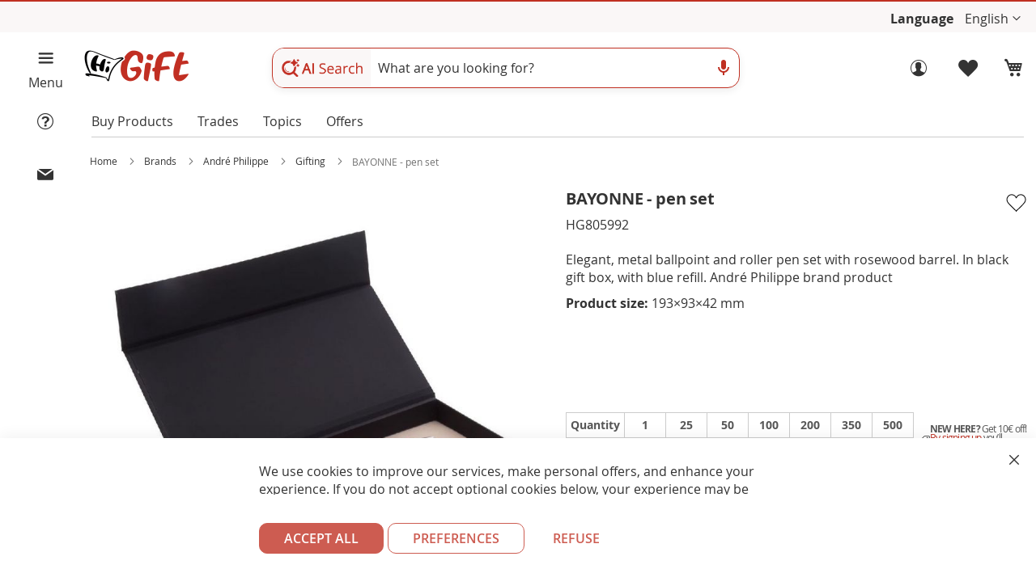

--- FILE ---
content_type: text/html; charset=UTF-8
request_url: https://www.higift.eu/personalized-custom-pen-set-bayonne-with-print-hg805992.html
body_size: 19892
content:

 <!doctype html><html lang="en"><head prefix="og: http://ogp.me/ns# fb: http://ogp.me/ns/fb# product: http://ogp.me/ns/product#">  <script> window.dataLayer = window.dataLayer || []; function gtag() { dataLayer.push(arguments) } window.amConsentManager = window.amConsentManager || { consentStates: { denied: 'denied', granted: 'granted' }, storageName: 'amConsentMode', gdprCookie: { cookieGroupName: 'amcookie_allowed', allCookiesAllowed: '0' }, defaultConsentTypesData: {"ad_storage":{"default":"1","group":"2"},"analytics_storage":{"default":"1","group":"3"},"ad_user_data":{"default":"1","group":"2"},"ad_personalization":{"default":"1","group":"2"}}, currentStoreId: 2, init: function () { this.initStorage(); this.setDefaultConsent(); }, initStorage: function () { const persistedConsentTypes = this.getPersistedConsentTypeState(); if (Object.keys(persistedConsentTypes).length !== 0 && !this.shouldResetConsentState(persistedConsentTypes)) { return; } let consentState = {}; for (const [type, data] of Object.entries(this.defaultConsentTypesData)) { consentState[type] = { group: data.group, status: data.default === '1' ? this.consentStates.granted : this.consentStates.denied }; } this.resetAllowedCookiesGroups(); this.persistConsentTypeState(consentState); }, setDefaultConsent: function () { gtag('consent', 'default', this.getPersistedConsentTypeStateForGtag()); }, updateConsent: function (consent) { const storageConsent = this.getPersistedConsentTypeState(); const consentState = {...storageConsent, ...consent}; this.persistConsentTypeState(consentState); gtag('consent', 'update', { 'ad_user_data': 'granted', 'ad_personalization': 'granted', 'ad_storage': 'granted', 'analytics_storage': 'granted' }); }, getConsentTypeStateByGroupIds: function (groups) { let consentTypeState = {}; for (const [type, data] of Object.entries(this.defaultConsentTypesData)) { consentTypeState[type] = { group: data.group, status: (groups.includes(data.group) || groups.includes(this.gdprCookie.allCookiesAllowed)) ? this.consentStates.granted : this.consentStates.denied } } return consentTypeState; }, persistConsentTypeState: function (consentTypeState) { let persistedState = this.getPersistedConsentTypeState(false); persistedState[this.currentStoreId] = consentTypeState; localStorage.setItem(this.storageName, JSON.stringify(persistedState)); }, getPersistedConsentTypeState: function (forCurrentStore = true) { let persistedStates = JSON.parse(localStorage.getItem(this.storageName)) ?? {}; if (forCurrentStore) { return persistedStates?.[this.currentStoreId] ?? {}; } return persistedStates; }, getPersistedConsentTypeStateForGtag: function () { let consentTypeState = {}; let persistedState = this.getPersistedConsentTypeState(); for (const [type, data] of Object.entries(persistedState)) { consentTypeState[type] = data.status; } return consentTypeState; }, shouldResetConsentState: function (persistedConsentTypes) { if (Object.keys(persistedConsentTypes).length != Object.keys(this.defaultConsentTypesData).length) { return true; } for (const [type, data] of Object.entries(persistedConsentTypes)) { if (data.group !== this.defaultConsentTypesData[type].group) { return true; } } return false; }, resetAllowedCookiesGroups: function () { document.cookie = this.gdprCookie.cookieGroupName + '=0;max-age=-1;domain=' + location.hostname } }; window.amConsentManager.init(); </script><meta charset="utf-8"/>
<meta name="title" content="personalized pen set Bayonne HG805992"/>
<meta name="description" content="Elegant, metal ballpoint and roller pen set with rosewood barrel. In black gift box, with blue refill. André Philippe brand product"/>
<meta name="keywords" content="pen, set, personalized, custom, with, print, Bayonne, HG805992"/>
<meta name="robots" content="INDEX,FOLLOW"/>
<meta name="viewport" content="width=device-width, initial-scale=1"/>
<meta name="format-detection" content="telephone=no"/>
<meta name="author" content="HiGift"/>
<title>personalized pen set Bayonne HG805992</title>
<link   rel="preload stylesheet" as="style"  type="text/css"  media="all" href="https://www.higift.eu/static/version1768549241/frontend/gmedia/higift/en_GB/css/styles-m.min.css" />
<link   rel="preload stylesheet" as="style"  type="text/css"  media="screen and (min-width: 768px)" href="https://www.higift.eu/static/version1768549241/frontend/gmedia/higift/en_GB/css/styles-l.min.css" />
<link   rel="preload stylesheet"  type="text/css"  as="style" href="https://www.higift.eu/static/version1768549241/frontend/gmedia/higift/en_GB/mage/gallery/gallery.min.css" />




<link rel="preload" as="font" crossorigin="anonymous" href="https://www.higift.eu/static/version1768549241/frontend/gmedia/higift/en_GB/fonts/opensans-400.woff2" />
<link rel="preload" as="font" crossorigin="anonymous" href="https://www.higift.eu/static/version1768549241/frontend/gmedia/higift/en_GB/fonts/opensans-700.woff2" />
<link  rel="canonical" href="https://www.higift.eu/personalized-custom-pen-set-bayonne-with-print-hg805992.html" />
<link  rel="icon" type="image/x-icon" href="https://www.higift.eu/media/favicon/websites/1/favicon.ico" />
<link  rel="shortcut icon" type="image/x-icon" href="https://www.higift.eu/media/favicon/websites/1/favicon.ico" />
     <script  data-exclude-this-tag="text/x-magento-template" >
    window.getWpGA4Cookie = function(name) {
        match = document.cookie.match(new RegExp(name + '=([^;]+)'));
        if (match) return decodeURIComponent(match[1].replace(/\+/g, ' ')) ;
    };

    window.ga4AllowServices = false;

    var isCookieRestrictionModeEnabled = 0,
        currentWebsiteId = 1,
        cookieRestrictionName = 'user_allowed_save_cookie';

    if (isCookieRestrictionModeEnabled) {
        allowedCookies = window.getWpGA4Cookie(cookieRestrictionName);

        if (allowedCookies !== undefined) {
            allowedWebsites = JSON.parse(allowedCookies);

            if (allowedWebsites[currentWebsiteId] === 1) {
                window.ga4AllowServices = true;
            }
        }
    } else {
        window.ga4AllowServices = true;
    }</script>      <link rel="alternate" hreflang="en-gb" href="https://www.higift.eu/personalized-custom-pen-set-bayonne-with-print-hg805992.html" />   <link rel="alternate" hreflang="it-it" href="https://www.higift.it/set-penne-personalizzato-bayonne-con-stampa-hg805992.html" />   <link rel="alternate" hreflang="de-de" href="https://de.higift.eu/personalisierte-schreibset-bayonne-bedrucken-hg805992.html" />   <link rel="alternate" hreflang="es-es" href="https://es.higift.eu/juego-de-boligrafos-personalizado-bayonne-hg805992.html" />   <link rel="alternate" hreflang="fr-fr" href="https://fr.higift.eu/parure-stylo-a-bille-et-roller-personnalise-bayonne-publicitaire-hg805992.html" />   <link rel="alternate" href="https://www.higift.eu/personalized-custom-pen-set-bayonne-with-print-hg805992.html" hreflang="x-default" />    <meta property="og:type" content="product" /><meta property="og:title" content="BAYONNE&#x20;-&#x20;pen&#x20;set" /><meta property="og:image" content="https://www.higift.eu/media/catalog/product/cache/dae745224c0cc67078320ffeb84b8cba/H/G/HG805992.jpg" /><meta property="og:description" content="Elegant,&#x20;metal&#x20;ballpoint&#x20;and&#x20;roller&#x20;pen&#x20;set&#x20;with&#x20;rosewood&#x20;barrel.&#x20;In&#x20;black&#x20;gift&#x20;box,&#x20;with&#x20;blue&#x20;refill.&#x20;Andr&#xE9;&#x20;Philippe&#x20;brand&#x20;product" /><meta property="og:url" content="https://www.higift.eu/personalized-custom-pen-set-bayonne-with-print-hg805992.html" /> <meta property="product:price:amount" content="13.77"/> <meta property="product:price:currency" content="EUR"/>   <meta property="og:type" content="Product" /><meta property="og:image" content="https://www.higift.eu/media/catalog/product/cache/812d8cedf31ea191afc4654b6c99c325/H/G/HG805992.jpg" /><meta property="og:title" content="BAYONNE - pen set" /><meta property="og:description" content="Elegant, metal ballpoint and roller pen set with rosewood barrel. In black gift box, with blue refill. André Philippe brand product" /><meta property="og:site_name" content="HiGift" /><meta property="og:url" content="https://www.higift.eu/personalized-custom-pen-set-bayonne-with-print-hg805992.html" /><meta name="twitter:card" content="summary" /><meta name="twitter:image" content="https://www.higift.eu/media/catalog/product/cache/812d8cedf31ea191afc4654b6c99c325/H/G/HG805992.jpg" /><meta name="twitter:title" content="BAYONNE - pen set" /><meta name="twitter:description" content="Elegant, metal ballpoint and roller pen set with rosewood barrel. In black gift box, with blue refill. André Philippe brand product" /><meta name="twitter:site" content="@higift_IT" /><meta name="twitter:creator" content="@higift_IT" />   <script  data-exclude-this-tag="text/x-magento-template" >
        if (window.ga4AllowServices) {
            window.dataLayer = window.dataLayer || [];
                        var dl4Objects = [{"pageName":"personalized pen set Bayonne HG805992","pageType":"product","google_tag_params":{"ecomm_pagetype":"product","ecomm_prodid":"HG805992","ecomm_totalvalue":13.77,"ecomm_category":"Writing\/Promotional Pen sets"},"ecommerce":{"currency":"EUR","value":13.77,"items":[{"item_name":"BAYONNE - pen set","affiliation":"HiGift - HiGift - English","item_id":"HG805992","price":"10.13","item_category":"Writing","item_category2":"Promotional Pen sets","item_list_name":"Writing\/Promotional Pen sets","item_list_id":"103","item_sale_product":"No"}]},"event":"view_item"}];
            for (var i in dl4Objects) {
                window.dataLayer.push({ecommerce: null});
                window.dataLayer.push(dl4Objects[i]);
            }
             var wpGA4Cookies = ['wp_ga4_user_id','wp_ga4_customerGroup'];
            wpGA4Cookies.map(function (cookieName) {
                var cookieValue = window.getWpGA4Cookie(cookieName);
                if (cookieValue) {
                    var dl4Object = {};
                    dl4Object[cookieName.replace('wp_ga4_', '')] = cookieValue;
                    window.dataLayer.push(dl4Object);
                }
            });
        }</script>
   <!-- Google Tag Manager -->
<script   data-exclude-this-tag="text/x-magento-template" > if (window.ga4AllowServices) {(function(w,d,s,l,i){w[l]=w[l]||[];w[l].push({'gtm.start':
new Date().getTime(),event:'gtm.js'});var f=d.getElementsByTagName(s)[0],
j=d.createElement(s),dl=l!='dataLayer'?'&l='+l:'';j.async=true;j.src=
'https://www.googletagmanager.com/gtm.js?id='+i+dl;f.parentNode.insertBefore(j,f);
})(window,document,'script','dataLayer','GTM-N48G2MQ');}</script>
<!-- End Google Tag Manager -->   <!--Bing Code in GTM -->   <!--FB Code in GTM --> </head><body data-container="body" data-mage-init='{"loaderAjax": {}, "loader": { "icon": "https://www.higift.eu/static/version1768549241/frontend/gmedia/higift/en_GB/images/loader-2.gif"}}' id="html-body" itemtype="http://schema.org/Product" itemscope="itemscope" class="catalog-product-view product-personalized-custom-pen-set-bayonne-with-print-hg805992 page-layout-1column">   <!-- Google Tag Manager (noscript) -->
<noscript><iframe src="https://www.googletagmanager.com/ns.html?id=GTM-N48G2MQ"
height="0" width="0" style="display:none;visibility:hidden"></iframe></noscript>
<!-- End Google Tag Manager (noscript) -->              <noscript><div class="message global noscript"><div class="content"><p><strong>JavaScript seems to be disabled in your browser.</strong> <span> For the best experience on our site, be sure to turn on Javascript in your browser.</span></p></div></div></noscript>        <!-- ko scope: 'gdpr-cookie-modal' --><!--ko template: getTemplate()--><!-- /ko --><!-- /ko --><div class="page-wrapper"><header class="page-header"><div class="panel wrapper"><div class="panel header"> <div class="head-col1 contLangs">    <!-- CONTROLLO DEGLI STEP PER IL CLIENTE APPENA REGISTRATO -->   
  <!-- BARRA BACHECA INFO HIGIFT SU TUTTE LE PAGINE -->  <div class="text-container contBachecaHiGift contBachecaHiGiftHeader"><ul class="dynamic-text"><!-- TESTO PER LE PROMO --><li class="item"></li> <li class="item"></li> <li class="item"></li></ul></div> <nav class="calcMenu pre-customer-popup-loginCust customer-popup-loginCust detProdPopUp" ></nav> <div class="preLogRegCont buio buioMob"><div class="innerLogRegCont"><a class="trigger-auth-popup login" href="#" title="Accedi"><p>Log in now</p></a></div></div> <div class="contCustomScript"></div> <!-- RICHIAMO I MIEI SCRIPT CUSTOM TRAMITE BLOCCO CMS --> <!-- Indirizzo snippet WebPage --> <!-- Fine indirizzo snippet WebPage -->   <div class="switcher language switcher-language" data-ui-id="language-switcher" id="switcher-language"><b>Language</b> <div class="actions dropdown options switcher-options"><div class="action toggle switcher-trigger" id="switcher-language-trigger" data-mage-init='{"dropdown":{}}' data-toggle="dropdown" data-trigger-keypress-button="true"><strong class="view-en"><span>English</span></strong></div><ul class="dropdown switcher-dropdown" data-target="dropdown">      <li class="view-it switcher-option"><a title="BAYONNE - Set penne" href="https://www.higift.it/set-penne-personalizzato-bayonne-con-stampa-hg805992.html">Italiano</a></li>    <li class="view-de switcher-option"><a title="BAYONNE - Schreibset" href="https://de.higift.eu/personalisierte-schreibset-bayonne-bedrucken-hg805992.html">Deutsch</a></li>    <li class="view-es switcher-option"><a title="BAYONNE - juego de bolígrafos" href="https://es.higift.eu/juego-de-boligrafos-personalizado-bayonne-hg805992.html">Español</a></li>    <li class="view-fr switcher-option"><a title="BAYONNE - parure stylo à bille et roller" href="https://fr.higift.eu/parure-stylo-a-bille-et-roller-personnalise-bayonne-publicitaire-hg805992.html">Français</a></li>     </ul></div></div></div></div></div><div class="header content"><div class="hg-header-hamburger hg-page-container buioMob">
<div class="hg-page-container__hamb">
<div class="hg-page-container__aside"><button class="hg-btn hnf-btn-small hnf-btn-icon-tertiary hg-btn-open-menu" type="button" aria-labelledby="hnf-header-hamburger-label"></button> <span id="hnf-header-hamburger-label">Menu</span></div>
</div>
<div class="contIconHelp"><button class="icon_helpOrder"></button><span class="textIconHelp">&nbsp;</span></div>
<div class="contIconContact"><button class="icon_contact"></button><span class="textIconContact">&nbsp;</span></div>
<div id="surpriseEvent" class="contGeorgePromo buioMob" data-layer="surprise"><span class="iconGeorgePromo icon_help_promo" style="display: none;" data-class="helpCouponGeorge">&nbsp;</span></div>
</div><div class="headerPad"><div class="headerFig"><div class="logoCont"> <span data-action="toggle-nav" class="action nav-toggle"><span>Toggle Nav</span></span> <a class="logo" href="https://www.higift.eu/" title="HiGift&#x20;&#x7C;&#x20;promotional&#x20;products&#x20;and&#x20;corporate&#x20;gifts" aria-label="store logo"><img src="https://www.higift.eu/media/logo/websites/1/logo.png" title="HiGift&#x20;&#x7C;&#x20;promotional&#x20;products&#x20;and&#x20;corporate&#x20;gifts" alt="HiGift&#x20;&#x7C;&#x20;promotional&#x20;products&#x20;and&#x20;corporate&#x20;gifts" width="160" height="70" /></a></div><div class="searchCont">  <div class="block block-search"><div class="block block-title"><strong>Search</strong></div><div class="block block-content"><form class="form minisearch" id="search_mini_form" action="https://www.higift.eu/deepsearch" method="get"><div class="field search"><label class="label" for="search" data-role="minisearch-label"><span>Search</span></label> <div class="control"><div class="contSearchBar google-style"><div class="search-inner"><div class="contAiSearchIco"><span class="ico-ai-search"></span></div><input id="search" class="searchBarText" type="text" name="q" value="" placeholder="What are you looking for?" maxlength="128" role="combobox" aria-haspopup="false" aria-autocomplete="both" aria-expanded="false" autocomplete="off" data-block="autocomplete-form"/><div id="search_autocomplete" class="search-autocomplete buio buioMob"></div><div class="actionsSearch"><div class="voice-feedback" aria-hidden="true" hidden><span class="voice-dot" aria-hidden="true"></span></div><svg class="IconMicro IcoActSea" aria-hidden="true" focusable="false" viewBox="0 -960 960 960" xmlns="http://www.w3.org/2000/svg"><path fill="var(--bbQxAb)" d="M480-400q-50 0-85-35t-35-85v-240q0-50 35-85t85-35q50 0 85 35t35 85v240q0 50-35 85t-85 35Zm-40 280v-123q-104-14-172-93t-68-184h80q0 83 58.5 141.5T480-320q83 0 141.5-58.5T680-520h80q0 105-68 184t-172 93v123h-80Z"></path></svg><!--<svg class="IconPhoto IcoActSea buio buioMob" aria-hidden="true" focusable="false" viewBox="0 -960 960 960" xmlns="http://www.w3.org/2000/svg"><title>Ricerca per immagine</title><path fill="var(--bbQxAb)" d="M480-320q-50 0-85-35t-35-85q0-50 35-85t85-35q50 0 85 35t35 85q0 50-35 85t-85 35Zm240 160q-33 0-56.5-23.5T640-240q0-33 23.5-56.5T720-320q33 0 56.5 23.5T800-240q0 33-23.5 56.5T720-160Zm-440 40q-66 0-113-47t-47-113v-80h80v80q0 33 23.5 56.5T280-200h200v80H280Zm480-320v-160q0-33-23.5-56.5T680-680H280q-33 0-56.5 23.5T200-600v120h-80v-120q0-66 47-113t113-47h80l40-80h160l40 80h80q66 0 113 47t47 113v160h-80Z"></path></svg>--></div><!-- CONTENITORE FOTO UPLOAD --><!--<div id="contImgUp"></div>--><!-- CONTENITORE MICROFONO --><div id="contVoice"></div></div></div></div></div><div class="actions buio buioMob"><button type="submit" title="Search" class="action search"><span>Search</span></button></div></form></div></div></div><div class="logRegCont"><div class="contLogin"><ul class="header links">      <li class="authorization-link loginNotLog " data-label="or" ><a class="trigger-auth-popup login"  href="#" title="Sign In"><p>Log in now</p></a></li><li><a class="trigger-auth-popup wishlistMob" href="#" title="Wishlist"><p>Wishlist</p></a></li></ul></div> <div data-block="minicart" class="minicart-wrapper"><a class="action showcart" href="https://www.higift.eu/checkout/cart/" data-bind="scope: 'minicart_content'" title="Cart for promotional products"><span class="counter qty empty" data-bind="css: { empty: !!getCartParam('summary_count') == false && !isLoading() }, blockLoader: isLoading"><span class="counter-number"><!-- ko text: getCartParam('summary_count') --><!-- /ko --></span></span></a>   <p>Cart</p></div></div></div></div></div></header><div class="sections nav-sections" style="margin-bottom: 0;"><div class="section-items nav-sections-items" role="tablist"><div id="store.menu" class="section-item-content nav-sections-item-content" role="tabpanel" data-role="content" aria-hidden="false">  <nav class="HambMenu"></nav><div id="preMenu"><ul class="mainContMb noListStyle firMainBlockMenu" ><li class="textAcquProd"><a href="#" class="activeMenuHeaderBuy" title="HiGift | promotional products">Buy Products</a></li>  <li class="textSettori"><a title="trades corporate gifts" class="extra-voices-menu activeMenuHeaderTrades" href="https://www.higift.eu/trades-higift">Trades</a></li> <li class="textTheme"><a title="topics promotional products" class="extra-voices-menu activeMenuHeaderTopics" href="https://www.higift.eu/topics-higift">Topics</a></li>  <li class="textOff"><a title="Offers" id="btm-new1-menu" class="priceOfferPadd " href="https://www.higift.eu/offers" data-layer="offerte">Offers</a></li>  <li class="textNov buio buioMob"><a title="News corporate gifts" id="btm-new2-menu" href="https://www.higift.eu/novelty-higift" class="activeMenuHeaderNov" data-layer="novita">News</a></li></ul><ul class="mainContMb noListStyle buioMob mainWidgetFeedaty" ><li></li></ul></div><!-- MENU CATEGORIE IN EVIDENZA --> <nav class="contCategoryCarousel"></nav> <!-- FINE MENU CATEGORIE IN EVIDENZA --></div></div></div>  <div class="container"><div class="breadcrumbs"><div class="innerBreadCrumbs"><ul class="items" itemscope itemtype="https://schema.org/BreadcrumbList"> <li itemprop="itemListElement" itemscope itemtype="https://schema.org/ListItem" class="item  home"> <a itemprop="item" href="https://www.higift.eu/" title="Go to Home Page"><span itemprop="name">Home</span></a>  <meta itemprop="position" content="1"></li>  <li itemprop="itemListElement" itemscope itemtype="https://schema.org/ListItem" class="item  "> <a itemprop="item" href="https://www.higift.eu/brands" title="Brands"><span itemprop="name">Brands</span></a>  <meta itemprop="position" content="2"></li>  <li itemprop="itemListElement" itemscope itemtype="https://schema.org/ListItem" class="item  "> <a itemprop="item" href="https://www.higift.eu/brands/gifting/andre-philippe" title="André Philippe"><span itemprop="name">André Philippe</span></a>  <meta itemprop="position" content="3"></li>  <li itemprop="itemListElement" itemscope itemtype="https://schema.org/ListItem" class="item lastItemCrumb "> <a itemprop="item" href="https://www.higift.eu/brands/gifting" title="Gifting"><span itemprop="name">Gifting</span></a>  <meta itemprop="position" content="4"></li>  <li itemprop="itemListElement" itemscope itemtype="https://schema.org/ListItem" class="item  "> <strong itemprop="name">BAYONNE - pen set</strong>  <meta itemprop="position" content="5"></li> </ul></div></div></div><main id="maincontent" class="page-main"> <a id="contentarea" tabindex="-1"></a><div class="columns"><div class="page messages"> <div data-placeholder="messages"></div> <div data-bind="scope: 'messages'"><!-- ko if: cookieMessages && cookieMessages.length > 0 --><div aria-atomic="true" role="alert" data-bind="foreach: { data: cookieMessages, as: 'message' }" class="messages"><div data-bind="attr: { class: 'message-' + message.type + ' ' + message.type + ' message', 'data-ui-id': 'message-' + message.type }"><div data-bind="html: $parent.prepareMessageForHtml(message.text)"></div></div></div><!-- /ko --><!-- ko if: messages().messages && messages().messages.length > 0 --><div aria-atomic="true" role="alert" class="messages" data-bind="foreach: { data: messages().messages, as: 'message' }"><div data-bind="attr: { class: 'message-' + message.type + ' ' + message.type + ' message', 'data-ui-id': 'message-' + message.type }"><div data-bind="html: $parent.prepareMessageForHtml(message.text)"></div></div></div><!-- /ko --></div></div><div class="column main"><div class="product-info-main">      ﻿        <!-- BLOCCO | NAME + DESCRIZIONE DEL PRODOTTO --><div class="product-info-stock-sku contBlockProd1"><div class="contProductName "><div class="contTitProd"><h1 class="productName pub_title" itemprop="name">BAYONNE - pen set</h1><meta itemprop="productID" content="6675" /></div><div class="product-social-links buioMob"><!-- BOLLINO MADE IN ITALY/EUROPE -->      <a href="#" data-post='{"action":"https:\/\/www.higift.eu\/wishlist\/index\/add\/","data":{"product":6675,"uenc":"aHR0cHM6Ly93d3cuaGlnaWZ0LmV1L3BlcnNvbmFsaXplZC1jdXN0b20tcGVuLXNldC1iYXlvbm5lLXdpdGgtcHJpbnQtaGc4MDU5OTIuaHRtbA,,"}}' class="action towishlist" data-action="add-to-wishlist" title="Add&#x20;to&#x20;Wish&#x20;List" data-layer="add_to_wishlist"></a>  </div></div><div class="contSkuSocial"><div class=" product attribute sku buioMob" itemprop="sku">HG805992</div><meta itemprop="mpn" content="HG805992" /></div></div> <div class="product attribute overview contBlockProd2" itemprop="description">Elegant, metal ballpoint and roller pen set with rosewood barrel. In black gift box, with blue refill. André Philippe brand product <br/> <span class="productSize"><b>Product size:</b> 193×93×42 mm</span>   <meta itemprop="releaseDate" content="04/11/2019" /><div itemprop="brand" itemtype="https://schema.org/Brand" itemscope><meta itemprop="name" content="HiGift" /></div></div><!-- CHECK PER VEDERE SE IL PRODOTTO HA UN OFFERTA -->  <!-- BLOCCO | RICHIAMO DEL PREZZO + WISHLIST --><div itemprop="offers" itemscope itemtype="https://schema.org/Offer" class="contBlockProd3 product-info-price product-wishlist"><link itemprop="url" href="https://www.higift.eu/personalized-custom-pen-set-bayonne-with-print-hg805992.html" /><meta itemprop="itemCondition" content="https://schema.org/NewCondition" /> <meta itemprop="availability" content="http://schema.org/InStock" /><!-- DICHIARAZIONE DEL PREZZO --><div class=" infoPrice carousel">    <div class="innerBtmTabTier"><div class="contTierPriceBro" style="display:none;"><span class="tierPriBro1">13.77</span><br/><span class="tierPriBro2">12.96</span><br/><span class="tierPriBro3">12.40</span><br/><span class="tierPriBro4">11.83</span><br/><span class="tierPriBro5">11.26</span><br/><span class="tierPriBro6">10.69</span><br/><span class="tierPriBro7">10.13</span><br/></div><table class="contTierPrice contPriceNeuTab  contTierPriceHorizontal"> <tr><td class="centTitTab"><span class="buio">Qty</span><span class="buioMob">Quantity</span></td>  <td class="centTitTab">1</td>  <td class="centTitTab">25</td>  <td class="centTitTab">50</td>  <td class="centTitTab">100</td>  <td class="centTitTab">200</td>  <td class="centTitTab">350</td>  <td class="centTitTab">500</td></tr><tr><td class="centTitTab "><span>Price</span></td> <td class="textPrice"> <span class="tierPriBro1">13.77</span>&nbsp;<del class="tierPriBro1"></del> </td> <td class="textPrice"> <span class="tierPriBro2">12.96</span>&nbsp;<del class="tierPriBro2"></del> </td> <td class="textPrice"> <span class="tierPriBro3">12.40</span>&nbsp;<del class="tierPriBro3"></del> </td> <td class="textPrice"> <span class="tierPriBro4">11.83</span>&nbsp;<del class="tierPriBro4"></del> </td> <td class="textPrice"> <span class="tierPriBro5">11.26</span>&nbsp;<del class="tierPriBro5"></del> </td> <td class="textPrice"> <span class="tierPriBro6">10.69</span>&nbsp;<del class="tierPriBro6"></del> </td> <td class="textPrice"> <span class="tierPriBro7">10.13</span>&nbsp;<del class="tierPriBro7"></del> </td></tr></table></div></div><div class=" contCodSco justContEnd"><div class="contImgCod"><img src="https://www.higift.eu/static/version1768549241/frontend/gmedia/higift/en_GB/images/eur-ico.png" alt="Discounted promotional items" /></div><div class="contTextCod"><p><span class="titCodSco">NEW HERE?</span> <span class="textCodSco">Get 10€ off!<br/><a href="https://www.higift.eu/customer/account/create/" target="_blank" title="Discounted promotional items">By signing up</a> you’ll receive the code via email.</span></p></div></div> <div itemprop="shippingDetails" itemtype="https://schema.org/OfferShippingDetails" itemscope><div itemprop="shippingRate" itemtype="https://schema.org/MonetaryAmount" itemscope><meta itemprop="value" content="0" /><meta itemprop="currency" content="EUR" /></div><div itemprop="shippingDestination" itemtype="https://schema.org/DefinedRegion" itemscope><meta itemprop="addressCountry" content="AT" /><meta itemprop="addressCountry" content="BE" /><meta itemprop="addressCountry" content="BG" /><meta itemprop="addressCountry" content="CZ" /><meta itemprop="addressCountry" content="CY" /><meta itemprop="addressCountry" content="HR" /><meta itemprop="addressCountry" content="DK" /><meta itemprop="addressCountry" content="EE" /><meta itemprop="addressCountry" content="FI" /><meta itemprop="addressCountry" content="FR" /><meta itemprop="addressCountry" content="DE" /><meta itemprop="addressCountry" content="GR" /><meta itemprop="addressCountry" content="IE" /><meta itemprop="addressCountry" content="IT" /><meta itemprop="addressCountry" content="LV" /><meta itemprop="addressCountry" content="LT" /><meta itemprop="addressCountry" content="LU" /><meta itemprop="addressCountry" content="MT" /><meta itemprop="addressCountry" content="NL" /><meta itemprop="addressCountry" content="PL" /><meta itemprop="addressCountry" content="PT" /><meta itemprop="addressCountry" content="RO" /><meta itemprop="addressCountry" content="SK" /><meta itemprop="addressCountry" content="SI" /><meta itemprop="addressCountry" content="ES" /><meta itemprop="addressCountry" content="SE" /><meta itemprop="addressCountry" content="HU" /></div><div itemprop="deliveryTime" itemtype="https://schema.org/ShippingDeliveryTime" itemscope><div itemprop="handlingTime" itemtype="https://schema.org/QuantitativeValue" itemscope><meta itemprop="minValue" content="1" /><meta itemprop="maxValue" content="2" /><meta itemprop="unitCode" content="DAY" /></div><div itemprop="transitTime" itemtype="https://schema.org/QuantitativeValue" itemscope><meta itemprop="minValue" content="1" /><meta itemprop="maxValue" content="5" /><meta itemprop="unitCode" content="DAY" /></div></div></div> <div itemprop="hasMerchantReturnPolicy" itemtype="https://schema.org/MerchantReturnPolicy" itemscope><meta itemprop="applicableCountry" content="IT" /><meta itemprop="returnPolicyCategory" content="https://schema.org/MerchantReturnFiniteReturnWindow" /><meta itemprop="merchantReturnDays" content="14" /><meta itemprop="returnMethod" content="https://schema.org/ReturnByMail" /><meta itemprop="returnFees" content="https://schema.org/FreeReturn" /></div></div><!-- BLOCCO | MINIMO QUANTITA' PER PROD CONFIGURABILE E SEMPLICE SU PRODUZIONE --><div class=" contInnerDel contBlockProd4" >   <div class=" contBlock1"><p class="titInfoTextBlock"><img width="20" height="20" src="https://www.higift.eu/static/version1768549241/frontend/gmedia/higift/en_GB/images/icon-qty.jpg" alt="Free graphic draft" /><span><b>Suggested quantity:</b> 10 pieces</span></p><div><span class="infotTextBlock">You can also purchase this item in smaller quantities with a little surcharge.</span> <span class="icon_help" data-class="suggQuant"></span><span class="iconCloseHelp" style="display:none;"></span><div class="popUpInfo popUpMinQty" style="display: none;"><span>You can order less than 10 pieces for a <b>fixed surcharge</b> of 10€. Only for a purchase with personalization, printing start-up costs are added, depending on the chosen technique.</span></div></div></div>  <div class=" contBlock2"><p class="titInfoTextBlock"><img width="26" height="20" src="https://www.higift.eu/static/version1768549241/frontend/gmedia/higift/en_GB/images/bozza-ico.jpg" alt="Free graphic draft" /><span><b>Free graphic draft</b> after the order</span></p><div><span class="infotTextBlock">Changes can be requested and we will start printing only after your confirmation. In the event that the graphic draft can't meet your expectations, we will proceed with a full refund of your order.</span></div></div></div><!-- BLOCCO | PULSANTI CALCOLATORE + CREA LA TUA GRAFICA --><div itemprop="aggregateRating" itemtype="http://schema.org/AggregateRating" itemscope class="contBlockProd5 contBtmsCalc"><meta itemprop="reviewCount" content="77" /><meta itemprop="ratingValue" content="4.8" /> <div class="cont-actions cont-actions-view contCalcBtm"><button id="btmCalc" class="action primary" data-layer="calcola_preventivo">Get your quote & buy</button></div><div class="contTestCamp calcCamp" > <button id="btmCalcCamp" class="action primary" data-layer="acquista_campione">BUY SAMPLE</button> </div></div><nav class="calcMenu" ><input type="checkbox" id="calcMenu" name="calcMenu" class="m-menu__checkbox"><label class="m-menu__toggle" for="calcMenu"></label> <label class="m-menu__overlay" for="calcMenu"></label> <div class="m-menu m-menu-Cont"><div class="m-menu"><!-- CONTENITORE CALCOLATORE --><div id="tot-cont-prin-set"></div><!-- CONTENITORE CREA IL TUO LOGO --><div id="contLogoPrint"></div></div></div></nav><!-- BLOCCO | TABELLA TEMPI DI SPEDIZIONE --><div id="cont-tab-delivery" class="contBlockProd6" itemprop="review" itemtype="http://schema.org/Review" itemscope><div class=" titleTabDel" itemprop="author" itemtype="http://schema.org/Person" itemscope><span> <meta itemprop="name" content="Sara" />Estimated dispatch time <span class="icon_help" data-class="suggShip"></span><span class="iconCloseHelp" style="display:none;"></span></span> <div class="popUpInfo popUpDel" style="display:none;"><span>The shipping dates indicated correspond to the days on which the goods will be handed over to the courier. Standard transit times are 3-5 working days, express 1-3 working days. For more information <a href="https://www.higift.eu/delivery-and-shipping" target="_blank">click here</a></span></div><span class="titInfoTextBlock"><img width="41" height="20" src="https://www.higift.eu/static/version1768549241/frontend/gmedia/higift/en_GB/images/sped-ico.jpg" alt="Free shipping" /><span><b>Free shipping</b> all over Europe</span></span></div><div class="innerContDateShip" itemprop="reviewRating" itemtype="http://schema.org/Rating" itemscope><meta itemprop="ratingValue" content="5" /><meta itemprop="bestRating" content="5" /><div class="titShipDate"><b>Order date</b></div><div class="textShipDate" id="con-dateTd">Sunday 25 January</div></div><!-- DATA CONSEGNA PRODOTTO NEUTRO --><div class="innerContDateShip"> <div class="titShipDate"><b>Shipping not printed items</b></div><div class="textShipDate"><div class="textPrevNoDel" id="textPrevNoDel"  style="display:none;"  ><i>-</i></div> <div id="con-date1"  style="display:block;"  >Monday 26 January</div><div id="con-date2"  style="display:none;"  >Tuesday 3 February</div></div></div><!-- DATA CONSEGNA PRODOTTO PERSONALIZZATO --> <div class="innerContDateShip"> <div class="titShipDate"><b>Shipping printed items</b></div><div class="textShipDate"> <div class="textPrevNoDel"  style="display:none;"  ><i>-</i></div> <div id="con-date3"  style="display:block;"  > Thu 5 Feb - Mon 9 Feb <span><span class="icon_help" data-class="suggShipCust"></span><span class="iconCloseHelp" style="display:none;"></span></span> <div class="popUpInfo popUpShip" style="display: none;"><span>Shipping dates at this stage are approximate, they may vary once the desired printing technique is selected during product configuration</span></div></div> <div id="con-date4"  style="display:none;"  > Fri 13 Feb - Mon 16 Feb</div></div></div></div><!-- BLOCCO | RICHIAMO DELLE QUANTITA' --><div class="contBlockProd7 blockStock noBorder"><!-- QTY A MAGAZZINO --> <div class="innerContQty"><div class=" checkDispCol checkDispSim" ><!-- PRODOTTO DISPONIBILE --><p id="dispo1" style="display:block;"><b>BAYONNE - pen set</b> <span class="availableQty">is available</span></p><!-- PRODOTTO SARA' DISPONIBILE --><p id="dispo2" style="display:none;"><b>BAYONNE - pen set</b> <span class="willAvailableQty">will be available</span></p><!-- PRODOTTO NON DISPONIBILE --><p id="dispo3" style="display:none;"><b>BAYONNE - pen set</b> <span class="outOfStock">out of stock</span><br/></p></div><div class=" qty-icon" ><!-- ICONE QTY PER LE DISPONIBILITA' --><div id="cont-details-1" class="tab-target" hidden></div><div class="contAlterCate " style="display:none;"><a class="action primary goBack" target="_blank" href="https://www.higift.eu/brands/gifting/andre-philippe" title="André Philippe" >WE HAVE SIMILAR PRODUCTS! DISCOVER NOW</a></div><table id="cont-details" class="contDetailsSimple" ><tr><td id="tdqty" ><img width="30" height="23" alt="no. pieces available" title="no. pieces available" src='https://www.higift.eu/static/version1768549241/frontend/gmedia/higift/en_GB/images/stock.png'/><br/><b id="cont-qty">2150</b></td><td id="tdqty3" ><img width="30" height="23" alt="no. pieces available within 6-8 days" title="no. pieces available within 6-8 days" src='https://www.higift.eu/static/version1768549241/frontend/gmedia/higift/en_GB/images/6-8.png'/><br/><b id="cont-arrivo">0</b></td><td id="tdqty4"><img width="30" height="23" alt="no. pieces arriving on the indicated date" title="no. pieces arriving on the indicated date" src='https://www.higift.eu/static/version1768549241/frontend/gmedia/higift/en_GB/images/camion.png'/><br/><b id="cont-camion">0</b><br/><span id="date-camion" ></span></td><td id="tdqty5"><img width="30" height="23" alt="no. pieces arriving on the indicated date" title="no. pieces arriving on the indicated date" src='https://www.higift.eu/static/version1768549241/frontend/gmedia/higift/en_GB/images/nave.png'/><br/><b id="cont-produzione1">0</b><br/><span id="date-produzione1"></span></td><td id="tdqty6" style="display:none;"><img width="30" height="23" alt="no. pieces arriving on the indicated date" title="no. pieces arriving on the indicated date" src='https://www.higift.eu/static/version1768549241/frontend/gmedia/higift/en_GB/images/nave.png'/><br/><b id="cont-produzione2"></b><br/><span id="date-produzione2">  </span></td></tr></table></div></div> </div>   </div><div class="product media"> <a id="gallery-prev-area" tabindex="-1"></a>   <div class="infoMobDisp buio buioMob"><div id="contTitleMob"><span class="productName">BAYONNE - pen set</span></div></div> <input type="hidden" id="maxImgProd" value="https://www.higift.eu/media/catalog/product//H/G/HG805992.jpg" /><div class="gallery-placeholder _block-content-loading" ><link itemprop="image" href="https://www.higift.eu/media/catalog/product/cache/75df8ac01c89fdad2c525567feda2726/H/G/HG805992.jpg" /><img data-webpconverted="0" width="750" height="750" alt="main product photo" class="gallery-placeholder__image" src="https://www.higift.eu/media/catalog/product/cache/75df8ac01c89fdad2c525567feda2726/H/G/HG805992.jpg" srcset=" https://www.higift.eu/media/catalog/product/cache/f1b30b3175b4c2f42547009ce5055582/H/G/HG805992.jpg 750w, https://www.higift.eu/media/catalog/product/cache/75df8ac01c89fdad2c525567feda2726/H/G/HG805992.jpg 600w, https://www.higift.eu/media/catalog/product/cache/a1fe52b1244b6644548a85f0139b4542/H/G/HG805992.jpg 500w, https://www.higift.eu/media/catalog/product/cache/c46339b352ec0f07eb3ba7f433b1c9b6/H/G/HG805992.jpg 400w, https://www.higift.eu/media/catalog/product/cache/d33d53de59b02e632c4a92d997e1cc6a/H/G/HG805992.jpg 300w, https://www.higift.eu/media/catalog/product/cache/dae745224c0cc67078320ffeb84b8cba/H/G/HG805992.jpg 200w " sizes="(min-width: 1720px) 785px, (min-width: 1440px) 655px, (min-width: 1200px) 545px, (min-width: 1024px) 497px, (min-width: 768px) 738px, (min-width: 600px) 570px, (min-width: 480px) 450px, (min-width: 425px) 395px, (min-width: 375px) 345px, (min-width: 320px) 290px " /><div id="gallery-cust" data-gallery-role="gallery-placeholder"></div></div>   <a id="gallery-next-area" tabindex="-1"></a></div>  <section id="productDetails" class="product info detailed"> <div class="product data items" data-mage-init='{"tabs":{"openedState":"active"}}'>  <div class="data item title" data-role="collapsible" id="tab-label-description"><a class="data switch" tabindex="-1" data-toggle="trigger" href="#description" id="tab-label-description-title">Product details</a></div><div class="data item content" aria-labelledby="tab-label-description-title" id="description" data-role="content">    <nav class="calcMenu" ><input type="checkbox" id="descMenu" name="descMenu" class="m-menu__checkbox"><label class="m-menu__toggle" for="descMenu"></label> <label class="m-menu__overlay" for="descMenu"></label> <div class="m-menu m-menu-Cont"><div class="m-menu"><div class="innerContDet"><div class="contDetProd"><div class="headCalcMenu"><label class="m-menu__toggle" for="descMenu"><span class="icon_close"></span></label></div><!-- SKU E SHORT DESCRIPTION --><div class="page-title-editacc"><h2><label for="LinksDet1">Product</label></h2></div><input id="LinksDet1" class="buio buioMob" name="detInp" type="checkbox"><div id="paraMaterial" ><div class="innerDetProd"><table class="data table additional-attributes"><tr><th class="col label" scope="row"><p class="lineHeiAttr">Code</p><p class="lineHeiAttr">Description</p></th><td><p class="lineHeiAttr">HG805992</p><p class="lineHeiAttr">Elegant, metal ballpoint and roller pen set with rosewood barrel. In black gift box, with blue refill. André Philippe brand product</p></td></tr></table><table class="data table additional-attributes"><!-- PROD MATERIALS E PROD WEIGHT --> <tr><th class="col label" scope="row"> <p class="lineHeiAttr">Materials:</p> </th><td> <p class="lineHeiAttr">   <span>Metal,</span>     <span>Wood</span>  </p> </td></tr> <!-- PRODUCT SIZE E PROD CAPACITY --> <tr><th class="col label" scope="row">  <p class="lineHeiAttr">Size:</p>  </th><td>  <p class="lineHeiAttr">193×93×42 mm</p>  </td></tr><!-- PROD REFIL E PROD INK --> <tr><th class="col label" scope="row">  <p class="lineHeiAttr">Ink:</p></th><td>  <p class="lineHeiAttr">   <span>Blue</span>  </p></td></tr><!-- PROD BATTERIES E PROD BATTERIES TYPE --><tr><th class="col label" scope="row"> </th><td> </td></tr><!-- PROD PAPER E PROD PAPER WEIGHT--><tr><th class="col label" scope="row"> </th><td> </td></tr></table></div><div id="moreDetailsAttr">  <i>More details</i> <br/><table class="data table additional-attributes"><tr><th>Pen type: </th><td>Ballpoint pen</td></tr></table><br/> </div></div><div class="page-title-editacc"><h2 class="iconDescProd"><label for="LinksDet2">Packaging</label></h2></div><input id="LinksDet2" class="buio buioMob" name="detInp" type="checkbox"><div id="paraImballi" class="tab-content">  <table class="data table additional-attributes"><tbody><!-- PROD PACKAGING --><tr><th class="col label" scope="row"></th><td></td></tr><!-- INNER CARTON E CARTONPCS | NETWEIGHT E GROSSWEIGHT | --><tr><th class="col label" scope="row">   <p class="lineHeiAttr">Outer packaging:</p>    <p class="lineHeiAttr">Net Weight:</p>    <p class="lineHeiAttr">Gross Weight:</p>   <b>Packaging dimensions:</b> </th><td>   <p class="lineHeiAttr">50 pieces </p>    <p class="lineHeiAttr">13,5 Kg</p>    <p class="lineHeiAttr">14 Kg</p>   <span>48,5 x 40,2 x 23 cm</span> </td></tr><tr><th class="col label" scope="row">  <p class="lineHeiAttr">HS code:</p> </th><td>  <p class="lineHeiAttr">9608500000</p> </td></tr></tbody></table></div></div><div class="contDetProd"><div class="innContDetProd"><div class="page-title-editacc titInfoProRight"><h2 class="iconDescProd"><label for="LinksDet3">Certifications</label></h2></div><input id="LinksDet3" class="buio buioMob" name="detInp" type="checkbox"><div id="paraCertific" class="tab-content">  <p class="textCert">All HiGift products are equipped with European certifications that guarantee compliance with specific directives, safety and environmental regulations and conformity of the articles according to current laws.</p> <div class="contInfoCert"><div class="data table additional-attributes tableCert"><!-- PROD CERTIFICATES --></div></div></div></div><div class="innContDetProd"><div class="page-title-editacc titInfoProRight titleInfoPrintRight"><h2 class="iconDescProd"><label for="LinksDet4">Prints</label></h2></div><input id="LinksDet4" class="buio buioMob" name="detInp" type="checkbox"><div id="paraStampeSchema" class="tab-content"><!-- PULSANTI PER ISTRUZIONI E PRINTING TEMPLATE --> <div class="contBtmsPrint hideContBtmsPrint"> <div class="cont-actions cont-actions-view contIstBtm"></div><div class="cont-actions cont-actions-view contTplBtm"> </div></div><!-- PROD STAMP SCHEMA -->  <p>It is possible to personalise the item  <b>Bayonne</b> in the locations listed below.</p><ul class='stampschema1'><li><b>Ballpoint pen below clip - right handed</b><ul class='stampschema2'><li>Engraving, in a print area of 40 x 7 mm.</li><li>Pad printing, with a maximum number of <b>1</b> color, in a print area of 40 x 7 mm.</li></ul></li><li><b>Ballpoint pen below clip - left handed</b><ul class='stampschema2'><li>Engraving, in a print area of 40 x 7 mm.</li><li>Pad printing, with a maximum number of <b>1</b> color, in a print area of 40 x 7 mm.</li></ul></li><li><b>Roller pen below clip - right handed</b><ul class='stampschema2'><li>Engraving, in a print area of 40 x 7 mm.</li><li>Pad printing, with a maximum number of <b>1</b> color, in a print area of 40 x 7 mm.</li></ul></li><li><b>Roller pen below clip - left handed</b><ul class='stampschema2'><li>Engraving, in a print area of 40 x 7 mm.</li><li>Pad printing, with a maximum number of <b>1</b> color, in a print area of 40 x 7 mm.</li></ul></li><li><b>Box</b><ul class='stampschema2'><li>Pad printing, with a maximum number of <b>1</b> color, in a print area of 40 x 20 mm.</li></ul></li></ul>  </div></div></div></div></div></div></nav></div>  <div class="data item title" data-role="collapsible" id="tab-label-printinginfotab"><a class="data switch" tabindex="-1" data-toggle="trigger" href="#printinginfotab" id="tab-label-printinginfotab-title">Printing info</a></div><div class="data item content" aria-labelledby="tab-label-printinginfotab-title" id="printinginfotab" data-role="content"><nav class="calcMenu" ><input type="checkbox" id="printMenu" name="printMenu" class="m-menu__checkbox"><label class="m-menu__toggle" for="printMenu"></label> <label class="m-menu__overlay" for="printMenu"></label> <div class="m-menu m-menu-Cont"><div class="m-menu"><div id="cont-printing-info" class="innerContDet"></div></div></div></nav></div>  <div class="data item title" data-role="collapsible" id="tab-label-quantityinfotab"><a class="data switch" tabindex="-1" data-toggle="trigger" href="#quantityinfotab" id="tab-label-quantityinfotab-title">Quantity</a></div><div class="data item content" aria-labelledby="tab-label-quantityinfotab-title" id="quantityinfotab" data-role="content"><nav class="calcMenu" ><input type="checkbox" id="qtyMenu" name="qtyMenu" class="m-menu__checkbox"><label class="m-menu__toggle" for="qtyMenu"></label> <label class="m-menu__overlay" for="qtyMenu"></label> <div class="m-menu m-menu-Cont"><div class="m-menu"><div id="cont-quantity-info" class="innerContDet"></div></div></div></nav></div>  <div class="data item title" data-role="collapsible" id="tab-label-tierpriceinfotab"><a class="data switch" tabindex="-1" data-toggle="trigger" href="#tierpriceinfotab" id="tab-label-tierpriceinfotab-title">Prices</a></div><div class="data item content" aria-labelledby="tab-label-tierpriceinfotab-title" id="tierpriceinfotab" data-role="content"><nav class="calcMenu" ><input type="checkbox" id="priceMenu" name="priceMenu" class="m-menu__checkbox"><label class="m-menu__toggle" for="priceMenu"></label> <label class="m-menu__overlay buio" for="priceMenu"></label> <div class="m-menu m-menu-Cont"><div class="m-menu"><div id="cont-tierprice-info" class="innerContDet"></div></div></div></nav></div>  <div class="data item title" data-role="collapsible" id="tab-label-additional"><a class="data switch" tabindex="-1" data-toggle="trigger" href="#additional" id="tab-label-additional-title">More product info</a></div><div class="data item content" aria-labelledby="tab-label-additional-title" id="additional" data-role="content">    <nav class="calcMenu" ><input type="checkbox" id="infoProdMenu" name="infoProdMenu" class="m-menu__checkbox"><label class="m-menu__toggle" for="infoProdMenu"></label> <label class="m-menu__overlay" for="infoProdMenu"></label> <div class="m-menu m-menu-Cont"><div class="m-menu"><div class="additional-attributes-wrapper table-wrapper innerContDet" id="infoProdTab"><div class="headCalcMenu"><label class="m-menu__toggle" for="infoProdMenu"><span class="icon_close"></span></label></div> <h2>Your brand on unique corporate gift: personalised pen set with your logo.</h2><p>Custom pen set becomes an extra tool to convey your brand or message. The importance of printing your own logo on <b>personalized pen set</b> will allow you to create an effective and impactful product. The opportunities to show off your custom pen set are many: in your shop for the purchases of your customers, give the product at the fair as a gadget for visitors or print on your graphics and become a real promotional product for your e-commerce. Furthermore, during the organization of an event you will need a series of promotional items: among these the personalized pen set is one of the most requested products to leave to the participants as a souvenir. Customize with the logo, date and colors of the event and use the gadget for a sample kit to give to everyone!</p><h3>What kind of printing is possible?</h3><p>It is possible to personalise the item Bayonne in <b>engraving</b> or in <b>pad printing</b>.</p><p><a href='https://www.higift.eu/engraving' title='More about engraving' target='_blank'>Engraving</a> utilises lasers to mark a product's surface. The surface of the product practically burns in the process to develop the logo. Even small logos can be printed very accurately. Engraving is applicable to metal, wooden, glass and certain plastic products.</p><p><a href='https://www.higift.eu/pad-printing' title='More about pad printing' target='_blank'>Pad printing</a> is the most popular, traditional ink-based labelling method. This technology uses a silicone pad to transfer ink onto an item with fine details and high accuracy, applicable to a wide range of materials. Pad printing allows labelling curved surfaces.</p><p>You can find more information on all printing techniques, <a href='https://www.higift.eu/printing-techniques/' title='Printing techniques for your promotional items' target='_blank'>click here</a>.</p><h3>Can I see a preview of BAYONNE with my logo before it goes to print?</h3><p>On HiGift there are two ways to see pen set with your logo before purchasing. By clicking on <b>try your logo</b> in this product sheet you can create your graphic test to have a preview of how your personalized product will be. After the order, however, you will receive <b>our professional graphic draft</b> on which you can ask for changes until you are satisfied and you will give us the ok to go into production. If, on the other hand, you want to touch the product firsthand before buying a large quantity, <b>you can order a sample</b>; on many of our items you can have your logo printed even if it is a single piece, so you can evaluate the final sample and no longer have any doubts about the massive order to be placed. If you need further information, additional photographs or details not present in this product sheet, please <a href='https://www.higift.eu/contacts' title='HiGift contacts' target='_blank'><b>contact us</b></a>.</p><h3>Which is the delivery time for pen set BAYONNE?</h3><b>The delivery time for the customized products is variable from 15 to 20 days</b>, depending on the type of item and the customization that is going to be carried out. While if you buy <b>the product without printing, you will have it in 5 days at latest</b>. The count of days for the personalized product starts from your confirmation of our professional graphic draft that we will send you after 24 hours from the order. The delivery dates are visible in green both in this product sheet, in the cart and at checkout. For shipping we rely on the major international couriers. If you need specific information about the delivery of pen set please <a href='https://www.higift.eu/contacts' title='HiGift contacts' target='_blank'><b>contact us</b></a> and we will provide you with all the details you need.<h3>How will items arrive packed?</h3><p>pen set has a size of <b>193×93×42 mm</b> and a weight of <b>270 g</b>. The goods are packaged in cartons of a size equal to <b>48,5 x 40,2 x 23 cm</b>, with a weight of <b>14 Kg</b>, containing <b>50 pieces</b> each.</p><h3>More ideas?</h3><p>If you want to give a gift but are still unsure of your choice, look for promotional items similar to <b>BAYONNE</b> <i>(pen set)</i> on <a href='https://www.higift.eu' title='HiGift promotional products' target='_blank'>HiGift</a> in the categories <a href='https://www.higift.eu/writing/pen-sets' title='Promotional Pen sets'>promotional pen sets</a>, <a href='https://www.higift.eu/green/personalised-wooden-gifts' title='Personalised Wooden gifts'>personalised wooden gifts</a> or <a href='https://www.higift.eu/brands/gifting/andre-philippe' title='André Philippe'>andré philippe</a>. Here you will surely find many promotional products that could be right for you!</p> </div></div></div></nav></div>  <div class="data item title" data-role="collapsible" id="tab-label-reviewfeedatytab"><a class="data switch" tabindex="-1" data-toggle="trigger" href="#reviewfeedatytab" id="tab-label-reviewfeedatytab-title">Reviews</a></div><div class="data item content" aria-labelledby="tab-label-reviewfeedatytab-title" id="reviewfeedatytab" data-role="content"><nav class="calcMenu" ><input type="checkbox" id="reviewMenu" name="reviewMenu" class="m-menu__checkbox"><label class="m-menu__toggle" for="reviewMenu"></label> <label class="m-menu__overlay" for="reviewMenu"></label> <div class="m-menu m-menu-Cont"><div class="m-menu"><div id="cont-review-feedaty" class="innerContDet"></div></div></div></nav></div></div></section><p> </p><aside id="contProdsCorr" class="marginBottHP"></aside><p> </p><input name="form_key" type="hidden" value="YKGntTEECatzSUpA" />              </div></div></main><footer class="page-footer"><div class="footer content"> <div class="blockFoot block1"><div class="contContComp"><span class="titFootBlo">CONTACT DETAILS</span>
<ul>
<li><img src="https://www.higift.eu/static/version1768549241/frontend/gmedia/higift/en_GB/images/telephone.png" alt="phone for personalized gadgets" width="15" height="15"> +39 05731790334</li>
<li class="whatsup"><a title="WhatsApp for corporate gifts" href="https://wa.me/3905731790334" target="_blank" rel="noopener"><img class="normal" src="https://www.higift.eu/static/version1768549241/frontend/gmedia/higift/en_GB/images/whatsup.png" alt="WhatsApp for promotional gadgets" width="15" height="15"><img class="hover" src="https://www.higift.eu/static/version1768549241/frontend/gmedia/higift/en_GB/images/whatsup-green.png" alt="WhatsApp for promotional gadgets" width="15" height="15"> +39 05731790334</a></li>
<li><img src="https://www.higift.eu/static/version1768549241/frontend/gmedia/higift/en_GB/images/email.png" alt="email for promotional gadgets" width="15" height="15"> info@higift.eu</li>
</ul>
<span class="titFootBlo">CUSTOMER SERVICE</span>
<ul>
<li><span class="textDayWork">Monday – Friday</span> <span class="textHourTime">9 am – 1 pm | 2 pm – 6 pm</span></li>
</ul>
</div>
<p><span class="titFootBlo">NEWSLETTER</span></p>
<p>By subscribing to the newsletter, you will be the first to receive updates on new products and exclusive offers.</p>
<p>&nbsp;</p>
<div class="contSubNews"> <div class="block newsletter"><div class="title"><strong>Newsletter</strong></div><div class="content"><form class="form subscribe" novalidate action="https://www.higift.eu/newsletter/subscriber/new/" method="post" data-mage-init='{"validation": {"errorClass": "mage-error"}}' id="newsletter-validate-detail"><div class="field newsletter"><div class="control"><label for="newsletter"><input name="email" type="email" id="newsletter" placeholder="Enter your email address" data-mage-init='{"mage/trim-input":{}}' data-validate="{required:true, 'validate-email':true}" /></label></div></div><div class="actions"><button class="action subscribe primary" title="Subscribe" type="submit"><span>Subscribe</span></button></div></form></div></div></div></div><div class="blockFoot titleListFoot block2"><input id="LinksFoot1" name="aiutoInp" type="radio"> <span class="titFootBlo"><label for="LinksFoot1">HELP</label></span><ul class="listFoot"><li><a title="How to order" href="https://www.higift.eu/how-to-order">How to order</a></li><li><a title="Delivery and shipping" href="https://www.higift.eu/delivery-and-shipping">Delivery and shipping</a></li><li><a title="Payments" href="https://www.higift.eu/payments">Payments</a></li><li><a title="Right of withdrawal" href="https://www.higift.eu/right-of-withdrawal">Right of withdrawal</a></li><li><a title="Send print file" href="https://www.higift.eu/send-print-file">Send print file</a></li><li><a title="Printing techniques" href="https://www.higift.eu/printing-techniques">Printing techniques</a></li></ul></div><div class="blockFoot titleListFoot block3"><input id="LinksFoot2" name="aiutoInp" type="radio"> <span class="titFootBlo"><label for="LinksFoot2">MY ACCOUNT</label></span><ul class="listFoot"><li><a title="Dashboard" href="https://www.higift.eu//customer/account/">Dashboard</a></li><li><a title="Wishlist" href="https://www.higift.eu//wishlist/">Wishlist</a></li><li><a title="Orders" href="https://www.higift.eu//sales/order/history/">Orders</a></li><li><a title="Address" href="https://www.higift.eu//customer/address/">Address</a></li><li><a title="Newsletter" href="https://www.higift.eu//newsletter/manage/">Newsletter</a></li></ul></div><div class="blockFoot titleListFoot block4"><input id="LinksFoot3" name="aiutoInp" type="radio"> <span class="titFootBlo"><label for="LinksFoot3">LEGAL TERMS</label></span>
<ul class="listFoot">
<li><a title="Sales conditions" href="https://www.higift.eu/sales-conditions">Sales conditions</a></li>
<li><a title="Offers" href="https://www.higift.eu/deals/">Offers</a></li>
<li><a title="Discount vouchers" href="https://www.higift.eu/coupon/">Discount vouchers</a></li>
<li><a title="Privacy policy" href="https://www.higift.eu/privacy-policy/">Privacy policy</a></li>
<li><a title="Legal informations" href="https://www.higift.eu/legal-information/">Legal informations</a></li>
<li><a title="Cookie" href="https://www.higift.eu/cookie-policy/">Cookie</a></li>
<li><a title="Disclaimer" href="https://www.higift.eu/disclaimer/">Disclaimer</a></li>
</ul></div><div class="blockFoot titleListFoot block5"><input id="LinksFoot4" name="aiutoInp" type="radio"> <span class="titFootBlo"><label for="LinksFoot4">HIGIFT BUSINESS</label></span>
<ul class="listFoot">
<li><a title="About us" href="https://www.higift.eu/about-us">About us</a></li>
<li><a title="HiGift Circle" href="https://www.higift.eu/benefits-higift-circle">HiGift Circle</a></li>
<li><a title="Customize promotional items" href="https://www.gadgetlab.it/en/">Tailor made items</a></li>
<li><a title="HiGift promotional products blog" href="https://www.higift.eu/blog" data-layer="blog">Blog</a></li>
<li><a title="Contacts" href="https://www.higift.eu/contacts/">Contacts</a></li>
</ul></div><div class="center contBlockFootSec"><div class="center"><a title="Facebook" class="social facebook" href="https://www.facebook.com/higift.it"></a><a title="Instagram" class="social instagram" href="https://www.instagram.com/higift.it/"></a><a title="Linkedin" class="social linkedin" href="https://www.linkedin.com/company/higift"></a><a title="Twitter" class="social twitter" href="https://twitter.com/higift_it"></a><a title="Pinterest" class="social pinterest" href="https://pinterest.it/HiGift_it/"></a></div><div class="center"><div class="contFeedatyWidget">&nbsp;</div></div><div class="center"><div class="pagamenti"></div></div></div></div></footer>  <div class="buioMob buio" itemscope itemtype="https://schema.org/Organization">
<span itemprop="foundingDate">2012</span> - <span itemprop="name">GMedia Group Srl</span> - <img data-webpconverted="0" loading="lazy" src="https://www.higift.eu/media/wysiwyg/logo-gmg-1.png" alt="GMedia Group" /> <span itemprop="address" itemscope itemtype="https://schema.org/PostalAddress">     
<span itemprop="streetAddress">Via Antonio Pacinotti, 9</span>
<span itemprop="postalCode">51100</span>
<span itemprop="addressLocality">Pistoia, Italy</span></span> - Tel:<span itemprop="telephone">( 39 ) 0573 1790334</span>, E-mail: <span itemprop="email">info(at)higift.eu</span>, P.Iva <span itemprop="vatID">IT01799810476</span></div>       <div id="contact_widget" class="iconChatHG" style="display:none;"><!-- CONTENITORE CHAT --><div class="contChatFAQ"></div><div class="open_contact_widget iconChat"><span class="iconGeorgePromo" data-class="helpCouponGeorge" style="display:none;">&nbsp;</span> <span class="arrDownChat"></span></div></div><small class="copyright"><span>Copyright © 2012-2025 HiGift, a GMedia Group trademark. All rights reserved.</span></small> </div>       
<script> var BASE_URL = 'https\u003A\u002F\u002Fwww.higift.eu\u002F'; var require = { 'baseUrl': 'https\u003A\u002F\u002Fwww.higift.eu\u002Fstatic\u002Fversion1768549241\u002Ffrontend\u002Fgmedia\u002Fhigift\u002Fen_GB' };</script>
<script    src="https://www.higift.eu/static/version1768549241/frontend/gmedia/higift/en_GB/requirejs/require.min.js"></script>
<script    src="https://www.higift.eu/static/version1768549241/frontend/gmedia/higift/en_GB/requirejs-min-resolver.min.js"></script>
<script    src="https://www.higift.eu/static/version1768549241/frontend/gmedia/higift/en_GB/mage/requirejs/mixins.min.js"></script>
<script    src="https://www.higift.eu/static/version1768549241/frontend/gmedia/higift/en_GB/requirejs-config.min.js"></script>
<script type="text/x-magento-init">
        {
            "*": {
                "Magento_PageCache/js/form-key-provider": {}
            }
        }</script>
<script type="text/x-magento-init">
    {
        "*": {
            "Magento_PageBuilder/js/widget-initializer": {
                "config": {"[data-content-type=\"slider\"][data-appearance=\"default\"]":{"Magento_PageBuilder\/js\/content-type\/slider\/appearance\/default\/widget":false},"[data-content-type=\"map\"]":{"Magento_PageBuilder\/js\/content-type\/map\/appearance\/default\/widget":false},"[data-content-type=\"row\"]":{"Magento_PageBuilder\/js\/content-type\/row\/appearance\/default\/widget":false},"[data-content-type=\"tabs\"]":{"Magento_PageBuilder\/js\/content-type\/tabs\/appearance\/default\/widget":false},"[data-content-type=\"slide\"]":{"Magento_PageBuilder\/js\/content-type\/slide\/appearance\/default\/widget":{"buttonSelector":".pagebuilder-slide-button","showOverlay":"hover","dataRole":"slide"}},"[data-content-type=\"banner\"]":{"Magento_PageBuilder\/js\/content-type\/banner\/appearance\/default\/widget":{"buttonSelector":".pagebuilder-banner-button","showOverlay":"hover","dataRole":"banner"}},"[data-content-type=\"buttons\"]":{"Magento_PageBuilder\/js\/content-type\/buttons\/appearance\/inline\/widget":false},"[data-content-type=\"products\"][data-appearance=\"carousel\"]":{"Magento_PageBuilder\/js\/content-type\/products\/appearance\/carousel\/widget":false}},
                "breakpoints": {"desktop":{"label":"Desktop","stage":true,"default":true,"class":"desktop-switcher","icon":"Magento_PageBuilder::css\/images\/switcher\/switcher-desktop.svg","conditions":{"min-width":"1024px"},"options":{"products":{"default":{"slidesToShow":"5"}}}},"tablet":{"conditions":{"max-width":"1024px","min-width":"768px"},"options":{"products":{"default":{"slidesToShow":"4"},"continuous":{"slidesToShow":"3"}}}},"mobile":{"label":"Mobile","stage":true,"class":"mobile-switcher","icon":"Magento_PageBuilder::css\/images\/switcher\/switcher-mobile.svg","media":"only screen and (max-width: 768px)","conditions":{"max-width":"768px","min-width":"640px"},"options":{"products":{"default":{"slidesToShow":"3"}}}},"mobile-small":{"conditions":{"max-width":"640px"},"options":{"products":{"default":{"slidesToShow":"2"},"continuous":{"slidesToShow":"1"}}}}}            }
        }
    }</script>
<script type="text/x-magento-init">
    {
        "*": {
            "cookieStatus": {}
        }
    }</script>
<script type="text/x-magento-init">
    {
        "*": {
            "mage/cookies": {
                "expires": null,
                "path": "\u002F",
                "domain": ".higift.eu",
                "secure": true,
                "lifetime": "3600"
            }
        }
    }</script>
<script> window.cookiesConfig = window.cookiesConfig || {}; window.cookiesConfig.secure = true; </script>
<script>    require.config({
        map: {
            '*': {
                wysiwygAdapter: 'mage/adminhtml/wysiwyg/tiny_mce/tinymce5Adapter'
            }
        }
    });</script>
<script>
        window.isGdprCookieEnabled = true;

        require(['Amasty_GdprFrontendUi/js/modal-show'], function (modalConfigInit) {
            modalConfigInit({"isDeclineEnabled":1,"barLocation":0,"policyText":"We use cookies to improve our services, make personal offers, and enhance your experience. If you do not accept optional cookies below, your experience may be affected. By clicking \"Accept all\" you consent to the use of all cookies. By clicking on \u201cPreferences\u201d you can configure your choices. By clicking Refuse or Close only the technical cookies, essential for the functionality of the site, will be installed. If you want to know more, please, read the  <a href=\"https::\/\/www.higift.eu\/privacy-policy\" title=\"Cookie Policy\" target=\"_blank\">Cookie Policy<\/a>.","firstShowProcess":"0","cssConfig":{"backgroundColor":null,"policyTextColor":null,"textColor":null,"titleColor":null,"linksColor":null,"acceptBtnColor":null,"acceptBtnColorHover":null,"acceptBtnTextColor":null,"acceptBtnTextColorHover":null,"acceptBtnOrder":null,"allowBtnTextColor":null,"allowBtnTextColorHover":null,"allowBtnColor":null,"allowBtnColorHover":null,"allowBtnOrder":null,"declineBtnTextColorHover":null,"declineBtnColorHover":null,"declineBtnTextColor":null,"declineBtnColor":null,"declineBtnOrder":null},"isPopup":false,"isModal":false,"className":"amgdprjs-bar-template","buttons":[{"label":"ACCEPT ALL","dataJs":"accept","class":"-allow -save","action":"allowCookies"},{"label":"PREFERENCES","dataJs":"settings","class":"-settings"},{"label":"REFUSE","dataJs":"decline","class":"-decline","action":"declineCookie"}],"template":"<div\n     tabindex=\"-1\"\n     class=\"modal-popup _show amgdprcookie-bar-container <% if (data.isPopup) { %>-popup<% } %>\" data-amcookie-js=\"bar\">\n    <button class=\"action-close\" data-amcookie-js=\"close-cookiebar\" type=\"button\">\n        <span data-bind=\"i18n: 'Close'\"><\/span>\n    <\/button>\n    <div class=\"amgdprcookie-bar-block\">\n        <p class=\"amgdprcookie-policy\"><%= data.policyText %><\/p>\n        <div class=\"amgdprcookie-buttons-block\">\n            <% _.each(data.buttons, function(button) { %>\n            <button class=\"amgdprcookie-button <%= button.class %>\" disabled data-amgdprcookie-js=\"<%= button.dataJs %>\"><%= button.label %><\/button>\n            <% }); %>\n        <\/div>\n    <\/div>\n<\/div>\n\n<style>\n    <% if(css.backgroundColor){ %>\n    .amgdprcookie-bar-container {\n        background-color: <%= css.backgroundColor %>\n    }\n    <% } %>\n    <% if(css.policyTextColor){ %>\n    .amgdprcookie-bar-container .amgdprcookie-policy {\n        color: <%= css.policyTextColor %>;\n    }\n    <% } %>\n    <% if(css.textColor){ %>\n    .amgdprcookie-bar-container .amgdprcookie-text {\n        color: <%= css.textColor %>;\n    }\n    <% } %>\n    <% if(css.titleColor){ %>\n    .amgdprcookie-bar-container .amgdprcookie-header {\n        color: <%= css.titleColor %>;\n    }\n    <% } %>\n    <% if(css.linksColor){ %>\n    .amgdprcookie-bar-container .amgdprcookie-link,\n    .amgdprcookie-bar-container .amgdprcookie-policy a {\n        color: <%= css.linksColor %>;\n    }\n    <% } %>\n    <% if(css.acceptBtnOrder || css.acceptBtnColor || css.acceptBtnTextColor){ %>\n    .amgdprcookie-bar-container .amgdprcookie-button.-save {\n        <% if(css.acceptBtnOrder) { %>order: <%= css.acceptBtnOrder %>; <% } %>\n        <% if(css.acceptBtnColor) { %>\n            background-color: <%= css.acceptBtnColor %>;\n            border-color: <%= css.acceptBtnColor %>;\n        <% } %>\n        <% if(css.acceptBtnTextColor) { %>color: <%= css.acceptBtnTextColor %>; <% } %>\n    }\n    <% } %>\n    <% if(css.acceptBtnColorHover || css.acceptBtnTextColorHover){ %>\n    .amgdprcookie-bar-container .amgdprcookie-button.-save:hover {\n        <% if(css.acceptBtnColorHover) { %>\n            background-color: <%= css.acceptBtnColorHover %>;\n            border-color: <%= css.acceptBtnColorHover %>;\n        <% } %>\n        <% if(css.acceptBtnTextColorHover) { %> color: <%= css.acceptBtnTextColorHover %>; <% } %>\n    }\n    <% } %>\n    <% if(css.allowBtnOrder || css.allowBtnColor || css.allowBtnTextColor){ %>\n    .amgdprcookie-bar-container .amgdprcookie-button.-settings {\n        <% if(css.allowBtnOrder) { %> order: <%= css.allowBtnOrder %>; <% } %>\n        <% if(css.allowBtnColor) { %>\n            background-color: <%= css.allowBtnColor %>;\n            border-color: <%= css.allowBtnColor %>;\n        <% } %>\n        <% if(css.allowBtnTextColor) { %> color: <%= css.allowBtnTextColor %>; <% } %>\n    }\n    <% } %>\n    <% if(css.allowBtnColorHover || css.allowBtnTextColorHover){ %>\n    .amgdprcookie-bar-container .amgdprcookie-button.-settings:hover {\n        <% if(css.allowBtnColorHover) { %>\n            background-color: <%= css.allowBtnColorHover %>;\n            border-color: <%= css.allowBtnColorHover %>;\n        <% } %>\n        <% if(css.allowBtnTextColorHover) { %> color: <%= css.allowBtnTextColorHover %>; <% } %>\n    }\n    <% } %>\n    <% if(css.declineBtnOrder || css.declineBtnColor || css.declineBtnTextColor){ %>\n    .amgdprcookie-bar-container .amgdprcookie-button.-decline {\n        <% if(css.declineBtnOrder) { %> order: <%= css.declineBtnOrder %>; <% } %>\n        <% if(css.declineBtnColor) { %>\n            background-color: <%= css.declineBtnColor %>;\n            border-color: <%= css.declineBtnColor %>;\n        <% } %>\n        <% if(css.declineBtnTextColor) { %> color: <%= css.declineBtnTextColor %>; <% } %>\n    }\n    <% } %>\n    <% if(css.declineBtnColorHover || css.declineBtnTextColorHover){ %>\n    .amgdprcookie-bar-container .amgdprcookie-button.-decline:hover {\n        <% if(css.declineBtnColorHover) { %>\n            background-color: <%= css.declineBtnColorHover %>;\n            border-color: <%= css.declineBtnColorHover %>;\n        <% } %>\n        <% if(css.declineBtnTextColorHover) { %> color: <%= css.declineBtnTextColorHover %>; <% } %>\n    }\n    <% } %>\n<\/style>\n"});
        });</script>
<script type="text/x-magento-init">
        {
            "*": {
                "Magento_Ui/js/core/app": {"components":{"gdpr-cookie-modal":{"cookieText":"We use cookies to improve our services, make personal offers, and enhance your experience. If you do not accept optional cookies below, your experience may be affected. By clicking \"Accept all\" you consent to the use of all cookies. By clicking on \u201cPreferences\u201d you can configure your choices. By clicking Refuse or Close only the technical cookies, essential for the functionality of the site, will be installed. If you want to know more, please, read the  <a href=\"https::\/\/www.higift.eu\/privacy-policy\" title=\"Cookie Policy\" target=\"_blank\">Cookie Policy<\/a>.","firstShowProcess":"0","acceptBtnText":"ACCEPT ALL","declineBtnText":"REFUSE","settingsBtnText":"PREFERENCES","isDeclineEnabled":1,"component":"Amasty_GdprFrontendUi\/js\/cookies","children":{"gdpr-cookie-settings-modal":{"component":"Amasty_GdprFrontendUi\/js\/modal\/cookie-settings"}}}}}            }
        }</script>
<script>
	require(['jquery'], function ($) {
		
		$( document ).ready(function() {	
			if ($('.contCustomScript').is(':empty')) {
				$.ajax({

										url: "https://www.higift.eu/ajax/customScript.php",
					 type: "post",
					cache: false,
					data: { 
					textIconHelp: "Help",
					textIconContact: "Contact us",
					 currentUrl: "https://www.higift.eu/personalized-custom-pen-set-bayonne-with-print-hg805992.html",
					data: "",
					currentPage: "catalog_product_view",
										skuProd: $(".product-info-main .sku").text(),	
					  msgSucc: "Message sent successfully",

										baseUrl: "https://www.higift.eu/",
					 emailAddrNotValid: "Email address is not valid.",


					textLanguage: "Language",
					novelty: "Novelty",
					textShopByBudget: "Shop by budget",
										textNoLogin: "true",
					 textClose: "Close",
					langCode: "EN",
					trackingJsUrlSmile: "https://www.higift.eu/static/version1768549241/frontend/gmedia/higift/en_GB/Smile_ElasticsuiteTracker/js/tracking.min.js",
					textStandard: "Standard"
					},
					success: function(data) {
						var container = document.querySelector(".contCustomScript");
						var doc = new DOMParser().parseFromString(data, "text/html");

						while (doc.body.firstChild) {
							container.appendChild(doc.body.firstChild);
						}

						container.querySelectorAll("script").forEach(function(oldScript) {
							var newScript = document.createElement("script");
							if (oldScript.src) {
								newScript.src = oldScript.src;
								newScript.async = oldScript.async;
							} else {
								newScript.text = oldScript.textContent;
							}
							oldScript.parentNode.replaceChild(newScript, oldScript);
						});
					},
						error: function(xhr) {
					}
				});
			}
		});
				
	});</script>
<script type="text/x-magento-init">
{
    "#search" :
    {
        "quickSearch" :
        {
            "formSelector":"#search_mini_form",
            "url":"https://www.higift.eu/search/ajax/suggest/",
            "destinationSelector":"#search_autocomplete",
            "templates": {"term":{"title":"Search terms","template":"Smile_ElasticsuiteCore\/autocomplete\/term"},"product":{"title":"Products","template":"Smile_ElasticsuiteCatalog\/autocomplete\/product"},"category":{"title":"Categories","template":"Smile_ElasticsuiteCatalog\/autocomplete\/category"},"product_attribute":{"title":"Attributes","template":"Smile_ElasticsuiteCatalog\/autocomplete\/product-attribute","titleRenderer":"Smile_ElasticsuiteCatalog\/js\/autocomplete\/product-attribute"}},
            "priceFormat" : {"pattern":"\u20ac%s","precision":2,"requiredPrecision":2,"decimalSymbol":".","groupSymbol":",","groupLength":3,"integerRequired":false},
            "minSearchLength" : 2 }
    }
}</script>
<script>
        window.checkout = {"shoppingCartUrl":"https:\/\/www.higift.eu\/checkout\/cart\/","checkoutUrl":"https:\/\/www.higift.eu\/checkout\/","updateItemQtyUrl":"https:\/\/www.higift.eu\/checkout\/sidebar\/updateItemQty\/","removeItemUrl":"https:\/\/www.higift.eu\/checkout\/sidebar\/removeItem\/","imageTemplate":"Magento_Catalog\/product\/image_with_borders","baseUrl":"https:\/\/www.higift.eu\/","minicartMaxItemsVisible":5,"websiteId":"1","maxItemsToDisplay":10,"storeId":"2","storeGroupId":"1","customerLoginUrl":"https:\/\/www.higift.eu\/customer\/account\/login\/referer\/aHR0cHM6Ly93d3cuaGlnaWZ0LmV1L3BlcnNvbmFsaXplZC1jdXN0b20tcGVuLXNldC1iYXlvbm5lLXdpdGgtcHJpbnQtaGc4MDU5OTIuaHRtbA%2C%2C\/","isRedirectRequired":false,"autocomplete":"off","captcha":{"user_login":{"isCaseSensitive":false,"imageHeight":50,"imageSrc":"","refreshUrl":"https:\/\/www.higift.eu\/captcha\/refresh\/","isRequired":false,"timestamp":1769295776}}};</script>
<script type="text/x-magento-init">
    {
        "[data-block='minicart']": {
            "Magento_Ui/js/core/app": {"components":{"minicart_content":{"children":{"subtotal.container":{"children":{"subtotal":{"children":{"subtotal.totals":{"config":{"display_cart_subtotal_incl_tax":0,"display_cart_subtotal_excl_tax":1,"template":"Magento_Tax\/checkout\/minicart\/subtotal\/totals"},"children":{"subtotal.totals.msrp":{"component":"Magento_Msrp\/js\/view\/checkout\/minicart\/subtotal\/totals","config":{"displayArea":"minicart-subtotal-hidden","template":"Magento_Msrp\/checkout\/minicart\/subtotal\/totals"}}},"component":"Magento_Tax\/js\/view\/checkout\/minicart\/subtotal\/totals"}},"component":"uiComponent","config":{"template":"Magento_Checkout\/minicart\/subtotal"}}},"component":"uiComponent","config":{"displayArea":"subtotalContainer"}},"item.renderer":{"component":"Magento_Checkout\/js\/view\/cart-item-renderer","config":{"displayArea":"defaultRenderer","template":"Magento_Checkout\/minicart\/item\/default"},"children":{"item.image":{"component":"Magento_Catalog\/js\/view\/image","config":{"template":"Magento_Catalog\/product\/image","displayArea":"itemImage"}},"checkout.cart.item.price.sidebar":{"component":"uiComponent","config":{"template":"Magento_Checkout\/minicart\/item\/price","displayArea":"priceSidebar"}}}},"extra_info":{"component":"uiComponent","config":{"displayArea":"extraInfo"}},"promotion":{"component":"uiComponent","config":{"displayArea":"promotion"}}},"config":{"itemRenderer":{"default":"defaultRenderer","simple":"defaultRenderer","virtual":"defaultRenderer"},"template":"Magento_Checkout\/minicart\/content"},"component":"Magento_Checkout\/js\/view\/minicart"}},"types":[]}        },
        "*": {
            "Magento_Ui/js/block-loader": "https\u003A\u002F\u002Fwww.higift.eu\u002Fstatic\u002Fversion1768549241\u002Ffrontend\u002Fgmedia\u002Fhigift\u002Fen_GB\u002Fimages\u002Floader\u002D1.gif"
        }
    }</script>
<script type="text/x-magento-init">
    {
        "*": {
            "Magento_Ui/js/core/app": {
                "components": {
                        "messages": {
                            "component": "Magento_Theme/js/view/messages"
                        }
                    }
                }
            }
    }</script>
<script>
	
	var skuLink = 'https://www.higift.eu/personalized-custom-pen-set-bayonne-with-print-hg805992.html'; 
	var skuValue = 'HG805992'; 
	var idValue = '6675'; 
	var linkForm1 = "https://www.higift.eu/catalogproduct/index/calc"; 
	var linkForm2 = "https://www.higift.eu/catalogproduct/index/printinfo"; 
	var linkForm3 = "https://www.higift.eu/catalogproduct/index/qtyinfo"; 
	var linkForm4 = "https://www.higift.eu/catalogproduct/index/tierpriceinfo";
	var linkForm5 = "https://www.higift.eu/catalogproduct/index/reviewfeed";
	
	var textGetYourPrice = 'Get your quote & buy';
	var textTryYourLogo = 'Try your logo';</script>
<script defer src="https://www.higift.eu/static/version1768549241/frontend/gmedia/higift/en_GB/Catalog_Product/js/form.min.js"></script>
<script>
		require(['jquery'], function($){

			$(".contAlterCate a.goBack").attr("href",$(".lastItemCrumb a").attr("href"));
			
			 				$('#tab-label-reviewfeedatytab').hide();
			 });</script>
<script type="text/x-magento-init">
    {
        "[data-gallery-role=gallery-placeholder]": {
            "mage/gallery/gallery": {
                "mixins":["magnifier/magnify"],
                "magnifierOpts": {"fullscreenzoom":"20","top":"","left":"","width":"","height":"","eventType":"hover","enabled":false},
                "data": [{"thumb":"https:\/\/www.higift.eu\/media\/catalog\/product\/cache\/561f8f9221faf9b641145eb8705f03fc\/H\/G\/HG805992.jpg","img":"https:\/\/www.higift.eu\/media\/catalog\/product\/cache\/75df8ac01c89fdad2c525567feda2726\/H\/G\/HG805992.jpg","full":"https:\/\/www.higift.eu\/media\/catalog\/product\/cache\/f1b30b3175b4c2f42547009ce5055582\/H\/G\/HG805992.jpg","caption":"BAYONNE - pen set","position":null,"isMain":true,"type":"image","videoUrl":null},{"thumb":"https:\/\/www.higift.eu\/media\/catalog\/product\/cache\/561f8f9221faf9b641145eb8705f03fc\/H\/G\/HG805992_B.jpg","img":"https:\/\/www.higift.eu\/media\/catalog\/product\/cache\/75df8ac01c89fdad2c525567feda2726\/H\/G\/HG805992_B.jpg","full":"https:\/\/www.higift.eu\/media\/catalog\/product\/cache\/f1b30b3175b4c2f42547009ce5055582\/H\/G\/HG805992_B.jpg","caption":"BAYONNE - pen set","position":null,"isMain":false,"type":"image","videoUrl":null}],
                "options": {"nav":"thumbs","loop":true,"keyboard":true,"arrows":true,"allowfullscreen":true,"showCaption":false,"width":750,"thumbwidth":140,"thumbheight":140,"height":750,"transitionduration":500,"transition":"slide","navarrows":true,"navtype":"slides","navdir":"horizontal"},
                "fullscreen": {"nav":"thumbs","loop":true,"navdir":"horizontal","navarrows":false,"navtype":"slides","arrows":false,"showCaption":false,"transitionduration":500,"transition":"dissolve"},
                 "breakpoints": {"mobile":{"conditions":{"max-width":"1024px"},"options":{"options":{"nav":"dots"}}}}            }
        }
    }</script>
<script>
	require(['jquery'], function($){
		$(document).ready(function() {

			function waitForElement(elementPath, callBack){
				window.setTimeout(function(){
					if($(elementPath).length){
						callBack(elementPath, $(elementPath));
					}else{
						waitForElement(elementPath, callBack);
					}
				},1000)
			}

			waitForElement(".fotorama__img", function(){
				$("img.fotorama__img").removeAttr("alt")
					.attr("alt","BAYONNE - pen set");
				$("img.fotorama__img").attr({
					width:$("img.fotorama__img").width(),
					height:$("img.fotorama__img").height()
				});
				$("img.gallery-placeholder__image").css("opacity","0");
				$(".fotorama__active img.fotorama__img").attr("srcset",
					$(".gallery-placeholder__image").attr("srcset"));
				$(".fotorama__active img.fotorama__img").attr("sizes",
					$(".gallery-placeholder__image").attr("sizes"));
				$(".fotorama__nav__shaft img").attr("loading","lazy");
			});

			var lastSrc = "";

			$(document).on('fotorama:show', function (e, fotorama, extra) {
				var $activeFull = $(".fotorama__stage__frame.fotorama__active img.fotorama__img--full");
				if ($activeFull.length) {
					var newSrc = $activeFull.attr("src");
					if (newSrc && newSrc !== lastSrc) {
						lastSrc = newSrc;

						
						$activeFull.stop(true, true).css({ opacity: 0 });

						var fadeIn = function(){
							$activeFull.stop(true, true).animate({ opacity: 1 }, 400);
						};

						
						$activeFull.off('load._fadeFix').on('load._fadeFix', fadeIn);

						
						setTimeout(fadeIn, 300);
					}
				}
			});

			$("#gallery-prev-area,#gallery-next-area")
				.attr("title","BAYONNE - pen set");
		});
	});</script>
<script type="text/x-magento-init">
    {
        "[data-gallery-role=gallery-placeholder]": {
            "Magento_ProductVideo/js/fotorama-add-video-events": {
                "videoData": [{"mediaType":"image","videoUrl":null,"isBase":true},{"mediaType":"image","videoUrl":null,"isBase":false}],
                "videoSettings": [{"playIfBase":"0","showRelated":"0","videoAutoRestart":"0"}],
                "optionsVideoData": []            }
        }
    }</script>
<script>
var skuValueProd = 'HG805992';
var baseUrl = 'https://www.higift.eu/';
var titleProdsCorr = 'You might also like';
var startingText = 'starting';
var fromText = 'from';</script>
<script type="text/x-magento-init">
    {
        "*": {
            "Magento_Customer/js/section-config": {
                "sections": {"stores\/store\/switch":["*"],"stores\/store\/switchrequest":["*"],"directory\/currency\/switch":["*"],"*":["messages"],"customer\/account\/logout":["*","recently_viewed_product","recently_compared_product","persistent"],"customer\/account\/loginpost":["*"],"customer\/account\/createpost":["*"],"customer\/account\/editpost":["*"],"customer\/ajax\/login":["checkout-data","cart","captcha","customer"],"catalog\/product_compare\/add":["compare-products","wp_ga4"],"catalog\/product_compare\/remove":["compare-products"],"catalog\/product_compare\/clear":["compare-products"],"sales\/guest\/reorder":["cart"],"sales\/order\/reorder":["cart"],"checkout\/cart\/add":["cart","directory-data","wp_ga4"],"checkout\/cart\/delete":["cart","wp_ga4"],"checkout\/cart\/updatepost":["cart","wp_ga4"],"checkout\/cart\/updateitemoptions":["cart","wp_ga4"],"checkout\/cart\/couponpost":["cart"],"checkout\/cart\/estimatepost":["cart"],"checkout\/cart\/estimateupdatepost":["cart"],"checkout\/onepage\/saveorder":["cart","checkout-data","last-ordered-items"],"checkout\/sidebar\/removeitem":["cart","wp_ga4"],"checkout\/sidebar\/updateitemqty":["cart","wp_ga4"],"rest\/*\/v1\/carts\/*\/payment-information":["cart","last-ordered-items","captcha","instant-purchase","wp_ga4"],"rest\/*\/v1\/guest-carts\/*\/payment-information":["cart","captcha","checkout-data","wp_ga4"],"rest\/*\/v1\/guest-carts\/*\/selected-payment-method":["cart","checkout-data"],"rest\/*\/v1\/carts\/*\/selected-payment-method":["cart","checkout-data","instant-purchase"],"customer\/address\/*":["instant-purchase"],"customer\/account\/*":["instant-purchase"],"vault\/cards\/deleteaction":["instant-purchase"],"paypal\/express\/placeorder":["cart","checkout-data"],"paypal\/payflowexpress\/placeorder":["cart","checkout-data"],"paypal\/express\/onauthorization":["cart","checkout-data"],"persistent\/index\/unsetcookie":["persistent"],"review\/product\/post":["review"],"wishlist\/index\/add":["wishlist","wp_ga4"],"wishlist\/index\/remove":["wishlist"],"wishlist\/index\/updateitemoptions":["wishlist"],"wishlist\/index\/update":["wishlist"],"wishlist\/index\/cart":["wishlist","cart","wp_ga4"],"wishlist\/index\/fromcart":["wishlist","cart","wp_ga4"],"wishlist\/index\/allcart":["wishlist","cart","wp_ga4"],"wishlist\/shared\/allcart":["wishlist","cart"],"wishlist\/shared\/cart":["cart"],"catalogproduct\/index\/addcart":["cart"],"catalogproduct\/index\/removeitemcart":["cart"],"draftsestimates\/index\/mydrafts":["mydrafts"],"magesf2ordercustom\/index\/uploadfile":["uploadfile"],"magesflogoupload\/index\/uploadfile":["uploadfile"],"phpcuong\/customer_ajax\/register":["checkout-data","cart","customer"],"braintree\/paypal\/placeorder":["cart","checkout-data"],"braintree\/googlepay\/placeorder":["cart","checkout-data"],"scalapay\/confirm\/index":["cart","checkout-data"],"checkout\/cart\/configure":["wp_ga4"],"rest\/*\/v1\/guest-carts\/*\/shipping-information":["wp_ga4"],"rest\/*\/v1\/carts\/*\/shipping-information":["wp_ga4"]},
                "clientSideSections": ["checkout-data","cart-data"],
                "baseUrls": ["https:\/\/www.higift.eu\/"],
                "sectionNames": ["messages","customer","compare-products","last-ordered-items","cart","directory-data","captcha","instant-purchase","loggedAsCustomer","persistent","review","wishlist","wp_ga4","recently_viewed_product","recently_compared_product","product_data_storage","paypal-billing-agreement"]            }
        }
    }</script>
<script type="text/x-magento-init">
    {
        "*": {
            "Magento_Customer/js/customer-data": {
                "sectionLoadUrl": "https\u003A\u002F\u002Fwww.higift.eu\u002Fcustomer\u002Fsection\u002Fload\u002F",
                "expirableSectionLifetime": 60,
                "expirableSectionNames": ["cart","persistent"],
                "cookieLifeTime": "3600",
                "updateSessionUrl": "https\u003A\u002F\u002Fwww.higift.eu\u002Fcustomer\u002Faccount\u002FupdateSession\u002F"
            }
        }
    }</script>
<script type="text/x-magento-init">
    {
        "*": {
            "Magento_Customer/js/invalidation-processor": {
                "invalidationRules": {
                    "website-rule": {
                        "Magento_Customer/js/invalidation-rules/website-rule": {
                            "scopeConfig": {
                                "websiteId": "1"
                            }
                        }
                    }
                }
            }
        }
    }</script>
<script type="text/x-magento-init">
    {
        "body": {
            "pageCache": {"url":"https:\/\/www.higift.eu\/page_cache\/block\/render\/id\/6675\/","handles":["default","catalog_product_view","catalog_product_view_type_simple","catalog_product_view_id_6675","catalog_product_view_sku_HG805992"],"originalRequest":{"route":"catalog","controller":"product","action":"view","uri":"\/personalized-custom-pen-set-bayonne-with-print-hg805992.html"},"versionCookieName":"private_content_version"}        }
    }</script>
<script type="text/x-magento-init">
    {
        "body": {
            "requireCookie": {"noCookieUrl":"https:\/\/www.higift.eu\/cookie\/index\/noCookies\/","triggers":[".action.towishlist"],"isRedirectCmsPage":true}        }
    }</script>
<script type="text/x-magento-init">
    {
        "*": {
                "Magento_Catalog/js/product/view/provider": {
                    "data": {"items":{"6675":{"add_to_cart_button":{"post_data":"{\"action\":\"https:\\\/\\\/www.higift.eu\\\/checkout\\\/cart\\\/add\\\/uenc\\\/%25uenc%25\\\/product\\\/6675\\\/\",\"data\":{\"product\":\"6675\",\"uenc\":\"%uenc%\"}}","url":"https:\/\/www.higift.eu\/checkout\/cart\/add\/uenc\/%25uenc%25\/product\/6675\/","required_options":false},"add_to_compare_button":{"post_data":null,"url":"{\"action\":\"https:\\\/\\\/www.higift.eu\\\/catalog\\\/product_compare\\\/add\\\/\",\"data\":{\"product\":\"6675\",\"uenc\":\"aHR0cHM6Ly93d3cuaGlnaWZ0LmV1L3BlcnNvbmFsaXplZC1jdXN0b20tcGVuLXNldC1iYXlvbm5lLXdpdGgtcHJpbnQtaGc4MDU5OTIuaHRtbA,,\"}}","required_options":null},"price_info":{"final_price":13.77,"max_price":13.77,"max_regular_price":13.77,"minimal_regular_price":13.77,"special_price":null,"minimal_price":13.77,"regular_price":23.77,"formatted_prices":{"final_price":"<span class=\"price\">\u20ac13.77<\/span>","max_price":"<span class=\"price\">\u20ac13.77<\/span>","minimal_price":"<span class=\"price\">\u20ac13.77<\/span>","max_regular_price":"<span class=\"price\">\u20ac13.77<\/span>","minimal_regular_price":null,"special_price":null,"regular_price":"<span class=\"price\">\u20ac23.77<\/span>"},"extension_attributes":{"msrp":{"msrp_price":"<span class=\"price\">\u20ac0.00<\/span>","is_applicable":"","is_shown_price_on_gesture":"","msrp_message":"","explanation_message":"Our price is lower than the manufacturer&#039;s &quot;minimum advertised price.&quot; As a result, we cannot show you the price in catalog or the product page. <br><br> You have no obligation to purchase the product once you know the price. You can simply remove the item from your cart."},"tax_adjustments":{"final_price":13.77,"max_price":13.77,"max_regular_price":13.77,"minimal_regular_price":13.77,"special_price":13.77,"minimal_price":13.77,"regular_price":23.77,"formatted_prices":{"final_price":"<span class=\"price\">\u20ac13.77<\/span>","max_price":"<span class=\"price\">\u20ac13.77<\/span>","minimal_price":"<span class=\"price\">\u20ac13.77<\/span>","max_regular_price":"<span class=\"price\">\u20ac13.77<\/span>","minimal_regular_price":null,"special_price":"<span class=\"price\">\u20ac13.77<\/span>","regular_price":"<span class=\"price\">\u20ac23.77<\/span>"}}}},"images":[{"url":"https:\/\/www.higift.eu\/media\/catalog\/product\/cache\/dae745224c0cc67078320ffeb84b8cba\/H\/G\/HG805992.jpg","code":"recently_viewed_products_grid_content_widget","height":300,"width":300,"label":"BAYONNE - pen set","resized_width":300,"resized_height":300},{"url":"https:\/\/www.higift.eu\/media\/catalog\/product\/cache\/dae745224c0cc67078320ffeb84b8cba\/H\/G\/HG805992.jpg","code":"recently_viewed_products_list_content_widget","height":300,"width":300,"label":"BAYONNE - pen set","resized_width":300,"resized_height":300},{"url":"https:\/\/www.higift.eu\/media\/catalog\/product\/cache\/fd8c1285df31d1f193c6b45fd4ab81ee\/H\/G\/HG805992.jpg","code":"recently_viewed_products_images_names_widget","height":80,"width":80,"label":"BAYONNE - pen set","resized_width":80,"resized_height":80},{"url":"https:\/\/www.higift.eu\/media\/catalog\/product\/cache\/dae745224c0cc67078320ffeb84b8cba\/H\/G\/HG805992.jpg","code":"recently_compared_products_grid_content_widget","height":300,"width":300,"label":"BAYONNE - pen set","resized_width":300,"resized_height":300},{"url":"https:\/\/www.higift.eu\/media\/catalog\/product\/cache\/dae745224c0cc67078320ffeb84b8cba\/H\/G\/HG805992.jpg","code":"recently_compared_products_list_content_widget","height":300,"width":300,"label":"BAYONNE - pen set","resized_width":300,"resized_height":300},{"url":"https:\/\/www.higift.eu\/media\/catalog\/product\/cache\/fd8c1285df31d1f193c6b45fd4ab81ee\/H\/G\/HG805992.jpg","code":"recently_compared_products_images_names_widget","height":80,"width":80,"label":"BAYONNE - pen set","resized_width":80,"resized_height":80}],"url":"https:\/\/www.higift.eu\/personalized-custom-pen-set-bayonne-with-print-hg805992.html","id":6675,"name":"BAYONNE - pen set","type":"simple","is_salable":"1","store_id":2,"currency_code":"EUR","extension_attributes":{"review_html":" ","wishlist_button":{"post_data":null,"url":"{\"action\":\"https:\\\/\\\/www.higift.eu\\\/wishlist\\\/index\\\/add\\\/\",\"data\":{\"product\":6675,\"uenc\":\"aHR0cHM6Ly93d3cuaGlnaWZ0LmV1L3BlcnNvbmFsaXplZC1jdXN0b20tcGVuLXNldC1iYXlvbm5lLXdpdGgtcHJpbnQtaGc4MDU5OTIuaHRtbA,,\"}}","required_options":null}},"is_available":true}},"store":"2","currency":"EUR","productCurrentScope":"website"}            }
        }
    }</script>
<script type="text/x-magento-init">
    {
        "*": {
            "Magento_Customer/js/block-submit-on-send": {
                "formId": "newsletter-validate-detail"
            }
        }
    }</script>
<script type="text/x-magento-init">
        {
            "*": {
                "Magento_Ui/js/core/app": {
                    "components": {
                        "storage-manager": {
                            "component": "Magento_Catalog/js/storage-manager",
                            "appendTo": "",
                            "storagesConfiguration" : {"recently_viewed_product":{"requestConfig":{"syncUrl":"https:\/\/www.higift.eu\/catalog\/product\/frontend_action_synchronize\/"},"lifetime":"1000","allowToSendRequest":null},"recently_compared_product":{"requestConfig":{"syncUrl":"https:\/\/www.higift.eu\/catalog\/product\/frontend_action_synchronize\/"},"lifetime":"1000","allowToSendRequest":null},"product_data_storage":{"updateRequestConfig":{"url":"https:\/\/www.higift.eu\/rest\/en\/V1\/products-render-info"},"requestConfig":{"syncUrl":"https:\/\/www.higift.eu\/catalog\/product\/frontend_action_synchronize\/"},"allowToSendRequest":null}}                        }
                    }
                }
            }
        }</script>
<script type="text/x-magento-init">
    {
        "*": {
            "Amasty_GoogleConsentMode/js/bind-events": {}
        }
    }</script>
<script >
        window.ga4ParentVsChild = 'parent';
        window.ga4VariantEnabled = '1';
        require(['jquery','weltpixel_ga4_persistentLayer','weltpixel_ga4_gtm', 'Magento_Customer/js/customer-data'],
            function ($, wpGa4PersDl ,wpGa4gtm, customerData) {
                if (window.ga4AllowServices) {
                    $(document).ajaxComplete(function (event, xhr, settings) {
                        if (settings.url.search('/customer\/section\/load/') > 0) {
                            var response = xhr.responseJSON;
                            if (response.wp_ga4) {
                                var dataLayerData = $.parseJSON(response.wp_ga4.datalayer);
                                for (index in dataLayerData) {
                                    window.dataLayer.push({ecommerce: null});
                                    window.dataLayer.push(dataLayerData[index]);
                                }
                            }
                        }
                    });
                    var wpPersDlOptions = {'storageExpiryTime': 30 };
                    var wpGtmOptions = {
                        'enabled': 0,
                        'persDataLayer': wpGa4PersDl,
                        'disableDatalayerEvents': 1,
                        'serverSidePromotionViewEnabled': 0,
                        'serverSidePromotionClickEnabled': 0                    };
                    wpGa4PersDl.init(wpPersDlOptions);
                    wpGa4gtm.trackPromotion(wpGtmOptions);
                }
            });</script>
<script >
        require(['jquery', 'Magento_Customer/js/customer-data'],
            function ($, customerData) {
                if (window.ga4AllowServices) {
                    $(document).ajaxComplete(function (event, xhr, settings) {
                        if (settings.url.search('/customer\/section\/load/') > 0) {
                            var response = xhr.responseJSON;
                            if (response.wp_ga4) {
                                var metaPixel = $.parseJSON(response.wp_ga4.metapixel);
                                for (index in metaPixel) {
                                    var additionalParams = metaPixel[index].additionalParams || {};
                                    fbq(metaPixel[index].track, metaPixel[index].eventName, metaPixel[index].eventData, additionalParams);
                                }
                            }
                        }
                    });
                }
            });</script>
<script >
        require(['jquery', 'Magento_Customer/js/customer-data'],
            function ($, customerData) {
                if (window.ga4AllowServices) {
                    $(document).ajaxComplete(function (event, xhr, settings) {
                        if (settings.url.search('/customer\/section\/load/') > 0) {
                            var response = xhr.responseJSON;
                            if (response.wp_ga4) {
                                var bingPixel = $.parseJSON(response.wp_ga4.bingpixel);
                                window.uetq = window.uetq || [];
                                for (index in bingPixel) {
                                    window.uetq.push(bingPixel[index].event, bingPixel[index].eventName, bingPixel[index].eventData);
                                }
                            }
                        }
                    });
                }
            });</script>
</body></html>

--- FILE ---
content_type: text/css
request_url: https://www.higift.eu/static/version1768549241/frontend/gmedia/higift/en_GB/css/styles-m.min.css
body_size: 66279
content:
body{margin:0;padding:0}article,aside,details,figcaption,figure,main,footer,header,nav,section,summary{display:block}audio,canvas,video{display:inline-block}audio:not([controls]){display:none;height:0}nav ul,nav ol{list-style:none none}img{max-width:100%;height:auto;border:0}video,embed,object{max-width:100%}svg:not(:root){overflow:hidden}figure{margin:0}html{font-size:62.5%;-webkit-text-size-adjust:100%;-ms-text-size-adjust:100%;font-size-adjust:100%}body{color:#333;font-family:'Open Sans','Helvetica Neue',Helvetica,Arial,sans-serif;font-style:normal;font-weight:400;line-height:1.42857143;font-size:1.4rem}p{margin-top:0;margin-bottom:1rem}abbr[title]{border-bottom:1px dotted #ccc;cursor:help}b,strong{font-weight:700}em,i{font-style:italic}mark{background:#f6f6f6;color:#000}small,.small{font-size:12px}hr{border:0;border-top:1px solid #ccc;margin-bottom:20px;margin-top:20px}sub,sup{font-size:71.42857143000001%;line-height:0;position:relative;vertical-align:baseline}sup{top:-.5em}sub{bottom:-.25em}dfn{font-style:italic}html{font-size:62.5%;-webkit-text-size-adjust:100%;-ms-text-size-adjust:100%;font-size-adjust:100%}body{color:#333;font-family:'Open Sans','Helvetica Neue',Helvetica,Arial,sans-serif;font-style:normal;font-weight:400;line-height:1.42857143;font-size:1.4rem}p{margin-top:0;margin-bottom:1rem}abbr[title]{border-bottom:1px dotted #ccc;cursor:help}b,strong{font-weight:700}em,i{font-style:italic}mark{background:#f6f6f6;color:#000}small,.small{font-size:12px}hr{border:0;border-top:1px solid #ccc;margin-bottom:20px;margin-top:20px}sub,sup{font-size:71.42857143000001%;line-height:0;position:relative;vertical-align:baseline}sup{top:-.5em}sub{bottom:-.25em}dfn{font-style:italic}h1{font-weight:300;line-height:1.1;font-size:2.6rem;margin-top:0;margin-bottom:2rem}h2{font-weight:300;line-height:1.1;font-size:2.6rem;margin-top:2.5rem;margin-bottom:2rem}h3{font-weight:600;line-height:1.1;font-size:1.8rem;margin-top:2rem;margin-bottom:1rem}h4{font-weight:700;line-height:1.1;font-size:1.4rem;margin-top:2rem;margin-bottom:2rem}h5{font-weight:700;line-height:1.1;font-size:1.2rem;margin-top:2rem;margin-bottom:2rem}h6{font-weight:700;line-height:1.1;font-size:1rem;margin-top:2rem;margin-bottom:2rem}h1 small,h2 small,h3 small,h4 small,h5 small,h6 small,h1 .small,h2 .small,h3 .small,h4 .small,h5 .small,h6 .small{color:#333;font-family:'Open Sans','Helvetica Neue',Helvetica,Arial,sans-serif;font-style:normal;font-weight:400;line-height:1}h1{font-weight:300;line-height:1.1;font-size:2.6rem;margin-top:0;margin-bottom:2rem}h2{font-weight:300;line-height:1.1;font-size:2.6rem;margin-top:2.5rem;margin-bottom:2rem}h3{font-weight:600;line-height:1.1;font-size:1.8rem;margin-top:2rem;margin-bottom:1rem}h4{font-weight:700;line-height:1.1;font-size:1.4rem;margin-top:2rem;margin-bottom:2rem}h5{font-weight:700;line-height:1.1;font-size:1.2rem;margin-top:2rem;margin-bottom:2rem}h6{font-weight:700;line-height:1.1;font-size:1rem;margin-top:2rem;margin-bottom:2rem}h1 small,h2 small,h3 small,h4 small,h5 small,h6 small,h1 .small,h2 .small,h3 .small,h4 .small,h5 .small,h6 .small{color:#333;font-family:'Open Sans','Helvetica Neue',Helvetica,Arial,sans-serif;font-style:normal;font-weight:400;line-height:1}a,.alink{color:#006bb4;text-decoration:none}a:visited,.alink:visited{color:#006bb4;text-decoration:none}a:hover,.alink:hover{color:#006bb4;text-decoration:underline}a:active,.alink:active{color:#ff5501;text-decoration:underline}a:visited,.alink:visited{color:#006bb4;text-decoration:none}a:hover,.alink:hover{color:#006bb4;text-decoration:underline}a:active,.alink:active{color:#ff5501;text-decoration:underline}a,.alink{color:#006bb4;text-decoration:none}a:visited,.alink:visited{color:#006bb4;text-decoration:none}a:hover,.alink:hover{color:#006bb4;text-decoration:underline}a:active,.alink:active{color:#ff5501;text-decoration:underline}a:visited,.alink:visited{color:#006bb4;text-decoration:none}a:hover,.alink:hover{color:#006bb4;text-decoration:underline}a:active,.alink:active{color:#ff5501;text-decoration:underline}ul,ol{margin-top:0;margin-bottom:2.5rem}ul>li,ol>li{margin-top:0;margin-bottom:1rem}ul ul,ol ul,ul ol,ol ol{margin-bottom:0}dl{margin-bottom:20px;margin-top:0}dt{font-weight:700;margin-bottom:5px;margin-top:0}dd{margin-bottom:10px;margin-top:0;margin-left:0}ul,ol{margin-top:0;margin-bottom:2.5rem}ul>li,ol>li{margin-top:0;margin-bottom:1rem}ul ul,ol ul,ul ol,ol ol{margin-bottom:0}dl{margin-bottom:20px;margin-top:0}dt{font-weight:700;margin-bottom:5px;margin-top:0}dd{margin-bottom:10px;margin-top:0;margin-left:0}code,kbd,pre,samp{font-family:Menlo,Monaco,Consolas,'Courier New',monospace}code{background:#f6f6f6;color:#111;padding:2px 4px;font-size:1.2rem;white-space:nowrap}kbd{background:#f6f6f6;color:#111;padding:2px 4px;font-size:1.2rem}pre{background:#f6f6f6;border:1px solid #ccc;color:#111;line-height:1.42857143;margin:0 0 10px;padding:10px;font-size:1.2rem;display:block;word-wrap:break-word}pre code{background-color:transparent;border-radius:0;color:inherit;font-size:inherit;padding:0;white-space:pre-wrap}code,kbd,pre,samp{font-family:Menlo,Monaco,Consolas,'Courier New',monospace}code{background:#f6f6f6;color:#111;padding:2px 4px;font-size:1.2rem;white-space:nowrap}kbd{background:#f6f6f6;color:#111;padding:2px 4px;font-size:1.2rem}pre{background:#f6f6f6;border:1px solid #ccc;color:#111;line-height:1.42857143;margin:0 0 10px;padding:10px;font-size:1.2rem;display:block;word-wrap:break-word}pre code{background-color:transparent;border-radius:0;color:inherit;font-size:inherit;padding:0;white-space:pre-wrap}blockquote{border-left:0 solid #ccc;margin:0 0 20px 40px;padding:0;color:#333;font-family:'Open Sans','Helvetica Neue',Helvetica,Arial,sans-serif;font-style:italic;font-weight:400;line-height:1.42857143;font-size:1.4rem}blockquote p:last-child,blockquote ul:last-child,blockquote ol:last-child{margin-bottom:0}blockquote footer,blockquote small,blockquote .small{color:#333;line-height:1.42857143;font-size:1rem;display:block}blockquote footer:before,blockquote small:before,blockquote .small:before{content:'\2014 \00A0'}blockquote cite{font-style:normal}blockquote:before,blockquote:after{content:''}q{quotes:none}q:before,q:after{content:'';content:none}cite{font-style:normal}blockquote{border-left:0 solid #ccc;margin:0 0 20px 40px;padding:0;color:#333;font-family:'Open Sans','Helvetica Neue',Helvetica,Arial,sans-serif;font-style:italic;font-weight:400;line-height:1.42857143;font-size:1.4rem}blockquote p:last-child,blockquote ul:last-child,blockquote ol:last-child{margin-bottom:0}blockquote footer,blockquote small,blockquote .small{color:#333;line-height:1.42857143;font-size:1rem;display:block}blockquote footer:before,blockquote small:before,blockquote .small:before{content:'\2014 \00A0'}blockquote cite{font-style:normal}blockquote:before,blockquote:after{content:''}q{quotes:none}q:before,q:after{content:'';content:none}cite{font-style:normal}html{font-size:62.5%;-webkit-text-size-adjust:100%;-ms-text-size-adjust:100%;font-size-adjust:100%}body{color:#333;font-family:'Open Sans','Helvetica Neue',Helvetica,Arial,sans-serif;font-style:normal;font-weight:400;line-height:1.42857143;font-size:1.4rem}p{margin-top:0;margin-bottom:1rem}abbr[title]{border-bottom:1px dotted #ccc;cursor:help}b,strong{font-weight:700}em,i{font-style:italic}mark{background:#f6f6f6;color:#000}small,.small{font-size:12px}hr{border:0;border-top:1px solid #ccc;margin-bottom:20px;margin-top:20px}sub,sup{font-size:71.42857143000001%;line-height:0;position:relative;vertical-align:baseline}sup{top:-.5em}sub{bottom:-.25em}dfn{font-style:italic}html{font-size:62.5%;-webkit-text-size-adjust:100%;-ms-text-size-adjust:100%;font-size-adjust:100%}body{color:#333;font-family:'Open Sans','Helvetica Neue',Helvetica,Arial,sans-serif;font-style:normal;font-weight:400;line-height:1.42857143;font-size:1.4rem}p{margin-top:0;margin-bottom:1rem}abbr[title]{border-bottom:1px dotted #ccc;cursor:help}b,strong{font-weight:700}em,i{font-style:italic}mark{background:#f6f6f6;color:#000}small,.small{font-size:12px}hr{border:0;border-top:1px solid #ccc;margin-bottom:20px;margin-top:20px}sub,sup{font-size:71.42857143000001%;line-height:0;position:relative;vertical-align:baseline}sup{top:-.5em}sub{bottom:-.25em}dfn{font-style:italic}h1{font-weight:300;line-height:1.1;font-size:2.6rem;margin-top:0;margin-bottom:2rem}h2{font-weight:300;line-height:1.1;font-size:2.6rem;margin-top:2.5rem;margin-bottom:2rem}h3{font-weight:600;line-height:1.1;font-size:1.8rem;margin-top:2rem;margin-bottom:1rem}h4{font-weight:700;line-height:1.1;font-size:1.4rem;margin-top:2rem;margin-bottom:2rem}h5{font-weight:700;line-height:1.1;font-size:1.2rem;margin-top:2rem;margin-bottom:2rem}h6{font-weight:700;line-height:1.1;font-size:1rem;margin-top:2rem;margin-bottom:2rem}h1 small,h2 small,h3 small,h4 small,h5 small,h6 small,h1 .small,h2 .small,h3 .small,h4 .small,h5 .small,h6 .small{color:#333;font-family:'Open Sans','Helvetica Neue',Helvetica,Arial,sans-serif;font-style:normal;font-weight:400;line-height:1}h1{font-weight:300;line-height:1.1;font-size:2.6rem;margin-top:0;margin-bottom:2rem}h2{font-weight:300;line-height:1.1;font-size:2.6rem;margin-top:2.5rem;margin-bottom:2rem}h3{font-weight:600;line-height:1.1;font-size:1.8rem;margin-top:2rem;margin-bottom:1rem}h4{font-weight:700;line-height:1.1;font-size:1.4rem;margin-top:2rem;margin-bottom:2rem}h5{font-weight:700;line-height:1.1;font-size:1.2rem;margin-top:2rem;margin-bottom:2rem}h6{font-weight:700;line-height:1.1;font-size:1rem;margin-top:2rem;margin-bottom:2rem}h1 small,h2 small,h3 small,h4 small,h5 small,h6 small,h1 .small,h2 .small,h3 .small,h4 .small,h5 .small,h6 .small{color:#333;font-family:'Open Sans','Helvetica Neue',Helvetica,Arial,sans-serif;font-style:normal;font-weight:400;line-height:1}a,.alink{color:#006bb4;text-decoration:none}a:visited,.alink:visited{color:#006bb4;text-decoration:none}a:hover,.alink:hover{color:#006bb4;text-decoration:underline}a:active,.alink:active{color:#ff5501;text-decoration:underline}a:visited,.alink:visited{color:#006bb4;text-decoration:none}a:hover,.alink:hover{color:#006bb4;text-decoration:underline}a:active,.alink:active{color:#ff5501;text-decoration:underline}a,.alink{color:#006bb4;text-decoration:none}a:visited,.alink:visited{color:#006bb4;text-decoration:none}a:hover,.alink:hover{color:#006bb4;text-decoration:underline}a:active,.alink:active{color:#ff5501;text-decoration:underline}a:visited,.alink:visited{color:#006bb4;text-decoration:none}a:hover,.alink:hover{color:#006bb4;text-decoration:underline}a:active,.alink:active{color:#ff5501;text-decoration:underline}ul,ol{margin-top:0;margin-bottom:2.5rem}ul>li,ol>li{margin-top:0;margin-bottom:1rem}ul ul,ol ul,ul ol,ol ol{margin-bottom:0}dl{margin-bottom:20px;margin-top:0}dt{font-weight:700;margin-bottom:5px;margin-top:0}dd{margin-bottom:10px;margin-top:0;margin-left:0}ul,ol{margin-top:0;margin-bottom:2.5rem}ul>li,ol>li{margin-top:0;margin-bottom:1rem}ul ul,ol ul,ul ol,ol ol{margin-bottom:0}dl{margin-bottom:20px;margin-top:0}dt{font-weight:700;margin-bottom:5px;margin-top:0}dd{margin-bottom:10px;margin-top:0;margin-left:0}code,kbd,pre,samp{font-family:Menlo,Monaco,Consolas,'Courier New',monospace}code{background:#f6f6f6;color:#111;padding:2px 4px;font-size:1.2rem;white-space:nowrap}kbd{background:#f6f6f6;color:#111;padding:2px 4px;font-size:1.2rem}pre{background:#f6f6f6;border:1px solid #ccc;color:#111;line-height:1.42857143;margin:0 0 10px;padding:10px;font-size:1.2rem;display:block;word-wrap:break-word}pre code{background-color:transparent;border-radius:0;color:inherit;font-size:inherit;padding:0;white-space:pre-wrap}code,kbd,pre,samp{font-family:Menlo,Monaco,Consolas,'Courier New',monospace}code{background:#f6f6f6;color:#111;padding:2px 4px;font-size:1.2rem;white-space:nowrap}kbd{background:#f6f6f6;color:#111;padding:2px 4px;font-size:1.2rem}pre{background:#f6f6f6;border:1px solid #ccc;color:#111;line-height:1.42857143;margin:0 0 10px;padding:10px;font-size:1.2rem;display:block;word-wrap:break-word}pre code{background-color:transparent;border-radius:0;color:inherit;font-size:inherit;padding:0;white-space:pre-wrap}blockquote{border-left:0 solid #ccc;margin:0 0 20px 40px;padding:0;color:#333;font-family:'Open Sans','Helvetica Neue',Helvetica,Arial,sans-serif;font-style:italic;font-weight:400;line-height:1.42857143;font-size:1.4rem}blockquote p:last-child,blockquote ul:last-child,blockquote ol:last-child{margin-bottom:0}blockquote footer,blockquote small,blockquote .small{color:#333;line-height:1.42857143;font-size:1rem;display:block}blockquote footer:before,blockquote small:before,blockquote .small:before{content:'\2014 \00A0'}blockquote cite{font-style:normal}blockquote:before,blockquote:after{content:''}q{quotes:none}q:before,q:after{content:'';content:none}cite{font-style:normal}blockquote{border-left:0 solid #ccc;margin:0 0 20px 40px;padding:0;color:#333;font-family:'Open Sans','Helvetica Neue',Helvetica,Arial,sans-serif;font-style:italic;font-weight:400;line-height:1.42857143;font-size:1.4rem}blockquote p:last-child,blockquote ul:last-child,blockquote ol:last-child{margin-bottom:0}blockquote footer,blockquote small,blockquote .small{color:#333;line-height:1.42857143;font-size:1rem;display:block}blockquote footer:before,blockquote small:before,blockquote .small:before{content:'\2014 \00A0'}blockquote cite{font-style:normal}blockquote:before,blockquote:after{content:''}q{quotes:none}q:before,q:after{content:'';content:none}cite{font-style:normal}table{width:100%;border-collapse:collapse;border-spacing:0;max-width:100%}table th{text-align:left}table>tbody>tr>th,table>tfoot>tr>th,table>tbody>tr>td,table>tfoot>tr>td{vertical-align:top}table>thead>tr>th,table>thead>tr>td{vertical-align:bottom}table>thead>tr>th,table>tbody>tr>th,table>tfoot>tr>th,table>thead>tr>td,table>tbody>tr>td,table>tfoot>tr>td{padding:11px 10px}button{background-image:none;background:#eee;border:1px solid #ccc;color:#333;cursor:pointer;display:inline-block;font-family:'Open Sans','Helvetica Neue',Helvetica,Arial,sans-serif;font-weight:600;margin:0;padding:7px 15px;font-size:1.4rem;line-height:1.6rem;box-sizing:border-box;vertical-align:middle}button:focus,button:active{background:#e2e2e2;border:1px solid #ccc;color:#333}button:hover{background:#e1e1e1;border:1px solid #ccc;color:#333}button.disabled,button[disabled],fieldset[disabled] button{opacity:.5;cursor:default;pointer-events:none}button::-moz-focus-inner{border:0;padding:0}input[type=text],input[type=password],input[type=url],input[type=tel],input[type=search],input[type=number],input[type*=date],input[type=email]{background:#fff;background-clip:padding-box;border:1px solid #c2c2c2;border-radius:1px;font-family:'Open Sans','Helvetica Neue',Helvetica,Arial,sans-serif;font-size:14px;height:32px;line-height:1.42857143;padding:0 9px;vertical-align:baseline;width:100%;box-sizing:border-box}input[type=text]:disabled,input[type=password]:disabled,input[type=url]:disabled,input[type=tel]:disabled,input[type=search]:disabled,input[type=number]:disabled,input[type*=date]:disabled,input[type=email]:disabled{opacity:.5}input[type=text]::-moz-placeholder,input[type=password]::-moz-placeholder,input[type=url]::-moz-placeholder,input[type=tel]::-moz-placeholder,input[type=search]::-moz-placeholder,input[type=number]::-moz-placeholder,input[type*=date]::-moz-placeholder,input[type=email]::-moz-placeholder{color:#575757}input[type=text]::-webkit-input-placeholder,input[type=password]::-webkit-input-placeholder,input[type=url]::-webkit-input-placeholder,input[type=tel]::-webkit-input-placeholder,input[type=search]::-webkit-input-placeholder,input[type=number]::-webkit-input-placeholder,input[type*=date]::-webkit-input-placeholder,input[type=email]::-webkit-input-placeholder{color:#575757}input[type=text]:-ms-input-placeholder,input[type=password]:-ms-input-placeholder,input[type=url]:-ms-input-placeholder,input[type=tel]:-ms-input-placeholder,input[type=search]:-ms-input-placeholder,input[type=number]:-ms-input-placeholder,input[type*=date]:-ms-input-placeholder,input[type=email]:-ms-input-placeholder{color:#575757}input[type=number]{-moz-appearance:textfield}input[type=number]::-webkit-inner-spin-button,input[type=number]::-webkit-outer-spin-button{-webkit-appearance:none;margin:0}input[type=search]{-webkit-appearance:none}input[type=search]::-webkit-search-cancel-button,input[type=search]::-webkit-search-decoration,input[type=search]::-webkit-search-results-button,input[type=search]::-webkit-search-results-decoration{-webkit-appearance:none}select{background:#fff url('../images/select-bg.svg') no-repeat 100% 45%;background-clip:padding-box;border:1px solid #ccc;border-radius:1px;font-family:'Open Sans','Helvetica Neue',Helvetica,Arial,sans-serif;font-size:14px;height:32px;line-height:1.42857143;padding:4px 25px 5px 10px;vertical-align:baseline;width:100%;box-sizing:border-box}select:focus{border:1px solid #c2c2c2}select:disabled{opacity:.5;background:#fff;border:1px solid #c2c2c2}select[multiple]{height:auto;background-image:none}textarea{background:#fff;background-clip:padding-box;border:1px solid #c2c2c2;border-radius:1px;font-family:'Open Sans','Helvetica Neue',Helvetica,Arial,sans-serif;font-size:14px;height:auto;line-height:1.42857143;margin:0;padding:10px;vertical-align:baseline;width:100%;box-sizing:border-box;resize:vertical}textarea:disabled{opacity:.5}textarea::-moz-placeholder{color:#575757}textarea::-webkit-input-placeholder{color:#575757}textarea:-ms-input-placeholder{color:#575757}input[type=checkbox]{margin:2px 5px 0 0;position:relative;top:2px}input[type=checkbox]:disabled{opacity:.5}input[type=radio]{margin:2px 5px 0 0}input[type=radio]:disabled{opacity:.5}input.mage-error,select.mage-error,textarea.mage-error{border-color:#ed8380}div.mage-error{color:#e02b27;font-size:1.2rem}input[type=button],input[type=reset],input[type=submit]{cursor:pointer;-webkit-appearance:button}input::-moz-focus-inner{border:0;padding:0}form{-webkit-tap-highlight-color:rgba(0,0,0,0)}address{font-style:normal}*:focus{box-shadow:none;outline:0}._keyfocus *:focus,input:not([disabled]):focus,textarea:not([disabled]):focus,select:not([disabled]):focus{box-shadow:0 0 3px 1px #00699d}@font-face{font-family:"Open Sans";src:url("../fonts/opensans-300.woff2");font-weight:300;font-style:normal;font-display:swap}@font-face{font-family:"Open Sans";src:url("../fonts/opensans-400.woff2");font-weight:400;font-style:normal;font-display:swap}@font-face{font-family:"Open Sans";src:url("../fonts/opensans-600.woff2");font-weight:600;font-style:normal;font-display:swap}@font-face{font-family:"Open Sans";src:url("../fonts/opensans-700.woff2");font-weight:700;font-style:normal;font-display:swap}.columns{display:-webkit-flex;display:-ms-flexbox;display:flex;-webkit-flex-wrap:wrap;flex-wrap:wrap;box-sizing:border-box}.columns:after{clear:both;content:' ';display:block;height:0;overflow:hidden;visibility:hidden}.columns .column.main{padding-bottom:40px;-webkit-flex-basis:auto;flex-basis:auto;-webkit-flex-grow:1;flex-grow:1;-ms-flex-order:1;-webkit-order:1;order:1;width:100%}.columns .sidebar-main{-webkit-flex-grow:1;flex-grow:1;-webkit-flex-basis:100%;flex-basis:100%;-ms-flex-order:1;-webkit-order:1;order:1}.columns .sidebar-additional{-webkit-flex-grow:1;flex-grow:1;-webkit-flex-basis:100%;flex-basis:100%;-ms-flex-order:2;-webkit-order:2;order:2}.table-wrapper{margin-bottom:20px}table>caption{border:0;clip:rect(0,0,0,0);height:1px;margin:-1px;overflow:hidden;padding:0;position:absolute;width:1px}.table tfoot{background:#f5f5f5}.table tfoot>tr:first-child th,.table tfoot>tr:first-child td{border-top:1px solid #ccc;padding-top:20px}.table tfoot th,.table tfoot td{border:0}.table tfoot .mark{font-weight:400;text-align:right}.message.info{margin:0 0 10px;padding:12px 20px 12px 25px;display:block;font-size:1.3rem;background:#fdf0d5;color:#6f4400;padding-left:45px;position:relative}.message.info a{color:#006bb4}.message.info a:hover{color:#006bb4}.message.info a:active{color:#006bb4}.message.info>*:first-child:before{-webkit-font-smoothing:antialiased;-moz-osx-font-smoothing:grayscale;font-size:24px;line-height:24px;color:#c07600;content:'\e602';font-family:'luma-icons';margin:-12px 0 0;vertical-align:middle;display:inline-block;font-weight:400;overflow:hidden;speak:none;left:0;top:22px;width:45px;position:absolute;text-align:center}.message.error{margin:0 0 10px;padding:12px 20px 12px 25px;display:block;font-size:1.3rem;background:#fae5e5;color:#e02b27;padding-left:45px;position:relative}.message.error a{color:#006bb4}.message.error a:hover{color:#006bb4}.message.error a:active{color:#006bb4}.message.error>*:first-child:before{-webkit-font-smoothing:antialiased;-moz-osx-font-smoothing:grayscale;font-size:24px;line-height:24px;color:#b30000;content:'\e61f';font-family:'luma-icons';margin:-12px 0 0;vertical-align:middle;display:inline-block;font-weight:400;overflow:hidden;speak:none;left:0;top:22px;width:45px;position:absolute;text-align:center}.message.warning{margin:0 0 10px;padding:12px 20px 12px 25px;display:block;font-size:1.3rem;background:#fdf0d5;color:#6f4400;padding-left:45px;position:relative}.message.warning a{color:#006bb4}.message.warning a:hover{color:#006bb4}.message.warning a:active{color:#006bb4}.message.warning>*:first-child:before{-webkit-font-smoothing:antialiased;-moz-osx-font-smoothing:grayscale;font-size:24px;line-height:24px;color:#c07600;content:'\e602';font-family:'luma-icons';margin:-12px 0 0;vertical-align:middle;display:inline-block;font-weight:400;overflow:hidden;speak:none;left:0;top:22px;width:45px;position:absolute;text-align:center}.message.notice{margin:0 0 10px;padding:12px 20px 12px 25px;display:block;font-size:1.3rem;background:#fdf0d5;color:#6f4400;padding-left:45px;position:relative}.message.notice a{color:#006bb4}.message.notice a:hover{color:#006bb4}.message.notice a:active{color:#006bb4}.message.notice>*:first-child:before{-webkit-font-smoothing:antialiased;-moz-osx-font-smoothing:grayscale;font-size:24px;line-height:24px;color:#c07600;content:'\e602';font-family:'luma-icons';margin:-12px 0 0;vertical-align:middle;display:inline-block;font-weight:400;overflow:hidden;speak:none;left:0;top:22px;width:45px;position:absolute;text-align:center}.message.success{margin:0 0 10px;padding:12px 20px 12px 25px;display:block;font-size:1.3rem;background:#e5efe5;color:#006400;padding-left:45px;position:relative}.message.success a{color:#006bb4}.message.success a:hover{color:#006bb4}.message.success a:active{color:#006bb4}.message.success>*:first-child:before{-webkit-font-smoothing:antialiased;-moz-osx-font-smoothing:grayscale;font-size:24px;line-height:24px;color:#006400;content:'\e60e';font-family:'luma-icons';margin:-12px 0 0;vertical-align:middle;display:inline-block;font-weight:400;overflow:hidden;speak:none;left:0;top:22px;width:45px;position:absolute;text-align:center}.panel.header .links{display:none}.nav-sections{background:#f0f0f0}.nav-toggle{display:inline-block;text-decoration:none;cursor:pointer;display:block;font-size:0;left:15px;position:absolute;top:15px;z-index:14}.nav-toggle:before{-webkit-font-smoothing:antialiased;-moz-osx-font-smoothing:grayscale;font-size:32px;line-height:inherit;color:#757575;content:'\e609';font-family:'luma-icons';vertical-align:middle;display:inline-block;font-weight:400;overflow:hidden;speak:none;text-align:center}.nav-toggle:hover:before{color:#333}.nav-toggle>span{border:0;clip:rect(0,0,0,0);height:1px;margin:-1px;overflow:hidden;padding:0;position:absolute;width:1px}.tooltip.wrapper{position:relative}.tooltip.wrapper .tooltip.content{background:#fff;max-width:360px;min-width:210px;padding:12px 16px;z-index:100;display:none;position:absolute;text-align:left;color:#333;line-height:1.4;border:1px solid #bbb;margin-top:5px;left:0;top:100%}.tooltip.wrapper .tooltip.content:after,.tooltip.wrapper .tooltip.content:before{border:solid transparent;content:'';height:0;position:absolute;width:0}.tooltip.wrapper .tooltip.content:after{border-width:5px;border-color:transparent}.tooltip.wrapper .tooltip.content:before{border-width:6px;border-color:transparent}.tooltip.wrapper .tooltip.content:after,.tooltip.wrapper .tooltip.content:before{bottom:100%}.tooltip.wrapper .tooltip.content:after{border-bottom-color:#fff;left:15px;margin-left:-5px}.tooltip.wrapper .tooltip.content:before{border-bottom-color:#bbb;left:15px;margin-left:-6px}.tooltip.wrapper .tooltip.toggle{cursor:help}.tooltip.wrapper .tooltip.toggle:hover+.tooltip.content,.tooltip.wrapper .tooltip.toggle:focus+.tooltip.content,.tooltip.wrapper:hover .tooltip.content{display:block}.tooltip.wrapper .tooltip.content dl{margin-bottom:0}.tooltip.wrapper .tooltip.content dd{white-space:normal}.tooltip.wrapper .tooltip.content .subtitle{display:inline-block;font-size:16px;font-weight:500;margin-bottom:15px}.tooltip.wrapper .tooltip.content .label{margin-top:10px}.tooltip.wrapper .tooltip.content .label:first-child{margin-top:0}.tooltip.wrapper .tooltip.content .values{margin:0}.ui-tooltip{position:absolute;z-index:9999}.load.indicator{background-color:rgba(255,255,255,.7);z-index:9999;bottom:0;left:0;position:fixed;right:0;top:0;position:absolute}.load.indicator:before{background:transparent url('../images/loader-2.gif') no-repeat 50% 50%;border-radius:5px;height:160px;width:160px;bottom:0;box-sizing:border-box;content:'';left:0;margin:auto;position:absolute;right:0;top:0}.load.indicator>span{display:none}.loading-mask{bottom:0;left:0;margin:auto;position:fixed;right:0;top:0;z-index:100;background:rgba(255,255,255,.5)}.loading-mask .loader>img{bottom:0;left:0;margin:auto;position:fixed;right:0;top:0;z-index:100}.loading-mask .loader>p{display:none}body>.loading-mask{z-index:9999}._block-content-loading{position:relative}[data-role=main-css-loader]{display:none}.fieldset{border:0;margin:0 0 40px;padding:0;letter-spacing:-.31em}.fieldset>*{letter-spacing:normal}.fieldset>.legend{margin:0 0 20px;padding:0 0 10px;width:100%;box-sizing:border-box;float:left;font-weight:300;line-height:1.2;font-size:1.8rem}.fieldset>.legend+br{clear:both;display:block;height:0;overflow:hidden;visibility:hidden}.fieldset:last-child{margin-bottom:20px}.fieldset>.field,.fieldset>.fields>.field{margin:0 0 20px}.fieldset>.field>.label,.fieldset>.fields>.field>.label{margin:0 0 8px;display:inline-block}.fieldset>.field:last-child,.fieldset>.fields>.field:last-child{margin-bottom:0}.fieldset>.field>.label,.fieldset>.fields>.field>.label{font-weight:600}.fieldset>.field>.label+br,.fieldset>.fields>.field>.label+br{display:none}.fieldset>.field .choice input,.fieldset>.fields>.field .choice input{vertical-align:top}.fieldset>.field .fields.group:before,.fieldset>.fields>.field .fields.group:before,.fieldset>.field .fields.group:after,.fieldset>.fields>.field .fields.group:after{content:'';display:table}.fieldset>.field .fields.group:after,.fieldset>.fields>.field .fields.group:after{clear:both}.fieldset>.field .fields.group .field,.fieldset>.fields>.field .fields.group .field{box-sizing:border-box;float:left}.fieldset>.field .fields.group.group-2 .field,.fieldset>.fields>.field .fields.group.group-2 .field{width:50% !important}.fieldset>.field .fields.group.group-3 .field,.fieldset>.fields>.field .fields.group.group-3 .field{width:33.3% !important}.fieldset>.field .fields.group.group-4 .field,.fieldset>.fields>.field .fields.group.group-4 .field{width:25% !important}.fieldset>.field .fields.group.group-5 .field,.fieldset>.fields>.field .fields.group.group-5 .field{width:20% !important}.fieldset>.field .addon,.fieldset>.fields>.field .addon{display:-webkit-inline-flex;display:-ms-inline-flexbox;display:inline-flex;-webkit-flex-wrap:nowrap;flex-wrap:nowrap;padding:0;width:100%}.fieldset>.field .addon textarea,.fieldset>.fields>.field .addon textarea,.fieldset>.field .addon select,.fieldset>.fields>.field .addon select,.fieldset>.field .addon input,.fieldset>.fields>.field .addon input{-ms-flex-order:2;-webkit-order:2;order:2;-webkit-flex-basis:100%;flex-basis:100%;display:inline-block;margin:0;width:auto}.fieldset>.field .addon .addbefore,.fieldset>.fields>.field .addon .addbefore,.fieldset>.field .addon .addafter,.fieldset>.fields>.field .addon .addafter{background:#fff;background-clip:padding-box;border:1px solid #c2c2c2;border-radius:1px;font-family:'Open Sans','Helvetica Neue',Helvetica,Arial,sans-serif;font-size:14px;height:32px;line-height:1.42857143;padding:0 9px;vertical-align:baseline;width:100%;box-sizing:border-box;-ms-flex-order:3;-webkit-order:3;order:3;display:inline-block;vertical-align:middle;white-space:nowrap;width:auto}.fieldset>.field .addon .addbefore:disabled,.fieldset>.fields>.field .addon .addbefore:disabled,.fieldset>.field .addon .addafter:disabled,.fieldset>.fields>.field .addon .addafter:disabled{opacity:.5}.fieldset>.field .addon .addbefore::-moz-placeholder,.fieldset>.fields>.field .addon .addbefore::-moz-placeholder,.fieldset>.field .addon .addafter::-moz-placeholder,.fieldset>.fields>.field .addon .addafter::-moz-placeholder{color:#575757}.fieldset>.field .addon .addbefore::-webkit-input-placeholder,.fieldset>.fields>.field .addon .addbefore::-webkit-input-placeholder,.fieldset>.field .addon .addafter::-webkit-input-placeholder,.fieldset>.fields>.field .addon .addafter::-webkit-input-placeholder{color:#575757}.fieldset>.field .addon .addbefore:-ms-input-placeholder,.fieldset>.fields>.field .addon .addbefore:-ms-input-placeholder,.fieldset>.field .addon .addafter:-ms-input-placeholder,.fieldset>.fields>.field .addon .addafter:-ms-input-placeholder{color:#575757}.fieldset>.field .addon .addbefore,.fieldset>.fields>.field .addon .addbefore{float:left;-ms-flex-order:1;-webkit-order:1;order:1}.fieldset>.field .additional,.fieldset>.fields>.field .additional{margin-top:10px}.fieldset>.field.required>.label:after,.fieldset>.fields>.field.required>.label:after,.fieldset>.field._required>.label:after,.fieldset>.fields>.field._required>.label:after{content:'*';color:#e02b27;font-size:1.2rem;margin:0 0 0 5px}.fieldset>.field .note,.fieldset>.fields>.field .note{font-size:1.2rem;margin:3px 0 0;padding:0;display:inline-block;text-decoration:none}.fieldset>.field .note:before,.fieldset>.fields>.field .note:before{-webkit-font-smoothing:antialiased;-moz-osx-font-smoothing:grayscale;font-size:24px;line-height:12px;font-family:'luma-icons';vertical-align:middle;display:inline-block;font-weight:400;overflow:hidden;speak:none;text-align:center}.fieldset>.field.no-label>.label,.fieldset>.fields>.field.no-label>.label{border:0;clip:rect(0,0,0,0);height:1px;margin:-1px;overflow:hidden;padding:0;position:absolute;width:1px}.fieldset>.field.choice .label,.fieldset>.fields>.field.choice .label{display:inline;font-weight:400;margin:0}.column:not(.main) .fieldset>.field .label,.column:not(.main) .fieldset>.fields>.field .label{font-weight:400}.fieldset>.field .field.choice,.fieldset>.fields>.field .field.choice{margin-bottom:10px}.fieldset>.field .field.choice:last-child,.fieldset>.fields>.field .field.choice:last-child{margin-bottom:0}.legend+.fieldset,.legend+div{clear:both}.legend>span{margin-right:5px}fieldset.field{border:0;padding:0}.field.date .time-picker{display:inline-block;margin-top:10px;white-space:nowrap}.field .message.warning{margin-top:10px}select{-webkit-appearance:none;-moz-appearance:none;-ms-appearance:none;appearance:none;background-size:30px 60px;text-indent:.01em;text-overflow:''}select::-ms-expand{display:none}select.admin__control-multiselect{height:auto}.field-error,div.mage-error{margin-top:7px}.field-error{color:#e02b27;font-size:1.2rem}.product-options-wrapper .date.required div[for*=options].mage-error{display:none !important}.field .tooltip{position:relative}.field .tooltip .tooltip-content{background:#fff;max-width:360px;min-width:210px;padding:12px 16px;z-index:100;display:none;position:absolute;text-align:left;color:#333;line-height:1.4;border:1px solid #bbb;margin-left:5px;left:100%;top:0}.field .tooltip .tooltip-content:after,.field .tooltip .tooltip-content:before{border:solid transparent;content:'';height:0;position:absolute;width:0}.field .tooltip .tooltip-content:after{border-width:5px;border-color:transparent}.field .tooltip .tooltip-content:before{border-width:6px;border-color:transparent}.field .tooltip .tooltip-content:after,.field .tooltip .tooltip-content:before{right:100%}.field .tooltip .tooltip-content:after{border-right-color:#fff;margin-top:-5px;top:15px}.field .tooltip .tooltip-content:before{border-right-color:#bbb;margin-top:-6px;top:15px}.field .tooltip .tooltip-toggle{cursor:help}.field .tooltip .tooltip-toggle:hover+.tooltip-content,.field .tooltip .tooltip-toggle:focus+.tooltip-content,.field .tooltip:hover .tooltip-content{display:block}.field .tooltip .tooltip-content{min-width:200px;white-space:normal}input:focus~.tooltip .tooltip-content,select:focus~.tooltip .tooltip-content{display:block}._has-datepicker~.ui-datepicker-trigger{background-image:none;background:0 0;-moz-box-sizing:content-box;border:0;box-shadow:none;line-height:inherit;margin:0;padding:0;text-shadow:none;font-weight:400;display:block;text-decoration:none;display:inline-block;margin-top:-4px;vertical-align:middle}._has-datepicker~.ui-datepicker-trigger:focus,._has-datepicker~.ui-datepicker-trigger:active{background:0 0;border:none}._has-datepicker~.ui-datepicker-trigger:hover{background:0 0;border:none}._has-datepicker~.ui-datepicker-trigger.disabled,._has-datepicker~.ui-datepicker-trigger[disabled],fieldset[disabled] ._has-datepicker~.ui-datepicker-trigger{pointer-events:none;opacity:.5}._has-datepicker~.ui-datepicker-trigger>span{border:0;clip:rect(0,0,0,0);height:1px;margin:-1px;overflow:hidden;padding:0;position:absolute;width:1px}._has-datepicker~.ui-datepicker-trigger:before{-webkit-font-smoothing:antialiased;-moz-osx-font-smoothing:grayscale;font-size:23px;line-height:23px;color:#7d7d7d;content:'\e612';font-family:'luma-icons';vertical-align:middle;display:inline-block;font-weight:400;overflow:hidden;speak:none;text-align:center}._has-datepicker~.ui-datepicker-trigger:focus{box-shadow:none;outline:0}.sidebar .fieldset{margin:0}.sidebar .fieldset>.field:not(.choice):not(:last-child),.sidebar .fieldset .fields>.field:not(:last-child){margin:0 0 20px}.sidebar .fieldset>.field:not(.choice) .label,.sidebar .fieldset .fields>.field .label{margin:0 0 4px;padding:0 0 5px;text-align:left;width:100%}.sidebar .fieldset>.field:not(.choice) .control,.sidebar .fieldset .fields>.field .control{width:100%}@font-face{font-family:'luma-icons';src:url('../fonts/Luma-Icons.woff2') format('woff2'),url('../fonts/Luma-Icons.woff') format('woff');font-weight:400;font-style:normal;font-display:swap}@font-face{font-family:'luma-icons','Open Sans Regular';src:url('../fonts/Luma-Icons.woff2') format('woff2'),url('../fonts/Luma-Icons.woff2') format('woff2'),url('../../fonts/opensans-400.ttf') format('truetype');font-weight:400;font-style:normal;font-display:swap}button,a.action.primary{border-radius:3px}button:not(.primary){box-shadow:none}button:not(.primary):active{box-shadow:inset 0 1px 0 0 rgba(204,204,204,.8),inset 0 -1px 0 0 rgba(204,204,204,.3)}body:not(._keyfocus) button:focus{box-shadow:none}a.action.primary{display:inline-block;text-decoration:none}a.action.primary:hover,a.action.primary:active,a.action.primary:focus{text-decoration:none}.action.primary,.action-primary{background-image:none;background:#1979c3;border:1px solid #1979c3;color:#fff;cursor:pointer;display:inline-block;font-family:'Open Sans','Helvetica Neue',Helvetica,Arial,sans-serif;font-weight:600;padding:7px 15px;font-size:1.4rem;box-sizing:border-box;vertical-align:middle}.action.primary:focus,.action-primary:focus,.action.primary:active,.action-primary:active{background:#006bb4;border:1px solid #006bb4;color:#fff}.action.primary:hover,.action-primary:hover{background:#006bb4;border:1px solid #006bb4;color:#fff}.action.primary.disabled,.action-primary.disabled,.action.primary[disabled],.action-primary[disabled],fieldset[disabled] .action.primary,fieldset[disabled] .action-primary{opacity:.5;cursor:default;pointer-events:none}.product.data.items{margin:0;padding:0;border-bottom:1px solid #ccc;margin-bottom:20px;margin-left:-15px;margin-right:-15px}.product.data.items>.item.title{box-sizing:border-box;float:none;width:100%;height:90px}.product.data.items>.item.title>.switch{display:block}.product.data.items>.item.content{box-sizing:border-box;display:block;float:none;margin:0}.product.data.items>.item.content:before,.product.data.items>.item.content:after{content:'';display:table}.product.data.items>.item.content:after{clear:both}.product.data.items>.item.content.active{display:block}.product.data.items>.item.title{margin:0}.product.data.items>.item.title>.switch{border-top:1px solid #ccc;height:40px;padding:1px 10px;font-weight:600;line-height:40px;font-size:1.4rem;color:#333;text-decoration:none}.product.data.items>.item.title>.switch:visited{color:#6d6d6d;text-decoration:none}.product.data.items>.item.title>.switch:hover{color:#333;text-decoration:none}.product.data.items>.item.title>.switch:active{color:#333;text-decoration:none}.product.data.items>.item.title>.switch:visited{color:#6d6d6d;text-decoration:none}.product.data.items>.item.title>.switch:hover{color:#333;text-decoration:none}.product.data.items>.item.title>.switch:active{color:#333;text-decoration:none}.product.data.items>.item.title:not(.disabled)>.switch:active,.product.data.items>.item.title.active>.switch,.product.data.items>.item.title.active>.switch:focus,.product.data.items>.item.title.active>.switch:hover{color:#333;text-decoration:none;padding-bottom:1px}.product.data.items>.item.content{background:#fff;margin:0;padding:10px 10px 30px}.product.data.items .item.title a{position:relative;text-decoration:none}.product.data.items .item.title a:after{-webkit-font-smoothing:antialiased;-moz-osx-font-smoothing:grayscale;font-size:14px;line-height:inherit;color:inherit;content:'\e622';font-family:'luma-icons';vertical-align:middle;display:inline-block;font-weight:400;overflow:hidden;speak:none;text-align:center}.product.data.items .item.title a:after{font-size:16px}.product.data.items .item.title.active a:after{content:'\e621'}.product.data.items .value p:last-child{margin-bottom:0}.product.data.items .table-wrapper{margin:0}.pages>.label{border:0;clip:rect(0,0,0,0);height:1px;margin:-1px;overflow:hidden;padding:0;position:absolute;width:1px}.pages .items{font-size:0;letter-spacing:-1px;line-height:0;white-space:nowrap;margin:0;padding:0;list-style:none none;display:inline-block;font-weight:400}.pages .item{font-size:1.2rem;line-height:3rem;letter-spacing:normal;margin:0 8px 0 0;display:inline-block}.pages .item .label{border:0;clip:rect(0,0,0,0);height:1px;margin:-1px;overflow:hidden;padding:0;position:absolute;width:1px}.pages a.page{color:#006bb4;display:inline-block;padding:0 5px;text-decoration:none}.pages a.page:visited{color:#006bb4}.pages a.page:hover{color:#006bb4;text-decoration:none}.pages a.page:active{color:#ff5501}.pages strong.page{background:#e5e5e5;font-size:1.2rem;line-height:3rem;letter-spacing:normal;color:#333;display:inline-block;font-weight:700;padding:0 5px}.pages .action{background:#f0f0f0;border:1px solid #ccc;color:#7d7d7d;display:inline-block;padding:0;text-decoration:none}.pages .action:visited{color:#7d7d7d}.pages .action:hover{background:#dedede;color:#7d7d7d;text-decoration:none}.pages .action:active{color:#7d7d7d}.pages .action.next{display:inline-block;text-decoration:none}.pages .action.next:visited:before{color:#7d7d7d}.pages .action.next:active:before{color:#7d7d7d}.pages .action.next>span{border:0;clip:rect(0,0,0,0);height:1px;margin:-1px;overflow:hidden;padding:0;position:absolute;width:1px}.pages .action.next:before{-webkit-font-smoothing:antialiased;-moz-osx-font-smoothing:grayscale;font-size:16px;line-height:inherit;color:#7d7d7d;content:'\e608';font-family:'luma-icons';margin:0;vertical-align:top;display:inline-block;font-weight:400;overflow:hidden;speak:none;text-align:center}.pages .action.next:hover:before{color:#7d7d7d}.pages .action.next:active:before{color:#7d7d7d}.pages .action.previous{display:inline-block;text-decoration:none}.pages .action.previous:visited:before{color:#7d7d7d}.pages .action.previous:active:before{color:#7d7d7d}.pages .action.previous>span{border:0;clip:rect(0,0,0,0);height:1px;margin:-1px;overflow:hidden;padding:0;position:absolute;width:1px}.pages .action.previous:before{-webkit-font-smoothing:antialiased;-moz-osx-font-smoothing:grayscale;font-size:16px;line-height:inherit;color:#7d7d7d;content:'\e617';font-family:'luma-icons';margin:0;vertical-align:top;display:inline-block;font-weight:400;overflow:hidden;speak:none;text-align:center}.pages .action.previous:hover:before{color:#7d7d7d}.pages .action.previous:active:before{color:#7d7d7d}.pages .action{box-shadow:inset 0 1px 0 0 #fff,inset 0 -1px 0 0 rgba(204,204,204,.3);border-radius:3px;padding:0 8px}.pages .action.previous{margin-right:8px}.pages .action.next{margin-left:8px}.actions-toolbar>.primary,.actions-toolbar>.secondary{margin-bottom:10px;text-align:center}.actions-toolbar>.primary .action,.actions-toolbar>.secondary .action{margin-bottom:10px}.actions-toolbar>.primary .action:last-child,.actions-toolbar>.secondary .action:last-child{margin-bottom:0}.actions-toolbar>.primary:last-child,.actions-toolbar>.secondary:last-child{margin-bottom:0}.actions-toolbar>.secondary .action.back{display:none}.breadcrumbs{margin:0 0 15px}.breadcrumbs .items{font-size:1.2rem;color:#707070;margin:0;padding:0;list-style:none none}.breadcrumbs .items>li{display:inline-block;vertical-align:top}.breadcrumbs .items>li{display:inline-block;vertical-align:top}.breadcrumbs .item{margin:0}.breadcrumbs a{color:#006bb4;text-decoration:none}.breadcrumbs a:visited{color:#006bb4;text-decoration:none}.breadcrumbs a:hover{color:#006bb4;text-decoration:underline}.breadcrumbs a:active{color:#006bb4;text-decoration:none}.breadcrumbs strong{font-weight:400}.breadcrumbs .item:not(:last-child){display:inline-block;text-decoration:none}.breadcrumbs .item:not(:last-child):after{-webkit-font-smoothing:antialiased;-moz-osx-font-smoothing:grayscale;font-size:10px;line-height:18px;content:'\e608';font-family:'luma-icons';margin:0 10px;vertical-align:top;display:inline-block;font-weight:400;overflow:hidden;speak:none;text-align:center}.ui-dialog.popup .action.close{position:absolute;height:40px;right:0;top:0;width:40px;z-index:1001;display:inline-block;background-image:none;background:0 0;-moz-box-sizing:content-box;border:0;box-shadow:none;line-height:inherit;margin:0;padding:0;text-decoration:none;text-shadow:none;font-weight:400}.ui-dialog.popup .action.close>span{border:0;clip:rect(0,0,0,0);height:1px;margin:-1px;overflow:hidden;padding:0;position:absolute;width:1px}.ui-dialog.popup .action.close:before{-webkit-font-smoothing:antialiased;-moz-osx-font-smoothing:grayscale;font-size:16px;line-height:16px;color:#8c8c8c;content:'\e616';font-family:'luma-icons';margin:0;vertical-align:top;display:inline-block;font-weight:400;overflow:hidden;speak:none;text-align:center}.ui-dialog.popup .action.close:hover:before{color:#737373}.ui-dialog.popup .action.close:active:before{color:#737373}.ui-dialog.popup .action.close:focus,.ui-dialog.popup .action.close:active{background:0 0;border:none}.ui-dialog.popup .action.close:hover{background:0 0;border:none}.ui-dialog.popup .action.close.disabled,.ui-dialog.popup .action.close[disabled],fieldset[disabled] .ui-dialog.popup .action.close{pointer-events:none;opacity:.5}.popup .actions-toolbar .action.cancel{font-weight:400}.popup-pointer{margin-left:-14px;position:absolute;top:-14px}.popup-pointer:before,.popup-pointer:after{content:'';position:absolute;display:block;width:0;height:0;border-bottom-style:solid}.popup-pointer:before{left:2px;top:2px;border:solid 6px;border-color:transparent transparent #fff;z-index:99}.popup-pointer:after{left:1px;top:0;border:solid 7px;border-color:transparent transparent #aeaeae;z-index:98}.price-tier_price .price-excluding-tax,.price-tier_price .price-including-tax{display:inline}.price-including-tax,.price-excluding-tax{display:block;font-size:1.8rem;line-height:1}.price-including-tax .price,.price-excluding-tax .price{font-weight:700}.price-including-tax+.price-excluding-tax,.weee[data-label]{display:block;font-size:1.8rem}.price-including-tax+.price-excluding-tax:before,.weee[data-label]:before{content:attr(data-label) ': ';font-size:1.1rem}.price-including-tax+.price-excluding-tax .price,.weee[data-label] .price{font-size:1.1rem}body._has-modal{height:100%;overflow:hidden;width:100%}.modals-overlay{z-index:899}.modal-slide,.modal-popup{bottom:0;left:0;min-width:0;position:fixed;right:0;top:0;visibility:hidden;opacity:0;-webkit-transition:visibility 0s .3s,opacity .3s ease;transition:visibility 0s .3s,opacity .3s ease}.modal-slide._show,.modal-popup._show{visibility:visible;opacity:1;-webkit-transition:opacity .3s ease;transition:opacity .3s ease}.modal-slide._show .modal-inner-wrap,.modal-popup._show .modal-inner-wrap{-webkit-transform:translate(0,0);transform:translate(0,0)}.modal-slide .modal-inner-wrap,.modal-popup .modal-inner-wrap{background-color:#fff;box-shadow:0 0 12px 2px rgba(0,0,0,.35);opacity:1;pointer-events:auto}.modal-slide{left:44px;z-index:900}.modal-slide._show .modal-inner-wrap{-webkit-transform:translateX(0);transform:translateX(0)}.modal-slide .modal-inner-wrap{height:100%;overflow-y:auto;position:static;-webkit-transform:translateX(100%);transform:translateX(100%);-webkit-transition:-webkit-transform .3s ease-in-out;transition:transform .3s ease-in-out;width:auto}.modal-slide._inner-scroll .modal-inner-wrap{overflow-y:visible;display:-webkit-flex;display:-ms-flexbox;display:flex;-webkit-flex-direction:column;-ms-flex-direction:column;flex-direction:column}.modal-slide._inner-scroll .modal-header,.modal-slide._inner-scroll .modal-footer{-webkit-flex-grow:0;flex-grow:0;-webkit-flex-shrink:0;flex-shrink:0}.modal-slide._inner-scroll .modal-content{overflow-y:auto}.modal-slide._inner-scroll .modal-footer{margin-top:auto}.modal-slide .modal-header,.modal-slide .modal-content,.modal-slide .modal-footer{padding:0 2.6rem 2.6rem}.modal-slide .modal-header{padding-bottom:2.1rem;padding-top:2.1rem}.modal-popup{z-index:900;left:0;overflow-y:auto}.modal-popup.confirm .modal-inner-wrap{max-width:50rem}.modal-popup._show .modal-inner-wrap{-webkit-transform:translateY(0);transform:translateY(0)}.modal-popup .modal-inner-wrap{margin:5rem auto;width:75%;display:-webkit-flex;display:-ms-flexbox;display:flex;-webkit-flex-direction:column;-ms-flex-direction:column;flex-direction:column;box-sizing:border-box;height:auto;left:0;position:absolute;right:0;-webkit-transform:translateY(-200%);transform:translateY(-200%);-webkit-transition:-webkit-transform .2s ease;transition:transform .2s ease}.modal-popup._inner-scroll{overflow-y:visible}.ie11 .modal-popup._inner-scroll{overflow-y:auto}.modal-popup._inner-scroll .modal-inner-wrap{max-height:90%}.ie11 .modal-popup._inner-scroll .modal-inner-wrap{max-height:none}.modal-popup._inner-scroll .modal-content{overflow-y:auto}.modal-popup .modal-header,.modal-popup .modal-content,.modal-popup .modal-footer{padding-left:3rem;padding-right:3rem}.modal-popup .modal-header,.modal-popup .modal-footer{-webkit-flex-grow:0;flex-grow:0;-webkit-flex-shrink:0;flex-shrink:0}.modal-popup .modal-header{padding-bottom:1.2rem;padding-top:3rem}.modal-popup .modal-footer{margin-top:auto;padding-bottom:3rem;padding-top:3rem}.modal-popup .modal-footer-actions{text-align:right}.modal-custom .action-close,.modal-popup .action-close,.modal-slide .action-close{background-image:none;background:0 0;-moz-box-sizing:content-box;border:0;box-shadow:none;line-height:inherit;margin:0;padding:0;text-shadow:none;font-weight:400;display:inline-block;text-decoration:none;position:absolute;right:0;top:0}.modal-custom .action-close:focus,.modal-popup .action-close:focus,.modal-slide .action-close:focus,.modal-custom .action-close:active,.modal-popup .action-close:active,.modal-slide .action-close:active{background:0 0;border:none}.modal-custom .action-close:hover,.modal-popup .action-close:hover,.modal-slide .action-close:hover{background:0 0;border:none}.modal-custom .action-close.disabled,.modal-popup .action-close.disabled,.modal-slide .action-close.disabled,.modal-custom .action-close[disabled],.modal-popup .action-close[disabled],.modal-slide .action-close[disabled],fieldset[disabled] .modal-custom .action-close,fieldset[disabled] .modal-popup .action-close,fieldset[disabled] .modal-slide .action-close{pointer-events:none;opacity:.5}.modal-custom .action-close>span,.modal-popup .action-close>span,.modal-slide .action-close>span{border:0;clip:rect(0,0,0,0);height:1px;margin:-1px;overflow:hidden;padding:0;position:absolute;width:1px}.modal-custom .action-close:before,.modal-popup .action-close:before,.modal-slide .action-close:before{-webkit-font-smoothing:antialiased;-moz-osx-font-smoothing:grayscale;font-size:14px;line-height:14px;color:#333;content:'\e616';font-family:'luma-icons';margin:0;vertical-align:top;display:inline-block;font-weight:400;overflow:hidden;speak:none;text-align:center}.modal-custom .action-close:hover:before,.modal-popup .action-close:hover:before,.modal-slide .action-close:hover:before{color:inherit}.modal-custom .action-close:active:before,.modal-popup .action-close:active:before,.modal-slide .action-close:active:before{color:inherit}.modal-custom .action-close:hover:before,.modal-popup .action-close:hover:before,.modal-slide .action-close:hover:before{color:#1a1a1a}.modal-custom .action-close{margin:15px}.modal-popup{pointer-events:none}.modal-popup .modal-title{border-bottom:1px solid #c1c1c1;font-weight:300;padding-bottom:10px;font-size:26px;margin-bottom:0;min-height:1em;word-wrap:break-word}.modal-popup .action-close{padding:20px}.modal-slide .action-close{margin:15px;padding:0}.modal-slide .page-main-actions{margin-bottom:-12.9rem;margin-top:2.1rem}.modals-overlay{background-color:rgba(51,51,51,.55);bottom:0;left:0;position:fixed;right:0;top:0}body._has-modal-custom .modal-custom-overlay{height:100vh;left:0;position:fixed;top:0;width:100vw;z-index:899}#store-pickup.selected-shipping~#store-selector{display:none}#store-pickup.selected-store-pickup~#shipping,#store-pickup.selected-store-pickup~#opc-shipping_method{visibility:hidden;height:0;overflow:hidden}#delivery-method-selector{display:-webkit-flex;display:-ms-flexbox;display:flex}#delivery-method-selector .action{line-height:2.2rem;padding:14px 17px;font-size:1.8rem}#delivery-method-selector .action.selected{background:#fff}#delivery-method-selector .action-select-shipping{border-bottom-right-radius:0;border-top-right-radius:0}#delivery-method-selector .action-select-store-pickup{border-bottom-left-radius:0;border-left:0;border-top-left-radius:0}#store-selector .form-login{border-bottom:0;margin-bottom:0;padding-bottom:0}#store-selector .form-continue{margin:20px 0 0}.location-details .location-name{font-size:18px;font-weight:700}.store-selector-popup .modal-title{border-bottom:0}.store-selector-popup .modal-header{padding-bottom:0}#opc-store-selector-popup{display:none}#opc-store-selector-popup .block-search{float:none;width:100%;margin:0 0 20px;padding:0 0 10px;border-bottom:1px solid #c1c1c1}.modal-content #opc-store-selector-popup{display:block}.store-selector-popup-table thead th{display:none}.store-selector-popup-table tbody .location .location-name{font-size:18px}.store-selector-popup-table tbody .location+.location{border-top:1px solid #ccc}.store-selector-popup-table tbody .col-location-details{padding-left:0}.store-selector-popup-table tbody .col-location-details p:last-child{margin-bottom:0}.store-selector-popup-table tbody .col-location-actions{padding-right:0;vertical-align:middle}.store-selector-popup-table tbody .col-location-actions .action{float:right}.store-selector-popup-empty-query,.store-selector-popup-no-locations{margin:0 0 20px}.lac-notification-sticky{position:relative;z-index:999}.lac-notification-sticky .lac-notification{background-color:#373330;color:#fff;font-size:16px}.lac-notification-sticky .lac-notification .lac-notification-icon{float:left;margin:10px 25px 10px 10px}.lac-notification-sticky .lac-notification .lac-notification-icon .logo-img{display:block}.lac-notification-sticky .lac-notification .lac-notification-text{float:left;padding:15px 0}.lac-notification-sticky .lac-notification .lac-notification-links{float:right;padding:15px 0}.lac-notification-sticky .lac-notification .lac-notification-links a{color:#fff;font-size:14px}.lac-notification-sticky .lac-notification .lac-notification-links .lac-notification-close-link:after{background:url('../Magento_LoginAsCustomerFrontendUi/images/close.svg');content:' ';display:inline-block;height:12px;margin-left:5px;vertical-align:middle;width:12px}@font-face{font-family:'pagebuilder-font';font-style:normal;font-weight:400;src:url('../Magento_PageBuilder/fonts/pagebuilder-icons/pagebuilder-icons.eot');src:url('../Magento_PageBuilder/fonts/pagebuilder-icons/pagebuilder-icons.eot?#iefix') format('embedded-opentype'),url('../Magento_PageBuilder/fonts/pagebuilder-icons/pagebuilder-icons.woff') format('woff'),url('../Magento_PageBuilder/fonts/pagebuilder-icons/pagebuilder-icons.ttf') format('truetype')}.pagebuilder-icon,.slick-prev:before,.slick-next:before,.slick-prev:after,.slick-next:after{-webkit-font-smoothing:antialiased;font-family:'pagebuilder-font';font-style:normal;font-weight:400;line-height:1;speak:none}[class^=pagebuilder-icon-]:before,[class*=' pagebuilder-icon-']:before{-moz-osx-font-smoothing:grayscale;-webkit-font-smoothing:antialiased;display:inline-block;font-family:'pagebuilder-font';font-style:normal;font-weight:400;line-height:1;speak:none;text-decoration:inherit;text-rendering:auto;text-transform:none;vertical-align:middle}.pagebuilder-icon-down:before{content:'\f101'}.pagebuilder-icon-next:before{content:'\f102'}.pagebuilder-icon-prev:before{content:'\f103'}.pagebuilder-icon-up:before{content:'\f104'}.product-full-width-section{padding:.5em 0}.product-full-width-section .block.review-add{margin-top:2.7rem}.page-layout-product-full-width .block.related{margin-top:2.7rem}.page-main-details .product-section-title{border-bottom:1px solid #c6c6c6;margin-bottom:15px;padding-bottom:12px}.additional-attributes-wrapper .additional-attributes{border:none;width:auto}.additional-attributes-wrapper .additional-attributes>tbody>tr>th{border:none;padding:5.5px 30px 10px 0}.additional-attributes-wrapper .additional-attributes>tbody>tr>td{border:none;padding:5.5px 5px 10px}.cms-index-index.page-layout-cms-full-width .nav-sections{margin-bottom:0}.slick-slider{-khtml-user-select:none;-moz-user-select:none;-ms-touch-action:pan-y;-ms-user-select:none;-webkit-tap-highlight-color:transparent;-webkit-touch-callout:none;-webkit-user-select:none;box-sizing:border-box;display:block;position:relative;touch-action:pan-y;user-select:none}.slick-list{display:block;margin:0;overflow:hidden;padding:0;position:relative}.slick-list:focus{outline:none}.slick-list.dragging{cursor:pointer;cursor:hand}.slick-track{display:block;left:0;margin-left:auto;margin-right:auto;position:relative;top:0}.slick-track:before,.slick-track:after{content:'';display:table}.slick-track:after{clear:both}.slick-loading .slick-track{visibility:hidden}.slick-slide{display:none;float:left;height:100%;min-height:1px}[dir=rtl] .slick-slide{float:right}.slick-slide img{display:block}.slick-slide.slick-loading img{display:none}.slick-slide.dragging img{pointer-events:none}.slick-initialized .slick-slide{display:block}.slick-loading .slick-slide{visibility:hidden}.slick-vertical .slick-slide{border:1px solid transparent;display:block;height:auto}.slick-slider .slick-track,.slick-slider .slick-list{-moz-transform:translate3d(0,0,0);-ms-transform:translate3d(0,0,0);-o-transform:translate3d(0,0,0);-webkit-transform:translate3d(0,0,0);transform:translate3d(0,0,0)}.slick-arrow.slick-hidden{display:none}.slick-prev{left:2rem}.slick-prev:before{content:'\f103';padding-right:5px}.slick-next{right:2rem}.slick-next:before{content:'\f102';padding-left:5px}.slick-prev,.slick-next{-ms-transform:translate(0,-50%);-webkit-transform:translate(0,-50%);background:rgba(252,252,252,.6);border:none;border-radius:0;color:transparent;cursor:pointer;display:block;font-size:0;height:60px;line-height:0;outline:none;padding:0;position:absolute;top:50%;transform:translate(0,-50%);width:60px;z-index:101}.slick-prev.slick-disabled,.slick-next.slick-disabled{opacity:.2}.slick-prev:hover,.slick-next:hover{background:#fcfcfc;border:none}.slick-prev:hover.slick-disabled,.slick-next:hover.slick-disabled{opacity:.2}.slick-prev:hover:before,.slick-next:hover:before{color:#494949}.slick-prev:before,.slick-next:before,.slick-prev:after,.slick-next:after{color:#555;font-size:38px;opacity:1}.slick-prev:active,.slick-next:active,.slick-prev:focus,.slick-next:focus,.slick-prev:not(.primary),.slick-next:not(.primary){background:rgba(252,252,252,.7);border:none;box-shadow:none}.slick-prev:active:active,.slick-next:active:active,.slick-prev:focus:active,.slick-next:focus:active,.slick-prev:not(.primary):active,.slick-next:not(.primary):active{box-shadow:none}.slick-dots{font-size:1.4rem;line-height:normal;letter-spacing:normal;display:block;list-style:none;margin:0;padding:15px 0;text-align:center;width:100%}.slick-dots li{cursor:pointer;display:inline-block;height:14px;margin:0 5px;padding:0;position:relative;vertical-align:middle;width:14px}.slick-dots li button{background:#fff;border:1px solid #ccc;border-radius:10px;box-shadow:none;cursor:pointer;display:block;height:14px;padding:0;text-indent:-99999px;transition:.3s;width:14px}.slick-dots li button:hover{border:1px solid #b3b3b3}.slick-dots li button:active,.slick-dots li button:focus,.slick-dots li button:not(.primary){box-shadow:none}.slick-dots li.slick-active button{background:#1c1918}[data-content-type=banner]>[data-element=link],[data-content-type=banner]>[data-element=empty_link]{color:inherit;text-decoration:inherit}[data-content-type=banner]>[data-element=link]:hover,[data-content-type=banner]>[data-element=empty_link]:hover{color:inherit;text-decoration:inherit}.pagebuilder-banner-wrapper{background-clip:padding-box;border-radius:inherit;box-sizing:border-box;overflow-wrap:break-word;word-wrap:break-word}.pagebuilder-banner-wrapper .pagebuilder-overlay{-moz-transition:background-color .5s ease;-o-transition:background-color .5s ease;-webkit-transition:background-color .5s ease;box-sizing:border-box;padding:30px;position:relative;transition:background-color .5s ease}.pagebuilder-banner-wrapper .pagebuilder-overlay.pagebuilder-poster-overlay{align-items:center;display:flex;justify-content:center}.pagebuilder-banner-wrapper .pagebuilder-overlay:not(.pagebuilder-poster-overlay){max-width:540px}.pagebuilder-banner-wrapper.jarallax .video-overlay{z-index:0}.pagebuilder-banner-wrapper [data-element=content]{min-height:50px;overflow:auto}.pagebuilder-banner-wrapper .pagebuilder-banner-button{-moz-transition:opacity .5s ease;-o-transition:opacity .5s ease;-webkit-transition:opacity .5s ease;margin:20px 0 0;max-width:100%;text-align:inherit;transition:opacity .5s ease;word-break:break-word}.pagebuilder-banner-wrapper .pagebuilder-poster-content{width:100%}[data-appearance=collage-centered] .pagebuilder-banner-wrapper .pagebuilder-overlay{margin-left:auto;margin-right:auto}[data-appearance=collage-left] .pagebuilder-banner-wrapper .pagebuilder-overlay{margin-right:auto}[data-appearance=collage-right] .pagebuilder-banner-wrapper .pagebuilder-overlay{margin-left:auto}[data-content-type$=block] .block p:last-child{margin-bottom:1rem;margin-top:0}[data-content-type=buttons]{max-width:100%}[data-content-type=button-item]{max-width:100%}[data-content-type=button-item] [data-element=link],[data-content-type=button-item] [data-element=empty_link]{max-width:100%;word-wrap:break-word}[data-content-type=button-item] [data-element=empty_link]{cursor:default}a.pagebuilder-button-link,button.pagebuilder-button-link,div.pagebuilder-button-link{line-height:2.2rem;font-size:1.8rem;line-height:1.42857143;margin:0 10px 10px 0;padding:14px 17px;color:#006bb4;text-decoration:none;background:0 0;border:0;display:inline;font-weight:600;box-shadow:none;box-sizing:border-box;display:inline-block}a.pagebuilder-button-link:visited,button.pagebuilder-button-link:visited,div.pagebuilder-button-link:visited{color:#006bb4;text-decoration:none}a.pagebuilder-button-link:hover,button.pagebuilder-button-link:hover,div.pagebuilder-button-link:hover{color:#006bb4;text-decoration:underline}a.pagebuilder-button-link:active,button.pagebuilder-button-link:active,div.pagebuilder-button-link:active{color:#ff5501;text-decoration:underline}a.pagebuilder-button-link:visited,button.pagebuilder-button-link:visited,div.pagebuilder-button-link:visited{color:#006bb4;text-decoration:none}a.pagebuilder-button-link:hover,button.pagebuilder-button-link:hover,div.pagebuilder-button-link:hover{color:#006bb4;text-decoration:underline}a.pagebuilder-button-link:active,button.pagebuilder-button-link:active,div.pagebuilder-button-link:active{color:#ff5501;text-decoration:underline}a.pagebuilder-button-link:hover,button.pagebuilder-button-link:hover,div.pagebuilder-button-link:hover,a.pagebuilder-button-link:active,button.pagebuilder-button-link:active,div.pagebuilder-button-link:active,a.pagebuilder-button-link:focus,button.pagebuilder-button-link:focus,div.pagebuilder-button-link:focus{background:0 0;border:0}a.pagebuilder-button-link.disabled,button.pagebuilder-button-link.disabled,div.pagebuilder-button-link.disabled,a.pagebuilder-button-link[disabled],button.pagebuilder-button-link[disabled],div.pagebuilder-button-link[disabled],fieldset[disabled] a.pagebuilder-button-link,fieldset[disabled] button.pagebuilder-button-link,fieldset[disabled] div.pagebuilder-button-link{color:#006bb4;opacity:.5;cursor:default;pointer-events:none;text-decoration:underline}a.pagebuilder-button-primary,button.pagebuilder-button-primary,div.pagebuilder-button-primary{text-decoration:none;background-image:none;background:#1979c3;border:1px solid #1979c3;color:#fff;cursor:pointer;display:inline-block;font-family:'Open Sans','Helvetica Neue',Helvetica,Arial,sans-serif;font-weight:600;margin:0 10px 10px 0;padding:7px 15px;font-size:1.4rem;box-sizing:border-box;vertical-align:middle;line-height:2.2rem;padding:14px 17px;font-size:1.8rem;border-radius:3px;box-shadow:none}a.pagebuilder-button-primary:hover,button.pagebuilder-button-primary:hover,div.pagebuilder-button-primary:hover,a.pagebuilder-button-primary:active,button.pagebuilder-button-primary:active,div.pagebuilder-button-primary:active,a.pagebuilder-button-primary:focus,button.pagebuilder-button-primary:focus,div.pagebuilder-button-primary:focus{text-decoration:none}a.pagebuilder-button-primary:focus,button.pagebuilder-button-primary:focus,div.pagebuilder-button-primary:focus,a.pagebuilder-button-primary:active,button.pagebuilder-button-primary:active,div.pagebuilder-button-primary:active{background:#006bb4;border:1px solid #006bb4;color:#fff}a.pagebuilder-button-primary:hover,button.pagebuilder-button-primary:hover,div.pagebuilder-button-primary:hover{background:#006bb4;border:1px solid #006bb4;color:#fff}a.pagebuilder-button-primary.disabled,button.pagebuilder-button-primary.disabled,div.pagebuilder-button-primary.disabled,a.pagebuilder-button-primary[disabled],button.pagebuilder-button-primary[disabled],div.pagebuilder-button-primary[disabled],fieldset[disabled] a.pagebuilder-button-primary,fieldset[disabled] button.pagebuilder-button-primary,fieldset[disabled] div.pagebuilder-button-primary{opacity:.5;cursor:default;pointer-events:none}a.pagebuilder-button-secondary,button.pagebuilder-button-secondary,div.pagebuilder-button-secondary{text-decoration:none;background-image:none;background:#eee;border:1px solid #ccc;color:#333;cursor:pointer;display:inline-block;font-family:'Open Sans','Helvetica Neue',Helvetica,Arial,sans-serif;font-weight:600;margin:0 10px 10px 0;padding:7px 15px;font-size:1.4rem;line-height:1.6rem;box-sizing:border-box;vertical-align:middle;line-height:2.2rem;padding:14px 17px;font-size:1.8rem;border-radius:3px;box-shadow:none}a.pagebuilder-button-secondary:hover,button.pagebuilder-button-secondary:hover,div.pagebuilder-button-secondary:hover,a.pagebuilder-button-secondary:active,button.pagebuilder-button-secondary:active,div.pagebuilder-button-secondary:active,a.pagebuilder-button-secondary:focus,button.pagebuilder-button-secondary:focus,div.pagebuilder-button-secondary:focus{text-decoration:none}a.pagebuilder-button-secondary:focus,button.pagebuilder-button-secondary:focus,div.pagebuilder-button-secondary:focus,a.pagebuilder-button-secondary:active,button.pagebuilder-button-secondary:active,div.pagebuilder-button-secondary:active{background:#e2e2e2;border:1px solid #ccc;color:#333}a.pagebuilder-button-secondary:hover,button.pagebuilder-button-secondary:hover,div.pagebuilder-button-secondary:hover{background:#e1e1e1;border:1px solid #ccc;color:#333}a.pagebuilder-button-secondary.disabled,button.pagebuilder-button-secondary.disabled,div.pagebuilder-button-secondary.disabled,a.pagebuilder-button-secondary[disabled],button.pagebuilder-button-secondary[disabled],div.pagebuilder-button-secondary[disabled],fieldset[disabled] a.pagebuilder-button-secondary,fieldset[disabled] button.pagebuilder-button-secondary,fieldset[disabled] div.pagebuilder-button-secondary{opacity:.5;cursor:default;pointer-events:none}.pagebuilder-column{box-sizing:border-box}[data-content-type=heading]{word-wrap:break-word}[data-content-type=html]{word-wrap:break-word}figure[data-content-type=image]{box-sizing:border-box}figure[data-content-type=image]>[data-element=link],figure[data-content-type=image]>[data-element=link] img{border-radius:inherit}figure[data-content-type=image] figcaption{word-wrap:break-word}[data-content-type=map]{box-sizing:border-box;height:300px}[data-content-type=row] li.product-item{text-align:left}.pagebuilder-column .widget-product-grid .product-item{max-width:100%;min-width:50px}.pagebuilder-column .widget-product-grid .product-item .price-box{word-wrap:break-word}.pagebuilder-column .widget-product-grid .product-item .price-box .price{white-space:normal}.pagebuilder-column .widget-product-grid .product-item .product-item-actions .actions-primary{display:inline-block;max-width:100%}.pagebuilder-column .widget-product-grid .product-item .product-item-actions .actions-secondary{display:inline-block;width:auto}.pagebuilder-column .widget-product-grid .product-item .product-item-actions .tocart{max-width:100%;white-space:normal}.pagebuilder-column [data-content-type=products] .block.widget .products-grid .widget-product-grid.product-items .product-item{width:200px}[data-content-type=products][data-appearance=carousel] .slick-initialized li.product-item{display:block}[data-content-type=products][data-appearance=carousel] .slick-initialized li.product-item:first-child{visibility:visible}[data-content-type=products][data-appearance=carousel] .product-item-info{width:auto}[data-content-type=products][data-appearance=carousel] li.product-item{display:none}[data-content-type=products][data-appearance=carousel] li.product-item:first-child{display:block;visibility:hidden}[data-content-type=products][data-appearance=carousel].center-mode .product-item{opacity:.5;transition:all .3s ease}[data-content-type=products][data-appearance=carousel].center-mode .product-item:hover{opacity:1}[data-content-type=products][data-appearance=carousel].center-mode .slick-current .product-item{opacity:1}[data-content-type=row][data-appearance=contained]{box-sizing:border-box;margin-left:auto !important;margin-right:auto !important;max-width:1280px}[data-content-type=row][data-appearance=contained] [data-element=inner]{box-sizing:border-box}[data-content-type=row][data-appearance=full-bleed]{box-sizing:border-box}[data-content-type=row][data-appearance=full-width]{box-sizing:border-box}[data-content-type=row][data-appearance=full-width]>.row-full-width-inner{box-sizing:border-box;margin-left:auto;margin-right:auto;max-width:1280px;width:100%}[data-content-type=slide]{box-sizing:border-box;line-height:20px;min-height:inherit;overflow:hidden}[data-content-type=slide]>[data-element=link],[data-content-type=slide]>[data-element=empty_link]{color:inherit;min-height:inherit;text-decoration:inherit}[data-content-type=slide]>[data-element=link]:hover,[data-content-type=slide]>[data-element=empty_link]:hover{color:inherit;text-decoration:inherit}[data-content-type=slide]+[data-content-type=slide]{height:0;min-height:0}.slick-slider [data-content-type=slide]+[data-content-type=slide]{height:initial;min-height:inherit}.pagebuilder-slide-wrapper{border-radius:inherit;box-sizing:border-box;min-height:inherit;overflow-wrap:break-word;word-wrap:break-word}.pagebuilder-slide-wrapper .jarallax-viewport-element{height:100%;left:-15000vw;position:absolute;top:0;width:1px;z-index:100}.slick-current .pagebuilder-slide-wrapper .jarallax-viewport-element{left:0}.pagebuilder-slide-wrapper.jarallax .video-overlay{-webkit-transform:unset;z-index:1}.pagebuilder-slide-wrapper.jarallax .pagebuilder-overlay{position:relative;z-index:2}.pagebuilder-slide-wrapper.jarallax [id*=jarallax-container]>div,.pagebuilder-slide-wrapper.jarallax [id*=jarallax-container]>img,.pagebuilder-slide-wrapper.jarallax [id*=jarallax-container]>video,.pagebuilder-slide-wrapper.jarallax [id*=jarallax-container]>iframe{margin:auto !important;transform:none !important}.pagebuilder-slide-wrapper .pagebuilder-overlay{-moz-transition:background-color .5s ease;-o-transition:background-color .5s ease;-webkit-transition:background-color .5s ease;border-radius:inherit;box-sizing:border-box;padding:30px;transition:background-color .5s ease}.pagebuilder-slide-wrapper .pagebuilder-overlay.pagebuilder-poster-overlay{align-items:center;display:flex;justify-content:center;min-height:inherit}.pagebuilder-slide-wrapper .pagebuilder-overlay:not(.pagebuilder-poster-overlay){max-width:540px}.pagebuilder-slide-wrapper [data-element=content]{min-height:50px;overflow:auto}.pagebuilder-slide-wrapper .pagebuilder-slide-button{-moz-transition:opacity .5s ease;-o-transition:opacity .5s ease;-webkit-transition:opacity .5s ease;margin:20px 0 0;max-width:100%;text-align:inherit;transition:opacity .5s ease;word-break:break-word}.pagebuilder-slide-wrapper .pagebuilder-poster-content{width:100%}[data-appearance=collage-centered] .pagebuilder-slide-wrapper .pagebuilder-overlay{margin-left:auto;margin-right:auto}[data-appearance=collage-left] .pagebuilder-slide-wrapper .pagebuilder-overlay{margin-right:auto}[data-appearance=collage-right] .pagebuilder-slide-wrapper .pagebuilder-overlay{margin-left:auto}div[data-content-type=slider]{visibility:hidden}div[data-content-type=slider].slick-initialized{visibility:visible}div[data-content-type=slider] .slick-list,div[data-content-type=slider] .slick-track,div[data-content-type=slider] .slick-slide{min-height:inherit}div[data-content-type=slider] .slick-list>div,div[data-content-type=slider] .slick-track>div,div[data-content-type=slider] .slick-slide>div{line-height:0;min-height:inherit;overflow:hidden;width:100%}div[data-content-type=slider] a.button{-moz-appearance:button;-webkit-appearance:button;appearance:button;color:initial;padding:10px;text-decoration:none}div[data-content-type=tabs] .tabs-navigation{display:block;font-size:0;margin:0 0 -1px;padding:0}div[data-content-type=tabs] .tabs-navigation li:first-child{margin-left:0 !important}div[data-content-type=tabs] .tabs-navigation li.tab-header{background:#f6f6f6;border:1px solid #ccc;border-bottom:0;border-bottom-left-radius:0 !important;border-bottom-right-radius:0 !important;display:inline-block;margin:0;max-width:100%;overflow-wrap:break-word;position:relative;word-wrap:break-word;z-index:1}div[data-content-type=tabs] .tabs-navigation li.tab-header:not(:first-child){margin-left:-1px}div[data-content-type=tabs] .tabs-navigation li.tab-header a.tab-title{border-right:0;color:#000;cursor:pointer !important;display:block;font-size:14px;font-weight:600;padding:1.4rem 2rem;position:relative;transition:all .3s;vertical-align:middle;white-space:normal}div[data-content-type=tabs] .tabs-navigation li.tab-header a.tab-title span.tab-title{display:block}div[data-content-type=tabs] .tabs-navigation li.tab-header a.tab-title:hover{text-decoration:none}div[data-content-type=tabs] .tabs-navigation li.tab-header:last-child{border-right:1px solid #ccc}div[data-content-type=tabs] .tabs-navigation li.tab-header.ui-state-active{background:#fff;z-index:19}div[data-content-type=tabs] .tabs-navigation li.tab-header.ui-state-active a.tab-title{position:relative;transition:all .3s}div[data-content-type=tabs] .tabs-content{border:1px solid #ccc;box-sizing:border-box;overflow:hidden;position:relative;z-index:9}div[data-content-type=tabs] .tabs-content [data-content-type=tab-item]{box-sizing:border-box;min-height:inherit}div[data-content-type=tabs] .tabs-content [data-content-type=tab-item]:not(:first-child){display:none}div[data-content-type=tabs].tab-align-left .tabs-content{border-top-left-radius:0 !important}div[data-content-type=tabs].tab-align-right .tabs-content{border-top-right-radius:0 !important}div[data-content-type=text]{word-wrap:break-word}div[data-content-type=video]{font-size:0}div[data-content-type=video] .pagebuilder-video-inner{box-sizing:border-box;display:inline-block;width:100%}div[data-content-type=video] .pagebuilder-video-container{border-radius:inherit;overflow:hidden;padding-top:56.25%;position:relative}div[data-content-type=video] iframe,div[data-content-type=video] video{height:100%;left:0;position:absolute;top:0;width:100%}.jarallax{position:relative;z-index:0}.jarallax>.jarallax-img{font-family:'object-fit: cover;',sans-serif;height:100%;left:0;object-fit:cover;position:absolute;top:0;width:100%;z-index:-1}.jarallax-video-fallback{transform:scale3d(0,0,0)}.jarallax .video-overlay{-webkit-transform:translate3d(0,0,0);bottom:0;left:0;position:absolute;right:0;top:0;z-index:-99}.jarallax [id*=jarallax-container] video,.jarallax [id*=jarallax-container] iframe{visibility:hidden}.cms-content-important{background-color:#f5f5f5;color:#333;font-family:'Open Sans','Helvetica Neue',Helvetica,Arial,sans-serif;font-size:22px;font-style:normal;font-weight:300;line-height:1.1;margin:0 0 35px -20px;padding:20px}.pagebuilder-full-width{float:left;width:100%}.pagebuilder-content-type{box-sizing:border-box;margin-bottom:20px}.pagebuilder-accordion{margin:0;padding:0}.pagebuilder-accordion>.item.title{box-sizing:border-box;float:none;width:100%;height:90px}.pagebuilder-accordion>.item.title>.switch{display:block}.pagebuilder-accordion>.item.content{box-sizing:border-box;display:block;float:none;margin:0}.pagebuilder-accordion>.item.content:before,.pagebuilder-accordion>.item.content:after{content:'';display:table}.pagebuilder-accordion>.item.content:after{clear:both}.pagebuilder-accordion>.item.content.active{display:block}.pagebuilder-accordion>.item.title{margin:0}.pagebuilder-accordion>.item.title>.switch{border-top:1px solid #ccc;height:40px;padding:1px 10px;font-weight:600;line-height:40px;font-size:1.4rem;color:#333;text-decoration:none}.pagebuilder-accordion>.item.title>.switch:visited{color:#6d6d6d;text-decoration:none}.pagebuilder-accordion>.item.title>.switch:hover{color:#333;text-decoration:none}.pagebuilder-accordion>.item.title>.switch:active{color:#333;text-decoration:none}.pagebuilder-accordion>.item.title>.switch:visited{color:#6d6d6d;text-decoration:none}.pagebuilder-accordion>.item.title>.switch:hover{color:#333;text-decoration:none}.pagebuilder-accordion>.item.title>.switch:active{color:#333;text-decoration:none}.pagebuilder-accordion>.item.title:not(.disabled)>.switch:active,.pagebuilder-accordion>.item.title.active>.switch,.pagebuilder-accordion>.item.title.active>.switch:focus,.pagebuilder-accordion>.item.title.active>.switch:hover{color:#333;text-decoration:none;padding-bottom:1px}.pagebuilder-accordion>.item.content{background:#fff;margin:0;padding:10px 10px 30px}.form-discount .g-recaptcha{margin-top:50px !important}.login-container .g-recaptcha,.form-login .g-recaptcha,.form-edit-account .g-recaptcha{margin-bottom:10px !important}.required-captcha.checkbox{position:absolute;display:block;visibility:visible;overflow:hidden;opacity:0;width:1px;height:1px}.block.newsletter .field-recaptcha .field .control:before{content:none}.review-form .field-recaptcha{margin-bottom:10px}.form.send.friend .g-recaptcha{margin-top:40px}.product-info-stock-sku .configurable-variation-qty{display:none}.amslick-slider-container .slick-dots li button:focus,.amslick-slider-container .slick-dots li button:hover,.amslick-slider-container .slick-list:focus{outline:0}.amslick-slider-container .slick-list,.amslick-slider-container .slick-slider,.amslick-slider-container .slick-track{display:block;position:relative}.amslick-slider-container .slick-loading .slick-slide,.amslick-slider-container .slick-loading .slick-track{visibility:hidden}.amslick-slider-container .slick-list{margin:0;overflow:hidden;padding:0}.amslick-slider-container .slick-list.dragging{cursor:pointer;cursor:hand}.amslick-slider-container .slick-slider .slick-list,.amslick-slider-container .slick-slider .slick-track{transform:translate3d(0,0,0)}.amslick-slider-container .slick-track{left:0;margin:0 auto;top:0}.amslick-slider-container .slick-track:after,.amslick-slider-container .slick-track:before{content:'';display:table}.amslick-slider-container .slick-track:after{clear:both}.amslick-slider-container .slick-slide,.amslick-slider-container .slick-slide.slick-loading img{display:none}.amslick-slider-container .slick-slide{float:left;height:100%;min-height:1px;vertical-align:middle}.amslick-slider-container [dir=rtl] .slick-slide{float:right}.amslick-slider-container .slick-slide.dragging img{pointer-events:none}.amslick-slider-container .slick-vertical .slick-slide{border:1px solid transparent;display:block;height:auto}.amslick-slider-container .slick-arrow.slick-hidden{display:none}.amslick-slider-container .slick-loading .slick-list{background:0 0;position:relative}.amslick-slider-container .slick-loading .slick-list:before{animation:loading 1s infinite linear;border-color:rgba(0,0,0,.2);border-radius:100%;border-style:solid;border-top-color:#5c5c5c;border-width:3px;content:'';display:block;height:25px;left:50%;position:absolute;top:50%;transform:translate(-50%,-50%);width:25px}.amslick-slider-container .slick-next.slick-disabled,.amslick-slider-container .slick-prev.slick-disabled{opacity:.25}.amslick-slider-container .slick-dotted.slick-slider{margin-bottom:30px}.amslick-slider-container .slick-dots{display:block;left:0;list-style:none;margin:0;padding:0;position:absolute;text-align:center;width:100%}.amslick-slider-container .slick-dots li{cursor:pointer;display:inline-block;height:20px;margin:0 5px;padding:0;position:relative;width:20px}.amslick-slider-container .slick-dots li button,.amslick-slider-container .slick-slider .slick-arrow{box-shadow:none;cursor:pointer;display:block;outline:0}.amslick-slider-container .slick-dots li button{background:0 0;border:0;color:transparent;font-size:0;height:20px;line-height:0;padding:5px;width:20px}.amslick-slider-container .slick-dots li button:focus:before,.amslick-slider-container .slick-dots li button:hover:before{opacity:1}.amslick-slider-container .slick-dots li button:before{-moz-osx-font-smoothing:grayscale;-webkit-font-smoothing:antialiased;color:#000;content:'•';font-size:16px;height:20px;left:0;line-height:20px;opacity:.25;position:absolute;text-align:center;top:0;width:20px}.amslick-slider-container .slick-dots li.slick-active button:before{color:#000;opacity:.75}.amslick-slider-container .slick-slider{-webkit-tap-highlight-color:transparent;box-sizing:border-box;padding:0 20px;touch-action:pan-y;user-select:none}.amslick-slider-container .slick-slider .slick-arrow{background:url('[data-uri]') center no-repeat !important;border:none;color:transparent;font-size:0;height:22px;line-height:0;padding:0;position:absolute;top:50%;transform:translate(0,-50%);transition:background .3s ease;width:15px}.amslick-slider-container .slick-slider .slick-arrow:before,.amslick-slider-container .slick-slider .slick-arrow:after{content:''}.amslick-slider-container .slick-slider .slick-arrow:hover{background:url('[data-uri]') center no-repeat}.amslick-slider-container .slick-slider .slick-arrow.slick-next{right:0}.amslick-slider-container .slick-slider .slick-arrow.slick-prev{left:0;transform:rotate(180deg) translate(0,50%)}.amslick-slider-container .slick-initialized .slick-slide{display:inline-block !important;float:none !important;height:auto}.amslick-slider-container .product-items.slick-slider>.slick-list{padding:15px 0}.amslick-slider-container .product-items.slick-slider .slick-slide .product-item{display:block !important;margin:auto !important;max-width:205px}.amslick-slider-container .sidebar.sidebar-additional{width:100%}@keyframes loading{0%{transform:translate(-50%,-50%) rotate(0)}100%{transform:translate(-50%,-50%) rotate(359.9deg)}}.amgdprcookie-cookie-container{margin:0 10px 20px 0;padding:0 0 25px}.amgdprcookie-cookie-container.-modal:first-child{padding-top:25px}.amgdprcookie-cookie-container.-modal .amgdprcookie-header,.amgdprcookie-cookie-container.-modal .amgdprcookie-text{padding-left:25px}.amgdprcookie-cookie-container.-modal{box-shadow:none;direction:ltr;margin-right:30px}.amgdprcookie-cookie-container .amgdprcookie-header{display:flex;justify-content:space-between}.amgdprcookie-cookie-container .amgdprcookie-caption{font-size:16px;font-weight:700;line-height:27px;margin:0 0 15px}.amgdprcookie-cookie-container .amgdprcookie-text{color:#363636;font-size:12px;margin-bottom:10px}.amgdprcookie-cookie-container .amgdprcookie-options{color:#4670c9;cursor:pointer;font-size:12px}.amgdprcookie-toggle-cookie{padding-left:50px;position:relative}.amgdprcookie-toggle-cookie .amgdprcookie-input{height:0;opacity:0;width:0}.amgdprcookie-toggle-cookie .amgdprcookie-label{background:#a5a5a5;border-radius:40px;box-shadow:0 2px 5px rgba(0,0,0,.05);cursor:pointer;height:29px;position:absolute;right:0;top:0;width:50px}.amgdprcookie-toggle-cookie .amgdprcookie-label:after{background:#fff;border-radius:40px;content:'';height:25px;left:2px;position:absolute;top:2px;transition:all .4s ease;width:25px}.amgdprcookie-toggle-cookie .amgdprcookie-input:active+.amgdprcookie-label,.amgdprcookie-toggle-cookie .amgdprcookie-input:focus+.amgdprcookie-label{box-shadow:0 0 3px 1px #00699d}.amgdprcookie-toggle-cookie .amgdprcookie-input:checked:disabled+.amgdprcookie-label{background:#e8e8e8}.amgdprcookie-toggle-cookie .amgdprcookie-input:checked:disabled+.amgdprcookie-label:after{left:95%;transform:translateX(-100%)}.amgdprcookie-toggle-cookie .amgdprcookie-input:checked:not([disabled])+.amgdprcookie-label{background:#1979c3}.amgdprcookie-toggle-cookie .amgdprcookie-input:checked:not([disabled])+.amgdprcookie-label:after{left:95%;transform:translateX(-100%)}.amgdprcookie-toggle-cookie .amgdprcookie-input:not([checked])+.amgdprcookie-label{background:#a5a5a5}.amgdprcookie-toggle-cookie .amgdprcookie-input:disabled+.amgdprcookie-label{background:#e8e8e8}.amgdprcookie-toggle-cookie .amgdprcookie-input:disabled+.amgdprcookie-label:after{left:2px}.amgdprcookie-toggle-cookie .amgdprcookie-input:focus+.amgdprcookie-label{box-shadow:0 0 3px 1px #00699d}.amgdprcookie-main-wrapper{color:#363636}.amgdprcookie-main-wrapper .amgdprcookie-top{display:flex;justify-content:space-between;margin-bottom:15px}.amgdprcookie-main-wrapper .amgdprcookie-head{font-size:20px;line-height:20px}.amgdprcookie-main-wrapper .amgdprcookie-btn-wrapper{display:flex}.amgdprcookie-main-wrapper .amgdprcookie-btn{background:#ef7c4a;border:0;border-radius:6px;box-shadow:0 3px 5px rgba(62,40,13,.15);color:#fff;font-size:14px;padding:7px 27px;text-transform:uppercase}.amgdprcookie-main-wrapper .amgdprcookie-btn:first-child{margin:0 15px}.amgdprcookie-main-wrapper .amgdprcookie-btn:hover{background:#eb5a1b}.amgdprcookie-main-wrapper .amgdprcookie-btn:focus,.amgdprcookie-main-wrapper .amgdprcookie-btn:active{box-shadow:0 0 3px 1px #00699d}.amgdprcookie-cookie-container .amgdprcookie-link{color:#2977c2;cursor:pointer;float:right;font-size:12px;letter-spacing:.3px;text-transform:capitalize}.amgdprjs-bar-template{display:block !important;position:fixed;position:sticky}.amgdprjs-bar-template .amgdprcookie-buttons-block .amgdprcookie-button{margin-right:5px}.amgdprjs-bar-template.-popup{left:50%;margin:0 auto;max-width:740px;position:fixed;top:50%;transform:translate(-50%,-50%)}.amgdprjs-bar-template.-popup:before{background-color:#0a6c9f;content:'';height:100%;width:100%}.amgdprjs-bar-template.-popup .amgdprcookie-bar-container{padding:50px}.amgdprjs-bar-template.-popup .amgdprcookie-bar-block{width:100%}.amgdprjs-bar-template .amgdprcookie-buttons-block{display:flex;justify-content:center}button.amgdprcookie-button.-decline{background:0 0;border:none;color:#c03022}button.amgdprcookie-button.-decline:hover{border:none}.amgdprjs-bar-template .modal-popup .actionClose>span{position:relative;margin:0}button.actionClose{background-image:none;background:0 0;-moz-box-sizing:content-box;border:0;box-shadow:none;line-height:inherit;margin:0;padding:0;text-shadow:none;font-weight:400;display:inline-block;text-decoration:none;position:absolute;right:0;top:0}button.actionClose:before{-webkit-font-smoothing:antialiased;-moz-osx-font-smoothing:grayscale;font-size:14px;line-height:14px;color:#333;content:'\e616';font-family:'luma-icons';margin:0;vertical-align:top;display:inline-block;font-weight:400;overflow:hidden;speak:none;text-align:center}.amgdprcookie-groups-modal .modal-inner-wrap{border-radius:4px;box-shadow:0 -2px 18px rgba(0,0,0,.06);max-width:740px}.amgdprcookie-groups-modal.-table .modal-inner-wrap{max-width:1290px;min-width:700px;overflow-x:auto}.amgdprcookie-groups-modal .modal-title{border-bottom:none;font-size:20px;font-weight:700}.amgdprcookie-groups-modal .actionClose{display:none}.amgdprcookie-groups-modal .amgdprcookie-form{padding:0 10px}.amgdprcookie-groups-modal .amgdprcookie-done{background-color:#c03022;border-radius:10px;box-shadow:none;color:#fff;font-weight:600;letter-spacing:1.35px;text-transform:uppercase;transition:background-color .3s ease-out;width:100%}.amgdprcookie-groups-modal .amgdprcookie-done:hover{background-color:#fff;color:#c03022;border:1px solid #c03022}.amgdprcookie-groups-modal .amgdprcookie-done:focus{background-color:#c03022}.amgdprcookie-groups-modal:not(.-table) .modal-footer{padding-top:0}.amgdprcookie-groups-modal .amgdprcookie-form-container,.amgdprcookie-groups-modal .amgdprcookie-tbody{overflow:auto;scrollbar-color:#e0e0e0 #fff;scrollbar-width:thin;scrollbar-face-color:#e0e0e0;scrollbar-highlight-color:#e0e0e0;scrollbar-shadow-color:#e0e0e0;scrollbar-track-color:#fff;display:block;max-height:500px;overflow-y:auto}.amgdprcookie-groups-modal .amgdprcookie-form-container::-webkit-scrollbar,.amgdprcookie-groups-modal .amgdprcookie-tbody::-webkit-scrollbar{width:6px}.amgdprcookie-groups-modal .amgdprcookie-form-container::-webkit-scrollbar-track,.amgdprcookie-groups-modal .amgdprcookie-tbody::-webkit-scrollbar-track{background-color:#fff;box-shadow:none}.amgdprcookie-groups-modal .amgdprcookie-form-container::-webkit-scrollbar-thumb,.amgdprcookie-groups-modal .amgdprcookie-tbody::-webkit-scrollbar-thumb{border-radius:2px;background:#e0e0e0}.amgdprcookie-bar-container{background:#fff;box-shadow:0 -2px 18px rgba(0,0,0,.06);display:flex;justify-content:center;margin:0;padding:30px 10px;z-index:10}.amgdprcookie-bar-container.modal-popup{right:unset;pointer-events:auto;left:unset;top:unset;bottom:unset;overflow-y:unset;transition:unset;position:unset}.amgdprcookie-bar-container .amgdprcookie-buttons-block{display:flex;flex-direction:column}.amgdprcookie-bar-container .amgdprcookie-policy{margin-bottom:20px;max-height:30vh;max-width:640px;overflow:hidden;height:40px}.amgdprcookie-bar-container .amgdprcookie-button:first-child{margin-bottom:10px}.amgdprcookie-bar-container .amgdprcookie-buttons-block .amgdprcookie-button{margin-bottom:0;padding:10px 30px}.amgdprcookie-bar-container .actionClose{top:20px;right:20px;line-height:14px}.amgdprcookie-bar-container .actionClose:focus,.amgdprcookie-bar-container .actionClose:active{box-shadow:0 0 3px 1px #00699d;opacity:.9}.amgdprcookie-buttons-block{display:flex;flex-direction:column}.amgdprcookie-buttons-block.-settings{padding-bottom:30px}.amgdprcookie-buttons-block .amgdprcookie-button{background:#c03022;border:1px solid #c03022;color:#fff;border-radius:10px;box-shadow:none;margin-top:15px;padding:10px 15px;font-size:16px;font-weight:600;text-transform:uppercase;transition:opacity .3s ease,color .3s ease-out,background-color .3s ease-out,border .3s ease-out}.amgdprcookie-buttons-block .amgdprcookie-button:hover{background:#fff;border:1px solid #c03022;color:#c03022}.amgdprcookie-buttons-block button.amgdprcookie-button.-settings{background:#fff;color:#c03022}.amgdprcookie-modal-template{background:#fff;overflow-y:auto;margin-left:5px}.amgdprcookie-modal-template .actionClose{top:0;right:0;margin:0;padding:8px;line-height:14px;background:#fff;z-index:1}.amgdprcookie-modal-template .actionClose:focus,.amgdprcookie-modal-template .actionClose:active{background:#fff;box-shadow:0 0 3px 1px #00699d;opacity:.9}.amgdprcookie-modal-template .actionClose:hover{background:#fff}.amgdprcookie-modal-template .amgdprcookie-button.-allow:not(.-save){background:inherit;color:#5384ec;margin-bottom:0}.amgdprcookie-modal-container .modal-content{padding:0}.amgdprcookie-groups-container{box-shadow:0 -2px 18px rgba(0,0,0,.06);direction:rtl;height:auto;overflow-y:scroll}.amgdprcookie-policy-container{box-shadow:0 -2px 18px rgba(0,0,0,.06);padding:24px;position:absolute;bottom:0}.amgdprcookie-text-container .amgdprcookie-policy{display:inline}.amgdprcookie-modal-container.modal-popup.modal-slide{left:0;pointer-events:none}.amgdprcookie-modal-container .modal-inner-wrap{height:100%;margin:0;position:relative}.amgdprcookie-modal-container .modal-inner-wrap .modal-header{position:absolute;right:0}.amgdprcookie-modal-container .modal-inner-wrap .actionClose{margin:5px;padding:0}.amgdprcookie-modal-container .modal-inner-wrap .actionClose:before{background:url('[data-uri]') no-repeat center;content:'';height:25px;width:25px}.amgdprcookie-modal-container .modal-inner-wrap .actionClose:focus{box-shadow:0 0 3px 1px #00699d}.amgdprcookie-modal-container .modal-inner-wrap .amgdprcookie-groups-container{overflow:auto;scrollbar-color:#e8e8e8 #fff;scrollbar-width:thin;scrollbar-face-color:#e8e8e8;scrollbar-highlight-color:#e8e8e8;scrollbar-shadow-color:#e8e8e8;scrollbar-track-color:#fff}.amgdprcookie-modal-container .modal-inner-wrap .amgdprcookie-groups-container::-webkit-scrollbar{width:4px}.amgdprcookie-modal-container .modal-inner-wrap .amgdprcookie-groups-container::-webkit-scrollbar-track{background-color:#fff;box-shadow:none}.amgdprcookie-modal-container .modal-inner-wrap .amgdprcookie-groups-container::-webkit-scrollbar-thumb{border-radius:2px;background:#e8e8e8}.amgdprcookie-settings-form .amgdprcookie-toggle-cookie .amgdprcookie-input.disabled+.amgdprcookie-label{background:#c03022}.amgdprcookie-groups-modal .amgdprcookie-table .amgdprcookie-row,.amgdprcookie-groups-modal .amgdprcookie-table thead tr,.amgdprcookie-groups-modal .amgdprcookie-table thead{display:table;table-layout:fixed;width:100%}.amgdprcookie-groups-modal .amgdprcookie-cell.-name{word-wrap:break-word}.amgdprcookie-modal-container .amgdprcookie-modal-template{width:20%;min-width:400px;margin-left:0;height:100%;pointer-events:auto;z-index:900;position:relative}.ammodals-overlay{background-color:rgba(51,51,51,.55);bottom:0;left:0;position:fixed;right:0;top:0;z-index:899}.search-autocomplete{position:absolute;z-index:3;overflow:hidden;margin-top:-15px}.search-autocomplete dl{margin:0;padding:0;list-style:none none}.search-autocomplete dl dt{border-top:1px solid #e5e5e5;cursor:default;margin:0;padding:5px 40px 5px 10px;position:relative;text-align:left;white-space:normal}.search-autocomplete dl dt:not(:empty){background:#fff;border:1px solid #c2c2c2;border-top:0;border-bottom:0}.search-autocomplete dl dt:first-child{border-top:none}.search-autocomplete dl dt:hover,.search-autocomplete dl dt.selected{background:#e8e8e8}.search-autocomplete dl dd{border-top:1px solid #e5e5e5;cursor:pointer;margin:0;padding:5px 10px;position:relative;text-align:left;white-space:normal}.search-autocomplete dl dd:not(:empty){background:#fff;border:1px solid #c2c2c2;border-top:0}.search-autocomplete dl dd:first-child{border-top:none}.search-autocomplete dl dd:hover,.search-autocomplete dl dd.selected{background:#e8e8e8}.search-autocomplete dl dd .amount{color:#999;position:absolute;right:7px;top:5px}.search-autocomplete dl dd .clear{clear:both}.smile-es-range-slider [data-role=from-label]{display:block;float:left;padding:0 0 5px}.smile-es-range-slider [data-role=to-label]{display:block;float:right;padding:0 0 5px}.smile-es-range-slider [data-role=message-box]{font-size:12px;flex:1;padding:6px 0 0}.smile-es-range-slider [data-role=message-box].empty{color:#e02b27;font-size:1.2rem;padding:0}.smile-es-range-slider .actions-toolbar{display:flex;margin:15px 0}.smile-es-range-slider .ui-slider{margin:5px;clear:both}.smile-es-range-slider .ui-slider-handle{background:#ff5501;padding:0;margin:-3px 0 0 -7px;border-radius:15px;width:15px;height:15px}.filter .filter-content .item{margin:10px 0 0 10px}.filter .block-subtitle{border-bottom:none;font-weight:700}.filter .field.search input[type=text]{font-size:12px}.filter .actions{text-align:right;margin:10px 0 0}.filter .actions div.secondary{display:inline-block}.filter .actions div.secondary a{color:#006bb4;text-decoration:underline;cursor:pointer}.filter .actions div.secondary a:hover{background:0 0}.filter .actions div.secondary a.show-more span:after{content:" +"}.filter .actions div.secondary a.show-less span:after{content:"-"}.filter .filter-options dt.filter-options-title[aria-expanded=true]:after{content:'\e621'}.filter .no-results-message p{margin:9px 10px 0;background-color:#fee;padding:5px;color:#a00}.smile-elasticsuite-autocomplete-result .product-image-box{float:left;padding:0 5px;width:55px}.smile-elasticsuite-autocomplete-result .product-shop{float:left;margin:0 10px 0 0;padding:0;white-space:normal;width:60%}.smile-elasticsuite-autocomplete-result .product-item .price-box{margin:5px 0}.smile-elasticsuite-autocomplete-result .category-mini-crumb{font-style:italic;display:block;margin-bottom:2px;font-size:12px;color:#929292}.smile-elasticsuite-autocomplete-result .product-attribute-label{text-transform:uppercase;vertical-align:super;font-size:10px;color:#777}.smile-elasticsuite-autocomplete-result .price-box span.old-price{display:block}.block-category-event{background:#f0f0f0;color:#333;padding:10px 0 15px;text-align:center}.block-category-event.block:last-child{margin-bottom:10px}.block-category-event .block-title{margin:0 0 10px}.block-category-event .block-title strong{font-size:1.5rem;font-weight:300}.block-category-event .ticker{margin:0;padding:0;list-style:none none}.block-category-event .ticker li{display:none;margin:0 15px}.block-category-event .ticker .value{font-size:1.8rem;font-weight:300}.block-category-event .ticker .label{font-size:1rem;display:block;text-transform:lowercase}.block-category-event .dates{display:table;margin:0 auto}.block-category-event .dates .start,.block-category-event .dates .end{display:table-cell;vertical-align:top}.block-category-event .dates .date{font-size:1.8rem}.block-category-event .dates .time{display:block}.block-category-event .dates .start{padding-right:40px;position:relative}.block-category-event .dates .start:after{font-size:1.8rem;content:'\2013';display:block;position:absolute;right:15px;top:0}.contact-index-index .column:not(.sidebar-main) .form.contact{float:none;width:50%}.contact-index-index .column:not(.sidebar-additional) .form.contact{float:none;width:50%}.table-wrapper.billing-agreements{margin-bottom:40px}.payment-method-content .pay-later-message{margin-bottom:10px;margin-top:10px}.paypal{display:inline-block;vertical-align:top}.block-minicart .paypal,.cart-summary .paypal{display:block}.paypal img{display:block;margin:5px auto 0}.opc .paypal{vertical-align:middle}.paypal.acceptance{display:block;margin:0 0 20px}.map-form-addtocart .paypal{display:block;margin:10px auto 5px}.cart-summary .paypal+.paypal{margin-top:25px}.paypal-review .actions-toolbar{margin-top:10px}.paypal-review .paypal-review-title{padding:0 0 10px}.paypal-review .paypal-review-title>strong{font-size:2.4rem;font-weight:300}.paypal-review .paypal-review-title .action{display:inline-block;margin:12px 0 0 30px}.paypal-review .table-paypal-review-items .col.name{padding-top:16px}.paypal-review .table-paypal-review-items .col.qty{text-align:center}.paypal-review .item-options dt{display:inline-block}.paypal-review .item-options dt:after{content:': '}.paypal-review .item-options dd{margin:0}.paypal-review-discount{border-bottom:1px solid #ccc;margin:0 0 40px;padding:10px 0 0}.fotorama-video-container:after{background:url('../Magento_ProductVideo/img/gallery-sprite.png') bottom right;bottom:0;content:'';height:100px;left:0;margin:auto;position:absolute;right:0;top:12px;width:100px}.fotorama-video-container .magnify-lens{display:none !important}.fotorama-video-container.video-unplayed:hover img{opacity:.6}.fotorama-video-container.video-unplayed:hover:after{transform:scale(1.25)}.video-thumb-icon:after{background:url('../Magento_ProductVideo/img/gallery-sprite.png') bottom left;bottom:0;content:'';height:40px;left:0;margin:auto;position:absolute;right:0;top:10px;width:49px}.product-video{bottom:0;height:75%;left:0;margin:auto;position:absolute;right:0;top:0;width:100%}.product-video iframe{height:100%;left:0;position:absolute;top:0;width:100%;z-index:9999}.fotorama__stage__shaft:focus .fotorama__stage__frame.fotorama__active:after{bottom:0;content:'';height:100px;left:0;margin:auto;position:absolute;right:0;top:12px;width:100px}.fotorama__product-video--loading:after{visibility:hidden}@media only screen and (min-device-width:320px) and (max-device-width:780px) and (orientation:landscape){.product-video{height:100%;width:81%}}.opc-wrapper .form-discount{max-width:500px}.swatch-attribute-label{font-weight:700;position:relative}.swatch-attribute-label.required{padding-right:10px}.swatch-attribute-label[data-required='1']:after{color:#e02b27;content:'*';font-size:14px;font-weight:700;position:absolute;right:-11px;top:-2px}.swatch-attribute-selected-option{color:#646464;padding-left:17px}.swatch-attribute-options{margin:10px 0}.swatch-attribute-options:focus{box-shadow:none}.swatch-attribute-options .swatch-option-tooltip-layered .title{color:#282828;bottom:-5px;height:20px;left:0;margin-bottom:10px;position:absolute;text-align:center;width:100%}.swatch-attribute.size .swatch-option,.swatch-attribute.manufacturer .swatch-option{background:#f0f0f0;color:#949494}.swatch-attribute.size .swatch-option.selected,.swatch-attribute.manufacturer .swatch-option.selected{background:#fff;border:1px solid #fff;color:#000}.swatch-option{border:1px solid #dadada;cursor:pointer;float:left;height:20px;margin:0 10px 5px 0;max-width:100%;min-width:30px;overflow:hidden;padding:1px 2px;position:relative;text-align:center;text-overflow:ellipsis}.swatch-option:focus{box-shadow:0 0 3px 1px #00699d}.swatch-option.text{background:#f0f0f0;color:#686868;font-size:12px;font-weight:700;line-height:20px;margin-right:7px;min-width:22px;padding:4px 8px}.swatch-option.text.selected{background-color:#fff}.swatch-option.selected{outline:2px solid #ff5501;border:1px solid #fff;color:#333}.swatch-option:not(.disabled):hover{border:1px solid #fff;color:#333;outline:1px solid #999}.swatch-option.image:not(.disabled):hover,.swatch-option.color:not(.disabled):hover{border:1px solid #fff;outline:2px solid #c34000}.swatch-option.disabled{box-shadow:unset;cursor:default;pointer-events:none}.swatch-option.disabled:after{background:linear-gradient(to left top,rgba(255,255,255,0) 0%,rgba(255,255,255,0) 42%,#fff 43%,#fff 46%,#ff5216 47%,#ff5216 53%,#fff 54%,#fff 57%,rgba(255,255,255,0) 58%,rgba(255,255,255,0) 100%);background:-moz-linear-gradient(to left top,rgba(255,255,255,0) 0%,rgba(255,255,255,0) 42%,#fff 43%,#fff 46%,#ff5216 47%,#ff5216 53%,#fff 54%,#fff 57%,rgba(255,255,255,0) 58%,rgba(255,255,255,0) 100%);background:-ms-linear-gradient(to left top,rgba(255,255,255,0) 0%,rgba(255,255,255,0) 42%,#fff 43%,#fff 46%,#ff5216 47%,#ff5216 53%,#fff 54%,#fff 57%,rgba(255,255,255,0) 58%,rgba(255,255,255,0) 100%);background:-o-linear-gradient(to left top,rgba(255,255,255,0) 0%,rgba(255,255,255,0) 42%,#fff 43%,#fff 46%,#ff5216 47%,#ff5216 53%,#fff 54%,#fff 57%,rgba(255,255,255,0) 58%,rgba(255,255,255,0) 100%);background:-webkit-gradient(linear,left top,right bottom,color-stop(0%,rgba(255,255,255,0)),color-stop(42%,rgba(255,255,255,0)),color-stop(43%,#fff),color-stop(46%,#fff),color-stop(47%,#ff5216),color-stop(53%,#ff5216),color-stop(54%,#fff),color-stop(57%,#fff),color-stop(58%,rgba(255,255,255,0)),color-stop(100%,rgba(255,255,255,0)));background:-webkit-linear-gradient(to left top,rgba(255,255,255,0) 0%,rgba(255,255,255,0) 42%,#fff 43%,#fff 46%,#ff5216 47%,#ff5216 53%,#fff 54%,#fff 57%,rgba(255,255,255,0) 58%,rgba(255,255,255,0) 100%);bottom:0;content:'';filter:'progid:DXImageTransform.Microsoft.gradient(startColorstr=#00ffffff, endColorstr=#00ffffff, GradientType=1)';left:0;position:absolute;right:0;top:0}.swatch-option-disabled{border:0;cursor:default;outline:none !important}.swatch-option-disabled:after{-webkit-transform:rotate(-30deg);-ms-transform:rotate(-30deg);transform:rotate(-30deg);background:#e02b27;content:'';height:2px;left:-4px;position:absolute;top:10px;width:42px;z-index:995}.swatch-option-loading{content:url('../images/loader-2.gif')}.swatch-option-tooltip{border:1px solid #dadada;color:#949494;background:#fff;display:none;max-height:100%;min-height:20px;min-width:20px;padding:5px;position:absolute;text-align:center;z-index:999}.swatch-option-tooltip .corner,.swatch-option-tooltip-layered .corner{bottom:0;height:8px;left:40%;position:absolute}.swatch-option-tooltip .corner:before,.swatch-option-tooltip-layered .corner:before,.swatch-option-tooltip .corner:after,.swatch-option-tooltip-layered .corner:after{border-style:solid;content:'';font-size:1px;height:0;position:relative;width:0}.swatch-option-tooltip .corner:before,.swatch-option-tooltip-layered .corner:before{border-color:#adadad transparent transparent;border-width:8px 8.5px 0;left:0;top:2px}.swatch-option-tooltip .corner:after,.swatch-option-tooltip-layered .corner:after{border-color:#fff transparent transparent;border-width:7px 7.5px 0;left:-15px;top:1px}.swatch-option-tooltip .image,.swatch-option-tooltip-layered .image{display:block;height:130px;margin:0 auto;width:130px}.swatch-option-tooltip-layered{background:#fff;border:1px solid #dadada;color:#949494;display:none;left:-47px;position:absolute;width:140px;z-index:999}.swatch-option-tooltip .title{color:#282828;display:block;max-height:200px;min-height:20px;overflow:hidden;text-align:center}.swatch-option-link-layered{margin:0 !important;padding:0 !important;position:relative}.swatch-option-link-layered:focus>div{box-shadow:0 0 3px 1px #00699d}.swatch-option-link-layered:hover>.swatch-option-tooltip-layered{display:block}.swatch-opt{margin:20px 0}.swatch-opt-listing{margin-bottom:10px}.swatch-more{display:inline-block;margin:2px 0;padding:2px;position:static}.swatch-visual-tooltip-layered{height:160px;top:-170px}.swatch-textual-tooltip-layered{height:30px;top:-40px}.swatch-input{left:-1000px;position:absolute;visibility:hidden}.clearfix:after{clear:both;content:'';display:block;height:0;visibility:hidden}.minilist .weee{display:table-row;font-size:1.1rem}.minilist .weee:before{display:none}.price-container.weee:before{display:none}.column .block-addbysku .fieldset{margin:0}.column .block-addbysku .fieldset .fields{position:relative}.column .block-addbysku .fieldset .fields .field{display:inline-block;margin-bottom:10px;vertical-align:top}.column .block-addbysku .fieldset .fields .actions-toolbar{position:absolute;right:0;top:7px}.column .block-addbysku .sku{margin-right:-155px;padding-right:160px;width:100%}.column .block-addbysku .qty .qty+.mage-error{width:80px}.column .block-addbysku .block-content .actions-toolbar{clear:both;margin:0 0 20px;text-align:left}.column .block-addbysku .block-content .actions-toolbar:before,.column .block-addbysku .block-content .actions-toolbar:after{content:'';display:table}.column .block-addbysku .block-content .actions-toolbar:after{clear:both}.column .block-addbysku .block-content .actions-toolbar .primary{float:left}.column .block-addbysku .block-content .actions-toolbar .primary,.column .block-addbysku .block-content .actions-toolbar .secondary{display:inline-block}.column .block-addbysku .block-content .actions-toolbar .primary a.action,.column .block-addbysku .block-content .actions-toolbar .secondary a.action{display:inline-block}.column .block-addbysku .block-content .actions-toolbar .primary .action{margin:0 15px 0 0}.column .block-addbysku .block-content .actions-toolbar .secondary a.action{margin-top:6px}.column .block-addbysku .block-content .actions-toolbar .primary,.column .block-addbysku .block-content .actions-toolbar .secondary{display:block;float:none}.column .block-addbysku .block-content .actions-toolbar>.secondary{text-align:left}.column .block-addbysku .action.add{display:inline-block;text-decoration:none;line-height:normal;padding:4px;width:auto}.column .block-addbysku .action.add>span{border:0;clip:rect(0,0,0,0);height:1px;margin:-1px;overflow:hidden;padding:0;position:absolute;width:1px}.column .block-addbysku .action.add:before{-webkit-font-smoothing:antialiased;-moz-osx-font-smoothing:grayscale;font-size:20px;line-height:inherit;color:inherit;content:'\e61c';font-family:'luma-icons';margin:0;vertical-align:top;display:inline-block;font-weight:400;overflow:hidden;speak:none;text-align:center}.column .block-addbysku .action.add:hover:before{color:inherit}.column .block-addbysku .action.add:active:before{color:inherit}.column .block-addbysku .reset{margin:7px 0}.column .block-addbysku .note{display:block;margin:0 0 20px;padding-top:10px}.block-cart-failed{margin:40px 0}.block-cart-failed .block-title{font-size:2.6rem}.block-cart-failed .block-title strong{font-weight:300}.block-cart-failed .actions{text-align:center}.block-cart-failed .actions .action{display:block;margin:0 auto 10px}.catalogsearch-advanced-result .message.error{margin-top:-60px}.bundle-actions{margin:0 0 30px}.bundle-options-container{clear:both;margin-bottom:40px}.bundle-options-container .legend.title{font-weight:300;line-height:1.1;font-size:2.6rem;margin-top:0;margin-bottom:2rem;border:0;padding:0}.bundle-options-container .product-add-form{display:none}.bundle-options-container .product-options-wrapper{margin-bottom:30px}.bundle-options-container .product-options-wrapper .fieldset>.field{border-top:1px #e4e4e4 solid;padding-top:20px}.bundle-options-container .product-options-wrapper .fieldset>.field:first-of-type{border-top:0;padding-top:0}.bundle-options-container .product-options-wrapper .field.choice input{float:left;margin-top:4px}.bundle-options-container .product-options-wrapper .field.choice .label{display:block;margin-left:24px}.bundle-options-container .product-options-wrapper .field.choice .price-excluding-tax{display:inline-block}.bundle-options-container .action.back{margin-bottom:30px}.bundle-options-container .block-bundle-summary>.title{margin-bottom:15px}.bundle-options-container .block-bundle-summary>.title>strong{font-weight:300;line-height:1.1;font-size:2.6rem;margin-top:2.5rem;margin-bottom:2rem}.bundle-options-container .block-bundle-summary>.title,.bundle-options-container .block-bundle-summary .bundle-summary .subtitle{border-bottom:1px #e4e4e4 solid;margin-bottom:25px;padding-bottom:16px}.bundle-options-container .block-bundle-summary .price-box{margin-bottom:20px}.bundle-options-container .block-bundle-summary .price-box .price-label{display:block;margin-bottom:5px}.bundle-options-container .block-bundle-summary .bundle-summary{margin-top:30px}.bundle-options-container .block-bundle-summary .bundle-summary.empty{display:none}.bundle-options-container .block-bundle-summary .bundle-summary>.subtitle{font-weight:300;line-height:1.1;font-size:2.6rem;margin-top:2.5rem;margin-bottom:2rem;display:block}.bundle-options-container .block-bundle-summary .bundle.items>li{margin-bottom:20px}.bundle-options-container .block-bundle-summary .product-addto-links{text-align:center}.bundle-options-container .block-bundle-summary .product-addto-links>.action{margin-right:5%}.bundle-options-container .block-bundle-summary .product-addto-links>.action.tocompare:before{content:'\e61e'}.bundle-options-container p.required{color:#e02b27}.bundle-options-container .nested .field.qty{margin:0 0 20px;margin-top:20px}.bundle-options-container .nested .field.qty>.label{margin:0 0 8px;display:inline-block}.bundle-options-container .nested .field.qty .label{font-weight:600}.bundle-options-container .nested .field.qty:last-child{margin-bottom:0}.bundle-options-container .price{font-weight:600}.bundle-options-container .product-options-bottom{border-top:1px solid #ccc;clear:left;margin:0 0 40px;padding-top:20px}.page-products .columns{position:relative;z-index:1}.toolbar{margin-bottom:30px;text-align:center}.toolbar select{background-color:#f0f0f0;box-shadow:inset 0 1px 0 0 #fff,inset 0 -1px 0 0 rgba(204,204,204,.3);border-radius:3px}.toolbar .sorter-action{position:relative;top:-2px}.toolbar-amount{left:0;line-height:18px;margin:0;padding:7px 0;text-align:left;top:0;vertical-align:middle}.products.wrapper~.toolbar .toolbar-amount{display:none}.page-with-filter .toolbar-amount{position:static}.toolbar-products{background-color:transparent}.toolbar-products .pages{float:right;margin-left:30px}.products.wrapper~.toolbar-products .pages{display:block}.sorter{float:right}.products.wrapper~.toolbar .sorter{display:none}.sorter-options{margin:0 5px 0 7px;width:auto}.sorter-action{display:inline-block;text-decoration:none}.sorter-action:before{-webkit-font-smoothing:antialiased;-moz-osx-font-smoothing:grayscale;font-size:16px;line-height:inherit;color:#757575;content:'\e613';font-family:'luma-icons';vertical-align:middle;display:inline-block;font-weight:400;overflow:hidden;speak:none;text-align:center}.sorter-action:hover:before{color:#333}.sorter-action>span{border:0;clip:rect(0,0,0,0);height:1px;margin:-1px;overflow:hidden;padding:0;position:absolute;width:1px}.sorter-action.sort-desc:before{content:'\e614'}.modes{display:none}.limiter-options{margin:0 5px 0 7px;width:auto}.limiter-label{font-weight:400}.page-products .toolbar .limiter{display:none}.limiter .control{display:inline-block}.old-price,.old.price{color:#666}.prices-tier .price-container .price-including-tax+.price-excluding-tax:before{content:'(' attr(data-label) ':'}.prices-tier .price-container .price-including-tax+.price-excluding-tax:last-child:after{content:')'}.prices-tier .price-container .weee[data-label]{display:inline}.prices-tier .price-container .weee[data-label]:before{content:' +' attr(data-label) ':'}.actual-price{font-weight:700}.category-image .image{display:block;height:auto;max-width:100%}.category-cms,.category-image,.category-description{margin-bottom:18px}.product-image-container{display:block;max-width:100%}.product-image-wrapper{display:block;height:0;overflow:hidden;position:relative;z-index:1}.product-image-photo{bottom:0;display:block;height:auto;left:0;margin:auto;max-width:100%;position:absolute;right:0;top:0}.product.media .placeholder .photo.container{max-width:100%}.product.media .notice{margin:10px 0;color:#7d7d7d;font-size:1.2rem}.product.media .product.thumbs{margin:10px 0 25px}.product.media .items.thumbs{margin:0;padding:0;list-style:none none}.product.media .items.thumbs>li{display:inline-block;vertical-align:top}.product.media .items.thumbs>li{display:inline-block;vertical-align:top}.product.media .items.thumbs>li{margin:1rem 0 0}.product.media .items.thumbs img{display:block}.product.media .items.thumbs .active{display:block;line-height:1}.product.info.detailed{clear:both}.product.info.detailed .additional-attributes{width:auto;border:none}.product.info.detailed .additional-attributes>thead>tr>th,.product.info.detailed .additional-attributes>tbody>tr>th,.product.info.detailed .additional-attributes>tfoot>tr>th,.product.info.detailed .additional-attributes>thead>tr>td,.product.info.detailed .additional-attributes>tbody>tr>td,.product.info.detailed .additional-attributes>tfoot>tr>td{border:none}.product.info.detailed .additional-attributes>thead>tr>td,.product.info.detailed .additional-attributes>tbody>tr>td,.product.info.detailed .additional-attributes>tfoot>tr>td{padding:5.5px 5px 10px}.product.info.detailed .additional-attributes>thead>tr>th,.product.info.detailed .additional-attributes>tbody>tr>th,.product.info.detailed .additional-attributes>tfoot>tr>th{padding:5.5px 30px 10px 0}.product-info-main .product-info-price{color:#575757;border-bottom:1px solid #c1c1c1;display:table;width:100%}.product-info-main .product-info-price .price-box{display:table-cell;vertical-align:top;width:1px}.product-info-main .product-info-price .price-box .price-container>span{display:block;margin-bottom:5px}.product-info-main .product-info-price .price-box .price-container>span:last-child{margin-bottom:0}.product-info-main .product-info-price .price-including-tax+.price-excluding-tax,.product-info-main .product-info-price .weee+.price-excluding-tax,.product-info-main .product-info-price .weee{font-size:1.4rem}.product-info-main .product-info-price .price-including-tax+.price-excluding-tax .price,.product-info-main .product-info-price .weee+.price-excluding-tax .price,.product-info-main .product-info-price .weee .price{font-size:1.4rem;font-weight:600;line-height:16px}.product-info-main .product-info-price .price-wrapper .price{font-size:2.2rem;font-weight:600;line-height:22px}.product-info-main .product-info-price .old-price .price-wrapper .price{font-size:2rem;font-weight:300}.product-info-main .product-info-price .special-price .price-label:after{content:': '}.product-info-main .product-info-price .price{white-space:nowrap}.product-info-main .product-info-stock-sku{display:table-cell;vertical-align:top}.product-info-main .stock{margin:0 0 3px}.product-info-main .stock.available,.product-info-main .stock.unavailable{font-weight:700;text-transform:uppercase}.product-info-main .product.attribute.sku{word-break:break-all;word-wrap:break-word}.product-info-main .product.attribute.sku .type{font-weight:400;margin-right:5px}.product-info-main .product.attribute.sku .value{display:inline-block}.product-info-main .product.alert{margin:10px 0}.product-info-main .product-add-form{clear:both}.product-info-main .product-reviews-summary{float:left}.product-info-main .product-options-bottom .box-tocart{margin-top:20px}.product-options-wrapper .fieldset:focus{box-shadow:none}.product-options-wrapper .fieldset-product-options-inner .legend{font-weight:600;font-size:1.4rem;border:none;display:inline-block;float:none;margin:0 0 8px;padding:0}.product-options-wrapper .fieldset-product-options-inner input.datetime-picker~select.datetime-picker{margin-top:10px}.product-options-wrapper .fieldset-product-options-inner.required .legend:after,.product-options-wrapper .fieldset-product-options-inner._required .legend:after{content:'*';color:#e02b27;font-size:1.2rem}.product-options-wrapper .field .note{display:block;margin-top:5px}.product-options-wrapper .field .note.mage-error{color:#e02b27}.product-options-bottom .price-box,.product-info-price .price-box{color:#575757;display:table-cell;padding-bottom:5px;vertical-align:top}.product-options-bottom .price-box .old-price,.product-info-price .price-box .old-price{font-size:20px;font-weight:300}.product-options-bottom .price-box .old-price .price-container>span,.product-info-price .price-box .old-price .price-container>span{display:inline-block}.product-options-bottom .price-box .price-container>span,.product-info-price .price-box .price-container>span{display:block;margin-bottom:5px}.product-options-bottom .price-box .price-container>span:last-child,.product-info-price .price-box .price-container>span:last-child{margin-bottom:0}.product-options-bottom .price-box .price-container .price,.product-info-price .price-box .price-container .price{font-size:22px;font-weight:600;line-height:22px}.product-options-bottom .price-box .price-container .price-including-tax+.price-excluding-tax,.product-info-price .price-box .price-container .price-including-tax+.price-excluding-tax,.product-options-bottom .price-box .price-container .weee+.price-excluding-tax,.product-info-price .price-box .price-container .weee+.price-excluding-tax,.product-options-bottom .price-box .price-container .weee,.product-info-price .price-box .price-container .weee{font-size:1.2rem;line-height:14px}.product-options-bottom .price-box .price-container .price-including-tax+.price-excluding-tax .price,.product-info-price .price-box .price-container .price-including-tax+.price-excluding-tax .price,.product-options-bottom .price-box .price-container .weee+.price-excluding-tax .price,.product-info-price .price-box .price-container .weee+.price-excluding-tax .price,.product-options-bottom .price-box .price-container .weee .price,.product-info-price .price-box .price-container .weee .price{font-size:1.2rem;font-weight:700}.box-tocart .action.tocart{vertical-align:top}.box-tocart .action.tocart:not(:last-child){margin-bottom:15px}.product-addto-links{display:inline}.product-addto-links .action{margin-right:5%}.product-social-links{margin:0 0 20px;text-align:center}.product-social-links .action.tocompare:before{content:'\e61e'}.prices-tier{margin-bottom:15px}.prices-tier .item{margin-bottom:10px}.prices-tier .item:last-child{margin-bottom:0}.prices-tier .price-excluding-tax,.prices-tier .price-including-tax{display:inline-block}.minimal-price-link,.price-excluding-tax,.price-including-tax{display:block;white-space:nowrap}.ui-dialog-titlebar-close{line-height:1.42857143;margin:0;padding:0;color:#006bb4;text-decoration:none;background:0 0;border:0;display:inline}.ui-dialog-titlebar-close:visited{color:#006bb4;text-decoration:none}.ui-dialog-titlebar-close:hover{color:#006bb4;text-decoration:underline}.ui-dialog-titlebar-close:active{color:#ff5501;text-decoration:underline}.ui-dialog-titlebar-close:visited{color:#006bb4;text-decoration:none}.ui-dialog-titlebar-close:hover{color:#006bb4;text-decoration:underline}.ui-dialog-titlebar-close:active{color:#ff5501;text-decoration:underline}.ui-dialog-titlebar-close:hover,.ui-dialog-titlebar-close:active,.ui-dialog-titlebar-close:focus{background:0 0;border:0}.ui-dialog-titlebar-close.disabled,.ui-dialog-titlebar-close[disabled],fieldset[disabled] .ui-dialog-titlebar-close{color:#006bb4;opacity:.5;cursor:default;pointer-events:none;text-decoration:underline}.sidebar .product-items .product-item{margin-bottom:20px;position:relative}.sidebar .product-items .product-item-info{position:relative;width:auto}.sidebar .product-items .product-item-info .product-item-photo{left:0;position:absolute;top:0}.sidebar .product-items .product-item-name{margin-top:0}.sidebar .product-items .product-item-details{margin:0 0 0 85px}.sidebar .product-items .product-item-actions{display:block;margin-top:10px}.sidebar .product-items .price-box{display:block;margin:7px 0}.sidebar .product-items .text{margin-right:8px}.sidebar .product-items .counter{color:#7d7d7d;font-size:12px;white-space:nowrap}.sidebar .product-items .minilist .price{display:inline;padding:0}.sidebar .product-items .minilist .weee:before{display:inline-block}.sidebar .product-items .action.delete{position:absolute;right:0;top:0}.sidebar .block-compare .action.delete{right:initial}.sidebar .action.tocart{border-radius:0}.sidebar .product-items-images{margin-left:-5px}.sidebar .product-items-images .product-item{float:left;padding-left:5px}.sidebar .product-items-names .product-item{display:flex;margin-bottom:10px}.sidebar .product-items-names .product-item-name{margin:0}.catalog-category-view.page-layout-1column .column.main{min-height:inherit}body.catalog-product-compare-index .action.print{float:right;margin:15px 0}.table-wrapper.comparison{clear:both;max-width:100%;overflow-x:auto;position:relative}.table-wrapper.comparison .table-comparison>tbody>tr>th,.table-wrapper.comparison .table-comparison>tbody>tr>td{border-top:0}.table-comparison{table-layout:fixed}.table-comparison .cell{padding:15px;width:180px}.table-comparison .cell.label{border-right:1px solid #ccc}.table-comparison .cell.label .attribute.label{display:block;width:100%;word-wrap:break-word}.table-comparison .cell.product.info,.table-comparison .cell.product.label{border-bottom:1px solid #ccc}.table-comparison .cell.attribute{font-size:1.3rem}.table-comparison .cell.attribute img{height:auto;max-width:100%}.table-comparison .cell.remove{padding-bottom:0;padding-top:0;text-align:right}.table-comparison .cell.remove .action.delete{margin-right:.6rem}.table-comparison .cell .attribute.value{overflow:hidden;width:100%}.table-comparison td:last-child{border-right:1px solid #ccc}.table-comparison .product-item-photo{display:block;margin:0 auto 15px}.table-comparison .product-image-photo{margin-left:0}.table-comparison .product-item-actions,.table-comparison .price-box,.table-comparison .product.rating,.table-comparison .product-item-name{display:block;margin:15px 0}.table-comparison .product-addto-links{margin-top:15px}.table-comparison .product-addto-links .action.toggle{padding:0}.table-comparison .product-addto-links .action.split,.table-comparison .product-addto-links .action.toggle{line-height:1.2rem;padding:5px 8px;font-size:1.1rem}.table-comparison .action.tocart{white-space:nowrap}.comparison.headings{background:#fff;left:0;position:absolute;top:0;width:auto;z-index:2}.block-compare .product-item .product-item-name{margin-left:22px}.block-compare .action.delete{left:0;position:absolute;top:0}.block-compare .actions-toolbar{margin:17px 0 0}.block.related .action.select{vertical-align:top}.block.related .product-item-details{position:relative;z-index:1}.block.related .related-available .product-item-name{margin-left:20px}.block.related .field.choice{left:0;position:absolute;top:2px}.search .fieldset .control .addon input{flex-basis:auto;width:100%}.block-search{margin-bottom:0}.block-search .block-title{display:none}.block-search .block-content{margin-bottom:0}.block-search .action.search{display:none}.block-search .control{position:relative}.block-search input{left:-300%;margin:15px 0;position:absolute}.block-search .nested{display:none}.search-autocomplete{display:none;margin-top:-15px;overflow:hidden;position:absolute;z-index:3}.search-autocomplete ul{margin:0;padding:0;list-style:none none}.search-autocomplete ul:not(:empty){background:#fff;border:1px solid #c2c2c2;border-top:0}.search-autocomplete ul li{border-top:1px solid #e5e5e5;cursor:pointer;margin:0;padding:5px 40px 5px 10px;position:relative;text-align:left;white-space:normal}.search-autocomplete ul li:first-child{border-top:none}.search-autocomplete ul li:hover,.search-autocomplete ul li.selected{background:#e8e8e8}.search-autocomplete ul li .amount{color:#999;position:absolute;right:7px;top:5px}.form.search.advanced .fields.range .field:first-child{position:relative}.form.search.advanced .fields.range .field:first-child .control{padding-right:25px}.form.search.advanced .fields.range .field:first-child .control:after{content:' \2013 ';display:inline-block;position:absolute;right:0;text-align:center;top:6px;width:25px}.form.search.advanced .fields.range .field:last-child{position:relative}.form.search.advanced .fields.range .field:last-child div.mage-error[generated]{left:0;position:absolute;top:32px}.form.search.advanced .fields.range .field.with-addon .control{padding-right:45px}.form.search.advanced .group.price .addon .addafter{background:0 0;border:0;padding-top:6px;position:absolute;right:0;top:0}.search-terms{line-height:2em}.search-terms>li{display:inline-block;margin-right:10px}.search.found{margin-bottom:10px}.checkout-cart-index .page-main{padding-left:0;padding-right:0}.checkout-cart-index .page-title-wrapper{padding-left:15px;padding-right:15px}.cart-summary{margin-bottom:25px;padding:1px 0 25px}.cart-summary>.title{font-size:2.4rem;display:none;font-weight:300;margin:12px 0}.cart-summary .block form:not(:last-of-type) .fieldset{margin:0 0 25px}.cart-summary .block .price{font-weight:600}.cart-summary .block .field{margin:0 0 16px}.cart-summary .block .actions-toolbar>.primary{text-align:left}.cart-summary .block .actions-toolbar>.primary .action.primary{width:auto}.cart-summary .block .title strong{font-size:1.4rem;font-weight:600}.cart-summary .block .item-options{margin:0 0 16px}.cart-summary .block .item-options .field .radio{float:left;margin-top:4px}.cart-summary .block .item-options .field .radio+.label{display:block;margin:0;overflow:hidden}.page-main .cart-summary .block{margin-bottom:0}.cart-summary .checkout-methods-items{margin:20px 0 0;padding:0 15px;text-align:center}.cart-summary .checkout-methods-items .action.primary.checkout{width:100%}.cart-summary .checkout-methods-items .item{margin-bottom:25px}.cart-summary .checkout-methods-items .item:last-child{margin-bottom:0}.cart-summary .message{padding-left:20px}.cart-summary .message>*:first-child:before{display:none}.cart-totals tbody .mark,.cart-totals tfoot .mark{text-align:left}.cart-totals .discount.coupon{display:none}.cart-products-toolbar .toolbar-amount{left:inherit;margin:25px 0 15px;padding:0;position:relative;text-align:right;top:inherit}.cart-discount{border-bottom:1px solid #ccc;clear:left}.cart-empty{padding-left:15px;padding-right:15px}.cart-tax-info+.cart-tax-total,.cart .cart-tax-info+.cart-tax-total{display:block}.cart.table-wrapper .col.price,.order-items.table-wrapper .col.price,.cart.table-wrapper .col.qty,.order-items.table-wrapper .col.qty,.cart.table-wrapper .col.subtotal,.order-items.table-wrapper .col.subtotal,.cart.table-wrapper .col.msrp,.order-items.table-wrapper .col.msrp{text-align:right}.block.crosssell{padding:0 15px;margin-top:70px}.block.crosssell .product-item-info{width:200px}.block-minicart .items-total{float:left;margin:0 10px}.block-minicart .items-total .count{font-weight:700}.block-minicart .subtotal{margin:0 10px 10px;text-align:right}.block-minicart .amount .price-wrapper:first-child .price{font-size:18px;font-weight:700}.block-minicart .subtitle{display:none}.block-minicart .subtitle.empty{display:block;font-size:14px;padding:30px 0 20px;text-align:center}.block-minicart dl.product.options.list{display:inline-block;vertical-align:top}.block-minicart .text.empty{text-align:center}.block-minicart .block-content>.actions{margin-top:15px}.block-minicart .block-content>.actions>.secondary{text-align:center}.block-minicart .block-content>.actions>.primary{margin:0 10px 15px}.block-minicart .block-content>.actions>.primary .action.primary{display:block;width:100%}.block-minicart .block-content>.actions .paypal-logo{margin-top:15px;text-align:center}.block-minicart .block-category-link,.block-minicart .block-product-link,.block-minicart .block-cms-link,.block-minicart .block-banners{margin:15px 0 0;text-align:center}.minicart-wrapper{display:inline-block;position:relative;float:right}.minicart-wrapper:before,.minicart-wrapper:after{content:'';display:table}.minicart-wrapper:after{clear:both}.minicart-wrapper .action.showcart{cursor:pointer;display:inline-block;text-decoration:none}.minicart-wrapper .action.showcart:before{-webkit-font-smoothing:antialiased;-moz-osx-font-smoothing:grayscale;font-size:22px;line-height:28px;color:#333;content:'\e611';font-family:'luma-icons';margin:0;vertical-align:top;display:inline-block;font-weight:400;overflow:hidden;speak:none;text-align:center}.minicart-wrapper .action.showcart:hover:before{color:#333}.minicart-wrapper .action.showcart:active:before{color:#333}.minicart-wrapper .action.showcart.active{display:inline-block;text-decoration:none}.minicart-wrapper .action.showcart.active:before{-webkit-font-smoothing:antialiased;-moz-osx-font-smoothing:grayscale;font-size:22px;line-height:28px;color:#333;content:'\e611';font-family:'luma-icons';margin:0;vertical-align:top;display:inline-block;font-weight:400;overflow:hidden;speak:none;text-align:center}.minicart-wrapper .action.showcart.active:hover:before{color:#333}.minicart-wrapper .action.showcart.active:active:before{color:#333}.minicart-wrapper .block-minicart{margin:0;padding:0;list-style:none none;background:#fff;border:1px solid #bbb;margin-top:4px;min-width:100%;width:320px;z-index:101;box-sizing:border-box;display:none;position:absolute;top:100%;right:-10px;box-shadow:0 3px 3px rgba(0,0,0,.15)}.minicart-wrapper .block-minicart li{margin:0}.minicart-wrapper .block-minicart li:hover{cursor:pointer}.minicart-wrapper .block-minicart:before,.minicart-wrapper .block-minicart:after{border-bottom-style:solid;content:'';display:block;height:0;position:absolute;width:0}.minicart-wrapper .block-minicart:before{border:6px solid;border-color:transparent transparent #fff;z-index:99}.minicart-wrapper .block-minicart:after{border:7px solid;border-color:transparent transparent #bbb;z-index:98}.minicart-wrapper .block-minicart:before{right:12px;top:-12px}.minicart-wrapper .block-minicart:after{right:11px;top:-14px}.minicart-wrapper.active{overflow:visible}.minicart-wrapper.active .block-minicart{display:block}.minicart-wrapper .block-minicart{padding:25px 20px;height:auto}.minicart-wrapper .block-minicart .block-title{display:none}.minicart-wrapper .product .actions{float:right;margin:-24px 0 0}.minicart-wrapper .product .actions>.primary,.minicart-wrapper .product .actions>.secondary{display:inline}.minicart-wrapper .product .actions>.primary:not(:last-child),.minicart-wrapper .product .actions>.secondary:not(:last-child){margin-right:15px}.minicart-wrapper .action.close{height:30px;position:absolute;right:0;top:0;width:25px;background-image:none;background:0 0;-moz-box-sizing:content-box;border:0;box-shadow:none;line-height:inherit;margin:0;padding:0;text-shadow:none;font-weight:400;display:inline-block;text-decoration:none}.minicart-wrapper .action.close:focus,.minicart-wrapper .action.close:active{background:0 0;border:none}.minicart-wrapper .action.close:hover{background:0 0;border:none}.minicart-wrapper .action.close.disabled,.minicart-wrapper .action.close[disabled],fieldset[disabled] .minicart-wrapper .action.close{pointer-events:none;opacity:.5}.minicart-wrapper .action.close>span{border:0;clip:rect(0,0,0,0);height:1px;margin:-1px;overflow:hidden;padding:0;position:absolute;width:1px}.minicart-wrapper .action.close:before{-webkit-font-smoothing:antialiased;-moz-osx-font-smoothing:grayscale;font-size:14px;line-height:14px;color:#333;content:'\e616';font-family:'luma-icons';margin:0;vertical-align:top;display:inline-block;font-weight:400;overflow:hidden;speak:none;text-align:center}.minicart-wrapper .action.close:hover:before{color:inherit}.minicart-wrapper .action.close:active:before{color:inherit}.minicart-wrapper .action.showcart{white-space:nowrap}.minicart-wrapper .action.showcart .counter.qty{background:#c03022;color:#fff;height:24px;line-height:24px;border-radius:2px;display:inline-block;margin:3px 0 0;min-width:18px;overflow:hidden;padding:0 3px;text-align:center;white-space:normal}.minicart-wrapper .action.showcart .counter.qty.empty{display:none}.minicart-wrapper .action.showcart .counter.qty .loader>img{max-width:24px}.minicart-wrapper .action.showcart .counter-number{text-shadow:0 0 7px #000}.minicart-wrapper .minicart-widgets{margin-top:15px}.minicart-items-wrapper{border:1px solid #ccc;border-left:0;border-right:0;height:auto !important}.minicart-items{margin:0;padding:0;list-style:none none}.minicart-items .product-item{padding:10px 0}.minicart-items .product-item:not(:first-child){border-top:1px solid #ccc}.minicart-items .product-item:first-child{padding-top:0}.minicart-items .product-item-pricing .label{display:inline-block}.minicart-items .price-minicart{margin-bottom:5px}.minicart-items .product-item-name{font-weight:400;margin:0 0 10px;max-width:250px}.minicart-items .product-item-name a{color:#006bb4}.minicart-items .product-item-details{text-align:left}.minicart-items .product-item-details .price{font-weight:600}.minicart-items .product-item-details .weee[data-label]{font-size:1.1rem}.minicart-items .product>.product-item-photo,.minicart-items .product>.product-image-container{float:left}.minicart-items .product .toggle{border:0;padding:0 0 5px;white-space:nowrap}.minicart-items .product .toggle:after{color:#8f8f8f;margin:0 0 0 5px;position:static}.minicart-items .product .active>.toggle:after{content:'\e621'}.minicart-items .product.pricing{margin-top:3px}.minicart-items .product.options .toggle.tooltip{display:inline-block;text-decoration:none}.minicart-items .product.options .toggle.tooltip>span{border:0;clip:rect(0,0,0,0);height:1px;margin:-1px;overflow:hidden;padding:0;position:absolute;width:1px}.minicart-items .product.options .toggle.tooltip:after{-webkit-font-smoothing:antialiased;-moz-osx-font-smoothing:grayscale;font-size:12px;line-height:12px;color:inherit;content:'\e622';font-family:'luma-icons';margin:-3px 0 0 7px;vertical-align:middle;display:inline-block;font-weight:400;overflow:hidden;speak:none;text-align:center}.minicart-items .product.options .details{display:none}.minicart-items .item-qty{text-align:center;width:60px}.minicart-items .update-cart-item{font-size:1.1rem;vertical-align:top}.minicart-items .subtitle{display:none}.minicart-items .action.edit,.minicart-items .action.delete{display:inline-block;text-decoration:none}.minicart-items .action.edit>span,.minicart-items .action.delete>span{border:0;clip:rect(0,0,0,0);height:1px;margin:-1px;overflow:hidden;padding:0;position:absolute;width:1px}.minicart-items .action.edit:before,.minicart-items .action.delete:before{-webkit-font-smoothing:antialiased;-moz-osx-font-smoothing:grayscale;font-size:18px;line-height:20px;color:#333;content:'\e601';font-family:'luma-icons';vertical-align:middle;display:inline-block;font-weight:400;overflow:hidden;speak:none;text-align:center}.minicart-items .action.edit:hover:before,.minicart-items .action.delete:hover:before{color:#333}.minicart-items .action.edit:active:before,.minicart-items .action.delete:active:before{color:#333}.minicart-items .action.delete:before{content:'\e604'}.file-uploader-area{position:relative}.file-uploader-area input[type=file]{cursor:pointer;opacity:0;overflow:hidden;position:absolute;visibility:hidden;width:0}.file-uploader-area input[type=file]:focus+.file-uploader-button{box-shadow:0 0 0 1px #006bb4}.file-uploader-area input[type=file]:disabled+.file-uploader-button{cursor:default;opacity:.5;pointer-events:none}.file-uploader-summary{display:inline-block;vertical-align:top}.file-uploader-button{background:#eee;border:1px solid #ccc;box-sizing:border-box;color:#333;cursor:pointer;display:inline-block;font-family:'Open Sans','Helvetica Neue',Helvetica,Arial,sans-serif;font-size:1.4rem;font-weight:600;line-height:1.6rem;margin:0;padding:7px 15px;vertical-align:middle}.file-uploader-button._is-dragover{background:#d4d4d4;border:1px solid #006bb4}.file-uploader-spinner{background-image:url('../images/loader-1.gif');background-position:50%;background-repeat:no-repeat;background-size:15px;display:none;height:30px;margin-left:10px;vertical-align:top;width:15px}.file-uploader-preview .action-remove{bottom:4px;cursor:pointer;display:block;height:27px;left:6px;padding:2px;position:absolute;text-decoration:none;width:25px;z-index:2}.file-uploader-preview .action-remove>span{border:0;clip:rect(0,0,0,0);height:1px;margin:-1px;overflow:hidden;padding:0;position:absolute;width:1px}.file-uploader-preview .action-remove:before{-webkit-font-smoothing:antialiased;-moz-osx-font-smoothing:grayscale;font-size:1.6rem;line-height:inherit;color:#514943;content:'\e604';font-family:'luma-icons';vertical-align:middle;display:inline-block;font-weight:400;overflow:hidden;speak:none;text-align:center}.file-uploader-preview .action-remove:hover:before{color:#736963}.file-uploader-preview:hover .preview-image img,.file-uploader-preview:hover .preview-link:before{opacity:.7}.file-uploader-preview .preview-link{display:block;height:100%}.file-uploader-preview .preview-image img{bottom:0;left:0;margin:auto;max-height:100%;max-width:100%;position:absolute;right:0;top:0;z-index:1}.file-uploader-preview .preview-video{display:inline-block;text-decoration:none}.file-uploader-preview .preview-video:before{-webkit-font-smoothing:antialiased;-moz-osx-font-smoothing:grayscale;font-size:4rem;line-height:inherit;color:#ccc;content:'\e626';font-family:'luma-icons';vertical-align:middle;display:inline-block;font-weight:400;overflow:hidden;speak:none;text-align:center}.file-uploader-preview .preview-video:hover:before{color:#ccc}.file-uploader-preview .preview-video:before{left:0;margin-top:-2rem;position:absolute;right:0;top:50%;z-index:2}.file-uploader-preview .preview-document{display:inline-block;text-decoration:none}.file-uploader-preview .preview-document:before{-webkit-font-smoothing:antialiased;-moz-osx-font-smoothing:grayscale;font-size:7rem;line-height:inherit;color:#ccc;content:'\e626';font-family:'luma-icons';vertical-align:middle;display:inline-block;font-weight:400;overflow:hidden;speak:none;text-align:center}.file-uploader-preview .preview-document:hover:before{color:#ccc}.file-uploader-preview .preview-document:before{left:0;margin-top:-3.5rem;position:absolute;right:0;top:50%;z-index:2}.file-uploader-preview,.file-uploader-placeholder{background:#fff;border:1px solid #cacaca;box-sizing:border-box;cursor:pointer;display:block;height:150px;line-height:1;margin:10px 25px 10px 0;overflow:hidden;position:relative;width:150px}.file-uploader._loading .file-uploader-spinner{display:inline-block}.file-uploader .admin__field-note,.file-uploader .admin__field-error{margin-bottom:10px}.file-uploader .file-uploader-filename{overflow:hidden;text-overflow:ellipsis;white-space:nowrap;max-width:150px;word-break:break-all}.file-uploader .file-uploader-filename:first-child{margin-bottom:10px}.file-uploader .file-uploader-meta{color:#9e9e9e}.file-uploader .admin__field-fallback-reset{margin-left:10px}._keyfocus .file-uploader .action-remove:focus{box-shadow:0 0 0 1px #006bb4}.file-uploader-placeholder.placeholder-document{display:inline-block;text-decoration:none}.file-uploader-placeholder.placeholder-document:before{-webkit-font-smoothing:antialiased;-moz-osx-font-smoothing:grayscale;font-size:5rem;line-height:inherit;color:#ccc;content:'\e626';font-family:'luma-icons';vertical-align:middle;display:inline-block;font-weight:400;overflow:hidden;speak:none;text-align:center}.file-uploader-placeholder.placeholder-document:hover:before{color:#ccc}.file-uploader-placeholder.placeholder-document:before{left:0;position:absolute;right:0;top:20px;z-index:2}.file-uploader-placeholder.placeholder-image{display:inline-block;text-decoration:none}.file-uploader-placeholder.placeholder-image:before{-webkit-font-smoothing:antialiased;-moz-osx-font-smoothing:grayscale;font-size:5rem;line-height:inherit;color:#ccc;content:'\e626';font-family:'luma-icons';vertical-align:middle;display:inline-block;font-weight:400;overflow:hidden;speak:none;text-align:center}.file-uploader-placeholder.placeholder-image:hover:before{color:#ccc}.file-uploader-placeholder.placeholder-image:before{left:0;position:absolute;right:0;top:20px;z-index:2}.file-uploader-placeholder.placeholder-video{display:inline-block;text-decoration:none}.file-uploader-placeholder.placeholder-video:before{-webkit-font-smoothing:antialiased;-moz-osx-font-smoothing:grayscale;font-size:3rem;line-height:inherit;color:#ccc;content:'\e626';font-family:'luma-icons';vertical-align:middle;display:inline-block;font-weight:400;overflow:hidden;speak:none;text-align:center}.file-uploader-placeholder.placeholder-video:hover:before{color:#ccc}.file-uploader-placeholder.placeholder-video:before{left:0;position:absolute;right:0;top:30px;z-index:2}.file-uploader-placeholder-text{bottom:0;color:#008bdb;font-size:1.1rem;left:0;line-height:1.42857143;margin-bottom:15%;padding:0 20px;position:absolute;right:0;text-align:center}.data-grid-file-uploader{min-width:7rem}.data-grid-file-uploader._loading .file-uploader-spinner{display:block}.data-grid-file-uploader._loading .file-uploader-button:before{display:none}.data-grid-file-uploader .file-uploader-image{background:0 0;bottom:0;left:0;margin:auto;max-height:100%;max-width:100%;position:absolute;right:0;top:0;z-index:1}.data-grid-file-uploader .file-uploader-image+.file-uploader-area .file-uploader-button:before{display:none}.data-grid-file-uploader .file-uploader-area{z-index:2}.data-grid-file-uploader .file-uploader-spinner{height:100%;margin:0;position:absolute;top:0;width:100%}.data-grid-file-uploader .file-uploader-button{height:48px;text-align:center;display:block;text-decoration:none}.data-grid-file-uploader .file-uploader-button>span{border:0;clip:rect(0,0,0,0);height:1px;margin:-1px;overflow:hidden;padding:0;position:absolute;width:1px}.data-grid-file-uploader .file-uploader-button:before{-webkit-font-smoothing:antialiased;-moz-osx-font-smoothing:grayscale;font-size:1.3rem;line-height:48px;color:#8a837f;content:'\e626';font-family:'luma-icons';vertical-align:middle;display:inline-block;font-weight:400;overflow:hidden;speak:none;text-align:center}.data-grid-file-uploader .file-uploader-button:hover:before{color:#666}.data-grid-file-uploader .action-select-wrap{float:left}.data-grid-file-uploader .action-select-wrap .action-select{border:1px solid #cacaca;display:block;height:5rem;margin-left:-1px;padding:0;width:2rem}.data-grid-file-uploader .action-select-wrap .action-select:after{border-color:#8a837f transparent transparent;left:50%;margin:0 0 0 -5px}.data-grid-file-uploader .action-select-wrap .action-select:hover:after{border-color:#666 transparent transparent}.data-grid-file-uploader .action-select-wrap .action-select>span{display:none}.data-grid-file-uploader .action-select-wrap .action-menu{left:4rem;right:auto;z-index:2}.data-grid-file-uploader-inner{border:1px solid #cacaca;float:left;height:5rem;position:relative;width:5rem}.checkout-container{margin:0 0 20px}.opc-wrapper{margin:0 0 20px}.opc-wrapper .step-title{border-bottom:1px solid #ccc;margin-bottom:15px}.opc-wrapper .step-content{margin:0 0 40px}.checkout-index-index .logo{margin-left:0}.checkout-onepage-success .print{display:none}.abs-discount-code .form-discount,.checkout-payment-method .payment-option-content .form-discount{display:table;width:100%}.abs-discount-code .form-discount .actions-toolbar,.checkout-payment-method .payment-option-content .form-discount .actions-toolbar{display:table-cell;vertical-align:top;width:1%}.abs-discount-code .form-discount .actions-toolbar .primary,.checkout-payment-method .payment-option-content .form-discount .actions-toolbar .primary{float:left}.abs-discount-code .form-discount .actions-toolbar .primary .action,.checkout-payment-method .payment-option-content .form-discount .actions-toolbar .primary .action{border-bottom-left-radius:0;border-top-left-radius:0;margin:0 0 0 -2px;white-space:nowrap;width:auto}.abs-discount-code .form-discount>.field>.label,.checkout-payment-method .payment-option-content .form-discount>.field>.label{display:none}.opc-estimated-wrapper{background:#f4f4f4;border-bottom:1px solid #ccc;border-top:1px solid #ccc;margin:-21px -15px 15px;padding:18px 15px}.opc-estimated-wrapper .estimated-block{font-size:18px;float:left;font-weight:700}.opc-estimated-wrapper .estimated-block .estimated-label{display:block;margin:0 0 5px}.opc-estimated-wrapper .minicart-wrapper button.action.showcart{background-image:none;background:0 0;-moz-box-sizing:content-box;border:0;box-shadow:none;line-height:inherit;margin:0;padding:0;text-decoration:none;text-shadow:none;font-weight:400}.opc-estimated-wrapper .minicart-wrapper button.action.showcart:focus,.opc-estimated-wrapper .minicart-wrapper button.action.showcart:active{background:0 0;border:none}.opc-estimated-wrapper .minicart-wrapper button.action.showcart:hover{background:0 0;border:none}.opc-estimated-wrapper .minicart-wrapper button.action.showcart.disabled,.opc-estimated-wrapper .minicart-wrapper button.action.showcart[disabled],fieldset[disabled] .opc-estimated-wrapper .minicart-wrapper button.action.showcart{pointer-events:none;opacity:.5}.opc-estimated-wrapper .minicart-wrapper button.action.showcart:before{color:#333}.opc-progress-bar{display:none}.field.choice .field-tooltip{display:inline-block;margin-left:10px;position:relative;top:-3px}.field.choice .field-tooltip-action{line-height:21px}.field._error .control input,.field._error .control select,.field._error .control textarea{border-color:#ed8380}.checkout-index-index .modal-popup .fieldset .field .label{font-weight:400}.checkout-index-index .modal-popup .modal-footer .action-hide-popup{margin-top:8px}.field-tooltip{cursor:pointer;position:absolute;right:0;top:1px}.field-tooltip._active{z-index:100}.field-tooltip._active .field-tooltip-content{display:block}.field-tooltip._active .field-tooltip-action:before{color:#333}.field-tooltip .label{border:0;clip:rect(0,0,0,0);height:1px;margin:-1px;overflow:hidden;padding:0;position:absolute;width:1px}.field-tooltip .field-tooltip-action{display:inline-block;text-decoration:none}.field-tooltip .field-tooltip-action>span{border:0;clip:rect(0,0,0,0);height:1px;margin:-1px;overflow:hidden;padding:0;position:absolute;width:1px}.field-tooltip .field-tooltip-action:before{-webkit-font-smoothing:antialiased;-moz-osx-font-smoothing:grayscale;font-size:21px;line-height:inherit;color:#bbb;content:'\e623';font-family:'luma-icons';vertical-align:middle;display:inline-block;font-weight:400;overflow:hidden;speak:none;text-align:center}.field-tooltip .field-tooltip-action:hover:before{color:#333}.field-tooltip .field-tooltip-action:before{padding-left:1px}._keyfocus .field-tooltip .field-tooltip-action:focus{z-index:100}._keyfocus .field-tooltip .field-tooltip-action:focus+.field-tooltip-content{display:block}._keyfocus .field-tooltip .field-tooltip-action:focus:before{color:#333}.field-tooltip .field-tooltip-content{background:#f4f4f4;border:1px solid #999;border-radius:1px;font-size:14px;padding:12px;width:270px;display:none;left:38px;position:absolute;text-transform:none;top:-9px;word-wrap:break-word;z-index:2}.field-tooltip .field-tooltip-content:before,.field-tooltip .field-tooltip-content:after{border:10px solid transparent;height:0;width:0;border-right-color:#f4f4f4;left:-21px;top:12px;content:'';display:block;position:absolute;z-index:3}.field-tooltip .field-tooltip-content:before{border-right-color:#666}.field-tooltip .field-tooltip-content:after{border-right-color:#f4f4f4;width:1px;z-index:4}@media only screen and (max-width:1024px){.field-tooltip .field-tooltip-content{left:auto;right:-10px;top:40px}.field-tooltip .field-tooltip-content:before,.field-tooltip .field-tooltip-content:after{border:10px solid transparent;height:0;left:auto;margin-top:-21px;right:10px;top:0;width:0}.field-tooltip .field-tooltip-content:before{border-bottom-color:#999}.field-tooltip .field-tooltip-content:after{border-bottom-color:#f4f4f4;top:1px}}.opc-wrapper .form-login,.opc-wrapper .form-shipping-address{margin-top:28px;margin-bottom:28px}.opc-wrapper .form-login .fieldset .field .label,.opc-wrapper .form-shipping-address .fieldset .field .label{font-weight:400}.opc-wrapper .form-login .fieldset .note,.opc-wrapper .form-shipping-address .fieldset .note{font-size:14px;margin-top:10px}.opc-wrapper .shipping-address-items{font-size:0}.opc-wrapper .shipping-address-item{border:2px solid transparent;font-size:14px;line-height:30px;margin:0 0 20px;padding:20px 35px 20px 20px;transition:.3s border-color;width:50%;display:inline-block;position:relative;vertical-align:top;word-wrap:break-word}.opc-wrapper .shipping-address-item.selected-item{border-color:#c03022}.opc-wrapper .shipping-address-item.selected-item:after{background:#c03022;color:#fff;content:'\e610';font-family:'luma-icons';height:27px;width:29px;font-size:19px;line-height:21px;padding-top:2px;position:absolute;right:0;text-align:center;top:0}.opc-wrapper .shipping-address-item.selected-item .action-select-shipping-item{visibility:hidden}.opc-wrapper .action-show-popup{margin:0 0 20px}.opc-wrapper .action-show-popup>span:before{content:'+';padding-right:5px}.opc-wrapper .action-select-shipping-item{float:right;margin:20px 0 0}.opc-wrapper .edit-address-link{display:block;float:left;margin:26px 5px 0 0}.checkout-shipping-method .step-title{margin-bottom:0}.checkout-shipping-method .no-quotes-block{margin:20px 0}.methods-shipping .actions-toolbar .action.primary{margin:20px 0 0}.table-checkout-shipping-method thead th{display:none}.table-checkout-shipping-method tbody td{border-top:1px solid #ccc;padding-bottom:20px;padding-top:20px}.table-checkout-shipping-method tbody td:first-child{padding-left:0;padding-right:0;width:20px}.table-checkout-shipping-method tbody tr:first-child td{border-top:none}.table-checkout-shipping-method tbody .col-price{font-weight:600}.table-checkout-shipping-method tbody .row-error td{border-top:none;padding-bottom:10px;padding-top:0}.checkout-shipping-method{position:relative}.shipping-policy-block.field-tooltip{top:12px}.shipping-policy-block.field-tooltip .field-tooltip-action{color:#006bb4;cursor:pointer}.shipping-policy-block.field-tooltip .field-tooltip-action:before{display:none}.shipping-policy-block.field-tooltip .field-tooltip-content{width:420px;top:30px}.opc-block-shipping-information{padding:0 30px}.opc-block-shipping-information .shipping-information-title{border-bottom:1px solid #ccc;margin:0 0 20px;position:relative}.opc-block-shipping-information .shipping-information-title .action-edit{top:10px;display:inline-block;text-decoration:none;margin:0;position:absolute;right:0}.opc-block-shipping-information .shipping-information-title .action-edit>span{border:0;clip:rect(0,0,0,0);height:1px;margin:-1px;overflow:hidden;padding:0;position:absolute;width:1px}.opc-block-shipping-information .shipping-information-title .action-edit:before{-webkit-font-smoothing:antialiased;-moz-osx-font-smoothing:grayscale;font-size:18px;line-height:20px;color:#333;content:'\e601';font-family:'luma-icons';vertical-align:middle;display:inline-block;font-weight:400;overflow:hidden;speak:none;text-align:center}.opc-block-shipping-information .shipping-information-title .action-edit:hover:before{color:#333}.opc-block-shipping-information .shipping-information-title .action-edit:active:before{color:#333}.opc-block-shipping-information .shipping-information-content{line-height:27px}.opc-block-shipping-information .shipping-information-content .actions-toolbar{margin-left:0}.opc-block-shipping-information .ship-to,.opc-block-shipping-information .ship-via{margin:0 0 20px}.opc-block-summary{margin:0 0 20px;padding:22px 30px}.opc-block-summary>.title{display:block}.opc-block-summary .mark .value{color:#666;display:block}.opc-block-summary .discount.coupon{display:none}.opc-block-summary .grand.incl+.grand.excl .mark,.opc-block-summary .grand.incl+.grand.excl .amount{border-top:0;font-size:1.4rem;padding-top:0}.opc-block-summary .grand.incl+.grand.excl .mark strong,.opc-block-summary .grand.incl+.grand.excl .amount strong{font-weight:400}.opc-block-summary .not-calculated{font-style:italic}.opc-block-summary .items-in-cart>.title{padding:10px 40px 10px 0;cursor:pointer;display:block;text-decoration:none;margin-bottom:0;position:relative}.opc-block-summary .items-in-cart>.title>span{border:0;clip:rect(0,0,0,0);height:1px;margin:-1px;overflow:hidden;padding:0;position:absolute;width:1px}.opc-block-summary .items-in-cart>.title:after{-webkit-font-smoothing:antialiased;-moz-osx-font-smoothing:grayscale;font-size:12px;line-height:12px;color:inherit;content:'\e622';font-family:'luma-icons';margin:3px 0 0;vertical-align:middle;display:inline-block;font-weight:400;overflow:hidden;speak:none;text-align:center}.opc-block-summary .items-in-cart>.title:after{position:absolute;right:0;top:10px}.opc-block-summary .items-in-cart>.title strong{font-size:1.8rem;font-weight:300;margin:0}.opc-block-summary .items-in-cart.active>.title:after{content:'\e621'}.opc-block-summary .items-in-cart .product{position:relative}.opc-block-summary .minicart-items-wrapper{margin:0 -15px 0 0;padding:15px 15px 0 0;border:0}.column.main .opc-block-summary .product-item{margin:0;padding-left:0}.opc-block-summary .product-item .product-item-inner{display:table;margin:0 0 10px;width:100%}.opc-block-summary .product-item .product-item-name-block{display:block;padding-right:5px;text-align:left}.opc-block-summary .product-item .subtotal{display:block;text-align:left}.opc-block-summary .product-item .price{font-size:1.6rem;font-weight:400}.opc-block-summary .product-item .price-including-tax+.price-excluding-tax .price{font-size:1rem}.opc-block-summary .product-item .message{margin-top:10px}.opc-block-summary .actions-toolbar{position:relative;z-index:1}.opc-block-summary .actions-toolbar .secondary{border-top:1px solid #ccc;display:block;margin:-1px 0 0;padding:15px 0 0;text-align:left}.opc-block-summary .actions-toolbar .secondary .action{margin:0}@media only screen and (max-width:1024px){.opc-block-summary .product-item .product-item-inner{display:block}.opc-block-summary .product-item .product-item-name-block{display:block;text-align:left}.opc-block-summary .product-item .subtotal{display:block;text-align:left}}.authentication-dropdown{box-sizing:border-box}.authentication-dropdown .modal-inner-wrap{padding:25px}.authentication-wrapper{float:right;margin-top:-60px;max-width:50%;position:relative;z-index:1}._has-auth-shown .authentication-wrapper{z-index:900}.block-authentication .block-title{font-size:1.8rem;border-bottom:0;margin-bottom:25px}.block-authentication .block-title strong{font-weight:300}.block-authentication .field .label{font-weight:400}.block-authentication .actions-toolbar{margin-bottom:5px}.block-authentication .actions-toolbar>.secondary{padding-top:25px;text-align:left}.block-authentication .block[class]{margin:0}.block-authentication .block[class] ul{list-style:none;padding-left:10px}.block-authentication .block[class] .field .control,.block-authentication .block[class] .field .label{float:none;width:auto}.block-authentication .block[class]+.block{border-top:1px solid #c1c1c1;margin-top:40px;padding-top:40px;position:relative}.block-authentication .block[class]+.block:before{height:36px;line-height:34px;margin:-19px 0 0 -18px;min-width:36px;background:#fff;border:1px solid #c1c1c1;border-radius:50%;box-sizing:border-box;color:#c1c1c1;content:attr(data-label);display:inline-block;left:50%;letter-spacing:normal;padding:0 .2rem;position:absolute;text-align:center;text-transform:uppercase;top:0}.checkout-payment-method .step-title{border-bottom:0;margin-bottom:0}.checkout-payment-method .payment-method:first-child .payment-method-title{border-top:0}.checkout-payment-method .payment-method._active .payment-method-content{display:block}.checkout-payment-method .payment-method+.payment-method .payment-method-title{border-top:1px solid #ccc}.checkout-payment-method .payment-method form.form-purchase-order{margin-bottom:15px}.checkout-payment-method .payment-method-content #po_number{margin-bottom:20px}.checkout-payment-method .payment-method-title{padding:20px 0;margin:0}.checkout-payment-method .payment-method-title .payment-icon{display:inline-block;margin-right:5px;vertical-align:middle}.checkout-payment-method .payment-method-title .action-help{display:inline-block;margin-left:5px}.checkout-payment-method .payment-method-content{display:none;padding:0 0 20px 22px}.checkout-payment-method .payment-method-content .fieldset:not(:last-child){margin:0 0 20px}.checkout-payment-method .payment-group+.payment-group .step-title{margin:20px 0 0}.checkout-payment-method .field-select-billing,.checkout-payment-method .billing-address-form{max-width:500px}.checkout-payment-method .billing-address-same-as-shipping-block{margin:0 0 10px}.checkout-payment-method .checkout-billing-address{margin:0 0 20px}.checkout-payment-method .checkout-billing-address .primary .action-update{margin-bottom:20px;margin-right:0}.checkout-payment-method .checkout-billing-address .billing-address-details{line-height:27px;padding:0 0 0 23px}.checkout-payment-method .payment-method-note+.checkout-billing-address{margin-top:20px}.checkout-payment-method .payment-method-iframe{background-color:transparent;display:none;width:100%}.checkout-payment-method .no-payments-block{margin:20px 0}.checkout-payment-method .payment-option{display:none}.checkout-payment-method .payment-option._active .payment-option-title .action-toggle:after{content:'\e621'}.checkout-payment-method .payment-option._collapsible .payment-option-title{cursor:pointer}.checkout-payment-method .payment-option._collapsible .payment-option-content{display:none}.checkout-payment-method .payment-option-title{border-top:1px solid #ccc;padding:20px 0}.checkout-payment-method .payment-option-title .action-toggle{color:#006bb4;display:inline-block;text-decoration:none}.checkout-payment-method .payment-option-title .action-toggle:after{-webkit-font-smoothing:antialiased;-moz-osx-font-smoothing:grayscale;font-size:14px;line-height:16px;color:#333;content:'\e622';font-family:'luma-icons';margin:0 0 0 10px;vertical-align:middle;display:inline-block;font-weight:400;overflow:hidden;speak:none;text-align:center}.checkout-payment-method .payment-option-title .action-toggle:hover:after{color:#333}.checkout-payment-method .payment-option-title .action-toggle:active:after{color:#333}.checkout-payment-method .payment-option-content{padding:0 0 20px 22px}.checkout-payment-method .payment-option-content .primary .action.action-apply{margin-right:0}.checkout-payment-method .payment-option-inner{margin:0 0 20px}.checkout-payment-method .credit-card-types{padding:0}.checkout-payment-method .credit-card-types .item{display:inline-block;list-style:none;margin:0 5px 0 0;vertical-align:top}.checkout-payment-method .credit-card-types .item._active{font-weight:700}.checkout-payment-method .credit-card-types .item._active img{-webkit-filter:grayscale(0%)}.checkout-payment-method .credit-card-types .item._inactive{opacity:.4}.checkout-payment-method .credit-card-types .item span{display:inline-block;padding-top:6px;vertical-align:top}.checkout-payment-method .credit-card-types img{-webkit-filter:grayscale(100%);-webkit-transition:all .6s ease}.checkout-payment-method .ccard .fields>.year{padding-left:5px}.checkout-payment-method .ccard .fields .select{padding-left:5px;padding-right:5px}.checkout-payment-method .ccard .month .select{width:140px}.checkout-payment-method .ccard .year .select{width:80px}.checkout-payment-method .ccard .captcha .input-text,.checkout-payment-method .ccard .number .input-text{width:225px}.checkout-payment-method .ccard>.field.cvv>.control{display:inline-block;padding-right:20px}.checkout-payment-method .ccard .cvv .label{display:block}.checkout-payment-method .ccard .cvv .input-text{width:55px}.checkout-payment-method .ccard.fieldset>.field .fields.group.group-2 .field{width:auto !important}.checkout-agreements-block .checkout-agreements{margin-bottom:20px}.checkout-agreements-block .checkout-agreement.field{display:-webkit-flex;display:-ms-flexbox;display:flex}.checkout-agreements-block .checkout-agreement.field.required label:after{content:none}.checkout-agreements-block .checkout-agreement.field.required .action-show:after{content:'*';color:#e02b27;font-size:1.2rem}.checkout-agreements-block .action-show{vertical-align:baseline}.checkout-agreements-items{padding-bottom:30px}.checkout-agreements-items .checkout-agreements-item{margin-bottom:20px}.checkout-agreements-items .checkout-agreements-item-title{border-bottom:0}.checkout-agreement-item-content{overflow:auto}.login-container .block-new-customer .actions-toolbar{margin-top:25px}.login-container .block .block-title{font-size:1.8rem}.login-container .fieldset:after{margin:10px 0 0;content:attr(data-hasrequired);display:block;letter-spacing:normal;word-spacing:normal;color:#e02b27;font-size:1.2rem}.login-container .fieldset:after{margin-top:35px}.block-addresses-list .items.addresses>.item{margin-bottom:20px}.block-addresses-list .items.addresses>.item:last-child{margin-bottom:0}.block-addresses-list .items.addresses .item.actions{margin-top:5px}.form-address-edit .region_id{display:none}.form-edit-account .fieldset.password{display:none}.form-create-account .fieldset-fullname .fields .field{float:none}.form-create-account .fieldset.create.account:after{margin:10px 0 0;content:attr(data-hasrequired);display:block;letter-spacing:normal;word-spacing:normal;color:#e02b27;font-size:1.2rem}.form-create-account .fieldset.create.account:after{margin-top:35px}.form.password.forget .fieldset:after{margin:10px 0 0;content:attr(data-hasrequired);display:block;letter-spacing:normal;word-spacing:normal;color:#e02b27;font-size:1.2rem}.form.password.forget .fieldset:after{margin-top:35px}.account .page-title-wrapper .page-title{display:inline-block}.account .messages{margin-bottom:20px}.account .column.main{margin-bottom:30px}.account .column.main h2{margin-top:0}.account .sidebar-additional{margin-top:40px}.account .table-wrapper{margin-bottom:20px;border-bottom:1px solid #e4e4e4;overflow-x:auto}.account .table-wrapper:last-child{margin-bottom:0}.account .data.table .col.actions .action.delete,[class^=sales-guest-] .data.table .col.actions .action.delete,.sales-guest-view .data.table .col.actions .action.delete{color:#d10029}.column.main .block:last-child{margin-bottom:0}.block .title{display:block;margin-bottom:10px}.block .title strong{font-weight:700;line-height:1.1;font-size:1.4rem;margin-top:2rem;margin-bottom:2rem}.block p:last-child{margin:0}.block .box-actions{margin-top:5px}.field.password .control{display:-webkit-flex;display:-ms-flexbox;display:flex;-webkit-flex-direction:column;-ms-flex-direction:column;flex-direction:column}.field.password .control .mage-error{-ms-flex-order:2;-webkit-order:2;order:2}.field.password .control .input-text{-ms-flex-order:0;-webkit-order:0;order:0;z-index:2}.password-strength-meter{background-color:#f4f4f4;height:32px;line-height:32px;padding:0 9px;position:relative;z-index:1}.password-strength-meter:before{content:'';height:100%;left:0;position:absolute;top:0;z-index:-1}.password-none .password-strength-meter:before{background-color:#f4f4f4;width:100%}.password-weak .password-strength-meter:before{background-color:#ffafae;width:25%}.password-medium .password-strength-meter:before{background-color:#ffd6b3;width:50%}.password-strong .password-strength-meter:before{background-color:#c5eeac;width:75%}.password-very-strong .password-strength-meter:before{background-color:#81b562;width:100%}.control.captcha-image{margin-top:10px}.control.captcha-image .captcha-img{vertical-align:middle}.order-products-toolbar,.customer-addresses-toolbar{position:relative}.order-products-toolbar .toolbar-amount,.customer-addresses-toolbar .toolbar-amount{position:relative;text-align:center}.order-products-toolbar .pages,.customer-addresses-toolbar .pages{position:relative}.block-balance .price{margin-top:-10px;font-size:3.2rem;display:inline-block;line-height:32px}.table-downloadable-products .product-name{font-weight:400;margin-right:15px}.table-downloadable-products .action.download{display:inline-block;text-decoration:none}.table-downloadable-products .action.download:before{-webkit-font-smoothing:antialiased;-moz-osx-font-smoothing:grayscale;font-size:inherit;line-height:inherit;color:inherit;content:'\e626';font-family:'luma-icons';margin:0 5px 0 0;vertical-align:middle;display:inline-block;font-weight:400;overflow:hidden;speak:none;text-align:center}.page-product-downloadable .product-add-form{clear:both;margin-bottom:25px}.page-product-downloadable .product-options-bottom .field.qty{display:none}.samples-item-title{font-size:1.4rem;font-weight:600;margin:0 0 10px}.samples-item{margin:0 0 10px}.field.downloads{margin-bottom:10px}.page-product-downloadable .product-add-form .product-options-wrapper .field.downloads>.control{width:100%}.field.downloads .price-container{display:inline;white-space:nowrap}.field.downloads .price-container:before{content:' + ';display:inline}.field.downloads .price-excluding-tax{display:inline}.field.downloads .price-excluding-tax:before{content:' (' attr(data-label) ': '}.field.downloads .price-excluding-tax:after{content:')'}.field.downloads .price-including-tax{display:inline;font-weight:600;font-size:1.4rem}.field.downloads .field.choice{border-bottom:1px solid #ebebeb;box-sizing:border-box;margin-bottom:10px;padding-bottom:10px;padding-left:25px;position:relative;width:100%;z-index:1}.field.downloads .field.choice input{left:0;position:absolute;top:2px}.field.downloads .field.downloads-all{border-bottom:0;padding-left:0}.field.downloads .sample.link{float:right}.field.downloads-all .label{color:#006bb4;text-decoration:none;cursor:pointer}.field.downloads-all .label:visited{color:#006bb4;text-decoration:none}.field.downloads-all .label:hover{color:#006bb4;text-decoration:underline}.field.downloads-all .label:active{color:#ff5501;text-decoration:underline}.field.downloads-all .label:visited{color:#006bb4;text-decoration:none}.field.downloads-all .label:hover{color:#006bb4;text-decoration:underline}.field.downloads-all .label:active{color:#ff5501;text-decoration:underline}.field.downloads-all input{opacity:0}.field.downloads.downloads-no-separately .field.choice{padding-left:0}.page-product-giftcard .giftcard-amount{border-top:1px #c1c1c1 solid;clear:both;margin-bottom:0;padding-top:15px;text-align:left}.page-product-giftcard .giftcard-amount .field:last-child{padding-bottom:20px !important}.page-product-giftcard .product-info-main .price-box .old-price{font-size:20px}.page-product-giftcard .product-info-main .price-box .price-container.price-final>span{display:block;margin-bottom:5px}.page-product-giftcard .product-info-main .price-box .price-container.price-final>span:last-child{margin-bottom:0}.page-product-giftcard .product-info-main .price-box .price-container.price-final .price{font-size:22px;font-weight:600;line-height:22px}.page-product-giftcard .product-info-main .price-box+.giftcard.form{border-top:1px #c1c1c1 solid;padding-top:15px}.page-product-giftcard .product-info-main .alert{clear:left}.page-product-giftcard .product-info-stock-sku{display:block}.page-product-giftcard .product-add-form{border:0;clear:none;padding-top:0}.page-product-giftcard .product-add-form .product-options-wrapper .field:not(.text){margin-bottom:20px;margin-top:20px}.page-product-giftcard .giftcard.form{clear:both}.page-product-giftcard .price-box{margin-bottom:10px}.page-product-giftcard .product-info-price{border:0;display:block;float:right;white-space:nowrap;width:auto}.giftcard-account .please-wait{display:none}.giftcard-account .form-giftcard-redeem .giftcard.info{margin-bottom:30px}.opc-wrapper .form-giftcard-account{max-width:500px}.opc-wrapper .form-giftcard-account .field{margin:0 0 20px}.opc-wrapper .giftcard-account-info{margin:0 0 20px}.opc-wrapper .giftcard-account-info .giftcard-account-number{margin:0 0 10px}.gift-message .field{margin-bottom:20px}.gift-message .field .label{color:#666;font-weight:400}.gift-options{margin:20px 0}.gift-options .actions-toolbar .action-cancel{display:none}.gift-options-title{font-weight:600;margin:0 0 20px}.gift-options-content .fieldset{margin:0 0 20px}.gift-summary{margin-top:10px;position:relative}.gift-summary .actions-toolbar>.secondary .action{margin:0 0 0 20px;width:auto}.gift-summary .action-edit,.gift-summary .action-delete{display:inline-block;text-decoration:none}.gift-summary .action-edit>span,.gift-summary .action-delete>span{border:0;clip:rect(0,0,0,0);height:1px;margin:-1px;overflow:hidden;padding:0;position:absolute;width:1px}.gift-summary .action-edit:before,.gift-summary .action-delete:before{-webkit-font-smoothing:antialiased;-moz-osx-font-smoothing:grayscale;font-size:18px;line-height:20px;color:#333;content:'\e601';font-family:'luma-icons';vertical-align:middle;display:inline-block;font-weight:400;overflow:hidden;speak:none;text-align:center}.gift-summary .action-edit:hover:before,.gift-summary .action-delete:hover:before{color:#333}.gift-summary .action-edit:active:before,.gift-summary .action-delete:active:before{color:#333}.gift-summary .action-delete:before{content:'\e604'}.action-gift{display:inline-block;text-decoration:none}.action-gift:after{-webkit-font-smoothing:antialiased;-moz-osx-font-smoothing:grayscale;font-size:1.2rem;line-height:20px;color:#333;content:'\e622';font-family:'luma-icons';margin:0 0 0 10px;vertical-align:middle;display:inline-block;font-weight:400;overflow:hidden;speak:none;text-align:center}.action-gift:hover:after{color:#333}.action-gift:active:after{color:#333}.action-gift.active:after,.action-gift._active:after{content:'\e621'}.gift-summary .actions-toolbar,.cart.table-wrapper .gift-summary .actions-toolbar{padding:0;position:absolute;right:0;top:0}.cart.table-wrapper .gift-content{box-sizing:border-box;clear:left;display:none;float:left;margin-right:-100%;padding:20px 0;width:100%}.cart.table-wrapper .gift-content._active{display:block}.cart.table-wrapper .item-gift._active{border-top:1px solid #c1c1c1}.cart.table-wrapper .item-gift .action{margin-right:0}.gift-item-block{border-bottom:1px solid #c1c1c1;margin:0}.gift-item-block._active .title:after{content:'\e621'}.gift-item-block .title{color:#006bb4;cursor:pointer;margin:0;padding:10px 40px 10px 15px;position:relative;display:block;text-decoration:none}.gift-item-block .title:after{-webkit-font-smoothing:antialiased;-moz-osx-font-smoothing:grayscale;font-size:1.2rem;line-height:20px;color:#858585;content:'\e622';font-family:'luma-icons';margin:0 0 0 10px;vertical-align:middle;display:inline-block;font-weight:400;overflow:hidden;speak:none;text-align:center}.gift-item-block .title:hover:after{color:#333}.gift-item-block .content{padding:10px 0 20px;position:relative}.order-details-items .order-gift-message dt:after,.order-details-items .block-order-details-gift-message dt:after{content:''}.order-details-items .order-gift-message .item-message,.order-details-items .block-order-details-gift-message .item-message{clear:left}.order-details-items .order-gift-message .item-options dt,.order-details-items .block-order-details-gift-message .item-options dt{font-weight:400;margin:10px 0}.gift-messages-order{margin-bottom:25px}.gift-message-summary{padding-right:7rem}.form-giftregistry-share .actions-toolbar:not(:last-child),.form-giftregistry-edit .actions-toolbar:not(:last-child){margin-bottom:40px}.form-giftregistry-share .fieldset .nested .field:not(.choice) .control,.form-giftregistry-edit .fieldset .nested .field:not(.choice) .control{width:100%}.giftregisty-dropdown .action.toggle{color:#006bb4}.table-giftregistry-items .product-image{margin-right:10px;float:left}.cart-summary .form.giftregistry .fieldset{margin:15px 0 5px;text-align:left}.cart-summary .form.giftregistry .fieldset .field{margin:0 0 10px}.cart-summary .form.giftregistry .fieldset .field .control{float:none;width:auto}.form-giftregistry-search{margin-bottom:60px}.form-giftregistry-search .fields-specific-options .field:nth-last-of-type(1){margin-bottom:0}.block-giftregistry .actions-toolbar{margin:17px 0 0}.block-giftregistry-shared .item-options .item-value{margin:0 0 25px}.block-giftregistry-shared-items .item .col{border:0}.block-giftregistry-shared-items th{border-bottom:1px solid #ccc}.block-giftregistry-shared-items .col{padding:20px 11px 10px}.block-giftregistry-shared-items .col .price-box{display:inline-block}.block-giftregistry-shared-items .col .price-wrapper{font-size:1.8rem;display:block;font-weight:700;white-space:nowrap}.block-giftregistry-shared-items .product .item-options{margin:0}.block-giftregistry-shared-items .product-item-photo{display:block;max-width:65px;padding:10px 0}.block-giftregistry-shared-items .product-item-name{font-size:1.8rem;display:block;margin:0 0 5px}.gift-wrapping .label{margin:0 0 8px;display:inline-block}.gift-wrapping .field{margin-bottom:10px}.gift-wrapping-info{font-weight:300;font-size:18px;margin:20px 0}.gift-wrapping-list{list-style:none;margin:20px 0 10px;padding:0}.gift-wrapping-list .no-image{background:#f2f2f2;display:inline-block;text-decoration:none}.gift-wrapping-list .no-image>span{border:0;clip:rect(0,0,0,0);height:1px;margin:-1px;overflow:hidden;padding:0;position:absolute;width:1px}.gift-wrapping-list .no-image:after{-webkit-font-smoothing:antialiased;-moz-osx-font-smoothing:grayscale;font-size:22px;line-height:4rem;color:#494949;content:'\e62a';font-family:'luma-icons';vertical-align:middle;display:inline-block;font-weight:400;overflow:hidden;speak:none;text-align:center}.gift-wrapping-list .no-image:after{display:block}.gift-wrapping-preview,.gift-wrapping-item>span{cursor:pointer;display:block;overflow:hidden;position:relative;z-index:1}.gift-wrapping-item{float:left;margin:0 10px 10px 0}.gift-wrapping-item:last-child{margin-right:0}.gift-wrapping-item._active span:before{border:3px solid #333;box-sizing:border-box;content:'';display:block;height:100%;position:absolute;width:100%;z-index:2}.gift-wrapping-item>span{height:4rem;width:4rem}.gift-wrapping-title{margin:10px 0}.gift-wrapping-title .action-remove{margin:-5px 0 0 5px;display:inline-block;text-decoration:none}.gift-wrapping-title .action-remove>span{border:0;clip:rect(0,0,0,0);height:1px;margin:-1px;overflow:hidden;padding:0;position:absolute;width:1px}.gift-wrapping-title .action-remove:before{-webkit-font-smoothing:antialiased;-moz-osx-font-smoothing:grayscale;font-size:18px;line-height:20px;color:#333;content:'\e604';font-family:'luma-icons';vertical-align:middle;display:inline-block;font-weight:400;overflow:hidden;speak:none;text-align:center}.gift-wrapping-title .action-remove:hover:before{color:#333}.gift-wrapping-title .action-remove:active:before{color:#333}.gift-options-content .fieldset .field{margin:10px 0}.gift-wrapping-summary{padding-right:7rem}.gift-wrapping-summary .gift-wrapping-title{border:0;display:inline-block;padding:0}.opc-wrapper .fieldset.gift-message .field.gift-wrapping{padding:0;width:100%}.opc-wrapper .data.table .gift-wrapping,.table-order-items .gift-wrapping{margin:20px 0 0}.opc-wrapper .data.table .gift-wrapping .title,.table-order-items .gift-wrapping .title{float:none}.opc-wrapper .data.table .gift-wrapping .content,.table-order-items .gift-wrapping .content{margin:0}.opc-wrapper .data.table .gift-wrapping .content>img,.table-order-items .gift-wrapping .content>img{float:left;margin:0 10px 0 0;max-height:50px;max-width:50px}.gift-summary .price-box,.gift-options .price-box{margin-left:22px}.gift-summary .regular-price:before,.gift-options .regular-price:before{content:attr(data-label) ': '}.gift-summary .regular-price .price,.gift-options .regular-price .price{font-weight:700}.order-options .item{padding-bottom:20px}.order-options .product{margin-bottom:10px}.order-options .product-image-container{float:left;padding-right:10px}.order-options .gift-wrapping{margin-bottom:10px}.table-wrapper.grouped{width:auto}.table.grouped .row-tier-price>td{border-top:0}.table.grouped .col.item{width:90%}.table.grouped .col.qty{width:10%}.table.grouped .product-item-name{display:inline-block;font-weight:400;margin-bottom:10px}.table.grouped .price-box p{margin:0}.table.grouped .price-box .price{font-weight:700}.table.grouped .price-box .old-price .price{font-weight:400}.table.grouped .stock.unavailable{font-weight:400;margin:0;text-transform:none;white-space:nowrap}.page-product-grouped .product-info-main .alert{clear:left}.page-product-grouped .box-tocart{margin-top:10px}.box-tocart .action.instant-purchase{vertical-align:top}.box-tocart .action.instant-purchase:not(:last-child){margin-bottom:15px}.form-add-invitations .additional,.form-add-invitations .field.message{margin-top:20px}.form-add-invitations .action.remove{top:4px}.form-add-invitations .action.add{display:inline-block;text-decoration:none;line-height:normal;padding:4px;width:auto}.form-add-invitations .action.add>span{border:0;clip:rect(0,0,0,0);height:1px;margin:-1px;overflow:hidden;padding:0;position:absolute;width:1px}.form-add-invitations .action.add:before{-webkit-font-smoothing:antialiased;-moz-osx-font-smoothing:grayscale;font-size:18px;line-height:inherit;color:inherit;content:'\e61c';font-family:'luma-icons';margin:0;vertical-align:top;display:inline-block;font-weight:400;overflow:hidden;speak:none;text-align:center}.form-add-invitations .action.add:hover:before{color:inherit}.form-add-invitations .action.add:active:before{color:inherit}.filter.block{margin-bottom:0}.filter-title strong{background-color:#f0f0f0;box-shadow:inset 0 1px 0 0 #fff,inset 0 -1px 0 0 rgba(204,204,204,.3);border:1px solid #ccc;border-radius:3px;font-weight:400;left:0;line-height:16px;padding:7px 10px;position:absolute;text-align:center;top:125px;z-index:2}.filter-title strong[data-count]:after{color:#fff;background:#ff5501;border-radius:2px;content:attr(data-count);display:inline-block;font-size:.8em;line-height:1;margin:0 5px;min-width:1em;padding:2px}.filter-title strong.disabled{opacity:.5}.filter .block-subtitle{border-bottom:1px solid #ccc;font-size:14px;font-weight:600;line-height:1em;padding:10px 10px 20px}.filter-subtitle{display:none}.filter-current{margin:0}.filter-current .items{padding:5px 10px}.filter-current .item{padding-left:17px;position:relative;z-index:1}.filter .filter-current-subtitle{border:none;display:block;padding-bottom:10px}.filter-current .action.remove{left:-2px;position:absolute;top:-1px}.filter-actions{margin-bottom:25px;padding:0 10px}.filter-label{font-weight:700}.filter-label:after{content:': '}.filter-value{color:#757575}.filter-options{display:none;margin:0}.filter-options-item{border-bottom:1px solid #ccc;padding-bottom:10px}.filter-options-title{cursor:pointer;font-weight:600;margin:0;overflow:hidden;padding:10px 40px 0 10px;position:relative;text-transform:uppercase;word-break:break-all;z-index:1;display:block;text-decoration:none}.filter-options-title:after{-webkit-font-smoothing:antialiased;-moz-osx-font-smoothing:grayscale;font-size:13px;line-height:inherit;color:inherit;content:'\e622';font-family:'luma-icons';vertical-align:middle;display:inline-block;font-weight:400;overflow:hidden;speak:none;text-align:center}.filter-options-title:after{position:absolute;right:13px;top:12px}.filter-options-title:hover{color:#000}.active>.filter-options-title:after{content:'\e621'}.filter-options-content{margin:0;padding:10px}.filter-options-content .item{line-height:1.5em;margin:10px 0}.filter-options-content a{color:#494949;margin-left:-5px;margin-right:-5px;padding-left:5px;padding-right:7px}.filter-options-content a:hover{background-color:#e8e8e8;text-decoration:none}.filter-options-content a:hover+.count{background-color:#e8e8e8}.filter-options-content .count{color:#757575;font-weight:300;padding-left:5px;padding-right:5px}.filter-options-content .count:before{content:'('}.filter-options-content .count:after{content:')'}.map-popup-wrapper.popup .action.close{top:10px}.map-popup{background:#fff;border:1px solid #adadad;padding:22px;width:100%;box-shadow:0 3px 3px rgba(0,0,0,.15);transition:opacity .3s linear;left:0;margin-top:10px;position:absolute;top:0;z-index:1001;display:none;opacity:0;box-sizing:border-box}.map-popup .popup-header{margin:0 0 25px;padding-right:16px}.map-popup .popup-header .title{font-weight:300;line-height:1.1;font-size:2.6rem;margin-top:2.5rem;margin-bottom:2rem}.map-popup .popup-actions .action.close{position:absolute;display:inline-block;background-image:none;background:0 0;-moz-box-sizing:content-box;border:0;box-shadow:none;line-height:inherit;margin:0;padding:0;text-decoration:none;text-shadow:none;font-weight:400;right:10px;top:10px}.map-popup .popup-actions .action.close>span{border:0;clip:rect(0,0,0,0);height:1px;margin:-1px;overflow:hidden;padding:0;position:absolute;width:1px}.map-popup .popup-actions .action.close:before{-webkit-font-smoothing:antialiased;-moz-osx-font-smoothing:grayscale;font-size:16px;line-height:16px;color:#8c8c8c;content:'\e616';font-family:'luma-icons';margin:0;vertical-align:top;display:inline-block;font-weight:400;overflow:hidden;speak:none;text-align:center}.map-popup .popup-actions .action.close:hover:before{color:#737373}.map-popup .popup-actions .action.close:active:before{color:#737373}.map-popup .popup-actions .action.close:focus,.map-popup .popup-actions .action.close:active{background:0 0;border:none}.map-popup .popup-actions .action.close:hover{background:0 0;border:none}.map-popup .popup-actions .action.close.disabled,.map-popup .popup-actions .action.close[disabled],fieldset[disabled] .map-popup .popup-actions .action.close{pointer-events:none;opacity:.5}.map-popup.active{opacity:1}.map-popup .map-info-price{margin:0 0 20px}.map-popup .map-info-price .price-box{margin:0 0 20px}.map-popup .map-info-price .price-box .label:after{content:': '}.map-popup .action.primary{margin-right:10px}.map-popup .map-msrp{margin-bottom:10px}.map-popup .actual-price{margin:3px 0 15px}.map-popup .regular-price .price-label{display:none}.map-popup .popup-header{display:none}.map-old-price{text-decoration:none}.map-old-price .price-wrapper{text-decoration:line-through}.map-fallback-price{display:none}.map-old-price,.product-item .map-old-price,.product-info-price .map-show-info{display:inline-block;min-width:10rem}.map-old-price:not(:last-child),.product-item .map-old-price:not(:last-child),.product-info-price .map-show-info:not(:last-child){margin-right:10px}.product-options-bottom .price-box .old-price .price-container>span,.product-info-price .price-box .old-price .price-container>span{display:inline}.map-form-addtocart{display:inline-block;text-align:center}.map-form-addtocart img{display:block;margin:0 auto}button.map-show-info{background-image:none;-moz-box-sizing:content-box;box-shadow:none;line-height:inherit;text-shadow:none;font-weight:400;line-height:1.42857143;margin:0;padding:0;color:#006bb4;text-decoration:none;background:0 0;border:0;display:inline}button.map-show-info:focus,button.map-show-info:active{background:0 0;border:none}button.map-show-info:hover{background:0 0;border:none}button.map-show-info.disabled,button.map-show-info[disabled],fieldset[disabled] button.map-show-info{pointer-events:none;opacity:.5}button.map-show-info:visited{color:#006bb4;text-decoration:none}button.map-show-info:hover{color:#006bb4;text-decoration:underline}button.map-show-info:active{color:#ff5501;text-decoration:underline}button.map-show-info:visited{color:#006bb4;text-decoration:none}button.map-show-info:hover{color:#006bb4;text-decoration:underline}button.map-show-info:active{color:#ff5501;text-decoration:underline}button.map-show-info:hover,button.map-show-info:active,button.map-show-info:focus{background:0 0;border:0}button.map-show-info.disabled,button.map-show-info[disabled],fieldset[disabled] button.map-show-info{color:#006bb4;opacity:.5;cursor:default;pointer-events:none;text-decoration:underline}.wishlist.split.button{display:inline-block;position:relative;margin-right:5%;vertical-align:middle}.wishlist.split.button:before,.wishlist.split.button:after{content:'';display:table}.wishlist.split.button:after{clear:both}.wishlist.split.button .action.split{float:left;margin:0}.wishlist.split.button .action.toggle{float:right;margin:0}.wishlist.split.button .action.toggle{display:inline-block;text-decoration:none}.wishlist.split.button .action.toggle>span{border:0;clip:rect(0,0,0,0);height:1px;margin:-1px;overflow:hidden;padding:0;position:absolute;width:1px}.wishlist.split.button .action.toggle:after{-webkit-font-smoothing:antialiased;-moz-osx-font-smoothing:grayscale;font-size:12px;line-height:inherit;color:#666;content:'\e622';font-family:'luma-icons';margin:0;vertical-align:middle;display:inline-block;font-weight:400;overflow:hidden;speak:none;text-align:center}.wishlist.split.button .action.toggle:hover:after{color:#333}.wishlist.split.button .action.toggle:active:after{color:inherit}.wishlist.split.button .action.toggle.active{display:inline-block;text-decoration:none}.wishlist.split.button .action.toggle.active>span{border:0;clip:rect(0,0,0,0);height:1px;margin:-1px;overflow:hidden;padding:0;position:absolute;width:1px}.wishlist.split.button .action.toggle.active:after{-webkit-font-smoothing:antialiased;-moz-osx-font-smoothing:grayscale;font-size:12px;line-height:inherit;color:#666;content:'\e621';font-family:'luma-icons';margin:0;vertical-align:middle;display:inline-block;font-weight:400;overflow:hidden;speak:none;text-align:center}.wishlist.split.button .action.toggle.active:hover:after{color:#333}.wishlist.split.button .action.toggle.active:active:after{color:inherit}.wishlist.split.button .items{margin:0;padding:0;list-style:none none;background:#fff;border:1px solid #bbb;margin-top:4px;min-width:200px;z-index:100;box-sizing:border-box;display:none;position:absolute;top:100%;box-shadow:0 3px 3px rgba(0,0,0,.15)}.wishlist.split.button .items li{margin:0;padding:5px 5px 5px 23px}.wishlist.split.button .items li:hover{background:#e8e8e8;cursor:pointer}.wishlist.split.button .items:before,.wishlist.split.button .items:after{border-bottom-style:solid;content:'';display:block;height:0;position:absolute;width:0}.wishlist.split.button .items:before{border:6px solid;border-color:transparent transparent #fff;z-index:99}.wishlist.split.button .items:after{border:7px solid;border-color:transparent transparent #bbb;z-index:98}.wishlist.split.button .items:before{left:10px;top:-12px}.wishlist.split.button .items:after{left:9px;top:-14px}.wishlist.split.button.active{overflow:visible}.wishlist.split.button.active .items{display:block}.wishlist.split.button .items{padding:6px 0;text-align:left}.wishlist.split.button .items .item>span{display:block;padding:5px 5px 5px 23px}.wishlist.split.button .items li{padding:0}.wishlist.split.button>.action.split{margin-right:5px}.wishlist.split.button>.action.split:before{content:'\e600'}.wishlist.split.button>.action.split:before{margin:0;width:18px}.wishlist.split.button>.action:active,.wishlist.split.button>.action:focus,.wishlist.split.button>.action:hover{color:#333}.wishlist.split.button>.action.toggle:before{border-left:1px solid #666;content:'';float:left;height:15px;margin:3px 4px 0 0}.cart.table-wrapper .wishlist.split.button{vertical-align:baseline}.cart.table-wrapper .wishlist.split.button>.action.split{font-weight:400;letter-spacing:normal;text-transform:none}.cart.table-wrapper .wishlist.split.button>.action.toggle:after{color:#006bb4}.cart.table-wrapper .wishlist.split.button>.action.split,.cart.table-wrapper .wishlist.split.button>.action.toggle{color:#006bb4}.cart.table-wrapper .wishlist.split.button>.action.split:before,.cart.table-wrapper .wishlist.split.button>.action.toggle:before{display:none}.wishlist.window.popup{background:#fff;border:1px solid #adadad;padding:22px;width:100%;box-shadow:0 3px 3px rgba(0,0,0,.15);transition:opacity .3s linear;bottom:0;left:0;position:fixed;right:0;top:0;z-index:1001;display:none;opacity:0;box-sizing:border-box}.wishlist.window.popup .popup-header{margin:0 0 25px;padding-right:16px}.wishlist.window.popup .popup-header .title{font-weight:300;line-height:1.1;font-size:2.6rem;margin-top:2.5rem;margin-bottom:2rem}.wishlist.window.popup .popup-actions .action.close{position:absolute;display:inline-block;background-image:none;background:0 0;-moz-box-sizing:content-box;border:0;box-shadow:none;line-height:inherit;margin:0;padding:0;text-decoration:none;text-shadow:none;font-weight:400;right:10px;top:10px}.wishlist.window.popup .popup-actions .action.close>span{border:0;clip:rect(0,0,0,0);height:1px;margin:-1px;overflow:hidden;padding:0;position:absolute;width:1px}.wishlist.window.popup .popup-actions .action.close:before{-webkit-font-smoothing:antialiased;-moz-osx-font-smoothing:grayscale;font-size:16px;line-height:16px;color:#8c8c8c;content:'\e616';font-family:'luma-icons';margin:0;vertical-align:top;display:inline-block;font-weight:400;overflow:hidden;speak:none;text-align:center}.wishlist.window.popup .popup-actions .action.close:hover:before{color:#737373}.wishlist.window.popup .popup-actions .action.close:active:before{color:#737373}.wishlist.window.popup .popup-actions .action.close:focus,.wishlist.window.popup .popup-actions .action.close:active{background:0 0;border:none}.wishlist.window.popup .popup-actions .action.close:hover{background:0 0;border:none}.wishlist.window.popup .popup-actions .action.close.disabled,.wishlist.window.popup .popup-actions .action.close[disabled],fieldset[disabled] .wishlist.window.popup .popup-actions .action.close{pointer-events:none;opacity:.5}.wishlist.window.popup.active{opacity:1}.wishlist.window.popup.active{display:block}.wishlist.overlay{transition:opacity .15s linear;background:#8c8c8c;z-index:899;bottom:0;left:0;opacity:0;position:fixed;right:0;top:0}.wishlist.overlay.active{opacity:.7;filter:alpha(opacity=70)}.wishlist.overlay.active{display:block}.wishlist-dropdown.move .action.toggle,.wishlist-dropdown.copy .action.toggle{color:#006bb4}.page-multiple-wishlist .actions-toolbar>.primary{display:block;float:none;text-align:left}.page-multiple-wishlist .actions-toolbar>.primary .action.remove{float:right}.block-wishlist-management{position:relative}.block-wishlist-management .wishlist-select .wishlist-name-label{font-weight:600}.block-wishlist-management .wishlist-title{margin-bottom:10px}.block-wishlist-management .wishlist-title strong{font-weight:300;margin-right:10px}.block-wishlist-management .wishlist-notice{color:#7d7d7d;display:inline-block;margin-right:20px}.block-wishlist-management .wishlist-notice.private{display:inline-block;text-decoration:none}.block-wishlist-management .wishlist-notice.private:before{-webkit-font-smoothing:antialiased;-moz-osx-font-smoothing:grayscale;font-size:inherit;line-height:inherit;color:#a3a3a3;content:'\e629';font-family:'luma-icons';margin:0 5px 0 0;vertical-align:text-bottom;display:inline-block;font-weight:400;overflow:hidden;speak:none;text-align:center}.block-wishlist-management .wishlist-toolbar-select,.block-wishlist-management .wishlist-toolbar-actions{display:inline-block}.block-wishlist-management .wishlist-toolbar-select{margin-right:20px}.block-wishlist-management .wishlist-toolbar .copy .dropdown{right:0}.block-wishlist-management .wishlist-toolbar .copy .dropdown:before{left:auto;right:11px}.block-wishlist-management .wishlist-toolbar .copy .dropdown:after{left:auto;right:10px}.block-wishlist-management .wishlist-dropdown.move{margin-right:20px}.block-wishlist-search-form .form-wishlist-search{margin-bottom:60px;max-width:500px}.block-wishlist-search-results .table-wrapper{border-top:none}.block-wishlist-info-items .block-title{margin-bottom:20px;font-size:2.2rem}.block-wishlist-info-items .block-title>strong{font-weight:300}.block-wishlist-info-items .product-item{width:100%}.block-wishlist-info-items .product-item-photo{margin-left:20px}.block-wishlist-info-items .product-item-info{width:auto}.block-wishlist-info-items .product-item-info:hover .split{visibility:visible}.block-wishlist-info-items .price-wrapper{display:block;margin:0 0 10px}.block-wishlist-info-items .split{clear:both;padding:10px 0;visibility:hidden}.block-wishlist-info-items .wishlist-dropdown .change{color:#006bb4}.block-wishlist-info-items .action.towishlist{padding:10px 0}.block-wishlist-info-items .input-text.qty{margin-right:10px}.multicheckout.results h3,.multicheckout.success h3{font-size:1.6rem;margin-bottom:20px;margin-top:30px}.multicheckout.results h3 a,.multicheckout.success h3 a{color:#333}.multicheckout.results h3 a:hover,.multicheckout.success h3 a:hover{text-decoration:none}.multicheckout.results ul.orders-list,.multicheckout.success ul.orders-list{list-style:none;padding-left:0}.multicheckout.results .orders-list,.multicheckout.success .orders-list{margin-top:25px;padding-left:16px}.multicheckout.results .orders-list .shipping-list .shipping-item,.multicheckout.success .orders-list .shipping-list .shipping-item{margin-left:84px}.multicheckout.results .orders-list .shipping-list .shipping-label,.multicheckout.success .orders-list .shipping-list .shipping-label{font-weight:700;margin-right:10px}.multicheckout.results .orders-list .shipping-list .shipping-address,.multicheckout.success .orders-list .shipping-list .shipping-address{font-weight:400}.multicheckout.results .orders-list .shipping-list .error-block,.multicheckout.success .orders-list .shipping-list .error-block{color:#e02b27}.multicheckout.results .orders-list .shipping-list .error-block .error-label,.multicheckout.success .orders-list .shipping-list .error-block .error-label{font-weight:700;margin-right:10px}.multicheckout.results .orders-list .shipping-list .error-block .error-description,.multicheckout.success .orders-list .shipping-list .error-block .error-description{font-weight:400}.multicheckout.results .orders-succeed .orders-list,.multicheckout.success .orders-succeed .orders-list{margin-top:0}.multicheckout.results .orders-succeed .orders-list .shipping-list .order-id,.multicheckout.success .orders-succeed .orders-list .shipping-list .order-id{float:left}.multicheckout.results .orders-succeed .orders-list .shipping-list .shipping-item,.multicheckout.success .orders-succeed .orders-list .shipping-list .shipping-item{margin-left:100px}.multicheckout .title{margin-bottom:30px}.multicheckout .title strong{font-weight:400}.multicheckout .table-wrapper{margin-bottom:0}.multicheckout .table-wrapper .action.delete{display:inline-block}.multicheckout .table-wrapper .col .qty{display:inline-block}.multicheckout .table-wrapper .col.item .action.edit{font-weight:400;margin-left:10px}.multicheckout:not(.address) .table-wrapper .product-item-name{margin:0}.multicheckout>.actions-toolbar{margin-top:40px}.multicheckout .actions-toolbar>.secondary{display:block}.multicheckout .actions-toolbar>.secondary .action{margin-bottom:25px}.multicheckout .actions-toolbar>.secondary .action.back{display:block;margin-left:0}.multicheckout .actions-toolbar>.primary{margin-right:10px}.multicheckout .item-options{margin:10px 0 0}.multicheckout .block .methods-shipping .item-content .fieldset>.field:before{display:none}.multicheckout .block .methods-shipping .item-content .fieldset>.field .control{display:inline-block}.multicheckout .block-title,.multicheckout .block-content .title{border-bottom:1px solid #ccc;padding-bottom:10px}.multicheckout .block-title strong,.multicheckout .block-content .title strong{font-weight:400}.multicheckout .block-title strong span,.multicheckout .block-content .title strong span{color:#a6a6a6}.multicheckout .block-content .title{border-bottom:none;padding-bottom:0}.multicheckout.order-review .block-title>strong{font-size:2.4rem}.multicheckout.order-review .block-shipping .block-content:not(:last-child){margin-bottom:40px}.multicheckout.order-review .error-description{color:#e02b27;font-weight:400;margin-bottom:10px;margin-top:-10px}.multicheckout .box-title span{margin-right:10px}.multicheckout .box-title>.action{margin:0}.multicheckout .box-shipping-method .price{font-weight:700}.multicheckout .box-billing-method .fieldset{margin:0}.multicheckout .box-billing-method .fieldset .legend.box-title{margin:0 0 5px}.multicheckout .checkout-review .grand.totals{font-size:2.1rem;margin-bottom:40px}.multicheckout .checkout-review .grand.totals .mark{font-weight:400}[class^=multishipping-] .logo{margin-left:0}.multishipping-checkout-success .nav-sections{display:block}.block.newsletter{margin-bottom:20px}.block.newsletter .form.subscribe{display:table;width:90%;margin:0 auto}.block.newsletter .fieldset{display:table-cell;margin:0;padding:0;vertical-align:top}.block.newsletter .field{margin:0}.block.newsletter .field .control{display:inline-block;text-decoration:none;display:block}.block.newsletter .field .control:before{-webkit-font-smoothing:antialiased;-moz-osx-font-smoothing:grayscale;font-size:16px;line-height:32px;color:#575757;content:'\e61d';font-family:'luma-icons';margin:0 0 0 8px;vertical-align:middle;display:inline-block;font-weight:400;overflow:hidden;speak:none;text-align:center}.block.newsletter .field .control:before{position:absolute}.block.newsletter input{margin-right:35px;padding:0 0 0 35px}.block.newsletter .title{display:none}.block.newsletter .actions{display:table-cell;vertical-align:top;width:1%}.block.newsletter .action.subscribe{border-bottom-left-radius:0;border-top-left-radius:0;margin-left:-1px;white-space:nowrap}.data.switch .counter{color:#7d7d7d}.data.switch .counter:before{content:'('}.data.switch .counter:after{content:')'}.rating-summary{overflow:hidden;white-space:nowrap}.rating-summary .rating-result{width:88px;display:inline-block;position:relative;vertical-align:middle}.rating-summary .rating-result:before{left:0;position:absolute;top:0;width:100%;z-index:1;-webkit-font-smoothing:antialiased;color:#c7c7c7;font-family:'luma-icons';font-size:16px;height:16px;letter-spacing:2px;line-height:16px;content:'\e605' '\e605' '\e605' '\e605' '\e605';display:block;font-style:normal;font-weight:400;speak:none}.rating-summary .rating-result>span{display:block;overflow:hidden}.rating-summary .rating-result>span:before{position:relative;z-index:2;-webkit-font-smoothing:antialiased;color:#ff5501;font-family:'luma-icons';font-size:16px;height:16px;letter-spacing:2px;line-height:16px;content:'\e605' '\e605' '\e605' '\e605' '\e605';display:block;font-style:normal;font-weight:400;speak:none}.rating-summary .rating-result>span span{border:0;clip:rect(0,0,0,0);height:1px;margin:-1px;overflow:hidden;padding:0;position:absolute;width:1px}.product-reviews-summary .rating-summary .label,.table-reviews .rating-summary .label{border:0;clip:rect(0,0,0,0);height:1px;margin:-1px;overflow:hidden;padding:0;position:absolute;width:1px}.review-control-vote{overflow:hidden}.review-control-vote:before{color:#c7c7c7;font-family:'luma-icons';font-size:16px;height:16px;letter-spacing:2px;line-height:16px;font-style:normal;font-weight:400;speak:none;vertical-align:top;-webkit-font-smoothing:antialiased;content:'\e605' '\e605' '\e605' '\e605' '\e605';display:block;position:absolute;z-index:1}.review-control-vote input[type=radio]{border:0;clip:rect(0,0,0,0);height:1px;margin:-1px;overflow:hidden;padding:0;position:absolute;width:1px}.review-control-vote input[type=radio]:hover+label:before,.review-control-vote input[type=radio]:checked+label:before{opacity:1}.review-control-vote label{cursor:pointer;display:block;position:absolute}.review-control-vote label span{border:0;clip:rect(0,0,0,0);height:1px;margin:-1px;overflow:hidden;padding:0;position:absolute;width:1px}.review-control-vote label:before{color:#ff5501;font-family:'luma-icons';font-size:16px;height:16px;letter-spacing:2px;line-height:16px;font-style:normal;font-weight:400;speak:none;vertical-align:top;-webkit-font-smoothing:antialiased;opacity:0}.review-control-vote label:hover:before{opacity:1}.review-control-vote label:hover~label:before{opacity:0}.review-control-vote .rating-5{z-index:2}.review-control-vote .rating-5:before{content:'\e605' '\e605' '\e605' '\e605' '\e605'}.review-control-vote .rating-4{z-index:3}.review-control-vote .rating-4:before{content:'\e605' '\e605' '\e605' '\e605'}.review-control-vote .rating-3{z-index:4}.review-control-vote .rating-3:before{content:'\e605' '\e605' '\e605'}.review-control-vote .rating-2{z-index:5}.review-control-vote .rating-2:before{content:'\e605' '\e605'}.review-control-vote .rating-1{z-index:6}.review-control-vote .rating-1:before{content:'\e605'}.review-control-vote:before{content:'\e625' '\e625' '\e625' '\e625' '\e625'}.products-reviews-toolbar{position:relative}.products-reviews-toolbar .toolbar-amount{position:relative;text-align:center}.review-toolbar{border-top:1px solid #c9c9c9;margin:0 0 20px;padding:0;text-align:center}.review-toolbar:first-child{display:none}.review-toolbar .pages{border-bottom:1px solid #c9c9c9;display:block;padding:20px 0;text-align:center}.review-toolbar .limiter{display:none}.review-add .block-title{display:none}.review-form .action.submit.primary{background:#eee;border:1px solid #ccc;color:#333;font-size:1.4rem;line-height:1.6rem;padding:7px 15px;margin:0}.review-form .action.submit.primary:focus,.review-form .action.submit.primary:active{background:#e2e2e2;border:1px solid #ccc;color:#333}.review-form .action.submit.primary:hover{background:#e1e1e1;border:1px solid #ccc;color:#333}.review-form .actions-toolbar .actions-primary{padding:0}.fieldset .review-legend.legend{border-bottom:0;line-height:1.3;margin-bottom:20px;padding:0}.fieldset .review-legend.legend span{margin:0}.fieldset .review-legend.legend strong{display:block;font-weight:600}.fieldset .review-field-ratings>.label{font-weight:600;margin-bottom:10px;padding:0}.review-control-vote label:before,.review-control-vote:before{font-size:32px;height:32px;letter-spacing:10px;line-height:32px}.review-field-rating .label{font-weight:600}.review-field-rating .control{margin-bottom:48px;margin-top:10px}.review-list{margin-bottom:30px}.review-list .block-title strong{font-weight:300;line-height:1.1;font-size:2.6rem;margin-top:2.5rem;margin-bottom:2rem}.review-item{border-bottom:1px solid #c9c9c9;margin:0;padding:20px 0}.review-item:after{clear:both;content:'';display:table}.review-item:last-child{border-width:0}.review-ratings{display:table;margin-bottom:10px;max-width:100%}.review-author{display:inline}.review-author .review-details-value{font-weight:400}.review-date{display:inline}.review-title{font-weight:600;line-height:1.1;font-size:1.8rem;margin-top:2rem;margin-bottom:1rem;margin:0 0 20px}.review-content{margin-bottom:20px}.page-main .column .review-add{margin-bottom:0}.data.table.reviews .rating-summary{margin-top:-4px}.customer.review.view .review.title,.customer.review.view .ratings.summary.items,.customer.review.view .product.details{margin-bottom:20px}.product-reviews-summary{margin-bottom:5px}.products.wrapper.list .product-reviews-summary{margin:0 auto}.product-reviews-summary .rating-summary{display:inline-block;vertical-align:middle}.product-reviews-summary .reviews-actions{display:inline-block;font-size:11px;vertical-align:middle}.product-reviews-summary .reviews-actions a:not(:last-child){margin-right:30px}.product-reviews-summary .reviews-actions .action.add{white-space:nowrap}.product-info-main .rating-summary,.customer-review .rating-summary{margin-right:30px}.block-reviews-dashboard .items .item{margin-bottom:20px}.block-reviews-dashboard .items .item:last-child{margin-bottom:0}.block-reviews-dashboard .product-name{display:inline-block}.block-reviews-dashboard .product-name:not(:last-child){margin-bottom:5px}.block-reviews-dashboard .rating-summary .label{font-weight:600;margin-right:10px;vertical-align:middle}.table-reviews .product-name,.block-reviews-dashboard .product-name{font-weight:400}.table-reviews .rating-summary{display:inline-block;vertical-align:baseline}.customer-review .product-media{float:left;margin-right:3%;max-width:285px;width:30%}.customer-review .review-details{margin:0}.customer-review .review-details .customer-review-rating{margin-bottom:20px}.customer-review .review-details .customer-review-rating .item{margin-bottom:10px}.customer-review .review-details .customer-review-rating .item:last-child{margin-bottom:0}.customer-review .review-details .review-title{line-height:1.1;font-size:1.8rem;margin-top:2rem;margin-bottom:1rem;font-weight:600;margin-bottom:20px}.customer-review .review-details .review-content{margin:0;margin-bottom:20px}.customer-review .review-details .review-date{color:#a6a6a6}.block-reward-info .reward-balance{font-size:1.8rem;margin-bottom:25px}.block-reward-info .reward-rates:not(:last-child),.block-reward-info .reward-limit:not(:last-child),.block-reward-info .reward-expiring:not(:last-child){margin-bottom:25px}.block-reward-info .reward-rates .title,.block-reward-info .reward-limit .title,.block-reward-info .reward-expiring .title{display:inline-block;margin-bottom:10px}.order-details-items.rma .order-title{display:none}.order-details-items.rma .order-title+.toolbar{display:none}.form-create-return .additional:first-child{margin-top:0}.form-create-return .field.comment{margin-top:55px}.table-wrapper.table-returns .returns-details.hidden{display:none}.block-returns-comments .returns-comments dt,.block-returns-comments .returns-comments dd{margin:0}.block-returns-comments .returns-comments dt{font-weight:400}.block-returns-comments .returns-comments dd{margin-bottom:15px}.block-returns-comments .returns-comments dd:last-child{margin-bottom:0}.block-returns-comments .fieldset{margin-bottom:20px}.magento-rma-guest-create .order-links .item a{line-height:1.42857143;margin:0 30px 0 0;padding:0;color:#006bb4;text-decoration:none;background:0 0;border:0;display:inline}.magento-rma-guest-create .order-links .item a:visited{color:#006bb4;text-decoration:none}.magento-rma-guest-create .order-links .item a:hover{color:#006bb4;text-decoration:underline}.magento-rma-guest-create .order-links .item a:active{color:#ff5501;text-decoration:underline}.magento-rma-guest-create .order-links .item a:visited{color:#006bb4;text-decoration:none}.magento-rma-guest-create .order-links .item a:hover{color:#006bb4;text-decoration:underline}.magento-rma-guest-create .order-links .item a:active{color:#ff5501;text-decoration:underline}.magento-rma-guest-create .order-links .item a:hover,.magento-rma-guest-create .order-links .item a:active,.magento-rma-guest-create .order-links .item a:focus{background:0 0;border:0}.magento-rma-guest-create .order-links .item a.disabled,.magento-rma-guest-create .order-links .item a[disabled],fieldset[disabled] .magento-rma-guest-create .order-links .item a{color:#006bb4;opacity:.5;cursor:default;pointer-events:none;text-decoration:underline}.order-links .item{line-height:40px;margin:0 0 -1px}.order-links .item strong{background:#fff;border:1px solid #ccc;display:block;font-weight:400;padding:0 20px}.order-links .item a{background:#f6f6f6;color:#6d6d6d;border:1px solid #ccc;display:block;font-weight:400;padding:0 20px}.order-links .item a:hover{background:#fff;text-decoration:none}.order-details-items{border:1px solid #ccc;margin-bottom:40px;padding:10px}.order-details-items .order-title{border-bottom:1px solid #ccc;padding:0 0 10px}.order-details-items .order-title>strong{font-size:2.4rem;font-weight:300}.order-details-items .order-title .action{display:inline-block}.order-details-items .table-wrapper{margin:0}.order-details-items .table-wrapper+.actions-toolbar{display:none}.order-details-items .table-wrapper:not(:last-child){margin-bottom:30px}.order-details-items .table-wrapper.order-items-shipment{overflow:visible}.order-details-items .table-order-items>thead>tr>th{border-bottom:1px solid #ccc}.order-details-items .table-order-items tbody+tbody{border-top:1px solid #ccc}.account .order-details-items .table-order-items tbody tr:nth-child(even) td{background:0 0}.order-details-items .table-order-items tbody td{padding-bottom:20px;padding-top:20px}.order-details-items .table-order-items tbody .col.label{font-weight:700;padding-bottom:5px;padding-top:0}.order-details-items .table-order-items tbody .col.options{padding:10px 10px 15px}.order-details-items .table-order-items tbody>.item-parent td{padding-bottom:5px}.order-details-items .table-order-items tbody>.item-parent+tr td{padding-top:5px}.order-details-items .table-order-items tbody .item-options-container td{padding-bottom:15px;padding-top:0}.order-details-items .table-order-items .product-item-name{margin:0 0 10px}.order-details-items .item-options{margin:0}.order-details-items .item-options dt{margin:0}.order-details-items .item-options dd{margin:0 0 15px}.order-details-items .item-options dd:last-child{margin-bottom:0}.order-details-items .item-options.links dt{display:inline-block}.order-details-items .item-options.links dt:after{content:': '}.order-details-items .item-options.links dd{margin:0}.order-details-items thead .col.qty{text-align:center}.order-details-items .col.name{padding-top:16px}.order-details-items .action.show{display:inline-block;text-decoration:none;color:#333}.order-details-items .action.show>span{border:0;clip:rect(0,0,0,0);height:1px;margin:-1px;overflow:hidden;padding:0;position:absolute;width:1px}.order-details-items .action.show:after{-webkit-font-smoothing:antialiased;-moz-osx-font-smoothing:grayscale;font-size:10px;line-height:10px;color:inherit;content:'\e622';font-family:'luma-icons';vertical-align:middle;display:inline-block;font-weight:400;overflow:hidden;speak:none;text-align:center}.order-details-items .action.show.expanded:after{content:'\e621'}.order-details-items .product-item-name{font-size:1.8rem}.order-details-items .items-qty .item{white-space:nowrap}.order-details-items .items-qty .title:after{content:': '}.order-details-items .pages-items .item:first-child,.order-details-items .pages-items .item:last-child{margin-right:0}.block-order-details-comments{margin:0 0 40px}.block-order-details-comments .comment-date{font-weight:600}.block-order-details-comments .comment-content{line-height:1.6;margin:0 0 20px}.block-order-details-view .block-content .box{margin-bottom:30px}.block-order-details-view .box-title{font-weight:600}.block-order-details-view .box-content .payment-method .title{font-weight:400}.block-order-details-view .box-content .payment-method .content{margin:0}.block-order-details-view .box-content .payment-method .content>strong{font-weight:400}.block-order-details-view .box-content .payment-method .content>strong:after{content:': '}.column.main .order-details-items .block-order-details-gift-message{margin:40px 0 0}.block-order-details-gift-message+.actions-toolbar{display:none}.order-tracking{margin:0;padding:20px 0}.order-title+.order-tracking{border-bottom:1px solid #ccc}.order-tracking .tracking-title{display:inline-block}.order-tracking .tracking-content{display:inline-block;margin:0 0 0 5px}.order-actions-toolbar{margin-bottom:25px}.order-actions-toolbar .action{margin-right:30px}.order-actions-toolbar .action.print{display:none;margin:0}.form-orders-search .field:last-child{margin-bottom:20px}.block-reorder .actions-toolbar{margin:17px 0}.block-reorder .product-item-name{float:left;width:calc(80%)}.block-reorder .product-item:after{clear:both;content:'';display:table}.block-reorder .product-item .field.item{float:left;width:20px}.form.send.friend .fieldset .field .control{width:100%}.product-social-links .action.mailto.friend:before{content:'\e61d'}.block-collapsible-nav .content{padding:15px 0}.block-collapsible-nav .item{margin:3px 0 0}.block-collapsible-nav .item:first-child{margin-top:0}.block-collapsible-nav .item a,.block-collapsible-nav .item>strong{border-left:3px solid transparent;color:#575757;display:block;padding:5px 18px 5px 15px}.block-collapsible-nav .item a{text-decoration:none}.block-collapsible-nav .item a:hover{background:#e8e8e8}.block-collapsible-nav .item.current a,.block-collapsible-nav .item.current>strong{border-color:#ff5501;color:#000;font-weight:600}.block-collapsible-nav .item.current a{border-color:#ff5501}.block-collapsible-nav .item .delimiter{border-top:1px solid #d1d1d1;display:block;margin:10px 1.8rem}body{background-color:#fff}.page-wrapper{min-height:100vh}.page-main{-webkit-flex-grow:1;flex-grow:1}.page-main>.page-title-wrapper .page-title{hyphens:auto}.page-header{border-bottom:1px solid #ccc;margin-bottom:20px}.page-header .panel.wrapper{background-color:#faf7f7;color:#333}.header.panel>.header.links{margin:0;padding:0;list-style:none none;float:right;font-size:0;margin-left:auto;margin-right:20px}.header.panel>.header.links>li{display:inline-block;vertical-align:top}.header.panel>.header.links>li{display:inline-block;vertical-align:top}.header.panel>.header.links>li{font-size:14px;margin:0 0 0 15px}.header.panel>.header.links>li.customer-welcome{margin:0 0 0 5px}.header.panel>.header.links>li>a{color:#333;text-decoration:none}.header.panel>.header.links>li>a:visited{color:#333;text-decoration:none}.header.panel>.header.links>li>a:hover{color:#333;text-decoration:underline}.header.panel>.header.links>li>a:active{color:#333;text-decoration:underline}.header.panel>.header.links>li>a:visited{color:#333;text-decoration:none}.header.panel>.header.links>li>a:hover{color:#333;text-decoration:underline}.header.panel>.header.links>li>a:active{color:#333;text-decoration:underline}.header.content{padding-top:10px;position:relative}.logo{float:left;margin:0 0 10px 40px;position:relative;z-index:5}.logo img{display:block;height:auto;max-width:70%}.page-print .logo{display:inline-block;float:none}.page-print .nav-toggle{display:none}.page-main>.page-title-wrapper .page-title+.action{margin-top:30px}.action.skip:focus{background:#f0f0f0;padding:10px;box-sizing:border-box;left:0;position:absolute;text-align:center;top:0;width:100%;z-index:15}.action-skip-wrapper{height:0;position:relative}.message.global p{margin:0}.message.global.noscript,.message.global.cookie{margin:0 0 9px;padding:12px 18px 12px 22.5px;display:block;font-size:1.3rem;background:#faf7f7;color:#333;margin:0}.message.global.cookie{bottom:0;left:0;position:fixed;right:0;z-index:999}.message.global.cookie .actions{margin-top:10px}.message.global.demo{margin:0 0 10px;padding:12px 20px 12px 25px;display:block;font-size:1.3rem;background:#ff0101;border-color:none;color:#fff;margin-bottom:0;text-align:center}.message.global.demo a{color:#006bb4}.message.global.demo a:hover{color:#006bb4}.message.global.demo a:active{color:#ff5501}.page-footer{margin-top:25px}.footer.content{border-top:1px solid #cecece;padding-top:20px}.footer.content .links>li{background:#f4f4f4;font-size:1.6rem;border-top:1px solid #cecece;margin:0 -15px;padding:0 15px}.footer.content .links a,.footer.content .links strong{display:block;padding:10px 0}.footer.content .links strong{color:#a6a6a6;font-weight:400}.footer.content .links a{color:#575757;text-decoration:none}.footer.content .links a:visited{color:#575757;text-decoration:none}.footer.content .links a:hover{color:#333;text-decoration:underline}.footer.content .links a:active{color:#333;text-decoration:underline}.footer.content .links a:visited{color:#575757;text-decoration:none}.footer.content .links a:hover{color:#333;text-decoration:underline}.footer.content .links a:active{color:#333;text-decoration:underline}.copyright{background-color:#faf7f7;color:#333;box-sizing:border-box;display:block;padding:10px;text-align:center}.page-header .switcher .options,.page-footer .switcher .options{display:inline-block;position:relative}.page-header .switcher .options:before,.page-footer .switcher .options:before,.page-header .switcher .options:after,.page-footer .switcher .options:after{content:'';display:table}.page-header .switcher .options:after,.page-footer .switcher .options:after{clear:both}.page-header .switcher .options .action.toggle,.page-footer .switcher .options .action.toggle{padding:0;cursor:pointer;display:inline-block;text-decoration:none}.page-header .switcher .options .action.toggle>span,.page-footer .switcher .options .action.toggle>span{border:0;clip:rect(0,0,0,0);height:1px;margin:-1px;overflow:hidden;padding:0;position:absolute;width:1px}.page-header .switcher .options .action.toggle:after,.page-footer .switcher .options .action.toggle:after{-webkit-font-smoothing:antialiased;-moz-osx-font-smoothing:grayscale;font-size:10px;line-height:22px;color:inherit;content:'\e622';font-family:'luma-icons';margin:0;vertical-align:top;display:inline-block;font-weight:400;overflow:hidden;speak:none;text-align:center}.page-header .switcher .options .action.toggle:hover:after,.page-footer .switcher .options .action.toggle:hover:after{color:inherit}.page-header .switcher .options .action.toggle:active:after,.page-footer .switcher .options .action.toggle:active:after{color:inherit}.page-header .switcher .options .action.toggle.active,.page-footer .switcher .options .action.toggle.active{display:inline-block;text-decoration:none}.page-header .switcher .options .action.toggle.active>span,.page-footer .switcher .options .action.toggle.active>span{border:0;clip:rect(0,0,0,0);height:1px;margin:-1px;overflow:hidden;padding:0;position:absolute;width:1px}.page-header .switcher .options .action.toggle.active:after,.page-footer .switcher .options .action.toggle.active:after{-webkit-font-smoothing:antialiased;-moz-osx-font-smoothing:grayscale;font-size:10px;line-height:22px;color:inherit;content:'\e621';font-family:'luma-icons';margin:0;vertical-align:top;display:inline-block;font-weight:400;overflow:hidden;speak:none;text-align:center}.page-header .switcher .options .action.toggle.active:hover:after,.page-footer .switcher .options .action.toggle.active:hover:after{color:inherit}.page-header .switcher .options .action.toggle.active:active:after,.page-footer .switcher .options .action.toggle.active:active:after{color:inherit}.page-header .switcher .options ul.dropdown,.page-footer .switcher .options ul.dropdown{margin:0;padding:0;list-style:none none;background:#fff;border:1px solid #bbb;margin-top:4px;min-width:160px;z-index:100;box-sizing:border-box;display:none;position:absolute;top:100%;box-shadow:0 3px 3px rgba(0,0,0,.15)}.page-header .switcher .options ul.dropdown li,.page-footer .switcher .options ul.dropdown li{margin:0;padding:0}.page-header .switcher .options ul.dropdown li:hover,.page-footer .switcher .options ul.dropdown li:hover{background:#e8e8e8;cursor:pointer}.page-header .switcher .options ul.dropdown:before,.page-footer .switcher .options ul.dropdown:before,.page-header .switcher .options ul.dropdown:after,.page-footer .switcher .options ul.dropdown:after{border-bottom-style:solid;content:'';display:block;height:0;position:absolute;width:0}.page-header .switcher .options ul.dropdown:before,.page-footer .switcher .options ul.dropdown:before{border:6px solid;border-color:transparent transparent #fff;z-index:99}.page-header .switcher .options ul.dropdown:after,.page-footer .switcher .options ul.dropdown:after{border:7px solid;border-color:transparent transparent #bbb;z-index:98}.page-header .switcher .options ul.dropdown:before,.page-footer .switcher .options ul.dropdown:before{left:10px;top:-12px}.page-header .switcher .options ul.dropdown:after,.page-footer .switcher .options ul.dropdown:after{left:9px;top:-14px}.page-header .switcher .options.active,.page-footer .switcher .options.active{overflow:visible}.page-header .switcher .options.active ul.dropdown,.page-footer .switcher .options.active ul.dropdown{display:block}.page-header .switcher .options ul.dropdown a,.page-footer .switcher .options ul.dropdown a{color:#333;text-decoration:none;display:block;padding:8px}.page-header .switcher .options ul.dropdown a:visited,.page-footer .switcher .options ul.dropdown a:visited{color:#333;text-decoration:none}.page-header .switcher .options ul.dropdown a:hover,.page-footer .switcher .options ul.dropdown a:hover{color:#333;text-decoration:none}.page-header .switcher .options ul.dropdown a:active,.page-footer .switcher .options ul.dropdown a:active{color:#333;text-decoration:none}.page-header .switcher .options ul.dropdown a:visited,.page-footer .switcher .options ul.dropdown a:visited{color:#333;text-decoration:none}.page-header .switcher .options ul.dropdown a:hover,.page-footer .switcher .options ul.dropdown a:hover{color:#333;text-decoration:none}.page-header .switcher .options ul.dropdown a:active,.page-footer .switcher .options ul.dropdown a:active{color:#333;text-decoration:none}.page-header .switcher strong,.page-footer .switcher strong{font-weight:400}.page-header .switcher .options ul.dropdown{right:0}.page-header .switcher .options ul.dropdown:before{left:auto;right:10px}.page-header .switcher .options ul.dropdown:after{left:auto;right:9px}.sidebar .widget.block:not(:last-child),.sidebar .widget:not(:last-child){margin-bottom:40px}.widget{clear:both}.page-header .widget.block,.page-footer .widget.block{margin:20px 0}.page-header .links .widget.block,.page-footer .links .widget.block{margin:0}.ui-datepicker td{padding:0}.ui-tooltip{background:#fff;border:1px solid #bbb;padding:10px}.my-credit-cards .status{font-style:italic}.my-credit-cards .action.delete{background-image:none;-moz-box-sizing:content-box;box-shadow:none;line-height:inherit;text-shadow:none;font-weight:400;line-height:1.42857143;margin:0;padding:0;color:#006bb4;text-decoration:none;background:0 0;border:0;display:inline}.my-credit-cards .action.delete:focus,.my-credit-cards .action.delete:active{background:0 0;border:none}.my-credit-cards .action.delete:hover{background:0 0;border:none}.my-credit-cards .action.delete.disabled,.my-credit-cards .action.delete[disabled],fieldset[disabled] .my-credit-cards .action.delete{pointer-events:none;opacity:.5}.my-credit-cards .action.delete:visited{color:#006bb4;text-decoration:none}.my-credit-cards .action.delete:hover{color:#006bb4;text-decoration:underline}.my-credit-cards .action.delete:active{color:#ff5501;text-decoration:underline}.my-credit-cards .action.delete:visited{color:#006bb4;text-decoration:none}.my-credit-cards .action.delete:hover{color:#006bb4;text-decoration:underline}.my-credit-cards .action.delete:active{color:#ff5501;text-decoration:underline}.my-credit-cards .action.delete:hover,.my-credit-cards .action.delete:active,.my-credit-cards .action.delete:focus{background:0 0;border:0}.my-credit-cards .action.delete.disabled,.my-credit-cards .action.delete[disabled],fieldset[disabled] .my-credit-cards .action.delete{color:#006bb4;opacity:.5;cursor:default;pointer-events:none;text-decoration:underline}.my-credit-cards-popup .modal-footer{text-align:right}.my-credit-cards-popup .action.secondary{background-image:none;-moz-box-sizing:content-box;box-shadow:none;line-height:inherit;text-shadow:none;font-weight:400;line-height:1.42857143;margin:0;padding:0;color:#006bb4;text-decoration:none;background:0 0;border:0;display:inline;margin-right:20px}.my-credit-cards-popup .action.secondary:focus,.my-credit-cards-popup .action.secondary:active{background:0 0;border:none}.my-credit-cards-popup .action.secondary:hover{background:0 0;border:none}.my-credit-cards-popup .action.secondary.disabled,.my-credit-cards-popup .action.secondary[disabled],fieldset[disabled] .my-credit-cards-popup .action.secondary{pointer-events:none;opacity:.5}.my-credit-cards-popup .action.secondary:visited{color:#006bb4;text-decoration:none}.my-credit-cards-popup .action.secondary:hover{color:#006bb4;text-decoration:underline}.my-credit-cards-popup .action.secondary:active{color:#ff5501;text-decoration:underline}.my-credit-cards-popup .action.secondary:visited{color:#006bb4;text-decoration:none}.my-credit-cards-popup .action.secondary:hover{color:#006bb4;text-decoration:underline}.my-credit-cards-popup .action.secondary:active{color:#ff5501;text-decoration:underline}.my-credit-cards-popup .action.secondary:hover,.my-credit-cards-popup .action.secondary:active,.my-credit-cards-popup .action.secondary:focus{background:0 0;border:0}.my-credit-cards-popup .action.secondary.disabled,.my-credit-cards-popup .action.secondary[disabled],fieldset[disabled] .my-credit-cards-popup .action.secondary{color:#006bb4;opacity:.5;cursor:default;pointer-events:none;text-decoration:underline}.toolbar.wishlist-toolbar .limiter{float:right}.toolbar.wishlist-toolbar .main .pages{display:inline-block;position:relative;z-index:0}.toolbar.wishlist-toolbar .toolbar-amount,.toolbar.wishlist-toolbar .limiter{display:inline-block;z-index:1}.product-social-links .action.towishlist,.block-bundle-summary .action.towishlist,.product-item .action.towishlist,.table-comparison .action.towishlist{font-family:'luma-icons'}.product-social-links .action.towishlist:before,.block-bundle-summary .action.towishlist:before,.product-item .action.towishlist:before,.table-comparison .action.towishlist:before{content:'\e600'}.account .table-wrapper .data.table.wishlist>thead>tr>th,.account .table-wrapper .data.table.wishlist>tbody>tr>th,.account .table-wrapper .data.table.wishlist>tfoot>tr>th,.account .table-wrapper .data.table.wishlist>thead>tr>td,.account .table-wrapper .data.table.wishlist>tbody>tr>td,.account .table-wrapper .data.table.wishlist>tfoot>tr>td{border-top:1px solid #ccc}.account .table-wrapper .data.table.wishlist>caption+thead>tr:first-child>th,.account .table-wrapper .data.table.wishlist>colgroup+thead>tr:first-child>th,.account .table-wrapper .data.table.wishlist>thead:first-child>tr:first-child>th,.account .table-wrapper .data.table.wishlist>caption+thead>tr:first-child>td,.account .table-wrapper .data.table.wishlist>colgroup+thead>tr:first-child>td,.account .table-wrapper .data.table.wishlist>thead:first-child>tr:first-child>td{border-top:0}.account .table-wrapper .data.table.wishlist>tbody+tbody{border-top:1px solid #ccc}.account .table-wrapper .data.table.wishlist thead>tr>th{border-bottom:0}.account .table-wrapper .data.table.wishlist tbody>tr:last-child>td{border-bottom:1px solid #ccc}.account .table-wrapper .data.table.wishlist .product.name{display:inline-block;margin-bottom:10px}.account .table-wrapper .data.table.wishlist .box-tocart{margin:10px 0}.account .table-wrapper .data.table.wishlist .box-tocart .qty{vertical-align:middle}.account .table-wrapper .data.table.wishlist .col.item{width:50%}.account .table-wrapper .data.table.wishlist .col.photo{max-width:150px}.account .table-wrapper .data.table.wishlist .col.selector{max-width:15px}.account .table-wrapper .data.table.wishlist textarea{margin:10px 0}.account .table-wrapper .data.table.wishlist .input-text.qty{margin-bottom:10px}.account .table-wrapper .data.table.wishlist .action.primary{vertical-align:top}.account .table-wrapper .data.table.wishlist .price{font-weight:700}.link.wishlist .counter{color:#7d7d7d;white-space:nowrap}.link.wishlist .counter:before{content:'('}.link.wishlist .counter:after{content:')'}.block-wishlist .product-item-name{margin-right:25px}.products-grid.wishlist .product-item-photo{display:block;margin-bottom:10px}.products-grid.wishlist .product-item-name{margin-top:0}.products-grid.wishlist .product-item .price-box{margin:0}.products-grid.wishlist .product-item-comment{display:block;height:42px;margin:10px 0}.products-grid.wishlist .product-item-actions>*{margin-right:15px}.products-grid.wishlist .product-item-actions>*:last-child{margin-right:0}.products-grid.wishlist .product-item-actions .action.edit,.products-grid.wishlist .product-item-actions .action.delete{display:inline-block;text-decoration:none}.products-grid.wishlist .product-item-actions .action.edit>span,.products-grid.wishlist .product-item-actions .action.delete>span{border:0;clip:rect(0,0,0,0);height:1px;margin:-1px;overflow:hidden;padding:0;position:absolute;width:1px}.products-grid.wishlist .product-item-actions .action.edit:before,.products-grid.wishlist .product-item-actions .action.delete:before{-webkit-font-smoothing:antialiased;-moz-osx-font-smoothing:grayscale;font-size:18px;line-height:20px;color:#333;content:'\e601';font-family:'luma-icons';vertical-align:middle;display:inline-block;font-weight:400;overflow:hidden;speak:none;text-align:center}.products-grid.wishlist .product-item-actions .action.edit:hover:before,.products-grid.wishlist .product-item-actions .action.delete:hover:before{color:#333}.products-grid.wishlist .product-item-actions .action.edit:active:before,.products-grid.wishlist .product-item-actions .action.delete:active:before{color:#333}.products-grid.wishlist .product-item-actions .action.delete:before{content:'\e604'}.block-banners .banner-item,.block-banners-inline .banner-item{display:block}.block-banners .banner-item-content,.block-banners-inline .banner-item-content{margin-bottom:20px}.block-banners .banner-item-content img,.block-banners-inline .banner-item-content img{display:block;margin:0 auto}.block-product-link.widget,.block-category-link.widget{display:block;margin-bottom:20px}.block-product-link-inline.widget{margin:0}.block.widget .products-grid .product-item{margin-left:2%;width:calc((100% - 2%)/2)}.block.widget .products-grid .product-item:nth-child(2n+1){margin-left:0}.block.widget .product-item-info{width:auto}.block.widget .pager{padding:0}.block.widget .pager .toolbar-amount{float:none;font-size:1.2rem}.block.widget .pager .pages-item-previous{padding-left:0}.block.widget .pager .pages-item-next{position:relative}.block.widget .pager .items{white-space:nowrap}.columns .block-event{position:relative;z-index:2}.block-event .block-content{position:relative}.block-event .block-content>.action{cursor:pointer;margin-top:-6px;position:absolute;top:50%;z-index:3}.block-event .block-content>.action.backward,.block-event .block-content>.action.forward{opacity:.5;overflow:hidden;width:20px;display:inline-block;text-decoration:none}.block-event .block-content>.action.backward>span,.block-event .block-content>.action.forward>span{border:0;clip:rect(0,0,0,0);height:1px;margin:-1px;overflow:hidden;padding:0;position:absolute;width:1px}.block-event .block-content>.action.backward:before,.block-event .block-content>.action.forward:before{-webkit-font-smoothing:antialiased;-moz-osx-font-smoothing:grayscale;font-size:55px;line-height:30px;color:inherit;content:'\e617';font-family:'luma-icons';vertical-align:middle;display:inline-block;font-weight:400;overflow:hidden;speak:none;text-align:center}.block-event .block-content>.action.backward:before,.block-event .block-content>.action.forward:before{margin-left:-15px}.block-event .block-content>.action.backward{left:0}.block-event .block-content>.action.forward{right:0}.block-event .block-content>.action.forward:before{content:'\e608'}.block-event .block-content>.action.forward:before{margin-left:-20px}.block-event .block-content>.action.inactive{cursor:default;display:none}.block-event .block-content>.action:hover{opacity:1}.block-event .slider-panel{overflow:hidden;position:relative;z-index:2}.block-event .slider-panel .slider{white-space:nowrap}.block-event .slider-panel .slider .item{background:#f0f0f0;display:inline-block;text-align:center;vertical-align:top;white-space:normal;width:16.35%}.sidebar-main .block-event .slider-panel .slider .item,.sidebar-additional .block-event .slider-panel .slider .item{width:100%}.block-event .slider-panel .slider .item img{max-width:100%}.block-event .slider-panel .slider .item .category-name{display:inline-block;font-size:1.8rem;padding:15px 5px 0;word-break:break-all}.block-event .slider-panel .slider .item .ticker{margin:0;padding:0;list-style:none none}.block-event .slider-panel .slider .item .ticker li{display:none;margin:0 5px}.block-event .slider-panel .slider .item .ticker .value{font-size:2.6rem;font-weight:300}.block-event .slider-panel .slider .item .ticker .label{display:block;font-size:1.3rem}.block-event .slider-panel .slider .item .dates{font-weight:300}.block-event .slider-panel .slider .item .dates .start,.block-event .slider-panel .slider .item .dates .end,.block-event .slider-panel .slider .item .dates .date{display:block}.block-event .slider-panel .slider .item .dates .start:after{font-size:1.8rem;content:'\2013';display:block}.block-event .slider-panel .slider .item .dates .date{font-size:1.8rem;font-weight:300}.block-event .slider-panel .slider .item .dates .time{font-size:1.3rem}.block-event .slider-panel .slider .item .box-event .box-content{padding:5px 0 10px}.block-event .slider-panel .slider .item .box-event .box-title{display:block;font-weight:300;margin:10px 0 0}.block-event .slider-panel .slider .item .action.show{display:block;padding:0}.block-event .slider-panel .slider .item .action.show .category.name{display:inline-block;padding:30px 10px 0}.block-event .slider-panel .slider .item .action.show img{display:block}.block-event .slider-panel .slider .item .action.event{background-image:none;background:#1979c3;border:1px solid #1979c3;color:#fff;cursor:pointer;display:inline-block;font-family:'Open Sans','Helvetica Neue',Helvetica,Arial,sans-serif;font-weight:600;padding:7px 15px;font-size:1.4rem;box-sizing:border-box;vertical-align:middle;margin-top:15px}.block-event .slider-panel .slider .item .action.event:focus,.block-event .slider-panel .slider .item .action.event:active{background:#006bb4;border:1px solid #006bb4;color:#fff}.block-event .slider-panel .slider .item .action.event:hover{background:#006bb4;border:1px solid #006bb4;color:#fff}.block-event .slider-panel .slider .item .action.event.disabled,.block-event .slider-panel .slider .item .action.event[disabled],fieldset[disabled] .block-event .slider-panel .slider .item .action.event{opacity:.5;cursor:default;pointer-events:none}.block-event .slider-panel .slider .item .action.event:hover{text-decoration:none}.block-static-block.widget,.block-cms-link.widget{margin-bottom:20px}.links .block-static-block.widget,.links .block-cms-link.widget{margin-bottom:0}.block-cms-link-inline.widget{margin:0}.block-wishlist-search .form-wishlist-search{margin:20px 0 0}.block-cms-hierarchy-link.widget{display:block;margin-bottom:20px}.block-cms-hierarchy-link-inline.widget{margin:0}.sidebar .block-addbysku .fieldset{margin:0}.sidebar .block-addbysku .fieldset .fields{position:relative}.sidebar .block-addbysku .fieldset .fields .field{display:inline-block;margin-bottom:10px;vertical-align:top}.sidebar .block-addbysku .fieldset .fields .field.sku{margin-right:-85px;padding-right:90px;width:100%}.sidebar .block-addbysku .fieldset .fields .field.qty .qty+.mage-error{width:80px}.sidebar .block-addbysku .fieldset .fields .actions-toolbar{position:absolute;right:0;top:7px}.sidebar .block-addbysku .form-addbysku .actions-toolbar{margin-bottom:20px}.sidebar .block-addbysku .form-addbysku .actions-toolbar .primary{text-align:left}.sidebar .block-addbysku .form-addbysku .actions-toolbar .primary .action{width:auto}.sidebar .block-addbysku .form-addbysku .actions-toolbar .secondary{float:none;text-align:left}.sidebar .block-addbysku .action.add{display:inline-block;text-decoration:none;line-height:normal;padding:4px;width:auto}.sidebar .block-addbysku .action.add>span{border:0;clip:rect(0,0,0,0);height:1px;margin:-1px;overflow:hidden;padding:0;position:absolute;width:1px}.sidebar .block-addbysku .action.add:before{-webkit-font-smoothing:antialiased;-moz-osx-font-smoothing:grayscale;font-size:18px;line-height:inherit;color:inherit;content:'\e61c';font-family:'luma-icons';margin:0;vertical-align:top;display:inline-block;font-weight:400;overflow:hidden;speak:none;text-align:center}.sidebar .block-addbysku .action.add:hover:before{color:inherit}.sidebar .block-addbysku .action.add:active:before{color:inherit}.sidebar .block-addbysku .action.links{display:inline-block;margin:20px 0 0}.sidebar .block-addbysku .action.reset{display:block;margin:10px 0}.sidebar .block-addbysku .action.remove{display:inline-block;background-image:none;background:0 0;-moz-box-sizing:content-box;border:0;box-shadow:none;line-height:inherit;margin:0;padding:0;text-decoration:none;text-shadow:none;font-weight:400}.sidebar .block-addbysku .action.remove>span{border:0;clip:rect(0,0,0,0);height:1px;margin:-1px;overflow:hidden;padding:0;position:absolute;width:1px}.sidebar .block-addbysku .action.remove:before{-webkit-font-smoothing:antialiased;-moz-osx-font-smoothing:grayscale;font-size:12px;line-height:inherit;color:#999;content:'\e616';font-family:'luma-icons';margin:0;vertical-align:top;display:inline-block;font-weight:400;overflow:hidden;speak:none;text-align:center}.sidebar .block-addbysku .action.remove:hover:before{color:inherit}.sidebar .block-addbysku .action.remove:active:before{color:inherit}.sidebar .block-addbysku .action.remove:focus,.sidebar .block-addbysku .action.remove:active{background:0 0;border:none}.sidebar .block-addbysku .action.remove:hover{background:0 0;border:none}.sidebar .block-addbysku .action.remove.disabled,.sidebar .block-addbysku .action.remove[disabled],fieldset[disabled] .sidebar .block-addbysku .action.remove{pointer-events:none;opacity:.5}@media only screen and (max-width:1024px){.field-tooltip .field-tooltip-content{right:-10px;top:40px;left:auto}}@media only screen and (max-width:1023px){.message-success.message.success{border-radius:10px;font-size:14px;text-align:center;padding:10px 0;font-weight:600}.popUpTierPrice .iconCloseHelp{position:absolute;right:8px}.popUpInfoArrow:before{content:'';position:absolute;z-index:99;width:0;height:0;border:8px solid transparent;border-top-color:#ccc;top:117px;left:117px}.cms-deepsearch .popUpInfo.popUpTierPrice{top:-20px}.icon_help[data-class=questTierPrice]{top:2px}.popUpInfo.popUpTierPrice{max-height:180px;height:180px;overflow-y:auto;top:-62px}.contAiSearchIco{position:absolute;left:.6%;top:1px;width:120px;background:#faf7f7;height:95%;display:flex;align-items:center;padding-left:10px;border-top-left-radius:12px;border-bottom-left-radius:12px}.ico-ai-search{background:url(../images/ico-ai-search.png);background-size:cover;height:22px;width:100px;display:block}input[type=checkbox]:checked{accent-color:#c03022}.toolbar-products,.toolbar-amount{display:none}.forQtyTier{color:#7b7b7b;font-size:16px}.disClick{pointer-events:none;opacity:.5}.contDetProd{text-align:justify}#contDetProdPopUp .m-menu{overflow:auto;padding-bottom:20px;z-index:9999}.infoFlashProd .minTit,.infoJollyProd .minTit{margin-bottom:10px;font-size:16px}.infoFlashProd p,.infoJollyProd p{margin-bottom:20px}ul.listOff{list-style:disc;padding-left:20px}span.icon_help[data-class^=helpCouponGeorge]:after{content:'\e60c';border:1px solid;border-radius:100%;padding:1px;font-size:15px}span.icon_help[data-class^=helpCert]:after,span.icon_help[data-class^=helpJolly]:after,span.icon_help[data-class^=helpFlash]:after{content:'\e60c';border:1px solid;border-radius:100%;padding:1px;font-size:15px}#search_autocomplete .styOffTim{font-size:12px}#search_autocomplete .startFrom{font-size:11px;width:40px;padding-top:0;margin-right:5px;display:block;display:flex;float:left}#search_autocomplete .startFromSymb{font-size:18px}#search_autocomplete .startFromPrice{font-size:23px}#search_autocomplete .startOldPrice,#search_autocomplete .infoDiscPerc{font-size:14px}.textGoGreen:after{color:green !important}.modal-popup .modal-inner-wrap{background:#fff !important}#notice-cookie-block :first-child:after{content:''}.smile-elasticsuite-autocomplete-result{display:table;width:100%}.search-autocomplete dl dt:not(:empty),.search-autocomplete dl dd:not(:empty){border:0}.search-autocomplete .contProdSearch,.search-autocomplete .title-product{display:none}.search-autocomplete .contCateSearch{float:left;width:100%;z-index:9}.search-autocomplete .category-image-box{float:left;margin-right:5px}.action-primary{background:#c03022;border:1px solid #c03022}.swatch-option.selected{outline:2px solid #c03022}.catalog-product-view .container .breadcrumbs .item,.catalog-category-view .breadcrumbs .item:last-child,.catalog-category-view .breadcrumbs .item:nth-last-child(2):after,.catalog-product-view .breadcrumbs .item:nth-last-child(2):after{display:none}#maincontent .columns{display:grid;grid-template-columns:repeat(13,minmax(0,1fr));grid-column-gap:1.25rem}.page-layout-1column .column.main{grid-column:1/14}body{font-size:1.4rem}*{box-sizing:border-box}ul,ol{list-style:none;padding:0}.glab{color:#4b93ad}.posAbsolute{position:absolute}.dispFlex{display:flex}.buioMob{display:none !important}.noListStyle{list-style:none}.marginBottHP{margin-bottom:64px}.marginBottHP2{margin-bottom:128px}a:hover{text-decoration:none}.fixedHead{position:fixed !important;z-index:99;left:0;right:0;background:#fff;top:0;transition:transform .5s;transform:translateY(0) !important;padding:0 15px}.backStyleTema{background:#c8d784 !important}body a{color:#333 !important}body a:hover{text-decoration:underline}body{overflow-x:hidden}.pub_btn{display:flex;flex-grow:0;align-self:flex-end;border-radius:10px;font-weight:700;border:1px solid #ccc;min-height:40px;padding:0 24px;color:#333;text-decoration:underline;align-items:center;text-decoration:none;justify-content:center;background:#fff}.pub_btn:hover{border:1px solid #333;text-decoration:none;cursor:pointer;background:#fff}.smile-es-range-slider .pub_btn{width:100px}#maincontent{display:flex;flex-direction:column;min-height:100vh}.pub_title{font-size:24px;font-weight:700 !important;letter-spacing:-.01em;margin-bottom:10px;margin-top:0;text-align:left}.pub_title_cate{font-size:36px;font-weight:700 !important;letter-spacing:-.01em;margin-bottom:30px;text-align:left}.inputStyleHG,input[type=text],input[type=email],input[type=password]{background:#faf7f7 !important;border-radius:10px !important;min-height:45px}.inputStyleHG:placeholder,input[type=text]:placeholder,input[type=email]:placeholder,input[type=password]:placeholder,#firStepLog .contCalc input:placeholder{color:#333 !important}.inputStyleHG:focus,input[type=text]:focus,input[type=email]:focus,input[type=password]:focus,#firStepLog .contCalc input:focus{background:#fff !important;border:1px solid #c03022 !important;box-shadow:none !important}.inputStyleHG:hover,input[type=text]:hover,input[type=email]:hover,input[type=password]:hover,#firStepLog .contCalc input:hover{border:1px solid #333}.persCate{display:none}select{border-radius:10px !important;font-weight:600}.limit-chars{white-space:nowrap;text-overflow:ellipsis;overflow:hidden}.paddTopBot{padding:10px 0}.paddTopBot:first-of-type{border-bottom:1px solid #ccc}.mess-reg-alert{color:#876f3f !important;background-color:#f8f3d6 !important;padding:10px;float:left;margin-bottom:15px;font-size:13px}.error-msg{background-color:#f2dede;border-color:#ebccd1;color:#a94442;width:100%;z-index:100;position:absolute;top:0;padding-left:10px;font-size:13px;height:100%;display:flex;align-items:center}.contLinkPar a{text-decoration:underline;text-decoration-color:#ccc;text-decoration-thickness:3px}.contLinkPar a:hover{text-decoration-thickness:3px}.icon_close:hover{background:#ddd;border-radius:10px}form select{min-height:45px}.page-products .filter-options .filter-options-content{padding:15px}.filter-current .items{padding:5px 30px}.filter-current .action.remove:before{line-height:23px;color:#333}.page-products .filter-options-content{width:220px}.page-products .show-more{font-weight:600;margin-top:10px;float:right}.filter-options-content ol.items{float:left;width:100%;margin-top:5px}#contElePrice{font-size:16px}.page.messages{grid-column:1/14}.message>*:first-child:after{position:absolute;content:'\e616';font-family:'luma-icons';right:10px;font-size:16px;top:10px}#search_autocomplete{position:absolute;width:100%;right:0;top:60px;border:1px solid #777;border-top:0}#contImgUp{position:absolute;right:0;width:85%;background:#fff;border-radius:15px;box-shadow:0px 4px 6px rgba(32,33,36,.28);z-index:9}.contSearchBar input#search{background:#fff !important;border-radius:15px !important;padding-left:130px;padding-right:30px;height:50px;border:1px solid #c03022;box-shadow:0px 3px 10px 0px rgba(31,31,31,.08);width:100%}.actionsSearch{position:absolute;right:0;display:flex;align-items:center;height:100%;gap:10px;cursor:pointer;padding-right:8px}.contSearchBar{position:relative;float:right;width:85%;margin-bottom:10px}.IcoActSea{width:24px;height:24px;fill:#c03022}.block-search .action.search:before{line-height:36px}.cms-agentchat .block-search #search,.cms-agentchat .block-search .action.search,.cms-agentchat .block-search .actionsSearch{display:none}#contCalendarHG{height:2000px;border:none}#contCalendarHG html{background:0 0}.infoCouponProd p{text-align:justify}.infoCouponProd .titPopUpBuon{margin-top:30px;font-size:18px}.infoCouponProd a{width:100%;text-align:center}.amgdprcookie-button.-decline{background:#fff;color:#c03022;border:none;cursor:pointer}.amgdprcookie-button.-decline:hover{border:none}p.amgdprcookie-policy{height:50px}div#notice-cookie-block{width:200px;font-size:9px}#notice-cookie-block button{font-size:1em}.amgdprcookie-bar-container .amgdprcookie-buttons-block .amgdprcookie-button{font-size:12px}#notice-cookie-block button{min-width:67px}.amgdprjs-bar-template{width:200px;font-size:12px;z-index:15;bottom:0}.amgdprcookie-bar-container .action-close{font-size:9px}.amgdprcookie-bar-container .amgdprcookie-policy{margin-bottom:0;margin-top:10px}.amgdprcookie-groups-modal .amgdprcookie-done:hover{color:#fff}.amgdprcookie-bar-container .amgdprcookie-policy{height:55px}body .logo,body .nav-toggle{z-index:0}div#preMenu{display:none}.page-header{min-height:150px}.nav-toggle:before{color:#333}.header.content{padding-top:0}.panel.header{float:left;width:100%}#switcher-language{display:none}.page-main{max-width:1792px}.header.content .logo{margin:0}.logo img{max-width:100px;padding:10px 0}.contLogin .header.links li,.searchCont .block-search{margin:0}.header.content .logoCont{float:left;order:1;min-height:65px;display:flex;align-items:center}.header.content .logRegCont{order:3;display:flex;flex-direction:row;min-height:52px;align-items:center}.header.content .searchCont{order:2;min-width:50%;min-height:52px}.page-header .panel.wrapper{min-height:40px;display:flex;align-items:center;border-top:2px solid #c03022}.page-header .panel.wrapper .iconsTop p{margin:0}.headerFig{display:flex;flex-direction:row;justify-content:space-between;flex-wrap:wrap;align-items:center;min-height:110px;padding:0}.logRegCont .header.links .login p,.logRegCont .header.links .wishlistMob p,.logRegCont .minicart-wrapper p,.searchCont .block-search .label,.header.content:before,.header.content:after{display:none}.logRegCont .header.links .wishlistMob:before{content:'\e600';font-family:'luma-icons';color:#333;font-size:24px;position:relative}.logRegCont .header.links .wishlistLink{display:block}.logRegCont .header.links{list-style:none;display:flex;flex-direction:row;margin:0;padding:0}.logRegCont .header.links li a{padding:0 16px}.logRegCont .header.links .login:after,.trigger-auth-popup.account:after{content:'\e627';font-family:'luma-icons';font-size:24px;color:#333}.header.links .authorization-link p,.header.links .logoutLink{display:none}.header.links .wishlistLink{order:2}.header.links .logoutLink{order:3}.logRegCont .minicart-wrapper{padding:0 0 0 16px}.searchCont .block-search input{position:unset;float:right;width:100%;height:45px;margin:0;border:none;background:#faf7f7;border-radius:10px}#search::placeholder{color:#333}#search:focus{background:#fff;border:2px solid #c03022;box-shadow:none}.searchCont .block-search input:hover{background-color:#ddd}.logoCont .nav-toggle{top:0;position:relative;margin-right:40px}.minicart-wrapper .action.showcart .counter.qty{margin:3px 0 0}.contBachecaHiGift{width:100%;font-size:12px;height:36px;color:#c03022;position:absolute;top:0;left:0}.contBachecaHiGift .dynamic-text{list-style:none;position:absolute;overflow:hidden;height:36px;margin:0 auto;left:0;right:0;width:100%;font-weight:700;padding:0}.contBachecaHiGift .dynamic-text .item{position:relative;top:-5px;width:100%;text-align:center;padding-top:5px;letter-spacing:-.5px}.contBachecaHiGift .dynamic-text .itemAn{-webkit-animation:move 20s infinite;animation:move 15s infinite}.carouselSlideHPsec{width:calc(309px*(3/4));max-width:100%;position:relative;flex-shrink:0;margin-left:10px;margin-right:10px;background:#f8faf9;flex-direction:column}.limitRowsCate{text-align:left;overflow:hidden;text-overflow:ellipse;display:-webkit-box;line-height:23px;max-height:110px;-webkit-line-clamp:4;-webkit-box-orient:vertical;font-weight:300}.page-header{margin-bottom:20px}body .action.primary{background:#c03022;border:1px solid #c03022;border-radius:10px;padding:5px !important;text-transform:uppercase;line-height:22px;font-size:14px;box-shadow:-1px 0px 5px 2px #ccc;color:#fff !important}body .action.primary:hover{background:#fff;border:1px solid #c03022;color:#c03022 !important}.action.primary:focus{background:#fff;color:#c03022 !important;border:1px solid #c03022}.innerBreadCrumbs{display:grid;grid-template-columns:repeat(13,minmax(0,1fr));padding:0;min-height:50px}.breadcrumbs ul.items{grid-column:1/14;grid-row:1}.breadcrumbs{margin:0}.catalog-product-view .innerBreadCrumbs li{float:left}#contact_widget .contGeorgePromo{position:absolute;display:none;left:-259px;bottom:170px}#contact_widget .iconGeorgePromo{background:url(../images/georgino-icon.png);background-size:cover;width:55px;height:100px;display:block;position:absolute;top:-105px;right:-9px}.innerMenuCont .menuHGbus a.itemLinkBlog{display:none}nav.HambMenu .m-menu__checkbox:checked~.m-menuLog{z-index:10;height:calc(100% + 30%)}.m-menuLog{margin-top:50px}.m-menuPos{width:100%}#ideeList ul.level0.submenu,#brandList ul.level0.submenu{display:grid !important;grid-template-columns:repeat(2,minmax(0,1fr));grid-column-gap:20px}#ideeList ul.level0.submenu .mainTitleCate,#brandList ul.level0.submenu .mainTitleCate{grid-column:1/3}#ideeList ul.level0.submenu li{margin-bottom:20px}nav.HambMenu .menuHGbus li{font-size:14px}.hg-header-hamburger{grid-column:1/2;position:fixed;left:initial;padding-left:20px;z-index:9}.fixedHamb{top:0}.m-menu-Cont .logRegCont label{width:100%}.m-menu.m-menuPos{padding:40px 20px}.HambMenu .logSucc:after{font-family:'luma-icons';content:'\e608';position:absolute;right:15px;font-size:20px}#menuAccCust{display:none}label.arrBackMenuMob{width:50px;display:flex;justify-content:center}.icon_arrowBackMenu{display:none}nav.HambMenu .m-menu__header .titleMenuMob{width:calc(100% - 100px)}.icon_arrowBackMenu:after{font-family:'luma-icons';content:'\e617';font-size:18px}.HambMenu li.menuLang{margin-top:40px}li.menuLang label{font-weight:700;font-size:16px}body .HambMenu .m-menu-Cont{width:100vw}.arrTitleMenu:before{content:'\e617';font-family:'luma-icons';position:absolute;left:12px;font-size:20px;color:#333}.titleMenuMob{font-size:20px !important}.HambMenu .pub_title{font-size:24px;padding-bottom:10px}.innerMenuCont{position:relative}.innerHeaderMenu{float:left;width:100%;min-height:60px;display:flex;align-items:center;justify-content:space-between}a.logoMenu{padding:0;position:relative;top:12px}.HambMenu .logRegCont p{padding:6px 10px;margin:0}.innerLogRegCont{width:100%}.HambMenu .logRegCont{display:block;border-bottom:1px solid #ccc;display:flex;align-items:center;background:#fff;min-height:60px;margin:0 20px}nav.HambMenu{background-color:#91cfa1;height:0;display:-ms-flexbox;display:-webkit-box;display:-webkit-flex;display:flex;-webkit-align-items:center;align-items:center}nav.HambMenu .m-menu__checkbox,.menuHGbus #LinksFoot4,.menuHGbus .titFootBlo,.menuHGhelp #LinksFoot1,.menuHGhelp .titFootBlo{display:none}.menuHGbus .listFoot,.menuHGhelp .listFoot{padding:0 !important}li.menuHGbus .listFoot{font-weight:700}nav.HambMenu label.m-menu__toggle{cursor:pointer}nav.HambMenu .m-menu{position:absolute;top:0;left:0;max-width:400px;height:100%;-moz-transform:translate3d(-100%,0,0);-o-transform:translate3d(-100%,0,0);-ms-transform:translate3d(-100%,0,0);-webkit-transform:translate3d(-100%,0,0);transform:translate3d(-100%,0,0);-moz-transition:transform .35s;-o-transition:transform .35s;-webkit-transition:transform .35s;transition:transform .35s;z-index:1;background-color:#fff}nav.HambMenu .m-menu__overlay{background-color:rgba(103,103,103,.5);position:absolute;top:0;width:100%;bottom:0;z-index:9;display:none;position:fixed}nav.HambMenu .m-menu__header{min-height:60px;position:relative}nav.HambMenu .logRegCont .login:before{float:left;margin-right:10px;content:'\e627';font-family:'luma-icons';font-size:24px}nav.HambMenu label[for=menu] span{width:calc(100% - 100px)}nav.HambMenu .m-menu__header span{font-size:1.2rem;font-weight:700;text-align:center;line-height:1}nav.HambMenu .m-menu .m-menu{-moz-transform:translate3d(480px,0,0);-o-transform:translate3d(480px,0,0);-ms-transform:translate3d(480px,0,0);-webkit-transform:translate3d(480px,0,0);transform:translate3d(480px,0,0)}nav.HambMenu .m-menu ul.innerMenuCont{height:auto;padding:40px 20px;width:100vw;background:#fff}nav.HambMenu .m-menu ul li a,nav .m-menu ul li label{display:block;text-align:left;text-decoration:none;color:#333;cursor:pointer;position:relative;width:100%}li.menuHGbus .listFoot li a,li.menuHGhelp .listFoot li a{padding:5px 0}nav.HambMenu .m-menu ul li .-invisible{border-bottom:0}nav.HambMenu .m-menu .m-menu label.m-menu__toggle{display:-ms-flexbox;display:-webkit-box;display:-webkit-flex;display:flex;border-bottom:0;padding:0;-webkit-box-sizing:content-box;-moz-box-sizing:content-box;box-sizing:content-box}nav.HambMenu .m-menu__checkbox:checked~.m-menu__overlay{display:block}nav.HambMenu .m-menu__checkbox:checked~.m-menu{-moz-transform:translate3d(0,0,0);-o-transform:translate3d(0,0,0);-ms-transform:translate3d(0,0,0);-webkit-transform:translate3d(0,0,0);transform:translate3d(0,0,0);width:100%}nav.HambMenu .contBckMenu .m-menu__checkbox:checked~.m-menu{height:calc(100% + 15%)}.m-menu__header img{max-height:45px}.HambMenu .icon_close:before{font-family:'luma-icons';content:'\e616';font-size:16px;position:relative;width:50px;justify-content:center;display:flex}a.logoMenu{padding:28px 0}.menuHGbus ul li a:hover,.menuHGhelp ul li a:hover,.itemMenuMain label:hover{text-decoration:underline !important}label[for=menu]{order:3}nav.HambMenu>.m-menu{border-top:2px solid #c03022}.ui-menu li.level0>a>label,.ui-menu li.level1>a>label,#ideeList li.level0>label{font-weight:600}.level1 .a-label__chevron:after{display:none}.pub_title_main{font-size:36px}.icon_titleBack:before{font-family:'luma-icons';content:'\e617';font-size:18px;top:-8px;position:relative}span.icon_titleBack:hover{background:#ddd;border-radius:10px}span.icon_titleBack{position:absolute;left:-82px;padding:10px;width:40px;height:40px}ul.level0>.mainTitleCate,ul.level1>.mainTitleCate{font-size:20px;font-weight:700 !important;letter-spacing:-.01em}.allCategory{font-weight:700;margin-bottom:20px !important}.m-menu ul.level0.submenu{height:auto;display:block !important}.m-menu ul.submenu{display:block !important}li.mainTitleCate{margin-bottom:40px}.m-menu ul.ui-menu li label,.m-menu ul#ideeList li label,#m-menuLog li{line-height:35px;margin:0}.menuHGhelp ul.listFoot{margin-top:36px}.noScroll{overflow-y:hidden;overflow-x:hidden}body .HambMenu .m-menu-Cont{position:fixed;top:0;bottom:0;left:0;right:0;width:100%;z-index:8000;display:flex;flex-direction:column;background-color:#fff;overflow-y:auto;overflow-x:hidden;transition:transform .2s 0s;transition-property:transform,visibility}.posSticky{position:sticky !important;top:0;z-index:1000;background:#fff}span.itemMenuActive{height:0;display:inherit}.ui-menu .level0>input:checked~span.itemMenuActive:after{font-family:'luma-icons';content:'\e608';position:relative;top:-28px;height:0;right:-280px}::-webkit-scrollbar-track{-webkit-box-shadow:inset 0 0 6px rgba(0,0,0,.3);border-radius:10px;background-color:#f5f5f5}::-webkit-scrollbar{width:6px;background-color:#ccc}::-webkit-scrollbar-thumb{border-radius:10px;-webkit-box-shadow:inset 0 0 6px rgba(0,0,0,.3);background-color:#ccc}span.icon_arrowBack:before{content:'\e617';font-family:'luma-icons';position:absolute;left:-70px;font-size:20px;color:#333}.cardProdsOff{height:100%;overflow:hidden}.backImageOffs{background:url(../images/offerWeek.jpg);background-size:cover;width:100%;height:50%;float:left;background-position:center}[class^=cms-home] .contTotProdsOff img,[class^=cms-home] .productsBestSell img{width:80% !important;float:left}.colorWhite *{color:#fff}.blockTextFAQ .slides{min-height:350px}.contTextCalendar{float:left;padding:20px}.blockCallExpert a{background:#fff;float:left}.contBlockSellComm{background-color:#faf7f7;box-shadow:0 0 0 100vmax #faf7f7;clip-path:inset(0 -100vmax);float:left;width:100%;padding-top:32px;padding-bottom:32px}.contImgCalendar{background:url(../images/callExpert.jpg);background-size:cover;width:100%;height:110px;float:left;margin-bottom:2.5rem}.blockSectionsFAQ{width:100%}.blockTextFAQ .slides{min-height:400px}.innerContTotProdsOff,.contBlockServ .category-content{display:flex;gap:25px}.contTotProdsOff ol.products.list.items.product-items{display:flex;overflow:auto}.contTotProdsOff ol.products.list.items.product-items li{width:393px}.contTotProdsOff .products.wrapper.grid.products-grid{min-height:auto}.contTextOffs{padding:30px;display:flex;flex-direction:column;height:50%;justify-content:space-between}[class^=cms-home] #maincontent .contTextOffs img.arrHP,[class^=cms-home] #maincontent .contPageCont img.arrHP{width:65px}.contTextOffs img{margin-top:50px}.contTotProdsOff{position:relative;overflow:auto;height:100%}.contTotProdsOff .scroll-wrapper{position:absolute;bottom:-20px}.contFiltOffs span{cursor:pointer;background:#f0f0f0;border-radius:10px;padding:10px 16px;font-size:13px;font-weight:700;margin-right:5px;border:2px solid #f0f0f0}.contFiltOffs span.active{border:2px solid #333}.contFiltOffs{margin-bottom:20px}.contTotProdsOff span.arrLeft:after,.contTotProdsOff span.arrRight:after{top:40%}.cms-home #contact_widget{display:none}[class^=cms-home] #maincontent img.arrHP{width:auto}[class^=cms-home] #maincontent img{width:100%}.blogArt .innArt .pub_title{font-size:21px}.blogArt .pub_title.limitRowsCate{text-align:left}.blogArt .innArt{height:220px}body .blogArt .carouselSlideHP{max-width:450px}.contLabelSearch,.contQtyCol,.contCheckPri{padding:2% 0}input#checkCustom{transform:scale(1.5);right:-10%}form#searchPrdocutsAdvanced{width:85%;margin:0 auto;display:flex;height:100%;flex-direction:column;justify-content:center}.blockFromBudg{height:100%;display:flex;align-items:flex-start}.textSearchBudg{position:absolute;bottom:0;height:150px}.innArt{display:grid;padding:20px;grid-column-gap:20px;align-items:end;height:150px}.innTitleArt{grid-column:1/10}.innTextArt{grid-column:1/8;text-align:justify}.innImgArt{grid-column:8/10;display:flex;justify-content:flex-end;align-items:flex-end}.blockPuzzleSecHG .imgBlock{display:grid;grid-template-columns:repeat(1,minmax(0,1fr));max-width:380px;margin:10px auto}.blockPuzzleSecHG .textBlockPuzzleSec{display:flex;padding:30px;position:relative}.innerCaroEco p{line-height:26px;font-size:18px}.infoMainHG{width:100%;display:flex;justify-content:space-between;align-items:center;margin-bottom:32px}.innerMainHG{display:grid;grid-template-columns:repeat(4,minmax(0,1fr));grid-column-gap:20px;grid-row-gap:20px}.imgBlock{position:relative}.layout-right-main .home-block1{grid-column:3/5;grid-row:1/7}.layout-right-main .home-block2{grid-column:1/3;grid-row:1/3}.layout-right-main .home-block3{grid-column:1/2;grid-row:3/7}.layout-right-main .home-block4{grid-column:2/3;grid-row:3/7}.w13-dark-color{background:#f3cb1c !important}.w13-light-color{background:#019fc2 !important}.w18-dark-color{background:#7d8a45 !important}.w18-light-color{background:#c8d784 !important}.w19-20-21-dark-color,.w22-dark-color{background:#60c3c0 !important}.w19-20-21-light-color,.w22-light-color{background:#f9b079 !important}.w23-24-dark-color{background:#9cd8f8 !important}.w23-24-light-color{background:#f7f979 !important}.w25-26-dark-color{background:#7bd1ac !important}.w25-26-light-color{background:#e4e3ff !important}.w27-28-dark-color{background:#b7b6ff !important}.w27-28-light-color{background:#ff9494 !important}.w29-30-dark-color{background:#bfefc9 !important}.w29-30-light-color{background:#fff594 !important}.w31-32-dark-color{background:#aab879 !important}.w31-32-light-color{background:#e6d6c4 !important}.w33-34-35-dark-color{background:#ffb345 !important}.w33-34-35-light-color{background:#ff6c6c !important}.w36-37-dark-color{background:#adb697 !important}.w36-37-light-color{background:#c57f80 !important}.w38-39-dark-color{background:#bb61a1 !important}.w38-39-light-color{background:#fab652 !important}.w40-41-dark-color{background:#db7225 !important}.w40-41-light-color{background:#eea525 !important}.w42-43-dark-color{background:#a85a65 !important}.w42-43-light-color{background:#d6b295 !important}.w44-45-dark-color{background:#b3c9f1 !important}.w44-45-light-color{background:#c46c70 !important}.w46-dark-color{background:#0a8573 !important}.w46-light-color{background:#da3d3f !important}.w47-48-dark-color{background:#3b7b9c !important}.w47-48-light-color{background:#dbdadf !important}.w49-50-dark-color{background:#0a8573 !important}.w49-50-light-color{background:#d93d40 !important}.w51-52-01-dark-color{background:#ba2430 !important}.w51-52-01-light-color{background:#759683 !important}.w2-3-dark-color{background:#ac1656 !important}.w2-3-light-color{background:#1aac97 !important}.w4-5-dark-color{background:#065991 !important}.w4-5-light-color{background:#f7e5e3 !important}#searchPrdocutsAdvanced .contBtmSearch{margin-top:30px}#searchPrdocutsAdvanced .labelSearchs{font-weight:700;padding-bottom:10px;font-size:16px}.blockImg.blockFromBudg{position:relative}.blockFromBudg .home_top_all{position:absolute;width:50%;height:60%;bottom:4%;right:5%}.pubImgBlock{object-fit:cover;width:100%;left:0;top:0;color:transparent;padding:0}.blockMainHG .backStyleTema{max-width:100% !important}.carouselHG,.carouselHGsec{width:100%;float:left;position:relative}.contCarouselHP,.contCarouselHPsec{display:flex;margin-bottom:64px;min-height:340px;overflow-y:hidden;overflow-x:auto;padding-bottom:30px}.contProdsEco .category-content .carouselSlideHPsec{min-height:310px}.contProdsEco .category-content,.contBlogArtHG .category-content,.contBlockServ .category-content{display:flex}.carouselHG .carousel{gap:20px}.carouselSlideHP{max-width:100%;position:relative;flex-shrink:0;background:#f8faf9;flex-direction:column}.carouselSlideHPsec{position:relative;flex-shrink:0;background:#f8faf9;flex-direction:column}.blockArtHG{float:left;width:100%}.blogArt{float:left}.InnerCaroItem{text-align:center;height:300px}.InnerCaroItem img{display:flex}.InnerCaroItem a{width:100%;height:100%;float:left;position:relative}.InnerCaroItem a:hover{text-decoration:none}.innerTextCaro{background:#fff;width:180px;border-radius:10px;margin:0 auto;border:1px solid #ccc;font-weight:600;min-height:42px;display:flex;align-items:center;position:absolute;left:0;right:0;bottom:40px}.innerTextCaro p{margin:0 auto}.carouselHG .carouselSlideHP:hover .innerTextCaro,.carouselHGsec .carouselSlideHPsec:hover .innerTextCaro{border:1px solid #333;color:#333}.contCarouselHP .carouselSlideHP:first-of-type,.carouselHGsec .carouselSlideHPsec:first-of-type{margin-left:0}.blockPuzzleHG{float:left}.innerPuzzleHG [class^=imgBlock]{position:relative;min-width:1px;min-height:1px;grid-column:span 1;grid-row:span 4;height:fit-content}.blockPuzzleHG .innerPuzzleHG .imgBlock2{position:relative;min-width:1px;min-height:1px;grid-column:span 1;grid-row:span 3}.blockPuzzleSecHG{display:grid;grid-template-columns:repeat(2,minmax(0,1fr));grid-column-gap:20px;float:left;width:100%}.blockTextHG .slides{padding:0;width:100%;min-height:350px;display:block;margin:0 auto;position:relative}.blockTextHG .slides input{display:none}.blockTextHG .slide-container{display:block}.blockTextHG .slide{top:0;opacity:0;width:100%;min-height:300px;display:block;position:absolute;transition:all .7s ease-in-out}.blockTextHG .slide img{width:25%;height:100%;float:left;padding-top:20px;padding-right:10px}.blockTextHG input:checked+.slide-container .slide{opacity:1}.blockTextHG .nav-dots{width:100%;bottom:9px;display:block;position:relative;text-align:center;bottom:-25px;z-index:999}.blockTextHG .nav-dots .nav-dot{width:11px;height:11px;margin:0 4px;position:relative;border-radius:100%;display:inline-block;background-color:rgba(0,0,0,.6)}.blockTextHG .nav-dots .nav-dot:hover{cursor:pointer;background-color:rgba(0,0,0,.8)}.blockTextHG{float:left;width:100%;text-align:justify}.blockArtHG .carouselSlideHP{flex-basis:calc((100% - 25px*3)/1);margin-left:10px;margin-right:10px;max-width:530px}.blockArtHG .carouselSlideHP:first-of-type a,.blockArtHG .carouselSlideHP:last-of-type{color:#fff !important}.blockArtHG .carouselSlideHP a:hover{text-decoration:none}.blockArtHG .carouselSlideHP:nth-child(2){background:#c8d784}.innerPuzzleHG{display:grid;grid-template-columns:repeat(2,minmax(0,1fr));grid-column-gap:20px;grid-row-gap:20px;min-height:1880px}.home_top_all p{min-height:70px;text-align:justify}#searchPrdocutsAdvanced .col-sm-12 label{display:flex;align-items:center;min-height:48px}.innerFormSearch{padding:20px;background-size:4px 4px;display:flex;height:100%;align-items:center}#searchPrdocutsAdvanced span{float:left;min-width:40%;font-weight:600;font-size:14px}.contBtmSearch #sendSearchProds{font-size:20px;margin:0 auto;color:#333 !important;background:#e9e9eb;width:100%;border-radius:20px;border:1px solid #333;padding:10px 0}.symInpSea{margin-left:10px}.innerCaroEco{padding:40px 32px;color:#333;font-size:16px;min-height:230px;display:flex;flex-flow:column nowrap;justify-content:space-between}.innerPuzzleHG .pubImgBlock{display:flex;flex-flow:column nowrap;justify-content:space-between}.limitRowsCate{text-align:justify;overflow:hidden;display:-webkit-box;line-height:25px;-webkit-line-clamp:3;-webkit-box-orient:vertical;font-weight:300}.blockPuzzleHG:hover a{text-decoration:none !important}.carouselHGsec .contCarouselHPsec,.carouselHG .contCarouselHP{padding-bottom:30px}.carousel::-webkit-scrollbar,.contCarouselHP::-webkit-scrollbar,ul#cont-colors-size li::-webkit-scrollbar,#cont-colors-qty-logoPrint::-webkit-scrollbar{height:1px}.carousel:hover::-webkit-scrollbar,.contCarouselHP::-webkit-scrollbar,ul#cont-colors-size li:hover::-webkit-scrollbar,#cont-colors-qty-logoPrint:hover::-webkit-scrollbar,.contAssProds::-webkit-scrollbar{height:3px}.carousel::-webkit-scrollbar-track,.contCarouselHP::-webkit-scrollbar-track,#cont-colors-qty-logoPrint::-webkit-scrollbar-track,.contAssProds::-webkit-scrollbar-track{-webkit-box-shadow:inset 0 0 6px rgba(0,0,0,.3)}.carousel::-webkit-scrollbar-thumb,.contCarouselHP::-webkit-scrollbar-thumb,#cont-colors-qty-logoPrint::-webkit-scrollbar-thumb,.contAssProds::-webkit-scrollbar-thumb{background-color:#000;outline:1px solid #708090}.firstCaroEco{width:234px}.blockPuzzleSecHG .imgBlockPuzzleSec,.blockPuzzleSecHG a{display:flex}.blockImg .sppb-img-responsive{object-fit:cover;height:300px}.blockPuzzleSecHG p{font-size:18px}.imgBlockPuzzleSec img{object-fit:cover;height:100%}.textBlockPuzzleSec a{display:grid}.innPuz2Tit{grid-row:1/2}.innPuz2Text{grid-row:2/4}.innPuz2Img{grid-row:4/5;align-items:flex-end;display:flex;justify-content:flex-end}.lineWidthText{position:absolute;top:50%;width:30%;height:1px;background:#c03022;left:0;right:0;margin:0 auto}.textAreNew{float:left;width:100%;padding-top:65px;text-align:left;font-weight:600;position:relative}.actions-toolbar.conBtmLogin{margin-top:40px}.conBtmLogin .primary,.conBtmRegister .primary{float:left;width:100%}.conBtmLogin .primary #send2-login,.conBtmRegister .primary #send2-register{width:100%;font-size:18px;float:none;margin-right:0;line-height:20px;border-radius:10px}#customer-popup-login #customer-popup-registration,#customer-popup-register #customer-popup-sign-in{margin-right:0;padding:0;text-transform:uppercase;text-decoration:none;font-size:18px;border-radius:10px}#customer-popup-login-form #customer-popup-registration:hover{color:#c03022 !important}.conBtmLogin #forgotPass{position:relative}#customer-popup-registration,#customer-popup-sign-in{border:1px solid #c03022;width:100%;padding:0;margin-top:10px;color:#fff !important;display:inline-table;float:none}#customer-popup-login-form #forgotPass,.conBtmRegister #customer-popup-sign-in,.forgotPass{text-decoration:underline;cursor:pointer;color:#c03022 !important;position:relative}.passwordShow{background:url(../images/icon-eye.png);width:25px;height:15px;background-size:cover;cursor:pointer}.customer-popup-loginCust,.contDetProd{padding:0 20px}.customer-popup-loginCust{height:100vh}.head-col1 nav.calcMenu .m-menu{max-width:350px;border-top:1px solid #c03022}.head-col1 .calcMenu .m-menu-Cont{overflow-y:hidden}body nav.calcMenu .m-menu .m-menu label[for=loginMenu]{position:absolute;left:20px}.textCouponReg{margin:0}.customer-account-step .subTitAddsStep{font-size:14px}#login-form #send2{float:none}a.action.remind.primary.customer-popup-registration{margin-top:10px}.contCaptchaMag>.fieldset{display:none}.contCaptchaMag label{font-size:14px;font-weight:600;margin-bottom:8px;float:left;width:100%}.contCaptchaMag .captcha-reload{background:#fff;border:1px solid #c03022;color:#c03022}.limit-chars-shortdesc{display:-webkit-box;line-height:16px;max-height:33px;-webkit-line-clamp:2;-webkit-box-orient:vertical;overflow:hidden;min-height:33px;color:#757575}.customer-account-login .block.block-customer-login{margin:0 auto;width:100%}.customer-account-login .block.block-customer-login form#login-form,body.customer-account-create div.column.main form.form-create-account,body.customer-account-forgotpassword div.column.main form.password.forget{margin:0 auto;width:300px;text-align:left;min-width:300px}.customer-account-login .block.block-customer-login form#login-form .control,.customer-account-login .block.block-customer-login .primary,.customer-account-login .block-new-customer div.primary,.customer-account-login .block-new-customer a.action,.customer-account-login #send2,.customer-account-create div.primary,.customer-account-create .actions-toolbar div.primary button,.customer-account-forgotpassword .actions-toolbar div.primary,.customer-account-forgotpassword .actions-toolbar div.primary button{width:100%}.customer-account-login .block.block-new-customer{margin:0 auto;width:300px;text-align:left;float:none}.customer-account-login .block.block-customer-login .block-title,.customer-account-create .form-create-account .block-title,.customer-account-forgotpassword form.password.forget .block-title{font-size:26px;width:300px;margin:0 auto;text-align:left;margin-top:25px}.customer-account-create .form-create-account .block-title{margin-bottom:20px}.customer-account-login .block-new-customer .block-title{font-size:16px;text-align:center;border-bottom:0;padding:0}.customer-account-forgotpassword form.password.forget .block-title strong,.customer-account-create .form-create-account .block-title strong{font-weight:500}.customer-account-create .form-create-account .block-title strong{font-weight:600}.customer-account-create .fieldset.create,.customer-account-create #maincontent div.field{margin-bottom:10px}.customer-account-create form.account #cont-privacy-reg{float:left;text-align:left;font-size:12px}.customer-account-create .field.choice.newsletter{margin-top:8px;margin-bottom:8px;font-size:14px}.g-recaptcha{margin-bottom:10px}.password-strength-meter{font-size:12px}.action-primary{font-size:1.3rem}.form-create-account .fieldset.create.account:after{content:""}.filter.active #narrow-by-list .filter-title{border-top:2px solid #c03022;border-radius:0}body .filter .block-subtitle{border-bottom:0;text-align:center}.toolbar.toolbar-products:last-of-type{display:block}.pages strong.page{padding:1px 5px}select .limiter-options{margin:0 7px}label[for=sorter2] #sorter2{position:relative;left:-3px}.toolbar-products .pages strong.page{background:#f0f0f0}.toolbar select,.toolbar .pages .action{border:1px solid #f0f0f0;font-weight:700;box-shadow:none}#narrow-by-list .all-filters2{display:none !important}.page-products .filter-options{display:flex}.icon_help[data-class^=helpSost]:after{content:'\e60c';border:1px solid;border-radius:100%;padding:1px;font-size:15px}ul.listCert strong{font-size:18px;float:left;width:100%}.infoSostProd .minTitSust{display:flex;margin-bottom:15px;gap:5px;align-items:center}.infoSostProd .minTitSust strong{font-size:18px;margin-left:10px}.infoSostProd ul{padding-left:20px;margin-bottom:15px;font-size:13px}.products-grid .product-item a:hover{text-decoration:none}.products-grid .product-item h3:hover{text-decoration:underline}#search_autocomplete .cont-price-link:hover{text-decoration:none}.noStockVis{opacity:.5}.listCert{margin-top:5px}.listCert li{margin-bottom:5px}.products-grid ol.list.product-items{margin-top:20px}.textSost{color:green;font-weight:600}.numTextCoup{font-size:16px;font-weight:600}.textCateBest{position:absolute;color:#1a5e71;font-weight:600;width:215px;padding-left:15px}.contOffEti .icon_help{top:2px}.best-seller-label{background:#1a5e71;color:#fff;padding:3px 10px;border-bottom-right-radius:10px;margin-bottom:5px;font-weight:700}.contLabLeft{position:absolute;left:10px;top:10px;z-index:999}.page-with-filter .madeineurope,.page-with-filter .madeinitaly{position:absolute;right:10px;top:10px;z-index:999}.contInfoCert{display:flex;align-items:center;height:30px;width:fit-content;font-size:15px}.textCertObt{position:relative;cursor:pointer;margin:0}.page-with-filter .product.details.product-item-details{position:relative}.page-with-filter .swatch-attribute-options .swatch-option{width:18px;height:18px;min-width:18px;margin:5px}.page-with-filter .swatch-opt{display:flex;justify-content:center;height:auto;min-height:28px;width:100%;flex-wrap:wrap}.contDescFullCate img{max-width:300px}.catalogsearch-result-index .contTotFilters,.catalogsearch-result-index .filter-cont-current{order:1}.countColsColl{cursor:pointer;font-size:16px}.contDescFullCate h2 b{font-weight:300}.contDescFullCate h3,.contDescFullCate h3 b{font-weight:400}.category-description a{color:#c03022 !important;font-weight:700}.category-description h4,.category-description h5,.category-description h6{margin:0}.imgalignleft{margin:30px 30px 30px 0;float:left}.imgalignright{margin:30px 0 30px 30px;float:right}#narrow-by-list .all-filters:after{content:'\e609' !important}.page-layout-1column #narrow-by-list .filter-options-item{margin-right:10px}#narrow-by-list .filter-options-item:nth-child(1),.filter-options-item:nth-child(2){display:inline-block !important}#narrow-by-list .filter-options-item{display:none}.page-products .swatch-option img.imgColAttr{height:100vw}.page-products .product-items li{position:relative;border:1px solid #f5f5f5;padding:35px 10px;margin-bottom:0;padding-bottom:25px;z-index:8}.filter-current .action.remove span,.filter-cont-current .block-actions.filter-actions{display:none}.filter-current .action.remove:before{content:'\e616';font-family:'luma-icons'}ol.products.list.items.product-items{display:grid;grid-template-columns:repeat(2,minmax(0,1fr));grid-column-gap:20px;grid-row-gap:20px}#contTitleCate ul li{display:inline}.catalog-category-view div[class*=swatch-opt]{max-height:40px}.catalog-category-view .sorter{display:none}.page-with-filter .toolbar-amount{float:left}.toolbar-products .pages{float:right}.catalog-category-view .pages .item,.catalogsearch-result-index .pages .item{margin:0 2px 0 0}#viewQtyProds .contTextViewQty .textViewQty{width:90px}#viewQtyProds{order:2}.catalog-category-view .column.main,.catalogsearch-result-index .column.main{display:flex;flex-direction:column}#contTitleCate{order:1}.contFiltersDeep{position:sticky;top:0;background:#fff;z-index:9}.contTotFilters{order:3;display:flex;border-bottom:1px solid #ccc;align-items:center;padding:0;min-height:70px;position:sticky;top:0;background:#fff;z-index:9;justify-content:space-between}.catalog-category-view .toolbar.toolbar-products:last-of-type,.catalogsearch-result-index .toolbar.toolbar-products:last-of-type{order:2;min-height:50px;margin:0;display:flex;align-items:center;justify-content:end}.products.wrapper.grid.products-grid,.catalogsearch-result-index .search.results{order:5;min-height:1500px;float:left}.catalog-category-view .toolbar.toolbar-products:nth-last-child(2){order:6}#contMenuNav{margin-bottom:30px;float:left;overflow:auto;width:100%;padding-bottom:30px}#contMenuNav ol{list-style:none;padding:0;margin:0}#contMenuNav div.currentNavMenu a{margin:0 20px 36px 0}#contMenuNav div.currentNavMenu a span{float:left;width:100%;min-height:75px}#contMenuNav div.currentNavMenu .contTitleSubCate{padding-top:12px}#contMenuNav div.currentNavMenu a .contTitleSubCate:hover{text-decoration:underline !important}#contTitleCate ul{padding:0;list-style:none}#contTitleCate p{float:left;margin-right:5px;margin-bottom:0}#viewQtyProds{float:right}#viewQtyProds .switch{position:relative;display:inline-block;width:45px;height:25px}#viewQtyProds .switch input{opacity:0;width:100%;height:100%;position:absolute;top:0;left:0;margin:0;z-index:9999;cursor:pointer}#viewQtyProds .slider{position:absolute;cursor:pointer;top:0;left:0;right:0;bottom:0;background-color:#ccc;-webkit-transition:.4s;transition:.4s}#viewQtyProds .slider:before{position:absolute;content:"";height:22px;width:15px;left:1px;bottom:1px;background-color:#fff;-webkit-transition:.4s;transition:.4s}#viewQtyProds input:checked+.slider{background-color:#c03022}#viewQtyProds input:focus+.slider{box-shadow:0 0 1px #2196f3}#viewQtyProds input:checked+.slider:before{-webkit-transform:translateX(28px);-ms-transform:translateX(28px);transform:translateX(28px)}#viewQtyProds .slider.round{border-radius:10px}#viewQtyProds .slider.round:before{border-radius:10px}#viewQtyProds .contTextViewQty{display:flex;align-items:center}#viewQtyProds .contTextViewQty .textViewQty{margin-right:10px}.pages .action{border-radius:10px}.catalog-category-view .filter-content .filter-options-title{text-transform:lowercase;background:#f0f0f0;border-radius:10px;padding:10px 16px 10px 40px;font-size:13px}.catalog-category-view .filter-content .filter-options-title:first-letter {text-transform:uppercase}.catalog-category-view .filter-content .filter-options-title:after{right:8px;top:8px;font-size:16px}#layered-filter-block{width:fit-content;order:1}.catalog-category-view #layered-filter-block{margin:0}.product-image-photo{position:relative}.catalog-category-view .titleProdCate h3{font-weight:500;margin:0;min-height:30px;line-height:21px}.startFrom{font-weight:600}.startFromSymb{font-size:25px;font-weight:600}.startFromPrice{font-size:30px;font-weight:600}.page-products .product-item-info{width:auto}.swatch-attribute-options .swatch-option{width:15px;height:15px;min-width:15px}#contDescriptionCate{order:7}#contDescriptionCate input{display:none}#contDescrCate .questionCate{width:100%;color:#fff;overflow:hidden;position:relative}#contDescrCate input{position:absolute;opacity:0;z-index:-1;width:100%;height:100%}#contDescriptionCate input{display:none}#contDescrCate .questionCate .tab-label{display:flex;justify-content:space-between;cursor:pointer;color:#333;height:53px}#contDescrCate .questionCate:after{content:"\276F";width:0;height:0;text-align:center;transition:all .35s;display:block}#contDescrCate input:checked+input:after{transform:rotate(90deg)}#contDescrCate input:checked~.tab-content{max-height:100vh;padding:1em}.catalog-category-view .swatch-more{display:none}#contDescrCate{float:left;overflow:hidden;width:100%;position:relative}#contDescrCate .row{float:left;width:100%}#contDescrCate h2,#contDescrCate .titleCate h3{text-transform:uppercase;font-size:22px;text-align:center;margin-top:10px}#contDescrCate .titleCate h3{font-weight:300}.catalog-category-view .titleQuest{font-weight:600;font-size:15px;display:flex;align-items:center}#contDescrCate .tab-content{margin:0;text-align:justify;max-height:0;padding:0 1em;color:#333;background:#fff;transition:all .35s;overflow:hidden}#contDescrCate .titleQuest:after{content:'\e622';font-family:'luma-icons';position:absolute;right:20px}.smile-es-range-slider .ui-slider,.ui-slider-range.ui-widget-header.ui-corner-all{position:relative}.ui-slider-range.ui-widget-header.ui-corner-all{height:8px;background:#f0f0f0}.smile-es-range-slider .ui-slider-handle{position:absolute;margin:-17px 0 0 -7px;background:#c03022;height:25px}#contElePrice [data-role=from-label],#contElePrice [data-role=to-label]{margin-bottom:10px}.catalog-category-view .category-description{border-top:1px solid #ccc;padding-top:100px}.catalog-category-view .category-description p{text-align:justify}.catalog-category-view .filter-content .filter-options-title:hover{background:#ddd}.pages strong.page{border-radius:10px}.filter-cont-current{order:4;background:#faf7f7}.filter-content .filter-options .filter-options-content{padding:32px;border-radius:10px}.filter-content input{float:right}#contMenuNav ol li{min-width:20vw}.catalogsearch-result-index .sorter,.catalogsearch-result-index .search.results .toolbar-products:last-child{display:none}.new-label{background:#db5027;color:#fff;padding:1px 3px;border-bottom-right-radius:10px;border-top-right-radius:10px;border-bottom-left-radius:10px;padding:3px 10px;text-align:center;width:fit-content}.catalogsearch-result-index .search.results{order:1;border-bottom:1px solid #ccc;margin-bottom:20px}.catalogsearch-result-index ol.products li.item{position:relative}#contMenuNav .show_more{font-size:18px;float:left;width:100%;cursor:pointer;text-decoration:underline;margin-bottom:30px}.page-products .filter-content .filter-options-title:after{left:14px;right:unset}form#formStockCorr,form#formStockCorr input[type=submit]{margin:10px 0}.smile-es-range-slider .actions-toolbar{display:block;margin:18px 0}.smile-es-range-slider button{float:right}.smile-es-range-slider [data-role=from-label]{display:block;float:left;padding:0 0 5px}.product-item .stock{color:green}.product-item .noStock{color:red}.catalog-category-view .product-item-link,.catalogsearch-result-index .product-item-link{position:relative}.search.results dl.block .item{float:left;margin-right:30px}.search.results dl.block .title{font-size:18px}.customer-address-index .actions-toolbar{float:left;width:100%;margin-top:20px}.page-footer .footer.content ul{line-height:14px}.block.block-dashboard-info{margin-bottom:40px}.filter.block{margin-bottom:40px}.filter-title{display:none}.filter-content .item{margin:10px 0}.filter-actions{margin-bottom:30px}.filter.active .filter-options,.filter-options{background:0 0;clear:both;display:block;overflow:initial;position:static}.filter-subtitle{display:block;position:static}.page-layout-1column .toolbar-products{width:100%}.page-layout-1column .products~.toolbar-products{position:static}.page-layout-1column.page-with-filter .column.main{position:relative;z-index:1}.page-layout-1column .filter-content{margin-top:10px}.page-layout-1column .filter-subtitle{display:none}.page-layout-1column .filter-options-item{border:0;display:inline-block;margin-right:25px;position:relative}.page-layout-1column .filter-options-item.active{z-index:2}.page-layout-1column .filter-options-item.active .filter-options-content{visibility:visible}.page-layout-1column .filter-options-item.active:hover{z-index:3}.page-layout-1column .filter-options-item.active:after,.page-layout-1column .filter-options-item.active:before{border:8px solid transparent;height:0;width:0;border-bottom-color:#000;bottom:-1px;content:'';display:block;left:5px;position:absolute;z-index:3}.page-layout-1column .filter-options-item.active:after{border-bottom-color:#fff;margin-top:2px;z-index:4}.page-layout-1column .filter-options-title{padding:0 20px 0 0}.page-layout-1column .filter-options-title:after{right:2px;top:3px;z-index:3}.page-layout-1column .filter-options-content{background:#fff;-webkit-box-shadow:0 3px 5px 0 rgba(50,50,50,.75);-moz-box-shadow:0 3px 5px 0 rgba(50,50,50,.75);-ms-box-shadow:0 3px 5px 0 rgba(50,50,50,.75);box-shadow:0 3px 5px 0 rgba(50,50,50,.75);border:1px solid #ccc;padding:5px 0;position:absolute;top:100%;visibility:hidden;width:180px;z-index:2}.page-layout-1column .filter-options-content .item{margin:0;padding:5px}.page-layout-1column .filter-options-content .item a{margin-left:0}.page-layout-1column .filter-options-content .item:hover{background-color:#e8e8e8}.page-layout-1column .filter-current{display:inline;line-height:35px}.page-layout-1column .filter-current-subtitle{color:#7d7d7d;display:inline;font-size:14px;font-weight:400;padding:0}.page-layout-1column .filter-current-subtitle:after{content:':'}.page-layout-1column .filter-current .item,.page-layout-1column .filter-current .items{display:inline}.page-layout-1column .filter-current .item{margin-right:25px;white-space:nowrap}.page-layout-1column .filter-current .action.remove{line-height:normal}.page-layout-1column .filter-actions{display:inline;white-space:nowrap}.page-layout-1column .filter-actions~.filter-options{margin-top:25px}#narrow-by-list .filter-title{display:block;border:0;display:inline-block;margin-right:25px}div#narrow-by-list div.filter-options-item:nth-last-child(2),div#narrow-by-list div.filter-options-item:nth-last-child(3),div#narrow-by-list div.filter-options-item:nth-last-child(4),div#narrow-by-list div.filter-options-item:nth-last-child(5),div#narrow-by-list div.filter-options-item:nth-last-child(6){display:none}.filter.active-desk .filter-subtitle{border-top:2px solid #c03022}.filter-active-desk .filter-subtitle:after{color:#333;font-size:18px;content:'\e616';font-family:'luma-icons';left:25px;position:absolute;top:15px}.active-desk .all-filters{display:none !important}.catalog-category-view .filter.active-desk .filter-title span:after{color:#333;font-size:24px;content:'\e616';font-family:'luma-icons';right:0;position:absolute;top:7px}.catalog-category-view .filter.active-desk .filter-subtitle{font-size:24px;font-weight:600;margin-left:30px;background:#fff}body.filter-active-desk .page-header{display:none}.catalog-category-view .filter.active-desk .filter-options{padding:0 20px;padding-top:80px;font-size:16px}.filter.active-desk{position:relative;visibility:visible;z-index:99}.filter.active-desk .filter-options{background:#fff;bottom:0;display:block;overflow:scroll;position:fixed;right:0;top:50px;width:100%;overflow-x:hidden}.filter.active-desk #viewQtyProds{position:relative;float:left;margin-top:15px}.filter.active-desk .filter-subtitle{background:0 0;display:block;height:50px;line-height:32px;position:fixed;right:0;top:0;z-index:1;width:100%;padding-left:30px}body .filter.active-desk .filter-options-item{display:block !important;width:100%}.catalog-category-view .filter.active-desk .filter-options-title{padding:10px 12px 10px 40px}.catalog-category-view .filter.active-desk .filter-options-content{position:relative;box-shadow:none;border:none;width:100%}body.filter-active .filter-options-item.active:before,body.filter-active-desk .filter-options-item.active:before{display:none !important}.filter-active-desk #contTotFilters{position:fixed;width:50%;right:0}.filter-active-desk #contTotFilters .m-menu__overlay-filter{display:block}.contTierPriceHorizontal .textPrice del{display:none}.catalog-product-view td.centTitTab,.catalog-product-view td.textPrice{font-size:14px;padding:5px}.catalog-product-view .contOffEti .icon_help{top:0}.contInfoCert .tableCert p{margin:0;margin-right:5px}.catalog-product-view .contInnerDel .titInfoTextBlock span{font-size:14px}.product-image-container{margin:0 auto}.contInfoCert .tableCert{display:flex;gap:10px;align-items:center}.catalog-product-view .innerContInfoSost{display:flex;gap:5px}.catalog-product-view .contInfoEcoSost{grid-column:1/14;height:30px}#contProdsCorr .startFrom{margin-right:10px}.contColorsProduct .backConfig{float:left;width:25px;height:25px;margin-right:10px;position:relative;display:flex;align-items:center;justify-content:center;padding-top:5px;opacity:0}.contColorsProduct .backConfig:after{content:'\e617';font-family:'luma-icons';font-size:25px;font-weight:500}.block-prods-corr .contBlockProd3pre{height:auto}#cont-col-calc .priceOffer{margin-left:5px}.contTabTierSize td.textPrice,.contTabTierSize td.textQty{padding:5px 0;height:35px}.contTabTierSize .styOffTim{width:100%}table.contTierPrice tr td{padding:5px 10px}table.contTierPrice .priceOffer,table.contTierPrice .priceJolly{font-size:16px}.catalog-product-view .contInfoEcoSost{float:left;width:100%;height:30px}.contTierPrice tr .firstTd{padding:0;border:1px solid #fff;border-bottom:1px solid #ccc}.contTierPrice .styOffTim,.contTierPrice .styCoup{display:block;font-size:16px;font-weight:600}.product-info-main .contInfoEcoSost span.icon_help:after{top:0}span.textOffCoup{color:#008c95;margin-left:5px;font-weight:500}.styCoup{background:#008c95;color:#fff;font-size:14px;padding:3px 10px;font-weight:500}.dispOffTabTier{display:grid}.dispOffTabTier .etiOff{width:135px;margin:5px auto}.styleOffTier .etiOff{width:130px;margin:5px auto}.contInfoEcoSost{grid-column:4/8;height:25px;font-size:15px;display:flex;align-items:center;gap:3px}.contImgFogSost{width:55px;height:19px;background-image:url(../images/fog-sost.png);background-position:bottom}.imgFogSost{height:20px;text-indent:-9999px;overflow:hidden;background-image:url(../images/fog-sost.png);background-position:left top;display:block}.contBlockProd3pre{float:left;width:100%;height:40px;display:flex;align-items:center}.infoDiscPerc{margin-left:5px;font-size:16px;color:#c03022}.madeinitaly{background:url(../images/made-italy.jpg);background-size:cover;width:30px;height:30px;float:left}.madeineurope{background:url(../images/made-europe.jpg);background-size:cover;width:30px;height:30px;float:left}.startOldPrice{text-decoration:line-through;color:#7b7b7b;font-size:18px;text-decoration-thickness:1.5px;margin-left:5px}.priceOffer{color:#c03022 !important;font-weight:600}.priceJolly{color:#008c95;font-weight:600}.styOffTim{background:#c03022;color:#fff;padding:3px 10px;font-size:14px;font-weight:500}#additional #infoProdTab h3:nth-of-type(2),#additional #infoProdTab h3:nth-of-type(2)+p{display:none}#cont-tab-delivery .titInfoTextBlock{margin-top:10px}.contInnerDel .contBlock1Prod{display:flex;align-items:center}.catalog-product-view .titInfoTextBlock b{font-size:14px}.contInnerDel .contBlock1 span{line-height:18px}.contInnerDel .contBlock2 .infotTextBlock{float:left;line-height:18px}.contInnerDel .titInfoTextBlock{margin-bottom:8px}.catalog-product-view .contBlock1,.catalog-product-view .contBlock2{min-height:110px;padding-top:5px}.catalog-product-view .titInfoTextBlock{display:flex;align-items:center;gap:5px;font-size:1.4rem}.contInnerDel .contBlock1 span,.contInnerDel .contBlock2 span{font-size:12px}.catalog-product-view .titInfoTextBlock b{text-transform:uppercase}.contCalcCamp .contAddCartCamp{position:fixed;bottom:0;background:#fff;display:flex;align-items:center;justify-content:center;left:0;right:0;padding:0 10px;height:50px;z-index:10000}.contInfoBtmsPrint{text-align:left}#productDetails .contBtmsPrint.hideContBtmsPrint{border:0;min-height:0;margin:0;padding:0}.contBtmsPrint a.action.view:before{content:'\e614';font-family:'luma-icons';padding-right:3px}.contHeadInfoPrint .contBtmsPrint{border-bottom:1px solid #c03022;margin-bottom:20px;text-align:center;border-top:1px solid #c03022}#paraStampeSchema .contBtmsPrint{border-bottom:1px solid #c03022;margin-bottom:20px;text-align:center}.contBtmsPrint a.action.view{width:100%}.contHeadRevFeed{margin-bottom:20px}.contReviewHiGift .contReview:last-child{border-bottom:0}.starsMedia{height:24px;text-indent:-9999px;overflow:hidden;background-image:url(../images/stars-revs.png);background-position:left top;display:block}.contStarsReview{width:105px;height:24px;background-image:url(../images/stars-revs.png);background-position:bottom}.contAllStars{display:flex;align-items:center;gap:5px;font-size:15px;margin-bottom:10px;height:25px}.contReview .contAllStars{margin-bottom:0}.contHeadReview{display:flex;align-items:center;gap:40px;padding-bottom:5px}.contBodyReview{padding-top:5px}.contBodyReview p{margin-bottom:5px}.contReview{margin-bottom:10px;float:left;padding-bottom:10px;width:100%;border-bottom:1px solid #ccc}.contStarsRev span{margin-right:3px}.contHeadReview .starFull:before{content:'\e605';font-family:'luma-icons';color:#f4c15c;font-size:18px}.contHeadReview .starEmpty:before{content:'\e625';font-family:'luma-icons';color:#f4c15c;font-size:18px}.contBodyReview .prodNameRev{font-size:12px}.contReviewHiGift{float:left;width:100%}.contAssProds{display:flex;float:left;overflow:auto;gap:10px;margin-top:5px;padding-bottom:10px}.contAssProds div[class^=contAss]{border:2px solid #ccc;padding:5px;flex-shrink:0}.contAssProds img{height:70px}.contAssProds div[class^=contAss] a{display:flex;align-items:center}.contAssProds div[class^=contAss]:hover{border:2px solid #333}body #maincontent .product-info-main .contAssProds div[class^=contAss].boxShadChoice:after{content:normal}.contTabTierSize::-webkit-scrollbar{height:3px}.contTabTierSize{overflow-x:auto}table.contTierSize{margin-bottom:10px}table.contTierSize>tbody>tr>td img{opacity:0}table.contTierSize del{position:unset}table.contTierSize>tbody>tr:last-child>td:last-child img{opacity:1}.data.item.content .calcMenu .m-menu-Cont{width:100%}.textPrice del{font-size:14px;opacity:.6;margin-left:5px}.textPrice img.iconCupStatus{position:absolute;right:-35px;height:28px;top:3px}.catalog-product-view .productSize{margin-top:10px;float:left;width:100%}.catalog-product-view .column.main>p,.catalog-product-view #scalapayText{display:none}.catalog-product-view .swatch-opt{margin:20px 5px}.size .swatch-attribute-options .swatch-option{width:50px;height:28px}.catalog-product-view .column.main{display:grid;grid-auto-columns:minmax(0,1fr)}.gallery-placeholder{position:sticky;top:100px}.contCalcCamp [class^=cercColProd],.contCalcCamp #qty1,.contCalcCamp .contQtySimple h2,.contCalcCamp .contTitQtyCol{display:none}.catalog-product-view .page-title-editacc{border:0}.innerContDet .icon_close:before{font-size:18px}.product.data.items .item.title a:after{content:'\e608'}.contCalcBtmFix{position:fixed;bottom:0;width:100%;padding:5px;left:0;right:0;background:#fff;z-index:1000;border-top:1px solid #ccc;box-shadow:-1px 0px 5px 1px #ccc;height:50px}.limitBread:before{content:"…";font-size:.75rem;line-height:1.5;font-weight:400;margin-right:18px;vertical-align:middle;font-size:14px;color:#333;cursor:pointer}.catalog-product-view .container .breadcrumbs .item:nth-last-child(2),.catalog-product-view .breadcrumbs .item:nth-last-child(3){display:contents}.fotorama__nav.fotorama__nav--dots{top:70px;margin:0}.productName.pub_title{font-size:18px}.catalog-product-view .product.media{min-height:340px}.catalog-product-view #date-camion,.catalog-product-view #date-produzione1,.catalog-product-view #date-produzione2{font-size:13px}.product-social-links .action.towishlist:hover:before{-webkit-text-stroke-width:2px}.product-social-links .action.towishlist:before{-webkit-text-fill-color:#fff;-webkit-text-stroke-width:1px;-webkit-text-stroke-color:#000;font-size:23px;width:30px;height:30px;display:flex;align-items:center;justify-content:center}.catalog-product-view #gallery-cust img,.catalog-product-view .gallery-placeholder__image{width:100%}.gallery-placeholder #gallery-cust{position:absolute;top:0;width:100%;height:100%}.contBlockProd1{width:100%;float:left;min-height:75px;padding-top:30px}.catalog-product-view .contProductName,.catalog-product-view .contSkuSocial{display:flex;flex-direction:row;flex-wrap:wrap;justify-content:space-between;align-items:center}.catalog-product-view .contBlockProd2{width:100%;float:left;min-height:200px}.catalog-product-view .contBlockProd3{grid-column-gap:.5rem;display:grid;position:relative;align-items:center}.startFromSymb{font-size:25px;font-weight:600}.startFromPrice{font-size:30px;font-weight:600}.infoPrice{position:relative;grid-column:1/14;overflow-x:auto}.catalog-product-view .contCodSco{font-weight:500;line-height:1;display:flex;align-items:center;min-height:45px;grid-column:1/7}.catalog-product-view .contCodSco p{margin:0;padding-left:10px}.contCodSco .titCodSco{font-weight:700}.contCodSco a{color:#c03022 !important}.catalog-product-view #btmCalcCamp{font-size:14px;width:100%;min-height:32px}.catalog-product-view .contBlockProd4{float:left;width:100%;min-height:215px;grid-template-columns:repeat(2,minmax(0,1fr));grid-column-gap:.5rem;grid-row-gap:1.25rem;display:grid;align-items:center;border-bottom:1px solid #c1c1c1;position:relative}.catalog-product-view .contBlockProd4 .contBlock2{grid-column:1/14;margin-bottom:20px}.contInnerDel .contBlock2 span.titBlock2{font-weight:700;text-transform:uppercase;font-size:14px}.contInnerDel .contBlock2 span{font-size:12px}.contInnerDel .contBlock2 p{line-height:.9}.catalog-product-view .contBlock1 p:nth-child(2){line-height:17px}.catalog-product-view .contBlockProd5,.contBtmsPrint{float:left;width:100%;min-height:100px;border-bottom:1px solid #c1c1c1;grid-column-gap:1rem;grid-row-gap:1.25rem;display:grid;align-items:center;padding:10px 0}.contBlockProd5 .contCalcBtm{grid-column:1/7}.contBlockProd5 .contTestCamp{grid-column:7/14}.catalog-product-view .cont-actions-view button#btmCalc{min-height:32px;width:100%;font-size:14px}.catalog-product-view .contBlockProd6{float:left;width:100%;padding:10px 0;min-height:235px;border-bottom:1px solid #c1c1c1;position:relative}#cont-tab-delivery .titleTabDel{font-size:16px;margin-bottom:10px}.innerContDateShip{grid-template-columns:repeat(2,minmax(0,1fr));grid-column-gap:.5rem;display:grid;padding:3px 0}.contBlockProd7{float:left;width:100%;padding:5px 0;min-height:150px;border-bottom:1px solid #c1c1c1;display:flex}.innerContQty{grid-template-columns:repeat(1,minmax(0,1fr));grid-column-gap:30px;display:grid;align-items:center;width:100%;padding:10px 0}.swatch-attribute-label,.swatch-attribute-selected-option{display:none}.contBlockProd8{float:left;width:100%;min-height:150px}.product-info-main .availableQty{color:green;font-weight:700}.product-info-main .willAvailableQty{color:orange;font-weight:700}.product-info-main .outOfStock{color:red;font-weight:700}.contImgCod img{margin-right:2px}.product-social-links{margin:0;display:flex;gap:5px}.product-info-main table#cont-details tr td{vertical-align:top;text-align:center;width:25%}.block-prods-corr .contTitleProdsCorr{margin-bottom:0}.block-prods-corr .product-image-photo{position:absolute;max-width:100%;max-height:100%;object-fit:contain}.titleProdCate h3{font-size:14px;font-weight:500;margin:0;min-height:35px}.limit-chars-shortdesc{display:-webkit-box;line-height:16px;max-height:33px;-webkit-line-clamp:2;-webkit-box-orient:vertical;overflow:hidden;min-height:33px;color:#757575}.page-title-editacc{border-bottom:1px solid #c03022;position:relative}.catalog-product-view .page-title-editacc h2{margin:0}.titInfoProRight{text-align:right}#productDetails .tab-content{max-height:0px;overflow:hidden;transition:all .35s;border-bottom:1px solid #c03022}#paraMaterial{border-bottom:1px solid #c03022}#productDetails input:checked~.tab-content{max-height:100vh}#paraStampeSchema .stampschema1,#paraStampeSchema .stampschema2{padding:0;list-style:none}#paraStampeSchema .stampschema1 .stampschema2{padding-left:10px}#productDetails div.product.data.items div.content{padding:0}#contProdsCorr .product-item{width:calc((100% - 2%)/3);margin:0;float:left}#contTabPriInfo #descstampetab h2{margin-top:0}.infoPrintPos{grid-template-columns:repeat(2,minmax(0,1fr));grid-column-gap:20px;grid-row-gap:1.25rem;display:grid;width:100%}.contNamePosPrint{font-size:18px}.innerPosPrint .contImgPosPri .innerImgProdPos{min-height:200px;display:flex;align-items:center}#contTabPriInfo img{max-height:200px;margin:0 auto;display:block}.contTextPosPri ul{list-style:none;padding-left:0}#contTabPriInfo .contPosPrint{margin-bottom:20px;border-right:1px solid #ccc;min-height:255px}#contTabQty{width:100%}table#contTabQty tr td{padding:5px;border-right:1px solid #ccc;text-align:center;display:table-cell;vertical-align:middle}#contTabQty .skuQtyTab{text-align:left}#contTabQty .skuQtyTab span{float:left;padding:5px 0}#contTabQty div[class^=cercColProdTab]{width:50px;height:20px;border:1px solid #ccc}#contTabQty tr{border-bottom:1px solid #ccc}#contTabQty .titleQtyTab,#contTabQty .titleQtyTab{font-weight:600}div#cont-tierprice-info{grid-template-columns:repeat(2,minmax(0,1fr));grid-column-gap:20px;grid-row-gap:1.25rem;display:grid}.catalog-product-view .contBlock1{min-height:70px;padding-top:20px;grid-column:1/14}.partNeu .contBtmCalcTier{height:50px;margin-top:20px;width:100%}.cont-actions button{width:100%;line-height:20px}table.contTierPrice{border:1px solid #ccc}.contPriceNeuTab{float:left;margin-top:20px;margin-bottom:30px;width:90%}.catalog-product-view table.contTierPrice tr td{text-align:center;position:relative}.catalog-product-view .centTitTab{font-weight:700;text-align:center;vertical-align:middle;font-size:16px}.contTierPrice td{border-right:1px solid #ccc}.contTierPrice tr{border-bottom:1px solid #ccc}.contTierPrice td.textQty,.contTierPrice td.textPrice{text-align:center}.contTierPrice td.textQty{font-weight:600}.catalog-product-view table.bordNoneTab tr td{border:none}.viewStamp:after{content:'\e622';font-family:'luma-icons';position:absolute;right:20px}.partPrint .viewStamp{min-height:40px;display:flex;padding-left:0;align-items:center;font-size:16px;cursor:pointer;position:relative}.fotorama__nav-wrap.fotorama__nav-wrap--horizontal{width:100%;height:100px;position:absolute;bottom:0}.catalog-product-view .column.main .product.media,.fotorama__wrap,.fotorama{min-height:auto}.catalog-product-view .contAlterCate{display:flex;align-items:center;padding:10px 0;justify-content:center}.contBlockProd4 .popUpMinQty{width:100%;bottom:-1px;left:inherit;height:113px}#cont-tab-delivery .popUpDel{width:100%;left:inherit;z-index:9;height:161px;top:40px}#cont-tab-delivery .popUpShip{color:#333;font-weight:500;height:164px;width:100%;left:inherit;bottom:45px}.totContPosPrint{width:100%;grid-template-columns:repeat(2,minmax(0,1fr));grid-column-gap:20px;grid-row-gap:1.25rem;display:grid;padding-bottom:20px}.catalog-product-view .fotorama__img{width:100%}.catalog-product-view .contAlterCate a.primary{color:#c03022 !important}.catalog-product-view .gallery-prev-area{display:none}.catalog-product-view .partNeu table.contTierPrice tr:first-child td{font-weight:600}.page-layout-1column .product-info-main{grid-column:7/14;order:2}.page-layout-1column .product.media{grid-column:1/7;order:1}.product.info.detailed{grid-column:1/14;order:3}#contProdsCorr{order:4;grid-column:1/14;margin-top:20px}.catalog-product-view .swatch-attribute-options .swatch-option{width:30px !important;height:30px !important;background-size:cover !important}#productDetails nav.calcMenu .m-menu-Cont{transform:translate3d(0,1140px,0)}#productDetails nav.calcMenu .m-menu__checkbox:checked~.m-menu{-moz-transform:translate3d(0,50px,0);-o-transform:translate3d(0,50px,0);-ms-transform:translate3d(0,50px,0);-webkit-transform:translate3d(0,50px,0);transform:translate3d(0,50px,0)}#productDetails nav.calcMenu label.m-menu__toggle{display:flex;justify-content:flex-end;padding:10px 30px;width:100%}#productDetails .headCalcMenu{position:fixed;width:100%;left:0;right:0;top:0;background:#fff;z-index:9;margin:0}#productDetails h2{font-weight:700;text-align:left;width:100%;font-size:18px}#productDetails h2 label{width:100%;height:90px;display:flex;align-items:center}.iconDescProd:after{font-family:'luma-icons';content:'\e622';font-size:18px;position:absolute;right:0;top:35px}body .innerContDet{display:none;padding:50px 15px 80px;height:100vh;overflow-y:auto;text-align:justify}#productDetails .data.switch{height:90px;display:flex;align-items:center;font-size:16px;justify-content:space-between}.contDetProd:last-of-type{margin-bottom:60px}#cont-quantity-info .page-title-editacc{border:none}#innContTabQty table td,#innContTabQty table th{min-width:100px}#innContTabQty{overflow-x:scroll;padding-bottom:30px}.contExCol .contColsQty{color:#c03022;font-size:20px;font-weight:600}#cont-colors-size .contExCol{float:left;width:100%;display:flex;align-items:center;gap:8px;margin-bottom:5px}#contSizeMem,#cont-colors-size{float:left;width:100%}#contSizeMem ul{display:grid;grid-template-columns:repeat(3,minmax(0,1fr));gap:10px}#contSizeMem ul li{cursor:pointer;padding:12px;border:2px solid #ccc;font-weight:600;text-align:center}#contSizeMem ul li:hover{border:2px solid #333}#maincontent #contSizeMem .boxShadChoice:after{content:'';background:0 0}.contTierOri .startOldPrice,.contPreSimple .startOldPrice{font-weight:500;font-size:14px}.infoOffCalc{padding-right:0;text-align:right}#contOptional div[class^=contColsOpt] div[class^=qty-color]{width:20px;height:20px;margin:5px}.contQtyInput .error-msg{height:auto}#tot-cont-prin-set .contSizeFormat{position:absolute;bottom:0;left:0;font-weight:400}.contChoiceCol .contTitCols,.contChoiceOpt .contTitCols,.contChoicePcg .contTitCols{width:20%;float:left;padding-top:4px;letter-spacing:-1px}nav.calcMenu .contColorsProd ul li label{min-width:30px;justify-content:center}#tot-cont-prin-set .revCalc.contRev{grid-column:1/10}#tot-cont-prin-set .contSizeFormat{position:absolute;width:85%;font-weight:400}.alertMinQtyCorr:before{content:'\e629';font-family:'luma-icons';font-size:20px;float:left;width:100%}.alertMinQtyCorr{margin:auto;top:0;left:0;bottom:0;right:0;width:85%;display:block;height:50px;background:0 0;color:#333;font-size:16px;font-weight:600;text-align:center}.disableClick{position:relative}.disableClick h3,.disableClick div,.disableClick select{pointer-events:none;-webkit-filter:grayscale(100%);filter:grayscale(100%);opacity:.6}.corrProdOpt [class^=calcPrintOpt]:first-of-type,.corrProdPcg [class^=calcPrintPcg]:first-of-type{width:auto;max-width:80%;display:table-cell}#contPrint div[class^=step2]{padding-bottom:20px}.modal-popup-calc img{max-height:80vh}.alertnoDispCorr{height:55px;bottom:0;top:auto}.modal-popup-calc{text-align:center}.corrProdOpt .contTitProdOpt{padding-top:3px}#cont-review-calc .tableProdOpt1,#cont-review-calc .tableProdFns1,#cont-review-calc .tableProdLfl1{margin-top:30px;float:left}#cont-col-calc,.corrProdOpt,.corrProdFns,corrProdLfl{margin-bottom:5px}table#contPosPrintOriCorrOpt tr td{padding-bottom:3px}#cont-col-calc .contTitProdOpt{text-align:left;max-width:250px}#cont-review-calc .cercColProdCorrSim{background:#fff !important}.posPrintOpt [class^=corrProdOpt],.posPrintPcg [class^=corrProdPcg]{display:grid;grid-column:1/14}.modal-popup-calc img.opt-product{height:80vh;display:block;margin:0 auto}span.icon_zoom:before{content:'\e615';font-family:'luma-icons';font-size:18px;color:#ccc;position:absolute;left:10px;bottom:10px;cursor:pointer}#contFinish span.icon_zoom:before,#contUpgrade span.icon_zoom:before{top:5px;left:5px}.contChoiceOpt>div[class^=printSizeOpt],.contChoicePcg>div[class^=printSizePcg]{display:flex !important}.alertColsCorr.message.info span:after{content:''}.message.info.alertColsCorr{position:absolute;bottom:0;width:100%}[class^=contColsOpt] ul li div:hover,[class^=contColsPcg] ul li div:hover{opacity:.6}.catalog-product-view .m-menu .contImgOptProd,.catalog-product-view .m-menu .contImgPcgProd{border-bottom:0;border-left:0;border-right:2px dotted #ddd;border-top:2px dotted #ddd}.corrProdOpt,.corrProdFns,.corrProdLfl{margin:0}#cont-col-calc tr td:first-child,.corrProdOpt tr td:first-child,.corrProdLfl tr td:first-child,.corrProdPcg tr td:first-child{width:20%}#tot-cont-prin-set .posPrintOpt h3,#tot-cont-prin-set .posPrintOpt [class^=contColsOpt],#tot-cont-prin-set .posPrintPcg h3,#tot-cont-prin-set .posPrintPcg [class^=contColsPcg]{padding-left:10px;position:relative}.m-menu .contImgPosCol{border-right:2px dotted #ddd;border-top:2px dotted #ddd;border-bottom:0;border-left:0}ul#cont-colors-qty-logoPrint li{margin:0}.corrProdOpt div[class^=cercColProdCorr],.corrProdPcg div[class^=cercColProdCorr]{width:30px !important}.popUpInfo.contShortProd{top:0;height:100%}.posPrintOpt .contChoiceOpt,.posPrintPcg .contChoicePcg{position:relative;grid-column:2/4}#tot-cont-prin-set .contNoCorrOpt label,#tot-cont-prin-set .contNoCorrPcg label{display:flex;align-items:center;justify-content:center}.posPrintOpt .icon_help_corr,.posPrintOpt .iconClose_help_corr,.posPrintPcg .icon_help_corr,.posPrintPcg .iconClose_help_corr{position:absolute;bottom:10px;right:10px}#cont-colors-qty-logoPrint .textColsCorr{display:flex;align-items:center;font-weight:600}.contNoCorrOpt p,.contNoCorrPcg p{font-weight:600;font-size:16px;margin:0}body #tot-cont-prin-set .contNoCorrOpt,body #tot-cont-prin-set .contNoCorrPcg{height:60px}#contOptional #cont-colors-qty-logoPrint,#contPackaging #cont-colors-qty-logoPrint{margin:0}#tot-cont-prin-set .posPrintOpt,#tot-cont-prin-set .posPrintPcg{display:grid;border:2px solid #ccc;padding:10px 10px 0 0}[class^=contColsOpt],.posPrintOpt h3,[class^=contColsPcg],.posPrintPcg h3{grid-column:1/4;margin:0}.contButtCalc{float:left}#tot-cont-prin-set .imgColAttr{max-height:35px;width:100%}.contCalcCamp #calcInner{padding-bottom:40px}.contCalcCamp .contInputSizeCamp{margin-left:5px}.contCalcCamp .boxShadChoiceSize{border:2px solid #c03022 !important;box-shadow:none}.contCalcCamp span.sizeChoiceCamp{float:left;text-align:center;padding-top:5px;border:1px solid #ccc;width:50px !important;height:30px}.contPosPrint .contBtmPos,.contColorsProd .contImgPosCol{line-height:.9}.dropdownMenuCalc .textGo{position:absolute;right:0;bottom:-10px;font-weight:600;color:green}.contCalcCamp .revCalc.contRev{z-index:9999}.contCalcCamp .contCalc input{height:100% !important;opacity:0}.catalog-product-view #cont-colors-size input[class^=qty-color]{width:55px;margin-right:6px;font-size:16px;text-align:center;height:35px}#contReview .contBtmCart{width:272px;margin:0 auto}#part2Sum{height:80px;display:flex;align-items:center}.contLabMenu .icon_close{margin-right:10px}#tot-cont-prin-set{overflow-y:auto;height:100%}#tot-cont-prin-set #firStepLog{margin-top:90px}#contLogoPrint .printAreaLog{position:relative}.revCalc.contRev{position:fixed;background:#fff;top:0;width:100%;z-index:9999;border-bottom:2px solid #c03022}.contRev #part3Sum{display:none;height:100vh}.revCalc #contTotalCalc{width:100%;float:left}.contCalc{display:flex;flex-flow:column nowrap;justify-content:space-between}.catalog-product-view .modal-popup .contRev{margin-top:10px;position:relative;float:left;min-height:75vh}.contRev .icon_close:before{color:#333;content:'\e616';font-family:'luma-icons';position:absolute;cursor:pointer}#tot-cont-prin-set #cont-review-calc,.corrProdOpt .cercColProdSim{background:#fff}table#cont-col-calc span[class^=qty-color],table#cont-col-calc .contTierPreRew,.contPreSimple,#qtyChoice,.repQtyCorr,.contPreSimpleCorr,.contPreSimpleFns,.contPreSimpleLfl,.contPreSimpleUpg{font-size:16px;font-weight:700}#cont-col-calc{width:100%;margin-top:30px;letter-spacing:-.3px}#cont-col-calc tr td{padding:0;padding-bottom:5px;text-align:right}.hgHandling tr td.inpCol{min-width:37px}#tot-cont-prin-set input[class^=qty-color],#tot-cont-prin-set input[class^=inputSize]{float:left;grid-row:1/2;grid-column:2/4;height:35px;margin-bottom:10px;border:1px solid #c2c2c2}#tot-cont-prin-set .qty1Simple{float:left;width:100%;grid-row:1/2;grid-column:2/4;height:37px;margin-bottom:10px;border:1px solid #c2c2c2}#cont-item-calc tr td{padding:0;padding-bottom:10px}#contCalcPrint{float:left;width:100%}#contCalcPrint>div,[class^=calcPrintOpt],[class^=calcPrintPcg]{float:left;font-size:16px}div[id^=contPosPriCol]{width:100%;float:left}#cont-review-calc .tableProdOpt1,#cont-review-calc .tableProdTp11,#cont-review-calc .tableProdLf11,#cont-review-calc .tableProdPcg1{margin-top:30px;float:left}.reportPos{font-weight:600}table tr[class^=posPrint],table tr td[class^=calcPrint],table[id^=contPosPrint]{display:none}table[id^=contPosPrint] tr th,table[id^=contPosPrint] tr td{padding:0;padding-bottom:3px;max-width:90px}div[id^=posPrintSize]{float:left;font-size:10px}#contDateDeliveryCalc [id^=con-dateCalc]{color:green;font-weight:600}#contDateDeliveryCalc .textPrevNoDelCalc{color:red;font-weight:600}#contDateDeliveryCalc .titleDateDelivery{font-weight:700;font-size:16px}#contDateDeliveryCalc{padding:0;margin-bottom:5px;margin-top:15px;font-size:14px;position:relative;min-height:80px}#contDateDeliveryCalc .blockDate{padding:0}div#contDateDeliveryCalc .innerBlockDate{min-height:50px;display:flex;align-items:center}#contDateDeliveryCalc>div{padding:0}#contTotalCalc tr.trTotNet,#contTotalCalc tr.trTotOrdCalc{font-weight:700}#contTotalCalc tr.trTotOrdCalc{font-size:18px}div#contTotalCalc table tr td:nth-child(2){text-align:right;vertical-align:middle}div#contTotalCalc table tr td{padding:2px 0}#contTotalCalc tr.trTotOrdCalc td{padding:10px 0}#contTotalCalc{position:relative}.revCalc #contTotalCalc{width:100%;float:left}#contTotalCalc h4{margin:0}#contTotalCalc .contPrShip{color:green;font-weight:600}.cercSizeProd{width:30px;height:30px;cursor:pointer;padding-right:28px}.mess-reg-alert{color:#876f3f !important;background-color:#f8f3d6 !important;padding:5px 10px;float:left;margin-bottom:0;font-size:13px;width:100%}nav.calcMenu{height:0}nav.calcMenu .m-menu__checkbox{display:none}nav.calcMenu label.m-menu__toggle{cursor:pointer;font-size:1.2rem;font-weight:700}.revCalc.contRev label.m-menu__toggle{width:50px;justify-content:center}nav.calcMenu .m-menu{position:absolute;top:0;right:0;height:100%;-moz-transform:translate3d(1000px,0,0);-o-transform:translate3d(1000px,0,0);-ms-transform:translate3d(1000px,0,0);-webkit-transform:translate3d(1000px,0,0);transform:translate3d(1000px,0,0);-moz-transition:transform .35s;-o-transition:transform .35s;-webkit-transition:transform .35s;transition:transform .35s;z-index:1000;overflow:hidden;background-color:#fff}nav.calcMenu .m-menu__overlay,.m-menu__overlay-filter{background-color:rgba(103,103,103,.5);position:fixed;top:0;width:100%;bottom:0;z-index:9;display:none;left:0}nav.calcMenu .m-menu__header{padding:0 16px;height:50px;display:-ms-flexbox;display:-webkit-box;display:-webkit-flex;display:flex;-webkit-justify-content:space-around;justify-content:space-around;-ms-flex-pack:space-around;-webkit-align-items:center;align-items:center;border-bottom:1px solid #e8e8e8}nav.calcMenu .m-menu__header span{font-size:1.2rem;font-weight:700;text-align:center;width:100%}nav.calcMenu .m-menu .m-menu{-moz-transform:translate3d(0,0,0);-o-transform:translate3d(0,0,0);-ms-transform:translate3d(0,0,0);-webkit-transform:translate3d(0,0,0);transform:translate3d(0,0,0);left:0}nav.calcMenu .m-menu ul li a,nav.calcMenu .m-menu ul li label{display:block;text-align:left;padding:0 5px;text-decoration:none;color:#333;cursor:pointer;font-size:13px;position:relative}nav.calcMenu .m-menu ul li label.a-label__chevron:after{content:"";position:absolute;display:inline-block;height:10px;width:10px;border-color:#333;border-style:solid;border-width:1px 1px 0 0;-moz-transform:rotate(45deg);-o-transform:rotate(45deg);-ms-transform:rotate(45deg);-webkit-transform:rotate(45deg);transform:rotate(45deg);top:50%;margin-top:-5px;right:16px}nav.calcMenu .m-menu ul li .-invisible{border-bottom:0}nav.calcMenu .m-menu .m-menu label.m-menu__toggle{display:flex;position:unset;top:0;right:0}nav.calcMenu .m-menu__checkbox:checked~.m-menu__overlay{display:block}nav.calcMenu .m-menu__checkbox:checked~.m-menu{-moz-transform:translate3d(0,0,0);-o-transform:translate3d(0,0,0);-ms-transform:translate3d(0,0,0);-webkit-transform:translate3d(0,0,0);transform:translate3d(0,0,0)}#firStepLog,#firStepLogCust{display:grid;grid-template-columns:repeat(9,minmax(0,1fr));grid-column-gap:20px;grid-row-gap:20px;padding:0 10px 0 0;overflow-y:auto}#firStepLog .contCalc,#firStepLogCust .contCalc{grid-row:1/2;grid-column:1/10;display:flex;flex-flow:column nowrap;justify-content:space-between;padding-left:10px}#firStepLog .contCalc{min-height:100vh}#firStepLog .revCalc,#firStepLogCust .revCalc{grid-row:1/2;grid-column:6/10}.calcMenu .icon_close:before{font-family:'luma-icons';content:'\e616';font-size:16px;position:relative}.dropdownMenuCalc{position:relative;text-align:center}.dropdownMenuCalc-content{display:none;position:absolute;background-color:#f9f9f9;min-width:160px;box-shadow:0px 8px 16px 0px rgba(0,0,0,.2);z-index:1;width:100%;height:auto;margin-top:10px}input#menuCalcDrop:checked~.dropdownMenuCalc-content{display:block}.dropdownMenuCalc label.pub_title_calc:after{color:#333;content:'\e622';font-family:'luma-icons';font-size:16px;font-weight:700;margin-left:10px}.dropdownMenuCalc label{position:relative;cursor:pointer}ul.legMenuCalc,ul.legMenuCalc li{padding:0;margin:0}.dropdownMenuCalc div[class^=step]{height:0}.dropdownMenuCalc [class^=goStep]:after,.dropdownMenuCalc [class^=goToStep]:after{color:#333;content:'\e608';font-family:'luma-icons';right:0;position:absolute;font-size:36px;cursor:pointer;z-index:9}.dropdownMenuCalc [class^=goBack]:before{color:#333;content:'\e617';font-family:'luma-icons';left:10px;position:absolute;font-size:36px;cursor:pointer;z-index:9}ul#cont-colors-qty{display:grid;grid-template-columns:repeat(3,minmax(0,1fr));grid-column-gap:10px;grid-row-gap:10px;float:left;margin-bottom:70px}#cont-colors-qty li{margin:0;padding:3px;border:1px solid #ccc;display:grid;grid-template-columns:repeat(3,minmax(0,1fr));position:relative}#tot-cont-prin-set div[class*=cercColProd]{border:1px solid #ccc;width:100%;min-height:30px;float:left;cursor:pointer;margin:0 auto}.contStockColor p{float:left;width:100%;text-align:left;margin:0;font-size:12px}.contQtyInput{height:50px;position:relative;margin:10px 0;overflow-y:auto;overflow-x:hidden}.contTitQtyCol{margin-top:10px}#part1Sum{margin-top:20px;height:50px}.catalog-product-view .revCalc #titleSummary{text-align:center}.pub_title_calc{font-size:16px;text-align:center;font-weight:300}.contLabMenu{display:flex;justify-content:center;align-items:baseline}.contStockColor{grid-row:2/3;grid-column:1/4}div.contPositionProd{display:grid;grid-template-columns:repeat(3,minmax(0,1fr));grid-template-rows:repeat(1,minmax(0,1fr));grid-column-gap:10px;grid-row-gap:10px;margin-bottom:70px}#contPrint{margin-bottom:70px}div.contPositionProd h2{grid-row:1/2;grid-column:1/4;margin-top:0;margin-bottom:0}#calcInner h2,.contPositionProd h2,.contColorsProd h2,#contLogo h2{font-size:19px;margin-bottom:10px;margin-top:0}.contPosPrint img,.contColorsProd img{max-height:140px;margin:0 auto}.dispBlockImp{display:block !important}div.contPositionProd input{display:none}.m-menu .contPosPrint{cursor:pointer;text-align:center;border:2px solid #ccc;padding:5px}#tot-cont-prin-set .contPosPrint{height:180px;position:relative}.contPosPrint label{grid-template-rows:repeat(1,minmax(0,1fr));grid-column-gap:0;grid-row-gap:0;display:grid}.contPositionProd .contPosPrint:hover,#contOptional [class^=posPrintOpt]:hover,#contOptional .contNoCorrOpt:hover,#contPackaging [class^=posPrintPcg]:hover,#contPackaging .contNoCorrPcg:hover{border:2px solid #333;cursor:pointer}body #maincontent .boxShadChoice:after{background:#c03022;color:#fff;content:'\e610';font-family:'luma-icons';height:25px;width:25px;font-size:16px;position:absolute;right:0;text-align:center;top:0}body #maincontent .boxShadChoice{border:2px solid #c03022;position:relative}body #maincontent .boxShadChoice:hover{border:2px solid #c03022 !important}.contPosPrint label{float:left;width:100%;height:100%;cursor:pointer}.contColorsProd [class^=posPrint],#contOptional div[class^=corrProdOpt],#contPackaging div[class^=corrProdPcg]{grid-template-columns:repeat(3,minmax(0,1fr));grid-template-rows:repeat(1,minmax(0,1fr));grid-column-gap:10px;grid-row-gap:10px}#part1Colors .contChoiceCol{grid-row:1/2;grid-column:2/4;grid-template-columns:repeat(8,minmax(0,1fr));grid-template-rows:repeat(1,minmax(0,1fr));display:grid;position:relative}.innerChoiceCol{grid-row:1/2;grid-column:1/8}#part1Colors .totContDescrStamp{position:absolute;background:#fff;border:1px solid #ccc;padding:5px;display:none;z-index:9;top:40px;height:142px;font-size:13px;text-align:justify;overflow-y:scroll}.contColorsProd .contImgPosCol{text-align:center;grid-template-rows:repeat(1,minmax(0,1fr));grid-column-gap:0;grid-row-gap:0;display:grid;position:relative}.contColorsProd input[type=radio]{display:none}.contColorsProd ul li label{margin:0;border:2px solid #ccc;height:30px;display:flex !important;align-items:center;min-width:65px;font-size:12px}.contColorsProd ul li label:hover{border:2px solid #333}.contInpPrinCol li{margin-bottom:5px;padding-left:5px}.contColorsProd input[type=radio]:checked~label{border:2px solid #c03022}.contColorsProd div[class^=posPrint]{display:none}ul.contInpPrinCol{display:flex;-webkit-flex-flow:wrap;flex-flow:wrap;list-style:none;padding-left:20px;height:100%;max-height:70px;margin-bottom:0;float:left;width:80%;height:70px;overflow:auto}#tot-cont-prin-set #contReview{float:left;width:100%;text-align:center;margin-bottom:70px;margin-top:40px}#tot-cont-prin-set #iconCheckSucc:after{content:'\e610';font-family:'luma-icons';font-size:60px;color:green}#tot-cont-prin-set .contBtmEsts button{width:272px;margin-bottom:10px}button.goBack{background:#fff !important}button#confOrder{position:absolute;right:0;top:20px}.contImgPosCol.contPosPrint{cursor:default}h2.titStepCalc{margin:0 auto;text-align:center;font-weight:600}ul.legMenuCalc{padding:30px 20px 20px;text-align:left;font-size:16px;font-weight:600}ul.legMenuCalc>li{margin-top:24px}ul.legMenuCalc .itemMenuCalc{margin-bottom:10px;background:#fff;padding:16px}.legMenuCalc .step2Pro ul{padding:10px 0 0 10px}.legMenuCalc .step2Pro>span{font-size:20px;font-weight:700}.dropdownMenuCalc .legMenuCalc li._active{border:2px solid #c03022}.dropdownMenuCalc .legMenuCalc li.itemMenuCalc:hover{border:2px solid #333}ul.legMenuCalc{padding:24px;text-align:left}span.icon_help:after{content:'\e623';font-family:'luma-icons';font-size:18px;cursor:pointer;position:relative}.product-info-main span.icon_help:after,.product-info-main span.iconCloseHelp:after{top:3px}span.icon_help{position:relative;right:0;color:#ccc;margin-left:2px;font-weight:400}span.icon_help:hover,span.icon_zoom:hover:before{color:#333}select:hover{border:1px solid #333;cursor:pointer}select:focus{border:1px solid #c03022;box-shadow:none !important}.totContDescrStamp:after{content:'\e616';font-family:'luma-icons';position:absolute;right:5px;top:-25px;font-size:17px}#firStepLog .contCalc input{background:#faf7f7 !important;height:35px;font-size:24px;border-radius:0 !important}.contPosPrint .contImgPos{display:flex;align-items:center}.contPosPrint label .contImgPos,.contColorsProd .contImgPosCol .contColImgs{display:flex;align-items:center;justify-content:center}ul.legMenuCalc li.itemMenuCalc{border:1px solid #ccc;cursor:pointer}ul.legMenuCalc li.itemMenuCalc._prev:hover{border:1px solid #333}ul.legMenuCalc li.itemMenuCalc._prev:active{border:1px solid #c03022}.iconCloseHelp:after{content:'\e616';font-family:'luma-icons';font-size:18px;cursor:pointer;margin-left:5px;position:relative;color:#333}.contPosPrint .contImgPos>div{margin:0 auto}.catalog-product-view #con-date1,.catalog-product-view #con-date2,.catalog-product-view #con-date3,.catalog-product-view #con-date4{color:green;font-weight:600}#contTotalCalc table{margin-bottom:20px}body .calcMenu .m-menu-Cont{position:fixed !important;top:0;bottom:0;right:0;width:450px;display:flex;flex-direction:column;overflow-y:auto}#part3Sum{display:flex;flex-flow:column nowrap;justify-content:space-between;height:100%;overflow-y:auto;background:#fff;padding:0 30px}.popupClick{position:relative}.popupClick:after{content:'\e623';font-family:'luma-icons';font-size:17px;position:absolute;right:-26px;top:-3px}.headCalcMenu{height:50px;margin-top:10px;position:relative}#customer-popup-login .m-menu>.headCalcMenu{position:sticky}form#customer-popup-login-form{margin-bottom:25%}.innerChoiceCol [class^=posPrintSize]{height:40px;display:flex;padding:0 5px;align-items:center;font-size:12px;color:#777;letter-spacing:-.2px}.popUpInfo{position:absolute;bottom:30px;background:#fff;border:1px solid #ccc;right:0;left:0;margin:0 auto;padding:5px;text-align:justify;font-size:13px;height:120px;overflow-y:auto;border-radius:10px;padding:8px;box-shadow:0px 3px 10px 0px rgba(31,31,31,.08)}#contCalcPrint [class^=posPrintSize] i{font-size:12px}#tot-cont-prin-set h2,#contLogoPrint h2{font-weight:600;margin-top:0}#part1Colors>[class^=posPrint],.posPrintOpt,.posPrintPcg{margin-top:10px}.innerBlockDate img{height:25px;padding-right:10px}tr.trIvaUni>td:first-child{display:flex;align-items:center}.trIvaUni{position:relative}.contTitDateDel{display:flex;align-items:center;position:relative}#contTotalCalc table{font-size:16px}ul#cont-colors-size li{overflow-x:auto;overflow-y:hidden;padding-bottom:5px;display:flex;flex-direction:column}#contReview .contBtmEsts{width:272px;margin:0 auto}#contReview #addToCartCont{margin-top:50px}#contReview #addToCartCont,.contAddCartCamp #addToCartCont{width:100%;min-height:32px}#contTotalCalc tr.trTotOrdCalc td{padding-bottom:0}.contChoiceCol [class^=printSize],.contChoiceCol [class^=printColors],.contChoiceOpt [class^=printSizeOpt],.contChoicePcg [class^=printSizePcg]{height:40px;font-size:12px;align-items:center}#cont-review-calc [class^=printSize]{font-size:13px}.innerDetProds p{display:flex;justify-content:space-between;margin:0;font-size:13px}.innerDetProds{padding:0 10px;position:relative;width:calc(100% - 100px);border-left:1px solid #ccc;border-right:1px solid #ccc}.innerDetProds b{font-size:17px}.innerDetProds #totOrdCalcMob{margin-right:5px}.arrRevCalc:after{content:'\e622';font-family:'luma-icons';color:#333;font-size:30px;width:50px;justify-content:center;display:flex}.innerDetProds>div{width:100%}.icon_closeRev:after{font-family:'luma-icons';content:'\e616';font-size:18px;font-weight:600;display:flex;justify-content:center;width:50px}.contCalcCamp input[class^=qty-color],.contCalcCamp .error-msg,.contCalcCamp .mess-reg-alert{display:none !important}.contCalcCamp input[name=choiceColSize]{opacity:0;position:absolute;left:0;width:100%;height:100%;right:0;top:0;z-index:9999;cursor:pointer;display:block}.contCalcCamp ul#cont-colors-qty img{width:80px;grid-row:1/2;grid-column:1/4;margin:0 auto}#contImagePrint span.icon_zoom:before{top:5px;left:5px}div#contImagePrint .contPrintImageInn{position:relative;cursor:pointer}div#contImagePrint{grid-template-columns:repeat(4,minmax(0,1fr));margin-top:30px;grid-column-gap:30px}.sidebar-main.menu-left{display:none}.page-layout-aiuto .column.main,.account .column.main,.page-layout-account .column.main,.page-layout-stampe .column.main{grid-row:1/2;grid-column:1/14}.page-layout-aiuto .menu-left-faq ul,.page-layout-stampe .menu-left-faq ul{list-style-type:none;padding:0;line-height:25px}.page-layout-aiuto h1{font-size:24px;font-weight:700 !important}.page-layout-aiuto .menu-left-faq h3:first-of-type,.page-layout-stampe .menu-left-faq h3:first-of-type{margin-top:0}.page-layout-stampe .row-stampe{display:grid;grid-template-columns:repeat(1,minmax(0,1fr));grid-column-gap:1.25rem}.page-layout-stampe .faq>div>div{float:left;margin-right:20px}.contAlertReo p{box-shadow:none;border:none;margin-bottom:18px;padding:0 50px;background:#fff}.sales-order-history aside.modal-popup{display:flex;align-items:center}.cms-my-coupon .contTotStatus{display:grid;justify-content:center;grid-template-columns:repeat(8,minmax(0,1fr));margin-top:40px}.cms-my-coupon .textBuonVal{margin-right:15px}.cms-my-coupon .icon_buonispesa{width:100px;margin-left:20px}.cms-my-coupon .contBuoniCust p,.cms-my-coupon .contBuoniCust span.textBuonVal{font-size:16px}.cms-my-coupon .textIntroBuon{margin-bottom:20px}.offNonDispBuon{color:#c03022;font-size:18px}.cms-my-coupon .contMedalText.contStatBlock{grid-column:5/9}.voucher-box .labelParaBuon{position:absolute;top:-28px;left:-4px;background-color:#83064c;color:#fff;padding:4px 10px;font-size:14px;font-weight:700;box-shadow:0 2px 4px rgba(0,0,0,.2);z-index:2;border-top-left-radius:6px;border-top-right-radius:6px;border-bottom-right-radius:0;border-bottom-left-radius:0}.cms-my-coupon .contBuoniCust{background:#fff;margin-top:60px;padding:30px 1px;border-radius:12px}.cms-my-coupon .voucher-section{display:flex;flex-direction:column;gap:50px;width:100%}.cms-my-coupon .voucher-box{border-left:5px solid #83064c;border-right:5px solid #83064c;padding:20px;border-radius:8px;border-top-left-radius:0;transition:.3s ease;position:relative;box-shadow:0 6px 6px rgba(0,0,0,.1);display:flex;align-items:center;justify-content:space-between;text-align:center;gap:20px}.cms-my-coupon .contStatBlock{display:flex;justify-content:center;grid-column:1/5;align-items:center}.cms-my-coupon .contMedalText img.georgeMyCoup{height:440px;margin-bottom:20px}.cms-my-coupon .colNumBuon{color:#83064c;font-size:70px;font-weight:700}.colNumBuon{color:#83064c;font-size:24px;font-weight:700}.contRegCoup{text-align:justify}.blockVantCoupon .blockText h3{font-size:30px;color:#83064c}.icon_buoni{background:url(../images/buono.png);width:50px;height:31px;background-size:cover;z-index:9;cursor:pointer}.sales-order-view #step2btm{display:none}.sales-order-view .contBtmSubmit{float:right;text-align:right}.contPosProd{float:left;width:100%;min-height:460px}.sales-order-view .contFileUpload{display:flex;justify-content:space-between;max-width:600px;margin-top:30px;float:left;width:100%}.sales-order-view .contLoghiUpTab [class^=contLogoUp] a{display:flex;align-items:center;gap:15px;margin-bottom:15px;min-height:80px}.sales-order-view .contPrevLog img{width:65px;height:auto}.sales-order-view .downloadIcon:after{content:'\e614';font-family:'luma-icons';font-size:25px}.sales-order-view .contInfoPrev{max-width:100px;width:100px}.sales-order-view .contFileUpload a{color:#333}.sales-order-view .contFileUpload a:hover{text-decoration:none}.sales-order-view .contPosUpTab [class^=contPosUp] a{display:flex;align-items:center;min-height:50px;gap:15px}.sales-order-view .contPrevPos{width:170px}.sales-order-view span.dateLogUp{font-size:14px}.customer-address-index .actions-toolbar .primary{text-align:left}#additional-addresses-table td.col.actions a:first-of-type{padding-right:5px;border-right:1px solid #ccc}.block-dashboard-addresses>.block-content,.customer-address-index .block.block-addresses-list{float:left;width:100%;margin-bottom:20px}.form-wishlist-items .actions-toolbar>.primary button{margin:0}.customer-address-index .block-title,.add-new-payment-method .page-title-orderhistory{float:left;width:100%}.contOrdersLogo .cont-col-sm-logo{margin-bottom:20px}.wishlist-index-index .contProdName a,.wishlist-index-index .contProdName .description{float:left;width:100%}.customer-account-step .contTaxVat input#taxvat{grid-column:1/14}.customer-account-step .contPrivReg .field{margin-bottom:10px}.customer-account-step .contPrivReg .field label{width:80px;float:left}.customer-account-step .countryFormEdit{margin-top:15px}.customer-account-step .sidebar.sidebar-main{display:none}.fattura span{display:flex;align-items:center;justify-content:center}body .table-order-items .fattura{background:#fff;border:1px solid #008c95;color:#008c95 !important}.fattura span:before{content:'\e614';font-family:'luma-icons';padding-right:3px}.fattura span{display:flex;align-items:center}body .table-order-items .fattura:hover,body .table-order-items .fattura:focus{background:#008c95;border:1px solid #008c95;color:#fff !important}body .table-order-items .reOrder:hover,body .table-order-items .reOrder:focus{background:#fff;border:1px solid #008c95;color:#008c95 !important}.table-wrapper.stripe-payments.saved-payment-methods{float:left;width:100%}.blockText .popUpInfo{height:auto;bottom:160px}#contVantaggi .blockVantBronze{border-top:0}.blockVant{display:grid;grid-template-columns:repeat(2,minmax(0,1fr));grid-column-gap:20px;align-items:center;padding:0 5%}.blockImg{width:100%;margin:0 auto}.blockText ul li{display:flex;align-items:center;margin:0;line-height:25px;position:relative}.blockText ul li i{margin-right:5px}.blockText h3{font-size:35px;text-transform:uppercase}.blockVant .noAliCen{align-items:baseline}.blockVant ul{margin-top:20px}.contTextReg{padding:2% 10%}.contTextReg .textReg{font-size:13px}.blockImg img{margin:0 auto;display:block}.endNumb{float:right}.titBarLev{float:right;margin-top:-30px;font-size:16px}.colorBronze{color:#88532d}.colorSilver{color:#888}.colorGold{color:#d4af37}.colorPlatinum{color:#bdbdbd}a.btmVanta{width:50%;min-height:26px}.contMedalText{order:1}.contBarLev{order:2;margin-top:70px}.table-wrapper.orders-history,.sales-order-history .pager{float:left;width:100%}.cms-ordercustom-customer-view .order-attachments .pager{display:none}.cms-ordercustom-customer-view .modal-footer,.cms-ordercustom-customer-view .modal-header{display:none}form[id^=formStatusBoz] button{background:0 0;border:0}.choiceDraftClose:before{content:'\e616';font-family:'luma-icons';color:red;font-size:20px}.box-bozz-grap{float:left;width:33%;margin-top:50px}.sales-order-view #billing-progress-delivery{display:grid}.sales-order-view .order-details-items .blockFor{display:grid;border-bottom:1px solid #ccc;margin-bottom:20px;grid-template-columns:repeat(8,minmax(0,1fr))}.totContInfoOrd .ord-progress-bar-pers li._active:before{background:linear-gradient(to left,#e4e4e4 50%,#c03022 50%);border:0}.totContInfoOrd .ord-progress-bar-pers li._activeNext:before{background:#c03022;z-index:9}body .btmDetStat{color:#c03022}.ord-progress-bar .opc-progress-bar-item span{font-size:12px !important;text-transform:uppercase}.ord-progress-bar .opc-progress-bar-item-print span{font-size:11px}.ord-progress-bar-print span.stepCont2Ord{width:90px}body .ord-progress-bar .opc-progress-bar-item>span:after{width:0;height:0;border:0;content:''}.ord-progress-bar .opc-progress-bar-item>span:before{height:20px;width:20px;margin-left:-10px;top:12px}.ord-progress-bar .opc-progress-bar-item:before{height:5px;border-color:rgba(255,255,255,.1) transparent transparent}li.stepInter>span.stepCont2IntOrd:before{display:none}.ord-progress-bar-print .opc-progress-bar-item>span:before{width:15px;height:15px;top:14px;margin-left:0}ul.ord-progress-bar-pers li.attPag,ul.ord-progress-bar-pers li.inLavo,ul.ord-progress-bar-pers li.sped,ul.ord-progress-bar-pers li.compl{width:110px}ul.ord-progress-bar-print li{width:75px}ul.ord-progress-bar-pers .stepInter{width:360px}ul.ord-progress-bar-print{margin-left:6px;margin-top:-21px}ul.ord-progress-bar-print .line-vert-print{position:absolute;height:46px;top:19px;left:0;width:0}ul.ord-progress-bar-print .line-hor-print{position:absolute;height:45px;top:19px;right:0;width:0}.activeLine{border-left:6px solid #c03022}.noActiveLine{border-left:6px solid #e4e4e4}.ord-progress-bar-print .opc-progress-bar-item>span.stepCont2Ord:before{margin-left:-5px}ul.ord-progress-bar-print li.attLogo span{text-align:left}.ord-progress-bar span.stepCont3Ord{margin-left:10px}ul.ord-progress-bar-print li.conFile{width:130px}ul.ord-progress-bar-print li.attBozz{width:147px}ul.ord-progress-bar-print li span.stepCont4Ord{margin-right:-13px}.box-shipping-address,.box-billing-address,.box-address-billing,.box-address-shipping{float:left;width:50%}.contBtmVanta{margin-top:50px;text-align:center}.contReportOrd{margin-top:70px;padding-left:0;order:3}.contReportOrd .blockTotOrd{padding-left:40px;text-align:center}.contReportOrd .blockNumOrd{border-right:1px solid #ccc;padding:0;text-align:center}.title.block-collapsible-nav-titleMob{display:none}body .products-grid.wishlist .product-item-actions .action{margin:0}form#wishlist-view-form .actions-toolbar{margin-bottom:40px}.products-grid.wishlist .product-item{border:none}.toolbar.wishlist-toolbar{margin-top:10px}.account .table-wrapper{border:none}.account .column.main .block:not(.widget) .block-content .box,.block-dashboard-addresses{margin-bottom:40px}.form-address-edit>.fieldset:nth-child(2)+*{clear:both}.account .toolbar .limiter{float:right}.title.block-collapsible-nav-title{display:none}.account #menuAccCust{padding:0}.blockCustDash .contIconStat{position:absolute;right:0;top:0}#menuAccCust .icon_desktop{background:url(../images/icon_desktop.png);width:24px;height:22px;background-size:cover;z-index:9;cursor:pointer;float:left;margin-right:10px}#menuAccCust .icon_heart{background:url(../images/icon_heart.png);width:24px;height:22px;background-size:cover;z-index:9;cursor:pointer;float:left;margin-right:10px}#menuAccCust .icon_menu{background:url(../images/icon_menu.png);width:24px;height:22px;background-size:cover;z-index:9;cursor:pointer;float:left;margin-right:10px}#menuAccCust .icon_like{background:url(../images/icon_like.png);width:24px;height:22px;background-size:cover;z-index:9;cursor:pointer;float:left;margin-right:10px}#menuAccCust .icon_pin_alt{background:url(../images/icon_pin_alt.png);width:24px;height:22px;background-size:cover;z-index:9;cursor:pointer;float:left;margin-right:10px}#menuAccCust .icon_tools{background:url(../images/icon_tools.png);width:24px;height:22px;background-size:cover;z-index:9;cursor:pointer;float:left;margin-right:10px}#menuAccCust .icon_lock-open{background:url(../images/icon_lock-open.png);width:24px;height:22px;background-size:cover;z-index:9;cursor:pointer;float:left;margin-right:10px}#menuAccCust .icon_draftest{background:url(../images/icon_draftest.png);width:24px;height:22px;background-size:cover;z-index:9;cursor:pointer;float:left;margin-right:10px}#menuAccCust .icon_buoniacc{background:url(../images/icon_buoni.png);width:24px;height:23px;background-size:cover;z-index:9;cursor:pointer;float:left;margin-right:10px}#menuAccCust>li{padding-bottom:10px;border-bottom:1px solid #ccc;margin-bottom:10px}#menuAccCust .iconMenuAcc{font-size:20px;padding-right:10px}.activeLink{color:#c03022 !important}#menuAccCust li ul.subLinksAcc{padding-left:34px;margin-top:10px}#menuAccCust,#menuAccCust ul{list-style:none;padding:0}.hello{font-size:18px;border-bottom:1px solid #c03022;padding-bottom:10px;margin-top:10px}.parBacAcc{position:relative;z-index:1;float:left;width:100%;height:130px;display:flex;flex-flow:column nowrap;justify-content:space-between}.account .column.main .block:not(.widget) .block-content:before{display:none}.block-dashboard-info .block-content{display:grid;grid-template-columns:repeat(3,minmax(0,1fr));grid-column-gap:20px}.account .column.main{width:100% !important}.block-dashboard-info .block-content .blockCustDash{border:1px solid #ccc;padding:20px;margin-top:20px;position:relative}.parBacAcc h3{margin:0;padding-bottom:5px}.icon_account{position:absolute;top:0;right:0}.icon_key{background:url(../images/icon_key.png);width:30px;height:30px;background-size:cover;z-index:9;cursor:pointer}.icon_currency{background:url(../images/icon_currency.png);width:30px;height:30px;background-size:cover;z-index:9;cursor:pointer}.contWishList{float:left;width:100%}.block.block-dashboard-orders{margin-top:10px;float:left;width:100%}.account .block-dashboard-orders .block-title.order{border-bottom:1px solid #c03022 !important}.block.block-dashboard-orders .order a{margin-top:-20px !important}.account .table-order-items .col.actions a,.sales-order-history .table-order-items .col.actions a{margin-right:6px}.account .data.table .col.actions .action:after{display:none}.account .table-order-items .reOrder,.sales-order-history .table-order-items .reOrder{background:#008c95;border:1px solid #008c95}.account.sales-order-view .items.order-links,.account.sales-order-view .CustTableOrderView{display:none}.contTitleOrdInfo h2{font-weight:600;margin:0;font-size:24px}.contTitleOrdInfo{display:grid}div#contInfoOrdine{display:flex;align-items:center;min-height:150px}.innerInfoOrd{width:100%}.innerInfoOrd>div{display:grid;grid-template-columns:repeat(6,minmax(0,1fr))}.contInfoProd,.textInfoShip{grid-row:1/2;grid-column:2/7;padding:10px 0}.contTitleOrdInfo>div:first-child,.titleInfoShip{grid-row:1/2;grid-column:1/2;padding:10px 0;font-weight:600}.totContInfoOrd .ord-progress-bar-pers li._active:before{background:linear-gradient(to left,#e4e4e4 50%,#c03022 50%);border:0}.totContInfoOrd .ord-progress-bar-pers li._activeNext:before{background:#c03022;z-index:9}body .btmDetStat{color:#c03022}.sales-order-view .ord-progress-bar{display:none}.ord-progress-bar{float:left}.ord-progress-bar .opc-progress-bar-item span{font-size:12px !important;text-transform:uppercase}.ord-progress-bar .opc-progress-bar-item-print span{font-size:11px}.ord-progress-bar-print span.stepCont2Ord{width:90px}body .ord-progress-bar .opc-progress-bar-item>span:after{width:0;height:0;border:0;content:''}.ord-progress-bar .opc-progress-bar-item>span:before{height:20px;width:20px;margin-left:-10px;top:12px}.ord-progress-bar .opc-progress-bar-item:before{height:5px;border-color:rgba(255,255,255,.1) transparent transparent}li.stepInter>span.stepCont2IntOrd:before{display:none}.ord-progress-bar-print .opc-progress-bar-item>span:before{width:15px;height:15px;top:14px;margin-left:0}ul.ord-progress-bar-pers li.attPag,ul.ord-progress-bar-pers li.inLavo,ul.ord-progress-bar-pers li.sped,ul.ord-progress-bar-pers li.compl{width:110px}ul.ord-progress-bar-print li{width:75px}ul.ord-progress-bar-pers .stepInter{width:360px}ul.ord-progress-bar-print{margin-left:6px;margin-top:-21px}ul.ord-progress-bar-print .line-vert-print{position:absolute;height:46px;top:19px;left:0;width:0}ul.ord-progress-bar-print .line-hor-print{position:absolute;height:45px;top:19px;right:0;width:0}.activeLine{border-left:6px solid #c03022}.noActiveLine{border-left:6px solid #e4e4e4}.ord-progress-bar-print .opc-progress-bar-item>span.stepCont2Ord:before{margin-left:-5px}ul.ord-progress-bar-print li.attLogo span{text-align:left}.ord-progress-bar span.stepCont3Ord{margin-left:10px}ul.ord-progress-bar-print li.conFile{width:130px}ul.ord-progress-bar-print li.attBozz{width:147px}ul.ord-progress-bar-print li span.stepCont4Ord{margin-right:-13px}.contStatusConsegna{display:flex;align-items:center;padding-top:40px}.contStatusConsegna p{margin-bottom:0}.contImgStatOrd{width:90px}p.titleStatus{font-size:20px}.page-layout-account .breadcrumbs{display:none}.sales-order-view .order-details-items.ordered .order-title{display:block}.blockFor .blockDate{float:left}.cont-progress table tr td .progress{min-width:200px}.cont-progress img{margin-left:20px}.cont-progress table tr td{padding:0}.cont-progress{position:relative;margin-top:36px;padding-left:0;width:100%}.progress{height:22px;border:1px solid #ccc;border-top:none;border-bottom-left-radius:5px;border-bottom-right-radius:5px}.progress-barBronze{height:22px;background:#f7e9df;background:-moz-linear-gradient(top,#f7e9df 0%,#af7d59 50%,#88532d 100%);background:-webkit-linear-gradient(top,#f7e9df 0%,#af7d59 50%,#88532d 100%);background:linear-gradient(to bottom,#f7e9df 0%,#af7d59 50%,#88532d 100%);filter:progid:DXImageTransform.Microsoft.gradient(startColorstr='#f7e9df',endColorstr='#88532d',GradientType=0)}.progress-barSilv{height:22px;background:#cecece;background:-moz-linear-gradient(top,#cecece 0%,#aaa 50%,#898989 100%);background:-webkit-linear-gradient(top,#cecece 0%,#aaa 50%,#898989 100%);background:linear-gradient(to bottom,#cecece 0%,#aaa 50%,#898989 100%);filter:progid:DXImageTransform.Microsoft.gradient(startColorstr='#cecece',endColorstr='#898989',GradientType=0)}.progress-barGold{height:22px;background:#fceabb;background:-moz-linear-gradient(top,#fceabb 0%,#fac946 50%,#f8b500 100%);background:-webkit-linear-gradient(top,#fceabb 0%,#fac946 50%,#f8b500 100%);background:linear-gradient(to bottom,#fceabb 0%,#fac946 50%,#f8b500 100%);filter:progid:DXImageTransform.Microsoft.gradient(startColorstr='#fceabb',endColorstr='#f8b500',GradientType=0)}.progress-barPlat{height:22px;background:#b8b8b8;background:-moz-linear-gradient(0deg,#b8b8b8 0%,#c7c7c7 50%,#dfdfdf 100%);background:-webkit-linear-gradient(0deg,#b8b8b8 0%,#c7c7c7 50%,#dfdfdf 100%);background:linear-gradient(0deg,#b8b8b8 0%,#c7c7c7 50%,#dfdfdf 100%);filter:progid:DXImageTransform.Microsoft.gradient(startColorstr="#b8b8b8",endColorstr="#dfdfdf",GradientType=1)}.contMedalText img{height:120px;display:block;margin-left:auto;margin-right:auto;margin-top:15px}.contMedalText p{text-align:center}.titStatus{font-size:25px;padding-top:10px}.percStatCom{font-size:17px;margin-top:10px}.InfoSpesa{font-size:14px}.btmVanta{font-size:15px;color:#c03022 !important;border:1px solid #c03022;padding:4px 19px}.contReportOrd{grid-column:1/3;grid-template-columns:repeat(1,minmax(0,1fr));display:grid}.contReportOrd>div:first-child{grid-template-columns:repeat(2,minmax(0,1fr));display:grid}.icon_check:before{content:'\e610';font-family:'luma-icons';color:green;font-size:20px;font-style:normal}.icon_lock:before{content:'\e629';font-family:'luma-icons';color:#333;font-size:20px;font-style:normal}.sales-order-view nav.calcMenu .m-menu{padding:0 10px;border-top:1px solid #c03022;overflow-y:auto;height:100%}#contInfoOrdine .innerInfoOrd>div>div{min-height:28px;display:flex;align-items:center;padding:0}.parBacAcc>div>span{float:left;margin-right:5px;padding-top:5px}.parBacAcc .subTotCust{font-size:18px}.lineSep{position:absolute;top:50%;border-top:1px solid #ccc;width:90%;left:0;margin:auto;right:0}.account h3,.page-layout-account h3{font-size:24px}.account .block-title{margin-bottom:25px;padding-bottom:10px}.wishlist-index-index .product-items li{position:relative}.account .prodWishList{display:grid;grid-template-columns:repeat(4,minmax(0,1fr));grid-column-gap:10px;float:left}.prodWishList a.action.primary{grid-column:1/2;text-align:center;margin-top:10px}.prodWishList img{height:200px}.wishlist-index-index .product-items .product-item-inner{position:relative;box-shadow:none;border:none}.wishlist-index-index .contProdName{grid-column:2/4}body.wishlist-index-index .product-item-inner{padding:0}.products-grid.wishlist .product-items{display:grid;grid-template-columns:repeat(2,minmax(0,1fr));grid-column-gap:10px}.contOrdersLogo{display:grid;grid-template-columns:repeat(2,minmax(0,1fr));grid-column-gap:20px;margin-top:20px;width:100%}.contImagePrev{height:130px;width:100%;text-align:center;display:flex;align-items:center;justify-content:center}.cont-col-sm-logo .namePrev{text-align:center;font-size:18px;font-weight:600}.account .column.main .block-title{margin-bottom:25px !important;padding-bottom:10px !important;border-bottom:1px solid #c03022 !important}.correlateProduct .contDescFav{grid-column:2/7}.customer-account-edit .primary{float:left;width:100%}ul#menuAccCust>li>a,.titleMenuAcc{font-weight:600}.customer-address-form .cont-billing-info .fieldset{display:grid;grid-template-columns:repeat(1,minmax(0,1fr));grid-column-gap:50px}.customer-address-form .cont-billing-info .contTaxVat{grid-column:1/3}.field.taxvat .control{display:grid;grid-template-columns:repeat(11,minmax(0,1fr))}.field.taxvat .control .contCodNazIva{grid-column:1/2;display:flex;align-items:center;border:1px solid #ccc;font-size:16px;font-weight:700;justify-content:center;border-radius:height:43px}.form-address-edit .taxvat input[name=vat_id]{border-radius:0 10px 10px 0 !important;border-left:0;grid-column:2/12}div#innerUploadLogo{margin-top:20px}#areaFile{margin-bottom:20px;border:2px dashed #ccc;background:#faf7f7;text-align:center;position:relative;padding:20px}#contAreaFile .removeFile{color:#c03022 !important;margin-top:10px}.checkout-cart-index [class^=item-remove]{grid-column:8/9;display:flex;align-items:center;justify-content:flex-end}.sales-order-view .contInfoDesc{grid-column:3/8}.sales-order-view .contInfoSku{grid-column:3/8}.sales-order-view .contInfoQty{grid-column:3/5}.sales-order-view .contInfoTotal{grid-column:5/9;text-align:right}.contResTotItems .resTotItems{display:grid;grid-template-columns:repeat(8,minmax(0,1fr));margin-bottom:5px}.contResTotItems .resTotItems .totMobOrd:first-child{grid-column:2/7;text-align:right}.contResTotItems .resTotItems .totMobOrd:last-child{grid-column:7/9;text-align:right}.contResTotItems{margin-top:10px;float:left;width:100%;padding-bottom:20px}.sales-order-view .order-details-items{border:none}.contTitleOrdInfo>div:first-child{display:flex;align-items:center}.contPrevFile{min-height:150px}.btmUplFile{float:right;margin-top:20px}.block-content-wishlist a.action.primary{float:right;margin-top:10px}.welcome-msg{margin-top:20px}.account .box-billing-address h4,.account .box-shipping-address h4{font-size:16px}.box-billing-address .box-actions,.box-shipping-address .box-actions,.box-address-billing .box-actions,.box-address-shipping .box-actions{margin-top:10px;font-style:italic}.cont-col-sm-logo{border:1px solid #ccc}.cont-col-sm-logo:hover{border:1px solid #333}#contMenuNav div.currentNavMenu ol[class^=subMenu]{display:flex;grid-column-gap:20px}.contFiscCode .field.taxvat input{grid-column:1/12}.account .page.messages>div:nth-child(2),.page-layout-account .page.messages>div:nth-child(2){display:none}.account .messages,.page-layout-account .messages{margin:0}form#wishlist-view-form{float:left;width:100%}.wishlist-index-index .column.main{position:relative}.sales-order-history table#my-orders-table tr td{vertical-align:middle}.checkout-cart-index .block-buoni-spesa{float:left;width:100%;padding-bottom:15px}.colDiscBuon{color:#83064c}.block-buoni-spesa .contentBuonSpes ul{margin-top:25px}.block-buoni-spesa .contentBuonSpes p{font-size:16px}.contBtmBuon{font-size:16px}.choiceBuoniCart li{margin-bottom:15px}.choiceBuoniCart label{position:relative;padding-left:35px;padding-top:5px;font-size:16px}.contRaggBuonAcc.infoTextBuonAcc .titPopSpes{margin-bottom:15px}button.backToCartLogin{width:250px}.textContBuonSpes button{width:100%;margin-bottom:10px}.checkout-cart-index .modal-slide .action-close:before{font-weight:600;font-size:16px}.contRaggBuonAcc.infoTextBuonAcc{text-align:center}.contRaggBuonAcc.infoTextBuonAcc p{box-shadow:none;border:none;margin-bottom:35px;padding:0 50px}.infoTextBuonAcc p{border-left:5px solid #83064c;border-radius:10px;padding:10px;border-right:5px solid #83064c;box-shadow:0 0 10px rgba(0,0,0,.1);background:#faf7f7;text-align:center;letter-spacing:.3px}.infoTextBuonAcc .numBuonEvi{font-size:24px;color:#83064c;font-weight:600}.block-buoni-spesa .contentBuonSpes{padding-bottom:20px}.block-buoni-spesa .textContBuonSpes span{float:left}.block-buoni-spesa .textContBuonSpes{cursor:pointer;text-align:center}.block-buoni-spesa .titBuonSpes{position:relative;cursor:pointer;border-top:1px solid #ccc;margin:0;padding:20px 40px 20px 0;font-size:16px;font-weight:700;color:#83064c}.block-buoni-spesa .titBuonSpes:after{content:'\e622';font-family:'luma-icons';position:absolute;right:3px;font-size:18px;font-weight:400}button.backToCart:hover{background:#fff;border:1px solid #c03022;color:#c03022}.contBtmAccBuon .procToCheck{text-decoration:underline}.backToCart{font-size:14px;text-transform:uppercase}.contBtmAccBuon{display:flex;flex-direction:column;gap:10px;float:left;width:100%}.infoTextBuonAcc{float:left;width:100%;text-align:left;margin-bottom:20px}.infoTextBuonAcc h2{margin:10px 0}.aleMinQtyJolly{cursor:pointer}.aleMinQtyJolly:before{content:'\e602';font-family:'luma-icons';position:absolute;left:-23px;color:#978a64;font-size:16px}.checkout-cart-index .styCoup{position:relative}.contInfoJollyCart{width:100%;display:flex;gap:10px;align-items:center;justify-content:right}span.infoJollyCart{color:#008c95;font-size:16px}.checkout-cart-index #cart-totals,.checkout-cart-index #block-discount *{display:none}.etiJollyCart{background:#008c95;color:#fff;width:100px;font-size:18px;text-align:center;padding:3px 10px}.cartJollyApply{border:3px solid #008c95;padding:10px;margin-bottom:20px;position:relative}.checkout-cart-index .startOldPrice{font-size:16px;margin-right:8px}.contRowPriceCart{display:flex;justify-content:right;align-items:center}.contEtiPriceCart{margin:2px 0}.checkout-cart-index .modal-footer{float:right;text-align:right}.checkout-cart-index .modal-footer .action-primary{background:#c03022;border:#c03022}.checkout-cart-index aside.modal-popup{display:flex;align-items:center}button.closeAlertHG.action.primary{float:right;margin-top:10px;min-width:75px}.alertHiGift .textAlertCart{display:flex;justify-content:center;align-items:center}.overlayAlert{display:none;background:rgba(51,51,51,.55);position:fixed;width:100%;height:100%;left:0;top:0;z-index:99}.alertHiGift{display:none;background:#faf7f7;z-index:999;position:fixed;height:fit-content;top:0;align-items:center;justify-content:center;max-width:400px;left:0;right:0;bottom:0;margin:auto;padding:15px;text-align:center;box-shadow:0 0 12px 2px rgba(0,0,0,.35)}.contUpdateCart i{margin-bottom:5px;float:left;width:100%}.checkout-cart-index .contUpdateCart{text-align:left;float:left;width:100%;opacity:0;height:0}.checkout-cart-index .contBtmUpdCart{float:right}.btmUpdateCartPre{background:#eee;border:1px solid #ccc;color:#333;cursor:pointer;display:inline-block;font-family:'Open Sans','Helvetica Neue',Helvetica,Arial,sans-serif;font-weight:600;margin:0;padding:7px 15px;font-size:1.4rem;line-height:1.6rem;box-sizing:border-box;vertical-align:middle}.freccia:after{color:#c03022;transform:rotate(-90deg);font-size:35px;content:'\e614';font-family:'luma-icons';position:absolute;top:-10px;left:-50px}.freccia.animated{animation:move .45s alternate infinite;position:relative}.form-cart label.contQtyProds{display:flex;gap:5px;margin-top:5px;align-items:center}.form-cart label.contQtyProds input{padding:2px;font-size:16px;max-width:60px}.checkout-cart-index .contLinkPar{height:50px;bottom:35px}.checkout-cart-index .contBlockCart [class^=item-remove]:first-of-type{display:flex}.checkout-cart-index .contBlockCart [class^=item-remove]{display:none}.cart.table-wrapper .product-item-details{padding:0}[class^=item-remove]:before{-webkit-font-smoothing:antialiased;-moz-osx-font-smoothing:grayscale;font-size:18px;line-height:20px;color:#333;content:'\e604';font-family:'luma-icons';vertical-align:middle;display:inline-block;font-weight:400;overflow:hidden;speak:none;text-align:center;cursor:pointer;float:right}.blockFor>.contBlockCart{border-bottom:1px solid #ccc}.checkout-cart-index .contBlockCart{grid-column:1/9;display:grid;grid-template-columns:repeat(8,minmax(0,1fr));padding:15px 0}.contImgCheck{grid-row:span 4}.checkout-cart-index a.checkout{margin-top:20px}.checkout-cart-index .pub_title_cate{font-size:24px}.checkout-cart-index .columns{padding:0 15px}.checkout-cart-index .fixedHead,.checkout-index-index .fixedHead{position:relative !important}.headBtmCart,footBtmCart{padding:20px 0}.cart.table-wrapper .product-item-photo{left:0}.cart-container{display:grid}.checkout-cart-index .contTitPage{order:1}.checkout-cart-index #form-validate{order:2;position:relative}.checkout-cart-index .cart-summary{order:3}#cart-totals *{border-top:0}#shipping-zip-form .legend{display:none}.checkout-cart-index .table-wrapper{margin-bottom:0;float:left;width:100%}.cart-container .form-cart .actions.main{width:100%;display:flex;justify-content:space-between;align-items:center}#cart-totals th,#cart-totals td{padding:11px 0}#cart-totals td.amount{text-align:right}.cart-summary .block>.title:after{content:'\e622';font-family:'luma-icons';position:absolute;right:0;font-size:18px;top:30px}.cart-summary .block>.title{position:relative;cursor:pointer;border-top:1px solid #ccc;margin:0;padding:30px 40px 30px 0}.productSimple .product-item-name{font-weight:600;width:100%;float:left}.contInfoQty{margin-bottom:20px}#gift-options-cart{display:none}.cart-empty{font-size:18px;text-align:center;margin-top:40px}.checkout-cart-index span.CurrCart{display:flex;gap:5px;align-items:baseline;justify-content:flex-end}.checkout-cart-index .product-item-details.contInfoDescVirt{grid-column:3/7}.checkout-cart-index .productSimple:nth-child(1),.checkout-cart-index .productSimple:nth-child(2){border:none}.checkout-cart-index .price-including-tax .price,.price-excluding-tax .price{font-weight:600;font-size:16px}.checkout-cart-index .sales-order-view .contInfoQty,.checkout-cart-index .symbOp{font-size:16px}.contInfoQty .input-text{font-weight:600}.checkout-cart-index .posPrinRep{font-size:14px}#cmdAccCalcCart{background:#fff;color:#c03022;border:1px solid #c03022;padding-left:35px;position:relative;margin:0 auto}#cmdAccCalcCart:before{font-family:'luma-icons';content:'\e614';font-size:18px;position:absolute;left:8px}.cart-summary>.title{font-weight:700}form#shipping-zip-form div.field:first-of-type{display:block}form#shipping-zip-form .field.note,form#shipping-zip-form div.field{display:none}.cart-summary .fieldset.coupon .actions-toolbar .primary{float:right}.cart-summary .fieldset.coupon .actions-toolbar .primary button{margin:0}.cart-summary .fieldset.coupon .actions-toolbar button span{color:#333}span.pagerItemCart{display:none}.checkout-cart-index .totals-tax{position:relative}#block-shipping .title strong,.block.discount .title strong{font-size:16px}#cart-totals th,div#cart-totals span{font-weight:600}.cart-totals .grand .mark,.cart-totals .grand .amount{border:none}.checkout-cart-index #cart-totals{padding:30px 0}.cart-summary .fieldset:last-child{padding-bottom:20px}.cart-summary .block .price{float:right}div#block-discount{border-bottom:1px solid #ccc;float:left;width:100%}.checkout-index-index .card-logos-container{display:none}.payment-method-content .sella-card-form input{background:#fff !important;border:1px solid #e6e6e6;box-shadow:0px 1px 1px rgba(0,0,0,.03),0px 3px 6px rgba(0,0,0,.02);font-size:16px}.payment-method-content .sella-card-form input::placeholder{color:#818181}.checkout-index-index div.sella-payment-method-container div.img-sella-container{background:0 0}.checkout-index-index .sella-card-form{max-width:100%;border:1px solid #e6e6e6;padding:15px}.numBuonEvi{color:#83064c;font-size:24px;font-weight:700}.checkout-index-index .contEtiOff{display:table-row}.checkout-index-index .contEtiOff{float:left;width:100%}.checkout-index-index .styOffTim,.checkout-index-index .styCoup{font-size:12px}.checkout-index-index .totals.discount .title{display:none}.modal-popup-shipping .action-close{left:0;width:20px}.billing-form object{height:100vh}.opc-block-summary .totals.shipping.excl th .value,.checkout-index-index .shipping-information-content>span.value{opacity:0}#step_code2 #shipping-method-buttons-container{justify-content:space-between}body.checkout-index-index .opc-block-summary .items-in-cart>.title:after{right:30px;top:20px}.checkout-index-index .opc-block-summary .items-in-cart>.title{position:unset}.textTermsCheck{margin-bottom:20px}.checkout-index-index .payment-method .action-help,.checkout-index-index .opc-summary-wrapper .action-close{display:none}.checkout-payment-method .payment-method{float:left;width:100%}#co-payment-form hr{display:none}#step_code #loginblock .primary{text-align:center}.sales-order-view .blockFor{display:grid}.checkout-success p:nth-child(1),.checkout-success p:nth-child(2),.checkout-success .actions-toolbar{display:none}#contSuccessOrder{text-align:center;margin-top:100px}#contSuccessOrder h2{color:green;font-weight:500}#contSuccessOrder .icon_check:before{font-size:80px}.opc-block-summary .items-in-cart>.title:after{content:'\e616' !important}.checkout-index-index aside{max-width:450px;left:inherit;background:#fff}.checkout-index-index .modal-custom-overlay{z-index:9999 !important}.checkout-shipping-address .step-title,.checkout-billing-address .step-title,#step_code2 .step-title{margin:30px 0 0}.opc-wrapper .shipping-address-item{padding:15px 35px 15px 18px}.opc-estimated-wrapper .action.showcart:before{margin-top:15px;font-weight:600}.payment-method .action.action-help{display:none}.checkout-index-index .actions-toolbar>.primary{text-align:right}#shipping-method-buttons-container{margin-top:40px;display:flex;justify-content:flex-end}.checkout-index-index #contLogo p{text-align:justify}.header.links .authorization-link p{display:none !important}.opc-block-summary.subscription-update:first-of-type{display:none}.checkout-index-index #opc-sidebar>div{display:block !important}.checkout-index-index .custom-slide .modal-inner-wrap{background:#fff;box-shadow:none;padding-bottom:20px;float:left}.opc-wrapper .form-login{background:0 0}#step_code .step-title{display:none}.opc-estimated-wrapper .action.showcart:before{content:'\e61c';font-family:luma-icons;margin-right:10px}.opc-estimated-wrapper{float:left;width:100%;margin:0 auto;margin-bottom:20px}.opc-block-summary table tr *{padding:11px 0}.checkout-index-index .table-totals td.amount{text-align:right;font-weight:700}.checkout-index-index .shipping-information-title .action-edit,.opc-block-summary .actions-toolbar,.opc-block-summary .actions-toolbar .secondary{display:none}.checkout-index-index .opc-wrapper .step-title,.checkout-index-index .opc-block-summary>.title{font-size:26px;padding-bottom:10px;margin-bottom:15px}.checkout-index-index .field-tooltip .field-tooltip-content{width:150px}.checkout-index-index .field-tooltip{top:0}.opc-block-summary .items-in-cart.active>.title:after,.opc-block-summary .items-in-cart>.title:after{font-size:30px;line-height:unset;top:0}.checkout-index-index .qtyCheckItem{grid-column:8/9;text-align:right}.checkout-index-index .contInfoItem{grid-column:3/8}.contImgCheck{grid-column:1/3;position:relative}.contImgItem{text-align:center;left:0;right:0}#opc-new-shipping-address .action-hide-popup,.billing-address-form .field.street .field.additional,#shipping-new-address-form .field.street .field.additional,.checkout-index-index .authentication-wrapper,.opc-block-summary ol.minicart-items,.checkout-cart-index .cart-summary .blockFor,.checkout-billing-address .choice,.checkout-billing-address fieldset,#opc-new-shipping-address div[name^="shippingAddress.vat_id"],.checkout-index-index .hg-header-hamburger{display:none}#loginblock .form-login div.primary,#loginblock .form-login div.primary button,#step_code .block-new-customer div.primary,#step_code .block-new-customer div.primary a{width:100%}#step_code .block-new-customer .block-title{font-size:18px;margin-bottom:15px;text-align:center}.checkout-index-index #loginblock .block-title{font-size:18px}#step_code .block-new-customer{max-width:500px;text-align:center;margin:0 auto}.checkout-index-index .opc-sidebar{box-shadow:-14px 0px 10px -15px #ccc}.abs-checkout-title,.opc-wrapper .step-title,.opc-block-shipping-information .shipping-information-title,.opc-block-summary>.title,.checkout-agreements-items .checkout-agreements-item-title,.opc-wrapper .step-title,.opc-block-shipping-information .shipping-information-title,.opc-block-summary>.title,.checkout-agreements-items .checkout-agreements-item-title{float:left;width:100%;font-weight:600}.opc-block-summary .blockFor{border:1px solid #ccc;padding:15px;margin-bottom:15px;float:left;display:grid;grid-template-columns:repeat(8,minmax(0,1fr));min-height:180px;width:100%}div#billing-progress-delivery,.blockDate{font-weight:600;grid-column:1/9;margin-bottom:10px}#billing-progress-delivery{margin-bottom:15px}#billing-progress-delivery .blockDate{font-size:16px}.contProds>div:first-of-type{grid-row:1/2;grid-column:1/2;position:relative}.contProds .contInfoItem{grid-row:1/2;grid-column:2/5}.blockFor .contProds{display:flex;grid-column:1/5}.contProdCart .contInfoItem{margin-top:10px}.contProdCart .contProdVirt{font-size:12.5px;display:block}.contProdCart .contProdVirt>div:first-of-type{width:25%;float:left}.checkout-index-index .product-info-main .specForOrder{font-size:14px;line-height:18px;padding:5px;text-align:justify}.checkout-index-index .product-info-main-checkout{width:auto !important;float:none;margin-bottom:10px;border:1px solid #ccc;padding:10px 15px;float:left}#checkout-step-shipping .shipping-address-item{cursor:pointer;position:unset;font-size:16px}#checkout-step-shipping .action-select-shipping-item{float:right;margin:18px 0 0;position:absolute;width:100%;height:100%;top:0;z-index:1;opacity:0}.contAddress .innerAddBill{padding:0 0 20px}.contAddress.shipping-address-item{padding:0}.checkout-index-index .contAddress.shipping-address-item:before{width:0}#shipping-new-address-form{display:grid;grid-template-columns:repeat(2,minmax(0,1fr));grid-column-gap:10px}.checkout-index-index .opc-wrapper .form-shipping-address{max-width:100%}#opc-new-shipping-address{padding:0 20px;height:100%}.checkout-index-index nav.calcMenu .m-menu{max-width:450px;border-top:1px solid #c03022}.checkout-index-index select{min-height:45px}#shipping-new-address-form div:nth-child(3),#shipping-new-address-form fieldset:nth-child(4){grid-column:1/3}#opc-new-shipping-address .primary button{width:80%;font-size:14px;line-height:20px}#opc-new-shipping-address .contNewShip{text-align:center}#shipping-new-address-form>div:nth-child(1){order:1}#shipping-new-address-form>div:nth-child(2){order:2}#shipping-new-address-form>div:nth-child(3){order:3}#shipping-new-address-form>fieldset:nth-child(4){order:4}#shipping-new-address-form>div:nth-child(7){order:5}#shipping-new-address-form>div:nth-child(8){order:6}#shipping-new-address-form>div:nth-child(5){order:9}#shipping-new-address-form>div:nth-child(6){order:8}#shipping-new-address-form>div:nth-child(9){order:7}#shipping-new-address-form>div:nth-child(10){order:10}#shipping-new-address-form>.field.choice{order:11;grid-column:1/3;display:flex;align-items:center}#checkout-step-shipping .addresses .shipping-address-item{position:relative}.opc-wrapper .form-shipping-address .fieldset .field .label{font-weight:600}.checkout-index-index .billing-form{height:100%;padding:0 20px;overflow:auto}.codicefiscale,.indirizzopec,.codicesdi,.tipologiacliente,.ragionesociale,.partitaiva,.paesedef{display:none}.textLogoAtt{color:#c03022}.checkout-index-index form#co-heared4us-form,.checkout-payment-method .payment-method{font-size:16px}.goBack{background:#fff !important;color:#c03022 !important}.goBack span{color:#c03022}.checkout-index-index .opc-progress-bar-item._complete>span,.checkout-payment-method .payment-option-title .action-toggle{color:#333}.checkout-payment-method .payment-option{font-size:18px;font-weight:600}.checkout-index-index .mess-reg-alert{margin-bottom:15px;float:left}.customer-address-form .column button{width:100%;font-size:18px;line-height:20px;margin-top:20px}.fixedContLogo{position:fixed;width:100%;bottom:0;background:#fff;left:0;right:0;padding-left:15px;padding-right:15px;padding-top:15px;z-index:1000;padding-bottom:10px}[data-class^=selectOpt]{border:1px solid #c03022 !important}.contFontStyle img{border:1px solid #fff}#contLogo textarea::placeholder{font-size:12px;color:#8f8f8f}#step2btm .continue.primary{margin:0}#step_code2 #checkout-step-title{float:left;width:100%}#contStepLogoPos{float:left;width:66.5%}#contAreaFile #areaFile{height:100%;grid-column:1/4}#contLogo .contPositionCheck{float:left;width:100%;border:1px solid #ccc;margin-bottom:20px;padding:10px;min-height:360px}#contLogo .contInfoPosPrint{display:grid;grid-template-columns:repeat(12,minmax(0,1fr));gap:50px;grid-row-gap:0px}#contLogo .contSeleLogoPos{grid-column:3/9}#contLogo select.selectLogoPos,#contLogo .contTextColPant{min-height:32px;grid-column:9/13}#contLogo .contInfoPosPrint .minTitPos{float:left;margin-bottom:10px;font-size:13px}#contLogo .contPositionCheck .contImgPos{display:flex;height:200px;justify-content:center;align-items:center;grid-column:1/3}#contLogo .contPositionCheck .contImgPos img{max-height:100%}#contLogo .contPositionCheck .titlePosCheck{font-size:17px;margin-bottom:25px}#contLogo .titlePosCheck .namePrintChoice{font-size:16px;margin-left:15px}#contLogo .contTextPosLogo{grid-column:3/9}#contLogo ul#contChoicheLogoPos{float:left;width:100%;margin:10px 0}#contLogo #contAreaFile{float:left;width:100%;display:none}#contLogo .selectLogoPos .scrittaPos,.checkout-index-index #step2btm,#contLogo .contPositionCheck .contTextWrite,#contLogo .contPositionCheck .contCanvasLogo,#contLogo .text-color{display:none}#contLogo #areaFile{position:relative}#contLogo .contInpFileArea,#contLogo .logoUp{position:absolute;left:0;top:0;width:100%;height:100%;opacity:0}#contLogo .contAreaUpFile{display:grid;grid-template-columns:repeat(3,minmax(0,1fr));gap:30px;margin-bottom:20px}#contLogo .contAreaUpFile{display:grid;grid-template-columns:repeat(5,minmax(0,1fr))}#contLogo .contAreaUpFile .galleryPrevFile{display:flex;height:100%;align-items:center;gap:20px;overflow:auto}#contLogo .contAreaUpFile .galleryPrevFile::-webkit-scrollbar{height:5px}#contLogo .contAreaUpFile .galleryPrevFile::-webkit-scrollbar-track{-webkit-box-shadow:inset 0 0 6px rgba(0,0,0,.3)}#contLogo .contPrevFile .imageThumb{max-height:70px}#contLogo .contPrevFile{grid-column:4/6}#contLogo .contAreaUpFile .galleryPrevFile .pip{flex-shrink:0;text-align:center;position:relative;height:100%;width:90px;display:flex;flex-direction:column;justify-content:center}#contLogo span[data-class^=deleteLogo]:after{content:'\e616';font-family:'luma-icons';color:#333;font-size:13px;position:absolute;right:0;top:0;cursor:pointer;border:1px solid #333;border-radius:100%;text-align:center;width:18px;height:18px}#contLogo .AddTextCust{min-height:62px;margin-bottom:5px}#contLogo .contFontStyle{display:flex;gap:2px}#contLogo .contFontStyle img{height:30px;cursor:pointer}#contLogo div.text-wrapper{justify-content:space-between}#contLogo .contStyleText select,#contLogo .change-color-select input{min-height:28px;max-width:100px;font-size:13px}#contLogo .contCanvasLogo .canvas{border:3px dotted #333;padding:15px;font-size:18px;width:100%;float:left;height:100%}#contLogo .contCanvasLogo{grid-column:9/13;position:absolute;right:-70%;width:200px;height:145px;top:0}#contLogo #contChoicheLogoPos{font-size:18px}#contLogo .container{display:block;position:relative;padding-left:35px;margin-bottom:12px;cursor:pointer;font-size:18px;-webkit-user-select:none;-moz-user-select:none;-ms-user-select:none;user-select:none}#contLogo .container input,.choiceBuoniCart label input{position:absolute;opacity:0;cursor:pointer;height:0;width:0}#contLogo .checkmark,.choiceBuoniCart .checkmark{position:absolute;top:3px;left:0;height:25px;width:25px;background-color:#eee;border:1px solid #ccc}#contLogo .container:hover input~.checkmark,.choiceBuoniCart label:hover input~.checkmark{background-color:#ccc}#contLogo .container input:checked~.checkmark,.choiceBuoniCart label input:checked~.checkmark{background-color:#fff;border:1px solid #c03022}#contLogo .checkmark:after,.choiceBuoniCart .checkmark:after{content:"";position:absolute;display:none}#contLogo .container input:checked~.checkmark:after,.choiceBuoniCart label input:checked~.checkmark:after{display:block}#contLogo .container .checkmark:after,.choiceBuoniCart label .checkmark:after{left:8px;top:3px;width:5px;height:10px;border:solid #c03022;border-width:0 3px 3px 0;-webkit-transform:rotate(45deg);-ms-transform:rotate(45deg);transform:rotate(45deg)}#contLogo .contSeleLogoPos option.selectAll{font-size:11px;background:#fff;color:#333}#contLogo ul.reportListLogs li{position:relative;padding-left:20px;display:flex;align-items:center;cursor:pointer}#contLogo ul.reportListLogs li:before{position:absolute;content:'\e616';font-family:'luma-icons';color:#333;left:0;border:1px solid #333;border-radius:100%;font-size:10px;width:15px;text-align:center;font-weight:700}#contLogo .contAreaUpFile .galleryPrevFile .innerPip{width:90px;height:90px;display:flex;align-items:center}#contLogo .contPositionCheck .contTextWrite{margin-top:20px;position:relative}#contLogo .font-bold{font-weight:700}#contLogo .font-italic{font-style:italic}#contLogo .font-underline{text-decoration:underline}#contLogo .font-alignleft{text-align:left}#contLogo .font-alignright{text-align:right}#contLogo .font-aligncenter{text-align:center}#contLogo #contAllPos h3{float:left;width:100%;margin-top:30px;font-size:26px}#contLogo .labelFontIdea .fontIdea{min-height:32px;max-width:150px}#contLogo .labelFontIdea{font-size:13px;line-height:14px;align-items:center;margin-top:10px;display:flex;justify-content:space-between}#contLogo .white{color:#fff}#cc-tech-form{max-width:100%}#cc-tech-form .field{margin-bottom:20px}.btmCallServ{margin-top:20px}select[name=logo_colors_number]{text-align:center;font-weight:400}select[name=logo_colors_number]:focus{border:2px solid #c03022}.textBoxCont{font-size:12px}.contFormCare .cc-step-intro{font-size:16px !important}.contFormCare h1{font-size:20px}.contFormCare{max-width:500px;margin:0 auto}.contFormCare .innerBoxConts{display:block}.innerBoxConts .boxConts.assistBox p{margin:0}#customer-care-contacts .cc-ai-log{width:auto}.contSegnProb{position:absolute;bottom:-25px;right:0}#customer-care-contacts .numOrdAss{display:flex;flex-direction:column;min-height:200px}#customer-care-contacts{display:flex;flex-direction:column;min-height:550px}.innerChatAI{display:flex;align-items:center;width:100%;gap:20px;position:relative}#customer-care-contacts [hidden]{display:none !important}#customer-care-contacts .cc-step-intro{margin-bottom:15px;font-size:25px}#customer-care-contacts .innerBoxConts .boxConts.assistBox{min-height:100px;padding:15px !important;cursor:pointer;text-align:left}#customer-care-contacts .innerBoxConts .boxConts.assistBox .card{margin:0;margin-left:15px}#customer-care-contacts .boxConts.assistBox b{display:block;font-size:20px}#customer-care-contacts .boxConts.assistBox .iconCardAss{margin-left:5px;display:inline-flex;width:30px;height:30px;align-items:center;justify-content:center;color:#111}#customer-care-contacts .assistBox{min-height:170px}#customer-care-contacts .cc-step{width:100%;flex:0 0 100%;max-width:100%}#customer-care-contacts .cc-step-card .field{margin-top:14px}#customer-care-contacts .cc-global-actions{margin-top:20px;display:flex;justify-content:space-between}#customer-care-contacts .cc-global-actions .goBack{text-align:left;color:#c03022 !important}.card .error-msg{bottom:0;top:unset;position:relative;height:45px;margin-top:10px}#customer-care-contacts .cc-loader{position:fixed;inset:0;background:rgba(255,255,255,.75);display:grid;place-items:center;z-index:9999;font-weight:600}#customer-care-contacts .cc-ai-chat{margin-top:25px}#contChatAI h2{margin:30px 0}#customer-care-contacts .cc-ai-card{width:100%;padding:15px;min-height:500px;overflow:auto;max-height:750px}#customer-care-contacts .cc-ai-log{max-height:750px}#customer-care-contacts .cc-ai-msg{display:flex}#customer-care-contacts .cc-ai-msg-bot{justify-content:flex-start}#customer-care-contacts .cc-ai-msg-user{justify-content:flex-end;margin:15px}#customer-care-contacts .cc-ai-bubble{max-width:85%;padding:10px 12px;border-radius:14px;background:#f0f0f0;align-self:flex-start}#customer-care-contacts .cc-ai-msg-user .cc-ai-bubble{background:#333;color:#fff}#customer-care-contacts .cc-ai-faqs{display:flex;flex-wrap:wrap;gap:10px;margin-top:8px;justify-content:flex-end;margin:15px}#customer-care-contacts .cc-ai-faqs .pub_title{font-size:14px;line-height:1.2;padding:10px 12px;border-radius:999px;border:1px solid #ddd;background:#fff;cursor:pointer}#customer-care-contacts .cc-ai-faqs .pub_title[disabled]{opacity:.6;cursor:not-allowed}[class^=cms-home] #contact_widget{display:none}.cms-contacts .contact-info h3{margin-top:62px}.cms-contacts .contact-form{position:relative;top:-15px}.innerBoxConts{display:grid;grid-template-columns:repeat(2,minmax(0,1fr))}.innerBoxConts .boxConts{cursor:pointer;border-radius:10px;margin-right:10px;border:1px solid #ccc;box-shadow:0px 3px 10px 0px rgba(31,31,31,.08);margin-bottom:20px;min-height:285px;text-align:center;padding:15px 0 !important;display:flex;align-items:center}.cms-contact .card{margin:0 auto}.contTextContact>[class^=contact]{flex-basis:calc(50%)}.cms-contact h1{margin-bottom:20px}.form.contact .submit.primary{width:100%;margin-top:20px}.rowTemSet{float:left;width:100%;display:grid;grid-template-columns:repeat(4,minmax(0,1fr));grid-column-gap:20px;text-align:center}#contQuadrThemesSect .cont-settori-temi .nameCateSettTem{font-size:16px;font-weight:600;padding:15px 5px;display:block}.cont-settori-temi img{width:100%}#contQuadrThemesSect .cont-settori-temi{padding-bottom:5px;border:1px solid #ccc;margin-bottom:20px}div#contTitleTemSet{float:left;margin-bottom:20px}div#gorgias-chat-container iframe#chat-button{bottom:58px !important;right:14px !important;display:none;z-index:7000;width:64px;height:58px}.open_contact_widget.iconChat{position:absolute;border-radius:100%;background:#c03022;color:#fff;cursor:pointer;font-size:20px;box-shadow:0 0 6px 1px #000 4f;z-index:100000;width:40px;height:40px;top:-70px;right:10px}.open_contact_widget.iconChat:before{font-size:25px;line-height:28px;color:#fff;content:'\e623';font-family:'luma-icons';display:inline-block;font-weight:400;overflow:hidden;text-align:center;margin-top:7px;margin-right:-1px}#contact_widget .open_contact_widget.iconCloseChat:before{font-size:18px;content:'\e616';font-weight:600}#contact_widget{width:200px;min-height:150px;position:fixed;bottom:-160px;right:10px;padding:0;border-radius:5px;background:#fff;box-shadow:0 0 5px 2px #ccc;text-align:center;z-index:100;transition:bottom .7s}#contact_widget .top-bar{font-size:20px;color:#fff}#contact_widget .top-bar{border-top-left-radius:5px;border-top-right-radius:5px;padding:0 10px;min-height:30px;background:#c03022;font-size:20px;color:#fff;cursor:pointer}span.iconAssCust{float:left}#contact_widget .top-bar{font-size:20px;color:#fff;cursor:pointer}#contact_widget .top-bar i{cursor:pointer}#contact_widget .row{margin-right:0;margin-left:0;margin-bottom:10px}#contact_widget .boxWidge{width:33.33%}#contact_widget .textWidget{margin:0 auto}#contact_widget img{-webkit-filter:drop-shadow(0 4px 8px rgba(0,0,0,.2));filter:drop-shadow(0 4px 8px rgba(0,0,0,.2));width:45px;height:45px;margin-top:10px}#contact_widget .innerContWidge{display:flex;flex-direction:row;flex-wrap:wrap;grid-column:2/14;grid-row:1;width:100%}#contact_widget .textWidget{font-size:13px;margin-top:10px;margin-bottom:0}#contact_widget .iconAssCust:before{content:'\e620';font-family:'luma-icons';position:relative;left:0;border-right:1px solid #fff;padding-right:10px}span.iconAssCust{float:left}.chatHiGift3CX{display:none}.whatsup a:hover{color:#25d366 !important;text-decoration:none}.whatsup:hover .normal,.whatsup .hover{display:none}.whatsup:hover .hover{display:inline}.textDayWork{margin-right:15px}.contContComp ul li{display:flex;align-items:center;margin-bottom:10px}.contContComp ul li img{margin-right:10px}.feedaty_widget{margin-top:5%}.center.contBlockFootSec{border-top:1px solid #ccc;padding-top:20px}.block.newsletter .field .control:before{padding-top:7px}.block.newsletter input{border-radius:10px 0 0 10px !important}.block.newsletter .action.subscribe{height:45px;margin-left:-5px}.fdt_merchant150x100-1_widget_merchant{background:0 0}.footer.content .titleListFoot ul{margin:0;text-align:justify;max-height:0;padding:0;color:#333;transition:all .35s;overflow:hidden}.footer.content .titleListFoot input:checked~ul{max-height:100vh;padding-top:32px}.footer.content .titleListFoot input{position:absolute;opacity:0;width:100%;height:78px;cursor:pointer;top:0;z-index:9999}.footer.content{padding:30px 0;background:#faf7f7;float:left;width:100%}.block.newsletter .form.subscribe{width:100%;margin-bottom:10%}.contBlockFoot .blockFoot:first-of-type{margin-bottom:40px}.footer.content .titleListFoot{border-top:1px solid #ccc;margin:0 auto;padding:32px 0;position:relative;cursor:pointer}.footer.content .titleListFoot .titFootBlo{margin:0;font-size:1.8rem;font-weight:600}.footer.content .titleListFoot:after{content:'\e622';font-family:'luma-icons';position:absolute;right:0;top:28px;font-size:18px}.footer.content .blockFoot .listFoot li{margin-bottom:25px}.footer.content .titleListFoot p{margin:0}.page-footer{position:relative}.navigation,.breadcrumbs,.page-header .header.panel,.header.content,.footer.content,.page-main,.page-wrapper>.widget,.page-wrapper>.page-bottom,.block.category.event,.top-container{padding-left:15px;padding-right:15px}.account .page-main,.cms-privacy-policy .page-main{padding-top:41px;position:relative}.navigation{padding:0}.navigation .parent .level-top{display:block;text-decoration:none;position:relative}.navigation .parent .level-top:after{-webkit-font-smoothing:antialiased;-moz-osx-font-smoothing:grayscale;font-size:42px;line-height:inherit;color:inherit;content:'\e622';font-family:'luma-icons';vertical-align:middle;display:inline-block;font-weight:400;overflow:hidden;speak:none;text-align:center}.navigation .parent .level-top:after{position:absolute;right:7px;top:-8px}.navigation .parent .level-top.ui-state-active:after{content:'\e621'}.nav-sections .switcher{border-top:1px solid #d1d1d1;font-size:1.6rem;font-weight:700;margin:0;padding:.8rem 3.5rem .8rem 2rem}.nav-sections .switcher .label{display:block;margin-bottom:5px}.nav-sections .switcher:last-child{border-bottom:1px solid #d1d1d1}.nav-sections .switcher-trigger strong{display:block;text-decoration:none;position:relative}.nav-sections .switcher-trigger strong:after{-webkit-font-smoothing:antialiased;-moz-osx-font-smoothing:grayscale;font-size:42px;line-height:inherit;color:inherit;content:'\e622';font-family:'luma-icons';vertical-align:middle;display:inline-block;font-weight:400;overflow:hidden;speak:none;text-align:center}.nav-sections .switcher-trigger strong:after{position:absolute;right:-40px;top:-16px}.nav-sections .switcher-trigger.active strong:after{content:'\e621'}.nav-sections .switcher-dropdown{margin:0;padding:0;list-style:none none;display:none;padding:10px 0}.nav-sections .switcher-options.active .switcher-dropdown{display:block}.nav-sections .header.links{margin:0;padding:0;list-style:none none;border-bottom:1px solid #d1d1d1}.nav-sections .header.links li{font-size:1.6rem;margin:0}.nav-sections .header.links li.greet.welcome{border-top:1px solid #d1d1d1;font-weight:700;padding:.8rem 15px}.nav-sections .header.links li>a{border-top:1px solid #d1d1d1}.nav-sections .header.links a,.nav-sections .header.links a:hover{color:#575757;text-decoration:none;display:block;font-weight:700;padding:.8rem 15px}.nav-sections .header.links .header.links{border:0}.nav-before-open{height:100%;overflow-x:hidden;width:100%}.nav-before-open .page-wrapper{-webkit-transition:left .3s;-moz-transition:left .3s;-ms-transition:left .3s;transition:left .3s;height:100%;left:0;overflow:hidden;position:relative}.nav-before-open body{height:100%;overflow:hidden;position:relative;width:100%}.nav-open .page-wrapper{left:calc(100% - 54px)}.nav-open .nav-sections{-webkit-box-shadow:0 0 5px 0 rgba(50,50,50,.75);-moz-box-shadow:0 0 5px 0 rgba(50,50,50,.75);-ms-box-shadow:0 0 5px 0 rgba(50,50,50,.75);box-shadow:0 0 5px 0 rgba(50,50,50,.75);left:0;z-index:99}.nav-open .nav-toggle:after{background:rgba(0,0,0,.7);content:'';display:block;height:100%;position:fixed;right:0;top:0;width:100%;z-index:1}.nav-sections-item-title{background:#e3e3e3;border:solid #d7d7d7;border-width:0 0 1px 1px;box-sizing:border-box;float:left;height:71px;padding-top:24px;text-align:center;width:33.33%}.nav-sections-item-title.active{background:0 0;border-bottom:0}.nav-sections-item-title .nav-sections-item-switch:hover{text-decoration:none}.nav-sections-item-content.active{display:block}.navigation{background:#f0f0f0;box-sizing:border-box}.navigation ul{margin:0;padding:0}.navigation li{margin:0}.navigation a{display:block}.navigation a,.navigation a:hover{color:#575757;text-decoration:none}.navigation .level0{border-top:1px solid #d1d1d1;font-size:1.6rem}.navigation .level0>.level-top{font-weight:700;padding:8px 40px 8px 15px;text-transform:uppercase;word-wrap:break-word}.navigation .level0>.level-top:hover{color:#333}.navigation .level0.active .all-category .ui-state-focus{border-color:#c03022;border-style:solid;border-width:0 0 0 8px;color:#333;padding-left:7px;display:inline-block}.navigation .level0.active>a:not(.ui-state-active),.navigation .level0.has-active>a:not(.ui-state-active){border-color:#ff5501;border-style:solid;border-width:0 0 0 4px;color:#333}.navigation .level0.active>a:not(.ui-state-active) span:not(.ui-menu-icon),.navigation .level0.has-active>a:not(.ui-state-active) span:not(.ui-menu-icon){margin-left:-8px}.navigation li.level0:last-child{border-bottom:1px solid #d1d1d1}.navigation .submenu>li{word-wrap:break-word}.navigation .submenu>li>a:hover{color:#333}.navigation .submenu:not(:first-child){font-weight:400;line-height:1.3;left:auto !important;overflow-x:hidden;padding:0;position:relative;top:auto !important;transition:left .3s ease-out}.navigation .submenu:not(:first-child)>li>a{padding-left:15px}.navigation .submenu:not(:first-child)>li:last-child{margin-bottom:0}.navigation .submenu:not(:first-child) ul{display:block;padding-left:15px}.navigation .submenu:not(:first-child) ul>li{margin:0}.navigation .submenu:not(:first-child) ul>li a{color:#575757;display:block;line-height:normal}.navigation .submenu:not(:first-child) ul>li a:hover{color:#333}.navigation .submenu:not(:first-child).expanded{display:block !important;padding-right:0;top:0 !important}.navigation .submenu:not(:first-child) .active>a{border-color:#ff5501;border-style:solid;border-width:0 0 0 8px;color:#333;padding-left:7px}.navigation .submenu:not(:first-child) .level1.active>a{padding-left:7px}.product.data.items .item.title>.switch{padding:1px 15px 1px}.product.data.items>.item.content{padding:10px 15px 30px}.modal-popup.modal-slide{left:44px;z-index:900}.modal-popup.modal-slide._show .modal-inner-wrap{-webkit-transform:translateX(0);transform:translateX(0)}.modal-popup.modal-slide .modal-inner-wrap{height:100%;overflow-y:auto;position:static;-webkit-transform:translateX(100%);transform:translateX(100%);-webkit-transition:-webkit-transform .3s ease-in-out;transition:transform .3s ease-in-out;width:auto}.modal-popup.modal-slide .modal-inner-wrap{margin:0;max-height:90vh}.custom-slide{bottom:0;left:0;min-width:0;position:fixed;right:0;top:0;visibility:hidden;opacity:0;-webkit-transition:visibility 0s .3s,opacity .3s ease;transition:visibility 0s .3s,opacity .3s ease}.custom-slide._show{visibility:visible;opacity:1;-webkit-transition:opacity .3s ease;transition:opacity .3s ease}.custom-slide._show .modal-inner-wrap{-webkit-transform:translate(0,0);transform:translate(0,0)}.custom-slide .modal-inner-wrap{background-color:#fff;box-shadow:0 0 12px 2px rgba(0,0,0,.35);opacity:1;pointer-events:auto}.custom-slide._show{-webkit-overflow-scrolling:touch;overflow-x:hidden;overflow-y:auto}.custom-slide .modal-inner-wrap{background-color:#f4f4f4;box-sizing:border-box;height:auto;min-height:100%}body._has-modal-custom{height:100vh;overflow:hidden;width:100vw}body._has-modal-custom .modal-custom-overlay{background-color:rgba(51,51,51,.55)}.modal-popup{pointer-events:auto}.modal-popup.modal-slide .modal-inner-wrap[class]{background-color:#f4f4f4}.modal-popup.modal-slide._inner-scroll._show{-webkit-overflow-scrolling:touch;overflow-y:auto}.modal-popup.modal-slide._inner-scroll .modal-inner-wrap{height:auto;min-height:100%}.modal-popup .modal-title{font-size:14px;font-weight:700}.lac-notification{padding:5px 0}.lac-notification .lac-notification-icon{display:none}.lac-notification .lac-notification-text,.lac-notification .lac-notification-links{float:none;padding:5px 0;text-align:center}.pagebuilder-banner-wrapper{background-attachment:scroll !important}.pagebuilder-banner-wrapper .pagebuilder-overlay:not(.pagebuilder-poster-overlay){max-width:none}.pagebuilder-column{background-attachment:scroll !important;flex-basis:100%;max-width:100%}.pagebuilder-column-group{flex-wrap:wrap}.pagebuilder-column-line{flex-wrap:wrap}[data-content-type=row][data-appearance=contained] [data-element=inner]{background-attachment:scroll !important}[data-content-type=row][data-appearance=full-bleed]{background-attachment:scroll !important}[data-content-type=row][data-appearance=full-width]{background-attachment:scroll !important}.pagebuilder-slide-wrapper .pagebuilder-overlay:not(.pagebuilder-poster-overlay){max-width:none}[data-content-type=tab-item]{background-attachment:scroll !important}.pagebuilder-mobile-hidden{display:none !important}.amgdprcookie-groups-modal.-table .modal-inner-wrap{min-width:95%}.amgdprcookie-groups-modal .amgdprcookie-table{font-size:1rem;width:100vh;max-width:100vh}.modal-popup .modal-content{padding-left:1rem;padding-right:1rem}.amgdprcookie-bar-container .actionClose{top:0;right:0;padding:10px}.amgdprcookie-modal-container .amgdprcookie-modal-template{width:unset;min-width:unset}.contact-index-index .column:not(.sidebar-main) .form.contact{float:none;width:100%}.contact-index-index .column:not(.sidebar-additional) .form.contact{float:none;width:100%}.block-cart-failed .block-title{margin:0 20px 20px}.compare.wrapper,[class*=block-compare]{display:none}.catalog-product_compare-index .columns .column.main{flex-basis:inherit}.block-search{margin-top:10px}.cart-container .form-cart .actions.main{text-align:center}.cart-discount{border-bottom:1px solid #ccc}.cart.table-wrapper{border-top:1px solid #ccc}.cart.table-wrapper thead .col.item,.cart.table-wrapper thead .col.qty,.cart.table-wrapper thead .col.price,.cart.table-wrapper thead .col.subtotal,.cart.table-wrapper thead .col.msrp{display:none}.cart.table-wrapper .col.qty,.cart.table-wrapper .col.price,.cart.table-wrapper .col.subtotal,.cart.table-wrapper .col.msrp{box-sizing:border-box;display:block;float:left;white-space:nowrap;width:33%}.cart.table-wrapper .col.qty[data-th]:before,.cart.table-wrapper .col.price[data-th]:before,.cart.table-wrapper .col.subtotal[data-th]:before,.cart.table-wrapper .col.msrp[data-th]:before{content:attr(data-th);display:block;padding-bottom:10px}.cart.table-wrapper .col.msrp{white-space:normal}.cart.table-wrapper .item .col.item{padding-bottom:0}.cart.table-wrapper tbody>tr>td:last-child{border:0}.cart-totals{padding-left:15px;padding-right:15px}.cart-totals .table-wrapper{border-top:0}.cart-totals .totals tbody>tr:not(:last-child)>td:last-child{border:0}.cart.table-wrapper .col.price,.order-items.table-wrapper .col.price,.cart.table-wrapper .col.qty,.order-items.table-wrapper .col.qty,.cart.table-wrapper .col.subtotal,.order-items.table-wrapper .col.subtotal,.cart.table-wrapper .col.msrp,.order-items.table-wrapper .col.msrp{text-align:left}.minicart-wrapper:before,.minicart-wrapper:after{content:'';display:table}.minicart-wrapper:after{clear:both}.minicart-wrapper .product .actions{margin:5px 0 0}.minicart-wrapper .update-cart-item{float:right}.checkout-index-index .modal-popup .modal-footer .action-save-address{width:100%}.checkout-index-index .modal-popup .modal-footer .action-hide-popup{margin-top:20px}.field-tooltip .field-tooltip-content{right:-10px;top:40px;left:auto}.checkout-payment-method .payment-methods{margin:0 -15px}.checkout-payment-method .step-title{padding-left:15px;padding-right:15px}.checkout-payment-method .payment-method-title{padding:15px}.checkout-payment-method .payment-method-content{padding:0 15px 20px}.checkout-payment-method .checkout-billing-address .action-cancel{margin-top:10px}.checkout-payment-method .payment-option{margin:0 -15px}.checkout-payment-method .payment-option .payment-option-title{padding:15px}.checkout-payment-method .payment-option .payment-option-content{padding:0 15px 20px}.login-container .fieldset:after{text-align:center}.account .messages{margin-bottom:0}.account .column.main .block:not(.widget) .block-title>.action{float:right;margin-top:5px}.account .column.main .block:not(.widget) .block-content .box{margin-bottom:20px}.account .column.main .block:not(.widget) .block-content .box:last-child{margin-bottom:0}.control.captcha-image .captcha-img{display:block;margin-bottom:10px}.customer-account-index .page-title-wrapper{position:relative}.form.search.advanced .field.price .with-addon .input-text{flex-basis:auto;width:100%}.cart-discount .giftcard .content{padding-bottom:35px}.cart-discount .actions-toolbar .secondary{bottom:17px}.field.open-amount{width:100%}.page-product-giftcard .product-info-main .product-info-stock-sku{display:block;padding-left:10px;text-align:left}.gift-message .actions-toolbar .action-update{font-size:2rem;padding:15px;width:100%}.gift-item-block{border-top:1px solid #c1c1c1;border-bottom:0}.gift-item-block .title:after{font-size:1.2rem;position:absolute;right:20px;top:10px}.gift-item-block .content{padding-left:1.5rem;padding-right:1.5rem}.cart.table-wrapper .gift-content{border-top:1px solid #c1c1c1;margin-right:-15px;overflow:hidden;padding-left:15px;padding-right:15px}.cart .action-gift{display:inline-block;text-decoration:none}.cart .action-gift>span{border:0;clip:rect(0,0,0,0);height:1px;margin:-1px;overflow:hidden;padding:0;position:absolute;width:1px}.cart .action-gift:after{-webkit-font-smoothing:antialiased;-moz-osx-font-smoothing:grayscale;font-size:18px;line-height:20px;color:#333;content:'\e62a';font-family:'luma-icons';margin:0;vertical-align:middle;display:inline-block;font-weight:400;overflow:hidden;speak:none;text-align:center}.cart .action-gift:hover:after{color:#333}.cart .action-gift:active:after{color:#333}.cart .action-gift._active{border:1px solid #c1c1c1;border-bottom-color:#fff;margin:-5px 14px -1px -15px;padding:4px 10px 9px 14px}.cart .action-gift._active:after{color:#333}.gift-options-cart-item+.towishlist{left:0;position:absolute}.cart.table-wrapper .action-giftregistry{display:inline-block;text-decoration:none}.cart.table-wrapper .action-giftregistry>span{border:0;clip:rect(0,0,0,0);height:1px;margin:-1px;overflow:hidden;padding:0;position:absolute;width:1px}.cart.table-wrapper .action-giftregistry:before{-webkit-font-smoothing:antialiased;-moz-osx-font-smoothing:grayscale;font-size:18px;line-height:20px;color:#333;content:'\e62b';font-family:'luma-icons';vertical-align:middle;display:inline-block;font-weight:400;overflow:hidden;speak:none;text-align:center}.cart.table-wrapper .action-giftregistry:hover:before{color:#333}.cart.table-wrapper .action-giftregistry:active:before{color:#333}.gift-options-cart-item .gift-wrapping,.cart-gift-item .gift-wrapping{border-bottom:1px solid #c1c1c1;margin-bottom:20px;padding-bottom:10px}.gift-wrapping-list{width:100%}.gift-wrapping-summary+.gift-message-summary{padding-right:0}.gift-options-cart-item{float:left;width:100%}.gift-wrapping-preview img{width:100%}.item-actions .actions-toolbar .gift-options .gift-wrapping,.item-actions .actions-toolbar .gift-options .gift-message{display:block}.product-add-form .table-wrapper.grouped{margin-left:-15px;margin-right:-15px}.product-add-form .table-wrapper.grouped .table.data.grouped tr td{padding:5px 10px 5px 15px}.map-popup{max-width:100%}.map-old-price,.map-show-info{display:inline-block}.map-old-price:not(:last-child),.map-show-info:not(:last-child){margin-bottom:10px}.block-wishlist-management{clear:both;margin-top:-21px}.block-wishlist-management .wishlist-select{margin:0 -15px 20px}.block-wishlist-management .wishlist-select .wishlist-name{font-size:1.6rem}.block-wishlist-management .wishlist-select-items{border-bottom:1px solid #ccc;background:#f5f5f5;display:none;padding:15px 0}.block-wishlist-management .wishlist-select-items.active{display:block}.block-wishlist-management .wishlist-select-items .item{margin:3px 0 0}.block-wishlist-management .wishlist-select-items .item:first-child{margin-top:0}.block-wishlist-management .wishlist-select-items .item.current{display:none}.block-wishlist-management .wishlist-select-items .item a{color:#333;display:block;padding:5px 18px;text-decoration:none}.block-wishlist-management .wishlist-select-items .item a:hover{background:#e8e8e8}.block-wishlist-management .wishlist-title strong{font-size:2.6rem}.block-wishlist-management .wishlist-info{margin-bottom:15px}.block-wishlist-management .wishlist-toolbar-select,.block-wishlist-management .wishlist-toolbar-actions{margin-bottom:15px}.products-grid.wishlist .product-item-checkbox{left:0;position:absolute;top:20px}.page-multiple-wishlist .products-grid.wishlist .product-item-photo{margin-left:25px}.page-multiple-wishlist .products-grid.wishlist .product-item-name,.page-multiple-wishlist .products-grid.wishlist .product-item-description,.page-multiple-wishlist .products-grid.wishlist .product-item .price-box,.page-multiple-wishlist .products-grid.wishlist .product-item-tooltip{margin-left:115px}.products-grid.wishlist .wishlist-dropdown{display:none}.multishipping-checkout-success .nav-toggle{display:block}.multishipping-checkout-success .logo{margin-left:40px}.multicheckout .actions-toolbar>.primary{margin-right:0}.block.newsletter input{font-size:12px;padding-left:30px}.block.newsletter .field .control:before{font-size:13px}.order-pager-wrapper .toolbar-amount{left:inherit;position:relative;text-align:center;top:inherit}.order-pager-wrapper .pages{text-align:center}.order-pager-wrapper .action.previous,.order-pager-wrapper .action.next{margin:0}.form.send.friend .fieldset{padding-bottom:5px}.form.send.friend .action.remove{margin-left:0;right:0;top:100%}.block-collapsible-nav{left:0;position:absolute;top:-21px;width:100%;z-index:5}.block-collapsible-nav .content{border-bottom:1px solid #ccc;display:none}.block-collapsible-nav .content.active{display:block}.customer-name,.customer-welcome+.authorization-link{display:none}.nav-sections .switcher-trigger strong:after{font-size:1.6rem;right:-25px;top:-2px}.navigation .parent .level-top:after{font-size:1.6rem;right:10px;top:7px}.page-footer .footer.content .switcher-store{background:#f4f4f4;font-size:1.6rem;margin:0 -15px}.page-footer .footer.content .switcher-store .switcher-options{display:block}.page-footer .footer.content .switcher-store .switcher-options ul.dropdown{background:0 0;border:0;box-shadow:none;margin:0;position:relative}.page-footer .footer.content .switcher-store .switcher-options ul.dropdown:before,.page-footer .footer.content .switcher-store .switcher-options ul.dropdown:after{display:none}.page-footer .footer.content .switcher-store .switcher-options .switcher-trigger,.page-footer .footer.content .switcher-store .switcher-options .switcher-option{border-top:1px solid #cecece;display:block;padding:10px 20px}.page-footer .footer.content .switcher-store .switcher-options .switcher-trigger strong{padding:10px 0}.page-footer .footer.content .switcher-store .switcher-options .switcher-option a{padding:0}.logo{margin-bottom:13px;margin-top:4px}.cms-page-view .page-main{padding-top:0;position:relative}.products-grid.wishlist{margin-bottom:30px;margin-right:0}.products-grid.wishlist .product-item{padding:20px 0;position:relative}.products-grid.wishlist .product-item-photo{float:left;margin-right:20px}.products-grid.wishlist .product-item-name{font-size:1.6rem}.products-grid.wishlist .product-item-actions{display:block;float:left}.products-grid.wishlist .product-item-actions .action{margin-right:15px}.products-grid.wishlist .product-item-actions .action:last-child{margin-right:0}.products-grid.wishlist .product-item-actions .action.edit,.products-grid.wishlist .product-item-actions .action.delete{margin-top:7px}.products-grid.wishlist .product-item .box-tocart{float:left;margin-right:20px}.products-grid.wishlist .product-item .box-tocart .stock{margin-top:7px}.products-grid.wishlist .product-item .giftregisty-dropdown,.products-grid.wishlist .product-item .field.qty{display:none}.products-grid.wishlist .product-image-container{max-width:80px}.wishlist-index-index .product-item{width:100%}.wishlist-index-index .product-item-info{width:auto}.cart.table-wrapper .towishlist{display:inline-block;text-decoration:none}.cart.table-wrapper .towishlist>span{border:0;clip:rect(0,0,0,0);height:1px;margin:-1px;overflow:hidden;padding:0;position:absolute;width:1px}.cart.table-wrapper .towishlist:before{-webkit-font-smoothing:antialiased;-moz-osx-font-smoothing:grayscale;font-size:18px;line-height:20px;color:#333;content:'\e600';font-family:'luma-icons';vertical-align:middle;display:inline-block;font-weight:400;overflow:hidden;speak:none;text-align:center}.cart.table-wrapper .towishlist:hover:before{color:#333}.cart.table-wrapper .towishlist:active:before{color:#333}.cart.table-wrapper .towishlist:before{overflow:visible}.sidebar .block-viewed-products-grid .products-grid .product-item{margin-left:2%;width:calc((100% - 2%)/2)}.sidebar .block-viewed-products-grid .products-grid .product-item:nth-child(2n+1){margin-left:0}.sidebar .block-viewed-products-grid .products-grid .product-item-photo{display:block;position:relative}.sidebar .block-viewed-products-grid .products-grid .product-item-details{margin:0}.sidebar .block-viewed-products-grid .products-grid .product-item-info{text-align:center}.braintree-applepay-container-product{display:block}.braintree-applepay-container-product .braintree-apple-pay-button{width:100%}}@media only screen and (max-width:899px){.header.content .searchCont{min-width:45%}.page-layout-1column .product.media{grid-column:1/14;order:1}.page-layout-1column .product-info-main{grid-column:1/14;order:2}.totContPosPrint{grid-template-columns:repeat(1,minmax(0,1fr))}.cms-my-coupon .contTotStatus{display:block}.block-dashboard-info .block-content{display:grid;grid-template-columns:repeat(1,minmax(0,1fr))}.account .prodWishList{grid-template-columns:repeat(3,minmax(0,1fr))}.cart-summary{width:100%}.cart-container .form-cart .actions.main{flex-direction:column}.contUpdateCart{width:100%;margin-top:20px}.table-wrapper{border-top:1px solid #ccc;overflow-x:auto;overflow-y:hidden;width:100%;-ms-overflow-style:-ms-autohiding-scrollbar;-webkit-overflow-scrolling:touch;position:relative}.table-wrapper .table:not(.totals):not(.cart):not(.table-comparison){border:none;display:block}.table-wrapper .table:not(.totals):not(.cart):not(.table-comparison)>thead>tr>th{display:none}.table-wrapper .table:not(.totals):not(.cart):not(.table-comparison)>tbody{display:block}.table-wrapper .table:not(.totals):not(.cart):not(.table-comparison)>tbody>tr{display:block}.table-wrapper .table:not(.totals):not(.cart):not(.table-comparison)>tbody>tr td,.table-wrapper .table:not(.totals):not(.cart):not(.table-comparison)>tbody>tr th{border-bottom:none;display:block;padding:5px 10px}.table-wrapper .table:not(.totals):not(.cart):not(.table-comparison)>tbody>tr td[data-th]:before,.table-wrapper .table:not(.totals):not(.cart):not(.table-comparison)>tbody>tr th[data-th]:before{padding-right:10px;content:attr(data-th) ': ';display:inline-block;color:#111;font-weight:700}.table-wrapper .table:not(.totals):not(.cart):not(.table-comparison)>tbody>tr>th{background-color:#f6f6f6}.table-wrapper .table:not(.totals):not(.cart):not(.table-comparison) tbody>tr>td:first-child{padding-top:15px}.table-wrapper .table:not(.totals):not(.cart):not(.table-comparison) tbody>tr>td:last-child{border-bottom:1px solid #ccc;padding-bottom:15px}.table-wrapper .table:not(.totals):not(.cart):not(.table-comparison) tbody>tr>td.col.qty{text-align:left}.table-wrapper .table:not(.totals):not(.cart):not(.table-comparison).additional-attributes tbody td:last-child{border:none;padding:0 0 5px}.table-wrapper .table:not(.totals):not(.table-comparison) tfoot{display:block}.table-wrapper .table:not(.totals):not(.table-comparison) tfoot tr{display:block}.table-wrapper .table:not(.totals):not(.table-comparison) tfoot tr:first-child th,.table-wrapper .table:not(.totals):not(.table-comparison) tfoot tr:first-child td{padding-top:20px}.table-wrapper .table:not(.totals):not(.table-comparison) tfoot .mark{box-sizing:border-box;float:left;text-align:left;width:70%}.table-wrapper .table:not(.totals):not(.table-comparison) tfoot .amount{box-sizing:border-box;float:left;text-align:right;width:30%}.table-wrapper .table:not(.totals):not(.table-comparison) tfoot .grand.totals{font-size:1.6rem}.table-wrapper .table:not(.totals):not(.table-comparison) tfoot .grand.totals .amount{padding-bottom:10px}.data-table-definition-list thead{display:none}.data-table-definition-list tbody th{padding-bottom:0}.data-table-definition-list tbody th,.data-table-definition-list tbody td{display:block;padding-left:0;padding-right:0}.pages .pages-items{display:block;padding:2px 40px 0;position:relative;white-space:normal;z-index:1}.pages-item-previous{left:0;position:absolute;top:0;z-index:1}.pages-item-next{position:absolute;right:0;top:0;z-index:1}.form-new-agreement select{width:auto}.table-paypal-review-items .col.subtotal{text-align:left}.table-paypal-review-items .product-item-name{display:inline-block}.column .block-addbysku .sku{margin-right:-85px;padding-right:90px}.column .block-addbysku .action.remove{display:inline-block;background-image:none;background:0 0;-moz-box-sizing:content-box;border:0;box-shadow:none;line-height:inherit;margin:0;padding:0;text-decoration:none;text-shadow:none;font-weight:400}.column .block-addbysku .action.remove>span{border:0;clip:rect(0,0,0,0);height:1px;margin:-1px;overflow:hidden;padding:0;position:absolute;width:1px}.column .block-addbysku .action.remove:before{-webkit-font-smoothing:antialiased;-moz-osx-font-smoothing:grayscale;font-size:18px;line-height:inherit;color:#333;content:'\e604';font-family:'luma-icons';margin:-4px 0 0;vertical-align:top;display:inline-block;font-weight:400;overflow:hidden;speak:none;text-align:center}.column .block-addbysku .action.remove:hover:before{color:inherit}.column .block-addbysku .action.remove:active:before{color:inherit}.column .block-addbysku .action.remove:focus,.column .block-addbysku .action.remove:active{background:0 0;border:none}.column .block-addbysku .action.remove:hover{background:0 0;border:none}.column .block-addbysku .action.remove.disabled,.column .block-addbysku .action.remove[disabled],fieldset[disabled] .column .block-addbysku .action.remove{pointer-events:none;opacity:.5}.toolbar-products{margin-bottom:0}.product-social-links .action.tocompare{display:none}.product-info-price>*:first-child{padding-left:10px}.product-info-price>*:last-child{padding-right:10px}.table-wrapper.comparison .table-comparison>tbody>tr>th,.table-wrapper.comparison .table-comparison>tbody>tr>td{display:table-cell}.cart .table.items .col.qty{text-align:center}.opc-wrapper .step-title{font-size:18px;padding-bottom:0}.opc-wrapper .step-content{margin:0 0 15px}.opc-wrapper .form-login,.opc-wrapper .form-shipping-address,.opc-wrapper .methods-shipping{padding:20px 15px}.opc-wrapper .form-login+.form-shipping-address{margin-top:-15px}.opc-wrapper .shipping-address-item{margin:0 0 15px;padding:0 0 15px;width:100%}.opc-wrapper .shipping-address-item.selected-item{padding:15px 35px 15px 18px;border-bottom-width:2px}.opc-wrapper .shipping-address-item.selected-item .edit-address-link{right:39px}.opc-wrapper .action-select-shipping-item{float:none;margin-top:10px;width:100%}.opc-wrapper .action-show-popup{width:100%}.opc-wrapper .methods-shipping{padding-top:30px}.opc-wrapper .edit-address-link{display:inline-block;text-decoration:none;margin:0;position:absolute;right:0;top:5px}.opc-wrapper .edit-address-link>span{border:0;clip:rect(0,0,0,0);height:1px;margin:-1px;overflow:hidden;padding:0;position:absolute;width:1px}.opc-wrapper .edit-address-link:before{-webkit-font-smoothing:antialiased;-moz-osx-font-smoothing:grayscale;font-size:18px;line-height:20px;color:#333;content:'\e601';font-family:'luma-icons';vertical-align:middle;display:inline-block;font-weight:400;overflow:hidden;speak:none;text-align:center}.opc-wrapper .edit-address-link:hover:before{color:#333}.opc-wrapper .edit-address-link:active:before{color:#333}.shipping-policy-block.field-tooltip{margin-bottom:20px;position:relative;right:auto;top:auto}.shipping-policy-block.field-tooltip .field-tooltip-content{width:300px;right:auto}.shipping-policy-block.field-tooltip .field-tooltip-content:before,.shipping-policy-block.field-tooltip .field-tooltip-content:after{right:auto}.opc-block-shipping-information .shipping-information-title{font-size:2.3rem}.opc-block-summary>.title{border-bottom:0;font-size:18px;margin-bottom:20px;padding-bottom:0}.account .column.main,.account .sidebar-additional{margin:0;padding:0}.account .sidebar-main .account-nav{margin-bottom:0}.page-product-downloadable .product-options-wrapper{margin-bottom:25px}.table-downloadable-products .product-name{display:block;margin-bottom:5px}.page-product-downloadable .product-info-price~*:last-child:after{border-bottom:1px solid #c1c1c1;content:'';display:block;height:0;margin:25px -10px;overflow:hidden;width:auto}.table-giftregistry-items .field.choice,.table-giftregistry-items .field.qty{display:inline-block}.form-giftregistry-search .fieldset{margin-bottom:20px}.block-giftregistry-results .block-title{margin-bottom:0}.block-giftregistry-results .table-wrapper{border-top:none}.block-giftregistry-shared-items .block-title{margin-bottom:10px}.block-giftregistry-shared-items .table-wrapper{border-top:0}.table.grouped>thead>tr>th{border-bottom:1px solid #ccc;display:table-cell}.table.grouped>tbody{border-bottom:1px solid #ccc}.table.grouped>tbody>tr>td{padding:11px 10px;border:0;display:table-cell}.table-wrapper .table.grouped:not(.totals):not(.cart):not(.table-comparison)>tbody>tr>td:last-child{border-bottom:0}.page-product-grouped .minimal-price{margin:0}.page-product-grouped .product-info-price{border:0;margin-bottom:0}.page-product-grouped .product-info-price .price-box{padding-bottom:0}.form-add-invitations .action.remove{display:inline-block;text-decoration:none}.form-add-invitations .action.remove>span{border:0;clip:rect(0,0,0,0);height:1px;margin:-1px;overflow:hidden;padding:0;position:absolute;width:1px}.form-add-invitations .action.remove:before{-webkit-font-smoothing:antialiased;-moz-osx-font-smoothing:grayscale;font-size:18px;line-height:inherit;color:#333;content:'\e604';font-family:'luma-icons';margin:0;vertical-align:top;display:inline-block;font-weight:400;overflow:hidden;speak:none;text-align:center}.form-add-invitations .action.remove:hover:before{color:inherit}.form-add-invitations .action.remove:active:before{color:inherit}.multicheckout .data.table .address:before{margin-bottom:5px}.multicheckout .product-item-name,.multicheckout .price-including-tax,.multicheckout .price-excluding-tax{display:inline-block}.multicheckout .block-content .box:not(:last-child){margin-bottom:40px}.multicheckout .block-content .box:last-child{margin-bottom:0}.multicheckout.order-review .box-items .data.table thead{display:block}.multicheckout.order-review .box-items .data.table thead tr{display:block}.multicheckout.order-review .box-items .data.table thead .col.item{display:block;padding:0}.multicheckout.order-review .data.table.table-order-review>tbody>tr>td.col.subtotal{border-bottom:none}.multicheckout.order-review .data.table.table-order-review>tbody>tr>td.col.qty{text-align:center}.multicheckout .actions-toolbar .action{margin-bottom:25px}.multicheckout .actions-toolbar>.primary{margin-bottom:25px;margin-right:0}.customer-review .product-name{margin-bottom:5px}.customer-review .product-reviews-summary .rating-summary{display:block;margin-bottom:5px}.form-create-return .additional .field:nth-last-child(2){margin-bottom:0}.form-create-return .additional .field:last-child{margin-top:20px}.account .column.main .returns-details-items .block-returns-tracking .block-title>.action.track{display:block;float:none;margin:10px 0 0}.table-wrapper.orders-recent .table-order-items.table tbody>tr>td.col{padding-left:0}.order-details-items thead{display:block}.order-details-items thead tr{display:block}.order-pager-wrapper{display:block}.account .table-order-items tbody tr{display:block}.account .table-order-items .product-item-name{display:inline-block;margin:0}.account .table-order-items .action.show{margin-top:0}.order-details-items .order-title strong{display:block}.order-details-items .action{margin-top:10px}.order-details-items .items-qty{display:inline-block;vertical-align:top}.order-details-items .col.price .price-including-tax,.order-details-items .col.subtotal .price-including-tax,.order-details-items .col.price .price-excluding-tax,.order-details-items .col.subtotal .price-excluding-tax{display:inline-block}.order-details-items .data.table .col.options{padding:0 10px 15px}.order-details-items .data.table .col.options:before{display:none}.order-details-items .options-label+.item-options-container[data-th]:before,.order-details-items .item-options-container+.item-options-container[data-th]:before{content:attr(data-th) ':';display:block;font-weight:700;padding-left:10px}.order-details-items .options-label+.item-options-container .col,.order-details-items .item-options-container+.item-options-container .col{font-size:1.2rem;padding:0 10px}.order-details-items .options-label+.item-options-container .col:first-child,.order-details-items .item-options-container+.item-options-container .col:first-child{padding-top:3px}.order-details-items .options-label+.item-options-container .col:last-child,.order-details-items .item-options-container+.item-options-container .col:last-child{padding-bottom:20px}.my-credit-cards .table:not(.totals):not(.cart):not(.table-comparison) .status{display:none}.my-credit-cards .table:not(.totals):not(.cart):not(.table-comparison) .status:before{display:none}.my-credit-cards .table:not(.totals):not(.cart):not(.table-comparison) .status._default{display:block}.my-credit-cards .card-type img{vertical-align:middle}.products-grid.wishlist .product-item{border-bottom:1px solid #e8e8e8}.products-grid.wishlist .product-item:first-child{border-top:1px solid #e8e8e8}#braintree-three-d-modal .bt-modal-frame{width:100%}}@media only screen and (max-width:767px){.header.content .logoCont{display:unset}.header.content .searchCont{order:3;min-width:100%}.header.content .logRegCont{order:2;display:flex;flex-direction:row;min-height:65px;align-items:center}.logoCont .nav-toggle{top:65px;position:absolute;margin:0}.searchCont .block-search input{width:85%}#searchPrdocutsAdvanced .contBtmSearch{margin-top:0}.textSearchBudg{height:200px}.innArt{display:grid;padding:15px;grid-column-gap:15px;align-items:end;height:200px}.blockPuzzleHG .innerPuzzleHG .imgBlock2{position:relative;min-width:1px;min-height:1px;grid-column:span 2}.innerPuzzleHG [class^=imgBlock]{position:relative;min-width:1px;min-height:1px;grid-column:span 2;grid-row:span 4;height:fit-content}.innerPuzzleHG{grid-template-columns:repeat(1,minmax(0,1fr))}.innerMainHG{grid-column-gap:14px;grid-row-gap:7px}.head-col1 nav.calcMenu .m-menu{max-width:100%}.m-menuPos{width:auto}.contDescFullCate img{max-width:200px}ol.products.list.items.product-items{display:grid;grid-template-columns:repeat(1,minmax(0,1fr));grid-column-gap:20px}#contMenuNav ol li{min-width:25vw}.filter.active #viewQtyProds .contTextViewQty .textViewQty{width:100%}.filter.active #narrow-by-list .filter-options-item:nth-child(1){display:block !important}#narrow-by-list .filter-options-item:nth-child(1),.filter-options-item:nth-child(2){display:none !important}.catalog-product-view .contCodSco{grid-column:1/14}.contBlockProd5 .contCalcBtm{grid-column:1/14}.contBlockProd5 .contTestCamp{grid-column:1/14}.innerContDateShip{grid-template-columns:repeat(1,minmax(0,1fr))}#contProdsCorr .product-item{width:calc((100% - 2%)/2)}div#cont-tierprice-info{grid-template-columns:repeat(1,minmax(0,1fr))}.box-shipping-address,.box-billing-address,.box-address-billing,.box-address-shipping{width:100%}#contVantaggi .blockVant,.blockVantCoupon{display:flex;flex-direction:column}.blockVantBronze .blockText,.blockVantAcc .blockText{order:2}.blockVantBronze .blockImg,.blockVantAcc .blockImg{order:1}.blockVantSilver .blockText,.blockVantSpes .blockText{order:2}.blockVantSilver .blockImg,.blockVantSpes .blockImg{order:1}.blockVantGold .blockText{order:2}.blockVantGold .blockImg{order:1}.blockVantPlatinum .blockText{order:2}.blockVantPlatinum .blockImg{order:1}.contTextReg{margin-top:50px;padding-top:50px;border-top:1px solid #ccc}.introTextVant{margin-top:20px}.blockText .popUpInfo{bottom:105px}.contQtyInput{height:70px}div#contImagePrint{grid-template-columns:repeat(2,minmax(0,1fr))}#customer-care-contacts .cc-global-actions{width:100%}.tooltip.wrapper .tooltip.content{min-width:10rem}.minicart-wrapper .block-minicart{width:290px}.modal-popup .field-tooltip .field-tooltip-content{width:200px}body.filter-active .page-header{display:none}body.filter-active .columns{z-index:999}.filter .filter-subtitle{font-size:20px;font-weight:300}.filter-actions{margin:-35px -10px 25px}.filter-options-content{padding:5px 10px}.filter .filter-current{border:solid #ccc;border-width:1px 0;margin:5px -10px 0}.filter .filter-current .items{display:none}.filter .filter-current-subtitle{position:relative;text-transform:uppercase;z-index:1;display:block;text-decoration:none}.filter .filter-current-subtitle:before{-webkit-font-smoothing:antialiased;-moz-osx-font-smoothing:grayscale;font-size:13px;line-height:inherit;color:inherit;content:'\e622';font-family:'luma-icons';vertical-align:middle;display:inline-block;font-weight:400;overflow:hidden;speak:none;text-align:center}.filter .filter-current-subtitle:before{position:absolute;right:10px;top:10px}.filter .filter-current-subtitle:after{color:#7d7d7d;content:' (' attr(data-count) ')';font-size:.9em}.filter .filter-current.active{padding-bottom:30px}.filter .filter-current.active .block-subtitle:before{content:'\e621'}.filter .filter-current.active .items{display:block}.filter .filter-current.active+.block-actions{display:block}.filter .filter-current+.block-actions{display:none}.filter-no-options .filter-title:before{background:rgba(255,255,255,.5);content:'';display:block;height:40px;left:0;margin-top:-60px;position:relative;width:75px;z-index:99}.filter-no-options .filter-content{margin-bottom:20px}.page-with-filter .columns .sidebar-main{-ms-flex-order:1;-webkit-order:1;order:1}}@media only screen and (max-width:479px){.contSearchBar input#search{padding-left:40px}.contAiSearchIco{left:1.3%;width:33px;padding-left:5px;padding-right:0}.ico-ai-search{width:22px}body .pub_title{font-size:22px}body .calcMenu .m-menu-Cont{width:100%}.contBachecaHiGift .dynamic-text .item{line-height:1.5;font-size:10.3px}.cms-home-en .blockTextHG .slides{min-height:750px}.contTotProdsOff ol.products.list.items.product-items{gap:10px}.contTotProdsOff ol.products.list.items.product-items li{width:300px}.contFiltOffs{display:flex;gap:10px}.imgBlock3.imgBlock.topic-002-1_3 img{height:100%}.innerFormSearch{padding:0}.blockArtHG .carouselSlideHP{flex-basis:100%}.blockPuzzleHG .innArt{height:auto;padding:15px}.blockPuzzleSecHG .imgBlock{max-width:380px;margin:10px auto}.blockTextHG .slides{min-height:650px}.blockPuzzleSecHG{grid-template-columns:repeat(1,minmax(0,1fr))}.innerMainHG{grid-column-gap:5px;grid-row-gap:0;min-height:505px}.layout-right-main .home-block1{grid-column:1/5;grid-row:1/1}.layout-right-main .home-block2{grid-column:1/5;grid-row:2/2}.layout-right-main .home-block3{grid-column:1/3;grid-row:3/3}.layout-right-main .home-block4{grid-column:3/5;grid-row:3/3}form#searchPrdocutsAdvanced{flex-flow:column nowrap;justify-content:space-between;padding:5% 0}#searchPrdocutsAdvanced .labelSearchs{padding-bottom:0;font-size:14px}#searchPrdocutsAdvanced input[type=text]{min-height:auto}.pages .pages-items .item{width:24px;height:30px}.toolbar .pages .action.next,.toolbar .pages .pages-item-previous a{margin-left:0;padding:0 3px}ol.products.list.items.product-items{grid-template-columns:repeat(1,minmax(0,1fr))}.contDescFullCate img{max-width:140px}.search.results dl.block{float:left;width:100%;margin-top:20px}body.page-with-filter .toolbar-amount{float:right;margin-bottom:15px;width:100%}body.page-products .toolbar.toolbar-products{display:none}#contDescrCate .questionCate .tab-label{max-width:280px}body.filter-active .page-wrapper{height:0;margin-top:-999999em;visibility:hidden}.countColsColl{margin-top:5px}#contMenuNav ol li{min-width:33vw}.filter-options{display:block}.page-layout-1column .filter-options-item{border-bottom:0}body .filter-title strong{position:relative;top:0}#layered-filter-block .filter-content{display:flex}.filter.active{visibility:visible;position:relative;z-index:99}.filter.active{position:relative;visibility:visible;z-index:99}.filter.active .filter-options-item:last-child{margin-bottom:40px}.filter.active .filter-title{border-bottom:1px solid #ccc;height:48px;left:0;position:fixed;right:0;top:0;z-index:2}.filter.active .filter-title strong{box-shadow:none;background:0 0;border:0;color:transparent;left:auto;right:3px;top:10px;display:inline-block;text-decoration:none}.filter.active .filter-title strong:after{-webkit-font-smoothing:antialiased;-moz-osx-font-smoothing:grayscale;font-size:16px;line-height:inherit;color:#7d7d7d;content:'\e616';font-family:'luma-icons';vertical-align:middle;display:inline-block;font-weight:400;overflow:hidden;speak:none;text-align:center}.filter.active .filter-subtitle{background:0 0;display:block;height:50px;left:0;line-height:32px;position:fixed;right:0;top:0;z-index:1}.filter.active .filter-options{background:#fff;bottom:0;display:block;left:0;overflow:scroll;position:fixed;right:0;top:50px;z-index:10}body .filter.active .filter-options-item{display:block !important;width:100%}.catalog-category-view .filter.active .filter-options-content{position:relative;box-shadow:none;border:none;width:100%}.catalog-category-view .filter.active .filter-options{padding:0 20px;padding-top:80px;overflow-x:hidden}.catalog-category-view .filter.active .filter-options-title{padding:10px 12px 10px 40px}.catalog-category-view .filter.active .all-filters:after{display:none}.catalog-category-view .filter.active .filter-title{background:0 0;width:100% !important}.catalog-category-view .filter.active .filter-title span{top:0;width:100%;position:absolute;right:10px;color:#fff;height:100%}.catalog-category-view .filter.active .filter-title span:after{color:#333;font-size:16px;content:'\e616';font-family:'luma-icons';left:35px;position:absolute;top:15px}.catalog-category-view .filter .filter-subtitle{font-size:24px;font-weight:600;margin-left:30px}#narrow-by-list .filter-title{display:block}.catalog-category-view .pages .item,.catalogsearch-result-index .pages .item{margin:0 1px 0 0}.catalog-product-view .contCodSco{margin:15px 0}.infoPrice.carousel .contTierPriceHorizontal{margin-bottom:20px}#contProdsCorr .product-item{width:calc((100% - 2%)/1)}.contImgCod img{margin-right:30px}span.textCodSco br{display:none}span.textCodSco a{margin-left:3px}.catalog-product-view .contBlockProd4 .popUpMinQty{bottom:20px}.contInfoCert .tableCert{display:block}#paraCertific span.icon_help{top:10px}#paraCertific .contInfoCert{height:50px}.catalog-product-view .contBlockProd4{min-height:255px}.catalog-product-view .contBlockProd5{min-height:105px}.catalog-product-view .contBlockProd2{min-height:220px}ul#cont-colors-qty{grid-template-columns:repeat(2,minmax(0,1fr))}#contSizeMem ul{grid-template-columns:repeat(4,minmax(0,1fr))}body .alertHiGift{max-width:90%}#contLogo .contAreaUpFile{display:block;margin:0}#contLogo #contAllPos h3{margin:0;margin-bottom:10px}#contLogo .contPositionCheck .titlePosCheck,#contLogo .contInfoPosPrint{float:left;width:100%;display:block}#contLogo .titlePosCheck .namePrintChoice{float:left;width:100%;margin:0;margin-top:0;margin-top:5px}#contLogo .contPositionCheck .contImgPos{margin-bottom:20px}#contLogo .contInfoPosPrint .minTitPos{margin-top:10px}#contLogo .AddTextCust{margin-bottom:5px}#contLogo input.fontIdea{margin-left:10px}#contLogo .labelFontIdea{margin-top:15px}#contLogo .contCanvasLogo{position:relative;left:0;width:100%;margin-top:20px}#contLogo .contPositionCheck{margin-bottom:40px}#contLogo .contPositionCheck{min-height:650px}div#contImagePrint{grid-template-columns:repeat(1,minmax(0,1fr))}.cms-my-coupon .contBuoniCust p,.cms-my-coupon .contBuoniCust span.textBuonVal{line-height:25px}.cms-my-coupon .contMedalText img.georgeMyCoup{height:350px}.cms-my-coupon .voucher-box div:last-child span{float:left;width:100%}.cms-my-coupon .voucher-box{display:block}.cms-my-coupon .contBuoniCust{padding:20px}.cms-my-coupon .voucher-value{font-size:20px}.form-wishlist-items .actions-toolbar>.primary button{margin-bottom:10px}.box-bozz-grap{width:100%}.account .prodWishList{grid-template-columns:repeat(2,minmax(0,1fr))}.prodWishList img{height:100px}.contBtmVanta a.btmVanta{width:100%;min-height:26px}#contVantaggi .blockText .popUpInfo{bottom:180px}.contActsHist a{margin-bottom:10px;width:100%;text-align:center}.contActsHist{margin-top:10px}.sales-order-view .contTitleOrdInfo,.sales-order-view .innerInfoOrd>div,.sales-order-view .contStatusConsegna{display:block}.sales-order-view .contFileUpload{display:block}.innerBoxConts{grid-template-columns:repeat(1,minmax(0,1fr))}.contTextContact>[class^=contact]{flex-basis:calc(100%)}.innerChatAI img{display:none}}@media all and (min-width:900px){.table>tbody>tr>th,.table>tbody>tr>td{border-top:1px solid #ccc}.table>tbody+tbody{border-top:1px solid #ccc}.ui-dialog.popup{width:420px}.column .block-addbysku .action.remove{background-image:none;-moz-box-sizing:content-box;box-shadow:none;line-height:inherit;text-shadow:none;font-weight:400;line-height:1.42857143;margin:0;padding:0;color:#006bb4;text-decoration:none;background:0 0;border:0;display:inline;margin-top:-4px}.column .block-addbysku .action.remove:focus,.column .block-addbysku .action.remove:active{background:0 0;border:none}.column .block-addbysku .action.remove:hover{background:0 0;border:none}.column .block-addbysku .action.remove.disabled,.column .block-addbysku .action.remove[disabled],fieldset[disabled] .column .block-addbysku .action.remove{pointer-events:none;opacity:.5}.column .block-addbysku .action.remove:visited{color:#006bb4;text-decoration:none}.column .block-addbysku .action.remove:hover{color:#006bb4;text-decoration:underline}.column .block-addbysku .action.remove:active{color:#ff5501;text-decoration:underline}.column .block-addbysku .action.remove:visited{color:#006bb4;text-decoration:none}.column .block-addbysku .action.remove:hover{color:#006bb4;text-decoration:underline}.column .block-addbysku .action.remove:active{color:#ff5501;text-decoration:underline}.column .block-addbysku .action.remove:hover,.column .block-addbysku .action.remove:active,.column .block-addbysku .action.remove:focus{background:0 0;border:0}.column .block-addbysku .action.remove.disabled,.column .block-addbysku .action.remove[disabled],fieldset[disabled] .column .block-addbysku .action.remove{color:#006bb4;opacity:.5;cursor:default;pointer-events:none;text-decoration:underline}.catalogsearch-advanced-result .message.error{margin-top:0}.sidebar .product-items .action.delete{line-height:unset;position:absolute;right:0;top:-1px;width:auto}.cart-container .block.crosssell .products-grid .product-item-actions{margin:0 0 10px}.multicheckout .actions-toolbar .secondary{float:none;margin-top:11px;text-align:right}.multicheckout .actions-toolbar .secondary .action{margin-left:0}.multicheckout .actions-toolbar .secondary .action.back{display:block;float:left}.multicheckout .item-options{margin:20px 0 0}.multicheckout .block-content .box{margin-bottom:0}.multicheckout .block-shipping .box{float:left;width:25%}.multicheckout .block-shipping .box-shipping-method{padding-left:25px;padding-right:25px;width:50%}.multicheckout .block-shipping .box-shipping-method .fieldset .field:before{display:none}.multicheckout .block-billing .box-billing-address{float:left;width:25%}.multicheckout .block-billing .box-billing-method{float:left;padding-left:25px;width:50%}.multicheckout.form.address .table-wrapper .applicable{margin:7px 0 0}.multicheckout.order-review .box-items{clear:left;float:none;padding-top:40px;width:auto}.multicheckout.order-review .col.item{width:75%}.multicheckout .methods-payment .item-content>.fieldset{width:auto}.multicheckout .methods-payment .item-content>.fieldset .field.cvv{display:inline-block;width:auto}.multicheckout .methods-payment .fieldset>.field:not(.choice)>.label{float:none;margin-bottom:8px;text-align:left;width:auto}.multicheckout .methods-payment .fieldset>.field:not(.choice):not(.cvv) .control{width:100%}.review-form{max-width:500px}.review-ratings{float:left;margin-bottom:0;max-width:240px}.review-ratings~.review-content,.review-ratings~.review-details{margin-left:280px}.review-toolbar{margin:0 0 30px}.review-toolbar .pages{padding:30px 0}.fieldset .review-legend.legend{margin-bottom:30px}.review-item{padding:30px 0}.review-title{margin:0 0 30px}.order-details-items .order-title .action{margin:12px 0 0 30px}.order-details-items .order-title .action.track{float:right}.wishlist-index-index .products-grid .product-item-actions{margin:0}.block.widget .products-grid .product-item,.page-layout-1column .block.widget .products-grid .product-item,.page-layout-3columns .block.widget .products-grid .product-item{width:33.33333333%}.page-layout-1column .block.widget .products-grid .product-item{margin-left:2%;width:calc((100% - 4%)/3)}.page-layout-1column .block.widget .products-grid .product-item:nth-child(3n+1){margin-left:0}}#braintree-three-d-modal{display:-webkit-flex;display:-ms-flexbox;display:flex;position:fixed;top:0;left:0;align-items:center;height:100vh;width:100vw;z-index:100000;visibility:visible}#braintree-three-d-modal .bt-modal-frame{height:420px;width:440px;margin:auto;background-color:#fff;z-index:2;border-radius:6px}#braintree-three-d-modal .bt-modal-body{height:380px;margin:20px;background-color:#fff;border:1px solid #d3d3d3}#braintree-three-d-modal .bt-mask{position:absolute;top:0;left:0;height:100%;width:100%;background-color:#000;opacity:.75}.braintree-applepay-container-product{display:inline-block}.braintree-applepay-container-product .braintree-apple-pay-button{padding:10px 0;margin:0;margin-bottom:15px}.braintree-apple-pay-button{-webkit-appearance:-apple-pay-button;-apple-pay-button-type:plain;display:block;width:200px;min-height:40px;border:1px solid #000;background-image:-webkit-named-image(apple-pay-logo-black);background-size:100% calc(60% + 2px);background-repeat:no-repeat;background-color:#000;background-position:50% 50%;border-radius:5px;padding:2px;margin:20px auto;transition:background-color .15s;cursor:pointer}.ppcredit-summary{background:linear-gradient(to right,#009cde,#003087);color:#fff;padding:15px;text-align:center;margin:10px 0}.ppcreditcalc-container{border:1px solid #dedede;background:#fff}.ppcreditcalc-header{background:#fff;padding:15px}.ppcreditcalc-legal{background-color:#eee;border-top:1px solid #dedede;padding:15px;font-size:1.2rem;line-height:2rem}.ppcreditcalc-instalments{list-style:none;margin:0;padding:0;border-top:1px solid #dedede;border-bottom:1px solid #dedede;background-color:#eee}.ppcreditcalc-instalments li{display:inline-block;margin:0;padding:0}.ppcreditcalc-instalments-term{display:block;padding:10px 15px;color:#000}.ppcreditcalc-instalments-term:hover{background:#009cde;color:#fff;text-decoration:none}.ppcreditcalc-instalments-term.active{background:#003087;color:#fff}.ppcreditcalc-instalment-summary{padding:15px}.ppcreditcalc-instalment-summary dl{margin:0}.ppcreditcalc-instalment-summary dt{display:inline-block;width:50%}.ppcreditcalc-instalment-summary dd{display:inline-block}#braintree_expirationDate{width:90px}button.braintree-googlepay-button{background-origin:content-box;background-position:center center;background-repeat:no-repeat;background-size:contain;border:0;border-radius:4px;box-shadow:rgba(60,64,67,.3) 0 1px 1px 0,rgba(60,64,67,.15) 0 1px 3px 1px;cursor:pointer;height:40px;min-height:40px;padding:11px 24px}button.braintree-googlepay-button.black{background-color:#000;box-shadow:none;padding:12px 24px 10px}button.braintree-googlepay-button.white{background-color:#fff}button.braintree-googlepay-button.short{min-width:90px;width:160px}button.braintree-googlepay-button.black.short{background-image:url(https://www.gstatic.com/instantbuy/svg/dark_gpay.svg)}button.braintree-googlepay-button.white.short{background-image:url(https://www.gstatic.com/instantbuy/svg/light_gpay.svg)}button.braintree-googlepay-button.black:active{background-color:#5f6368}button.braintree-googlepay-button.black:hover{background-color:#3c4043}button.braintree-googlepay-button.white:active{background-color:#fff}button.braintree-googlepay-button.white:focus{box-shadow:#e8e8e8 0 1px 1px 0,#e8e8e8 0 1px 3px}button.braintree-googlepay-button.white:hover{background-color:#f8f8f8}button.braintree-googlepay-button.long{min-width:152px;width:240px}button.braintree-googlepay-button.white.long{background-image:url(https://www.gstatic.com/instantbuy/svg/light/en.svg)}button.braintree-googlepay-button.black.long{background-image:url(https://www.gstatic.com/instantbuy/svg/dark/en.svg)}.googlepay-minicart-logo{margin-top:15px;text-align:center}.checkout-payment-method .credit-card-types.braintree-credit-card-types img{width:30px;-webkit-filter:none;-webkit-transition:none}.braintree-card-control{position:relative}.braintree-credit-card-selected{position:absolute;z-index:10;left:10px}.braintree-paypal-logo.oneclick-container{width:100%}#payment_form_braintree_ach_direct_debit .field>.fields .field .label{font-weight:600}#payment_form_braintree_ach_direct_debit .field>.fields .field.required>.label:after{content:'*';color:#e02b27;font-size:1.8rem;margin:0 0 0 5px}#payment_form_braintree_ach_direct_debit .field>.fields .field .control{margin:10px 10px 0 0}#payment_form_braintree_ach_direct_debit .field>.fields .field .control input[type=text]::placeholder,#payment_form_braintree_ach_direct_debit .field>.fields .field .control input[type=number]::placeholder{color:#d3d3d3}#payment-method-braintree-lpm .primary{width:100%}#payment-method-braintree-lpm .primary .action{margin-bottom:12px;width:100%}#payment-method-braintree-lpm .primary .action img{height:40px}#payment-method-braintree-cc-vault .field.required .label{font-weight:600}#payment-method-braintree-cc-vault .field.required .label:after{content:'*';color:#e02b27;font-size:1.8rem;margin:0 0 0 5px}#payment-method-braintree-cc-vault .field .hosted-control{background:#fff;background-clip:padding-box;border:1px solid #c2c2c2;border-radius:1px;font-family:'Open Sans','Helvetica Neue',Helvetica,Arial,sans-serif;font-size:1.4rem;height:32px;padding:0 9px;vertical-align:baseline;box-sizing:border-box;position:relative;width:5rem}#payment-method-braintree-cc-vault .field .hosted-control.braintree-hosted-fields-invalid:not(.braintree-hosted-fields-focused)~.hosted-error{height:auto;opacity:1}#payment-method-braintree-cc-vault .field .hosted-error{clear:both;color:#e02b27;font-size:1.2rem;height:0;margin-top:7px;opacity:0}.braintree-paypal-fieldset{display:none}.payment-method-braintree .hosted-control{border:1px solid #c2c2c2;height:32px;padding:8px 15px;max-width:300px}.payment-method-braintree .hosted-control.braintree-hosted-fields-invalid:not(.braintree-hosted-fields-focused)~.hosted-error{height:auto;opacity:1}.payment-method-braintree .hosted-error{clear:both;color:#e02b27;font-size:1.2rem;height:0;margin-top:7px;opacity:0}.payment-method-braintree .cvv{max-width:200px;position:relative}.payment-method-braintree .cvv .field-tooltip{top:10px;right:30px}#braintree_cc_number{padding-left:68px}

--- FILE ---
content_type: application/javascript
request_url: https://www.higift.eu/static/version1768549241/frontend/gmedia/higift/en_GB/Amasty_GdprFrontendUi/js/cookies.min.js
body_size: 571
content:
define(['Amasty_GdprFrontendUi/js/modal-component','jquery','mage/translate','Amasty_GdprFrontendUi/js/model/cookie-data-provider'],function(ModalComponent,$,$t,cookieDataProvider,){'use strict';return ModalComponent.extend({defaults:{template:'Amasty_GdprFrontendUi/components/elems',allowLink:'/',firstShowProcess:'0',cookiesName:[],domainName:'',setupModalTitle:$t('Please select and accept your Cookies Group'),isPopup:false,isDeclineEnabled:false,barLocation:null,selectors:{barSelector:'[data-amcookie-js="bar"]',acceptButton:'[data-amgdprcookie-js="accept"]',closeCookieBarButton:'[data-amcookie-js="close-cookiebar"]'}},initialize:function(){this._super();this.initEventHandlers();this.initModalWithData();return this;},initEventHandlers:function(){$(this.selectors.closeCookieBarButton).on('click',this.closeCookieBar.bind(this));this.closeOnEscapeButton();},closeOnEscapeButton:function(){const closeEvent=(event)=>{if(event.keyCode===27){this.closeCookieBar.call(this);$(document).off('keydown',this.selectors.barSelector,closeEvent);}};$(document).on('keydown',this.selectors.barSelector,closeEvent);},initButtonsEvents:function(buttons){buttons.forEach(function(button){if(button.dataJs!=='settings'){var elem=$('[data-amgdprcookie-js="'+button.dataJs+'"]');elem.on('click',this.actionSave.bind(this,button,elem));elem.attr('disabled',false);}else{$('[data-amgdprcookie-js="'+button.dataJs+'"]').attr('disabled',false).on('click',this.openCookieSettingsModal.bind(this));}}.bind(this));$(this.selectors.acceptButton).trigger('focus');},openCookieSettingsModal:function(){this.getChild('gdpr-cookie-settings-modal').openModal();},allowCookies:function(){this._super().done(function(){this.closeCookieBar();}.bind(this));},_performSave:function(){this._super();this.closeCookieBar();},closeCookieBar:function(){$(this.selectors.barSelector).remove();}});});

--- FILE ---
content_type: application/javascript
request_url: https://www.higift.eu/static/version1768549241/frontend/gmedia/higift/en_GB/Catalog_Product/js/form.min.js
body_size: 1752
content:
require(['jquery'],function($){$(".calcMenu .m-menu__overlay, .calcMenu .icon_close").on('click',function(){$("#tot-cont-prin-set").html("");});if($(window).width()<1024){$('#tab-label-description').on('click',function(){$('input#descMenu').prop("checked",true);$('.innerContDet').show();$("html").addClass("noScroll");});$('.icon_close, .m-menu__overlay').on('click',function(){$("body,html").removeClass("noScroll");});$('#tab-label-printinginfotab').on('click',function(){$('input#printMenu').prop("checked",true);$('#cont-printing-info').show();$("html").addClass("noScroll");});$('#tab-label-quantityinfotab').on('click',function(){$('input#qtyMenu').prop("checked",true);$('#cont-quantity-info').show();$("html").addClass("noScroll");});$('#tab-label-tierpriceinfotab').on('click',function(){$('input#priceMenu').prop("checked",true);$('#cont-tierprice-info').show();$("html").addClass("noScroll");});$('#tab-label-additional').on('click',function(){$('input#infoProdMenu').prop("checked",true);$('.innerContDet').show();$("html").addClass("noScroll");});$('#tab-label-reviewfeedatytab').on('click',function(){$('input#reviewMenu').prop("checked",true);$('#cont-review-feedaty').show();$("html").addClass("noScroll");});$(".ui-menu li a").on('click',function(e){if($(this).find("label").hasClass("a-label__chevron")){$(this).removeAttr("href");}});}
if($(window).width()<=479){$(".catalog-product-view .breadcrumbs .item:nth-last-child(3)").addClass("limitBread");$(document).on('scroll',function(){if($(document).scrollTop()>=1200){$('.contCalcBtm').addClass('contCalcBtmFix');}else{$('.contCalcBtm').removeClass('contCalcBtmFix');}});}
$(".icon_help").on('click',function(){$(this).hide();$(this).parent().parent().find(".popUpInfo").show();$(this).parent().find(".iconCloseHelp").show();});$(".iconCloseHelp").on('click',function(){$(this).hide();$(this).parent().parent().find(".popUpInfo").hide();$(this).parent().find(".icon_help").show();});function waitForElement(elementPath,callBack){window.setTimeout(function(){if($(elementPath).length){callBack(elementPath,$(elementPath));}else{waitForElement(elementPath,callBack);}},1000)}
waitForElement(".product.data.items[role=tablist]",function(){$(".catalog-product-view .product.data.items, .catalog-product-view .data.item.content, .catalog-product-view .data.item.title").removeAttr("role aria-controls aria-selected aria-expanded aria-hidden aria-labelledby");$(".swatch-attribute-options.clearfix, .swatch-option.color, .swatch-option.text").removeAttr("role aria-invalid aria-required aria-labelledby aria-describedby aria-checked");});$('.swatch-opt, div.swatch-option').on('click',function(){if(!$('.swatch-opt .swatch-attribute.size').is(':visible')){displayQtyCol();}else if($('.swatch-opt .swatch-attribute.size').is(':visible')){if($('.swatch-opt .swatch-attribute.size div[id^="data-option-label-size"]').hasClass('selected')&&$('.swatch-opt .swatch-attribute.color div[id^="data-option-label-color"]').hasClass('selected')){displayQtyCol();}}
function displayQtyCol(){if($('#cont-qty').text()>'0'){$("#dispo").hide();$("#dispo1").show();$("#dispo2").hide();$("#dispo3").hide();$(".contAlterCate").attr("style","display:none;");$("#con-date1").show();$("#con-date2").hide();$("#con-date3").show();$("#con-date4").hide();$(".textPrevNoDel").hide();setTimeout(function(){$("table.cont-details").removeAttr("style");$("table.cont-details").css("opacity","1");},10);}
if($('#cont-qty').text()=='0'&&$('#cont-arrivo').text()!='0'&&$('#cont-arrivo').text()!=''&&$('#cont-arrivo').text()!='NaN'){$("#dispo").hide();$("#dispo1").hide();$("#dispo2").show();$("#dispo3").hide();$(".contAlterCate").attr("style","display:none;");$("#con-date1").hide();$("#con-date2").show();$("#con-date3").hide();$("#con-date4").show();$(".textPrevNoDel").hide();setTimeout(function(){$("table.cont-details").removeAttr("style");$("table.cont-details").css("opacity","1");},10);}
if($('#cont-qty').text()=='0'&&$('#cont-arrivo').text()=='0'||$('#cont-qty').text()=='0'&&$('#cont-arrivo').text()==''||$('#cont-qty').text()=='0'&&$('#cont-arrivo').text()=='NaN'){$("#dispo").hide();$("#dispo1").hide();$("#dispo2").hide();$("#dispo3").show();$(".contAlterCate").removeAttr("style");setTimeout(function(){$("table.cont-details").attr("style","display:none !important;");},10);$("#con-date1").hide();$("#con-date2").hide();$("#con-date3").hide();$("#con-date4").hide();$(".textPrevNoDel").show();}
if($("#date-camion").text()!=''){$("#date-camion").show();}
if($("#date-produzione1").text()!=''){$("#date-produzione1").show();}
if($('#cont-qty').text()=='NaN'){$('#cont-qty').text('0');}
if($('#cont-arrivo').text()=='NaN'){$('#cont-arrivo').text('0');}}
$('.name-col-prod').html($('.swatch-opt .color .swatch-attribute-selected-option').text());if($('.swatch-opt .swatch-attribute.size').is(':visible')){$(".sizeText").show();$('.nameSize').html($('.swatch-opt .size .swatch-attribute-selected-option').text());}});if($(window).width()>1023){$('.product.info.detailed').attr("id","productDetails");function isScrolledIntoView(elem){var $elem=$(elem);var $window=$(window);var docViewTop=$window.scrollTop();var docViewBottom=docViewTop+$window.height();var elemTop=$elem.offset().top;var elemBottom=elemTop+$elem.height();return((elemBottom<=docViewBottom)&&(elemTop>=docViewTop));}}
$('.product.data.items > .item.title > .switch').on('click',function(){if($(window).width()>1023){if(!isScrolledIntoView($('.product.info.detailed'))){var elmnt=document.getElementById("productDetails");var offset=$('#productDetails').offset().top-110;$('html,body').animate({scrollTop:offset},"fast");}}});});require(["jquery"],function($){$('#btmCalc, #btmCalcCamp').on('click',function(){$("#contLogoPrint").empty();$.ajax({url:linkForm1,type:"post",cache:false,showLoader:true,data:{product:"yes",sku:skuValue,skuUrl:skuLink,btmCalc:$(this).attr("id")},success:function(response){$("#tot-cont-prin-set").html(response);require(['jquery','FunzioniStampe'],function($,FunzioniStampe){FunzioniStampe();});$("#tot-cont-prin-set").show();$("#contLogoPrint").hide();$("input#calcMenu").prop("checked",true);$("body").addClass("noScroll");},error:function(xhr){}});});$('div#tab-label-printinginfotab').on('click',function(){if($("#cont-printing-info").text()==''){$.ajax({url:linkForm2,type:"post",showLoader:true,data:{product:"yes",sku:skuValue,id:idValue},success:function(response){$("#cont-printing-info").html(response);},error:function(xhr){}});}});$('div#tab-label-quantityinfotab').on('click',function(){if($("#cont-quantity-info").text()==''){$.ajax({url:linkForm3,type:"post",showLoader:true,data:{product:"yes",sku:skuValue,id:idValue},success:function(response){$("#cont-quantity-info").html(response);},error:function(xhr){}});}});$('div#tab-label-tierpriceinfotab').on('click',function(){if($("#cont-tierprice-info").text()==''){$.ajax({url:linkForm4,type:"post",showLoader:true,data:{product:"yes",sku:skuValue,id:idValue},success:function(response){$("#cont-tierprice-info").html(response);},error:function(xhr){}});}});$('div#tab-label-reviewfeedatytab').on('click',function(){if($("#cont-review-feedaty").text()==''){$.ajax({url:linkForm5,type:"post",showLoader:true,data:{product:"yes",sku:skuValue,id:idValue},success:function(response){$("#cont-review-feedaty").html(response);},error:function(xhr){}});}});$("#gallery-prev-area").attr("href","#");$("#gallery-next-area").attr("href","#");$("a[title='inputBtn3']").attr("href","#");$('.catalog-product-view #product-options-wrapper .swatch-opt').on('click',function(){if($(window).width()<480){return false;}});$('#btmLogoDraft').on('click',function(){$.ajax({url:'catalogproduct/index/logoprint',type:"post",cache:false,showLoader:true,data:{product:"yes",sku:skuValue},success:function(response){$("#contLogoPrint").html(response);$("#tot-cont-prin-set").hide();$("#contLogoPrint").show();$("input#calcMenu").prop("checked",true);$("body").addClass("noScroll");},error:function(xhr){}});});$(window).one('scroll',function(){$.ajax({url:'catalogproduct/index/prodscorr',type:"post",data:{product:"yes",titleProdsCorr:titleProdsCorr,startingText:startingText,fromText:fromText,skuCorr:skuValueProd},success:function(response){$("#contProdsCorr").html(response);},error:function(xhr){}});$(window).off('scroll');});});